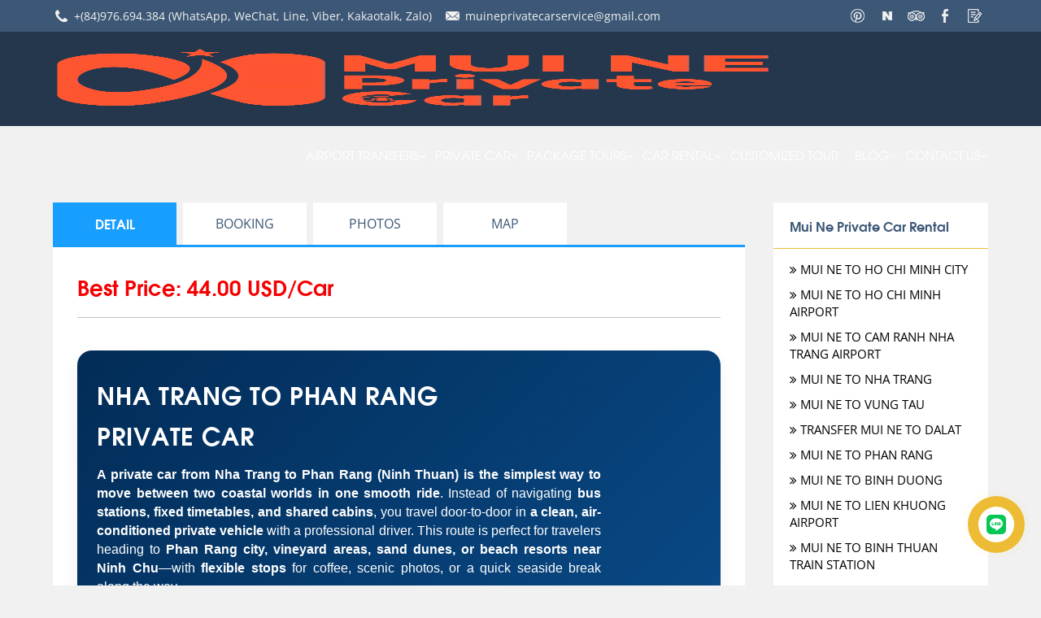

--- FILE ---
content_type: text/html; charset=utf-8
request_url: https://muineprivatecar.net/tour-detail/transfer-nhatrang-camranh-to-phan-rang-75.html
body_size: 801092
content:


<!DOCTYPE html>
<html lang="en-US" xmlns="http://www.w3.org/1999/xhtml">
<head><meta name="viewport" content="width=device-width, initial-scale=1, maximum-scale=1" />
    <!--[if lte IE 9]>
        <script src="../JS/html5shiv/src/html5shiv-printshiv.js"></script>       
    <![endif]-->	
    <link rel="stylesheet" href="https://cdnjs.cloudflare.com/ajax/libs/font-awesome/4.6.3/css/font-awesome.min.css" /><link rel="stylesheet" href="/JS/woothemes-FlexSlider/flexslider.css" /><link rel="stylesheet" type="text/css" href="/Styles/public.css?v=1" /><link rel="stylesheet" type="text/css" href="/Styles/style.css?v=10" />    
    <script type="text/javascript" src="/Admin/Assets/js/jquery-1.11.1.min.js"></script>    
    <script type="text/javascript" src="/JS/woothemes-FlexSlider/jquery.flexslider-min.js?v=1"></script>    
	<meta name="naver-site-verify" content="005b1df9190a9693f869db9c7641cadfac8fa70a" /><meta name="p:domain_verify" content="7d18ce36bd98e7582aeee658f5f13c84" />
    <link rel="stylesheet" type="text/css" href='/Styles/media.css' />  
    <link rel="stylesheet" type="text/css" href='/Styles/formbooking.css' />  
<link rel="shortcut icon" href="https://muineprivatecar.net/favicon.png" type="image/x-icon" /><meta name="description" content="Travel from Nha Trang to Phan Rang with Mui Ne Private Car. Enjoy clean, air-conditioned vehicles, experienced English-speaking drivers, scenic routes, flexible stops, and 24/7 support. Easy booking and pay after trip. " /><meta http-equiv="Content-Type" content="text/html; charset=utf-8" /><meta http-equiv="content-language" content="en-us" /><meta name="revisit-after" content="1 days" /><meta name="keywords" content="Taxi from nha trang to phan rang, Transfer from nha trang to phan rang, Transport from nha trang to phan rang,NHA TRANG TO PHAN RANG, NHA TRANG TO PHAN RANG BY PRIVATE CAR, CAM RANH TO PHAN RANG TOUR, PHAN RANG DAY TOUR" /><meta name="robots" content="INDEX, FOLLOW" /><link rel="canonical" href="https://muineprivatecar.net/tour-detail/transfer-nhatrang-camranh-to-phan-rang-75.html" /><link rel="amphtml" href="https://amp.muineprivatecar.net/tour-detail/transfer-nhatrang-camranh-to-phan-rang-75.html" /><meta itemprop="name" content="Nha Trang to Phan Rang Private Ride | Scenic Route &amp; Professional Drivers" /><meta itemprop="description" content="Travel from Nha Trang to Phan Rang with Mui Ne Private Car. Enjoy clean, air-conditioned vehicles, experienced English-speaking drivers, scenic routes, flexible stops, and 24/7 support. Easy booking and pay after trip. " /><meta itemprop="image" content="https://muineprivatecar.net/Uploads/files/2bfebd5e2059d8078148.jpg" /><meta property="og:title" content="Nha Trang to Phan Rang Private Ride | Scenic Route &amp; Professional Drivers" /><meta property="og:locale" content="en-us" /><meta property="og:type" content="article" /><meta property="og:url" content="https://muineprivatecar.net" /><meta property="og:image" content="https://muineprivatecar.net/Uploads/files/2bfebd5e2059d8078148.jpg" /><meta property="og:description" content="Travel from Nha Trang to Phan Rang with Mui Ne Private Car. Enjoy clean, air-conditioned vehicles, experienced English-speaking drivers, scenic routes, flexible stops, and 24/7 support. Easy booking and pay after trip. " /><meta property="og:site_name" content="Nha Trang to Phan Rang Private Ride | Scenic Route &amp; Professional Drivers" /><title>
	Nha Trang to Phan Rang Private Ride | Scenic Route & Professional Drivers | Mui Ne Private Car
</title></head>
 <body oncontextmenu="return false" oncopy="return false">  
    <div id="fb-root"></div>
<script>(function (d, s, id) {
    var js, fjs = d.getElementsByTagName(s)[0];
    if (d.getElementById(id)) return;
    js = d.createElement(s); js.id = id;
    js.src = "//connect.facebook.net/vi_En/sdk.js#xfbml=1&version=v2.9";
    fjs.parentNode.insertBefore(js, fjs);
}(document, 'script', 'facebook-jssdk'));</script>
    <!-- Google tag (gtag.js) -->
<script async src="https://www.googletagmanager.com/gtag/js?id=G-6TZ5HC98FM"></script>
<script>
  window.dataLayer = window.dataLayer || [];
  function gtag(){dataLayer.push(arguments);}
  gtag('js', new Date());

  gtag('config', 'G-6TZ5HC98FM');
</script> 
<!-- Google tag (gtag.js) -->
<script async src="https://www.googletagmanager.com/gtag/js?id=G-WWD5DSJ9B1"></script>
<script>
  window.dataLayer = window.dataLayer || [];
  function gtag(){dataLayer.push(arguments);}
  gtag('js', new Date());

  gtag('config', 'G-WWD5DSJ9B1');
</script>
    <form name="aspnetForm" method="post" action="/tour-detail/transfer-nhatrang-camranh-to-phan-rang-75.html" onsubmit="javascript:return WebForm_OnSubmit();" id="aspnetForm" autocomplete="off">
<div>
<input type="hidden" name="__EVENTTARGET" id="__EVENTTARGET" value="" />
<input type="hidden" name="__EVENTARGUMENT" id="__EVENTARGUMENT" value="" />
<input type="hidden" name="__VIEWSTATE" id="__VIEWSTATE" value="/[base64]/RgtGA0LDQvdGB0YTQtdGALdCyLdC80YPQudC90LUt0L3QsC3RgtCw0LrRgdC4LdC90Y/[base64]/[base64]/[base64]/[base64]/[base64]/[base64]/[base64]/[base64]/[base64]/[base64]/[base64]/[base64]/[base64]/UBnr0C0Hw8prfDwWKf36Rws89j0nmjluDqUs=" />
</div>

<script type="text/javascript">
//<![CDATA[
var theForm = document.forms['aspnetForm'];
if (!theForm) {
    theForm = document.aspnetForm;
}
function __doPostBack(eventTarget, eventArgument) {
    if (!theForm.onsubmit || (theForm.onsubmit() != false)) {
        theForm.__EVENTTARGET.value = eventTarget;
        theForm.__EVENTARGUMENT.value = eventArgument;
        theForm.submit();
    }
}
//]]>
</script>


<script src="/WebResource.axd?d=JWovJkW50k9XngK7tERamnKtIRkRNF9X6IS4bCYf5eHUyRZqaSgAgR-W7BeL6kp-mztJDKcGs3D5SLspoh84UEhWsK58o_SnWoyAqQtPSmc1&amp;t=638901793900000000" type="text/javascript"></script>


<script src="/ScriptResource.axd?d=7Ae5zpm_obInsHPwdbJyFTGlspeg3baW_PRHUJ0dxJZjOtP2h9ESBnSOYzCWOcbTaFOoGQrX0e5KmBCn-yHjoKj1ZuO14Xt9ZiLisjNjVDNa5Q5emcKojNWD2pi0HuQtNaldoayPFNB13x2nvD-wb0_MBETRi1GghOc-8gpNwdw1&amp;t=7f7f23e2" type="text/javascript"></script>
<script src="/ScriptResource.axd?d=BoyBix58DEKIJRqKcRrQAN1O3WoIEZhlepdpNvJozKqNTGeHUYp7KIYLvjbYgWC9W7PlhxxONQHTT8WZOOh-UsR6Igim1eGFcE_Qtn39VwevuMKhGJDz6wGjE6zPPzzW7O_0k0HUPrWTPpS6hmMq0G1Hb-8t--RAnp9V39w45kc4Vs3Cw4SGB1Qzn7OtHWzf0&amp;t=5c0e0825" type="text/javascript"></script>
<script type="text/javascript">
//<![CDATA[
if (typeof(Sys) === 'undefined') throw new Error('ASP.NET Ajax client-side framework failed to load.');
//]]>
</script>

<script src="/ScriptResource.axd?d=ELfe6L_z6NZmZ0ceIXEyCVpo_RnebAqqtvTq1Gj7Pobi5-Z5ChhHZmY8EsNxR4-bo4wyBKd7vpBndlm7TFN1ucFHKL4812D66m5AAwwNMUdLxcRhb1RJmgFchjZbMBqT5iJO9oKUdTbIFhtedFvGNDHl0zlhXH2G_0BoNNNwcO1X9mMhCq3BJysMMBFQhOOc0&amp;t=5c0e0825" type="text/javascript"></script>
<script type="text/javascript">
//<![CDATA[
function WebForm_OnSubmit() {
if (typeof(ValidatorOnSubmit) == "function" && ValidatorOnSubmit() == false) return false;
return true;
}
//]]>
</script>

<div>

	<input type="hidden" name="__VIEWSTATEGENERATOR" id="__VIEWSTATEGENERATOR" value="1034F4F5" />
	<input type="hidden" name="__EVENTVALIDATION" id="__EVENTVALIDATION" value="/wEdAA0wt+2v4/yLIN+pQI/5KqF8Vu+lb59oKxCwsxrKt/u8mFiu4cm6AaaIuEM6g6dV/AWtuIUfG5JfMENemWwBc2jvtJBz0lnaOS55+rJJF6RpoLGMR5IiPPMBe7uPJbs9PYxXApVBj5CPf+ZZKWSl9po7FDYz6YOs4EvyrIgUYHejzAYytl+PxK4zRGrmHP4AoW88ZrEMbQ6oOYcwitSiUYC1TePMSFbWgw7FNFY2G7z/Ox+mFkcYnbCD3phJiMBrp9tSb37TlhyK0kTujtn4oXLmDAiA5iHk0lMYhjtAG78+Quz/bskUliwmhkpuaPKdfrU=" />
</div>       
        
<header>
<div class="top-header">
    <div class="container clearfm">    
        <div class="hotline"> <i></i> <a href='tel:+(84)976.694.384'>+(84)976.694.384</a> <span>(WhatsApp, WeChat, Line, Viber, Kakaotalk, Zalo)</span> </div>
        <div class="mail"> <i></i> <a href='mailto:muineprivatecarservice@gmail.com'>muineprivatecarservice@gmail.com</a> </div>
        <div class="social-header">                        
            
			 <a href="https://www.pinterest.com/muineprivatecar/" target="_blank"> <i class="icon-pinterest-header"></i> </a>  
			 <a href="https://search.naver.com/search.naver?sm=top_hty&fbm=1&ie=utf8&query=muineprivatecar" target="_blank"> <i class="icon-naver-header"></i> </a>        
			<a href="https://www.tripadvisor.com/Attraction_Review-g1009804-d19857510-Reviews-MUINE_PRIVATE_CAR-Mui_Ne_Phan_Thiet_Binh_Thuan_Province.html" target="_blank"> <i class="icon-tripadvisor-header"></i> </a>			 
			<a href="https://www.facebook.com/muineprivatecar.net" target="_blank"> <i class="icon-facebook-header"></i> </a>
            <a href="/contact-us.html" target="_blank"> <i class="icon-contact-header"></i> </a>                                                                 
        </div>
    </div>
</div>
<div class="middle-header">
    <div class="container clearfm">       
        <div class="logo img">                
            <a class="peShiner" href="/">            
                <img src="/Uploads/images/Design/logo_mui-ne-private-car_v2.webp" alt="Mui Ne Private Car - Best Price & Professional Driver‎" />
            </a>        
        </div>    
        <nav class="nav_main">                 
            <ul class="menuMain"> 
                <li class='havesub'> <span> <a href='https://muineprivatecar.net/tours/airport-transfers-96.html' title='VIETNAM Airport Transfers | Taxis to and from major Vietnam airports'>AIRPORT TRANSFERS </a><i class='fa fa-angle-down'></i> </span><ul class='menusubf1 submenu'><li class='havesub'> <span> <a href='https://muineprivatecar.net/tours/ho-chi-minh-airport-taxi-134.html' title='Ho Chi Minh Airport Transfer - Nice car/taxi & Professional Driver‎'> HO CHI MINH AIRPORT TAXI </a> <i class='fa fa-angle-down'></i> </span> <ul class='menusubf2 submenu'><li><a href='https://muineprivatecar.net/tour-detail/private-taxi-from-saigon-airport-to-sai-gon-center-53.html' title='Transfer Ho Chi Minh airport city center by private car'>HO CHI MINH AIRPORT TO HOTELS CITY CENTRE</a></li><li><a href='https://muineprivatecar.net/tours/taxi-ho-chi-minh-airport-to-mui-ne-161.html' title='Book Private car 75$- Ho Chi Minh airport to Mui ne| MuinePrivateCar'>TAXI HO CHI MINH AIRPORT TO MUI NE</a></li><li><a href='https://muineprivatecar.net/tours/ho-chi-minh-airport-to-da-lat-162.html' title='SAIGON-HCMC AIRPORT TO DALAT BY PRIVATE CAR'>HO CHI MINH AIRPORT TO DA LAT</a></li><li><a href='https://muineprivatecar.net/tour-detail/saigon-hcmc-airport-to-cantho-by-private-car-52.html' title='SAIGON-HCMC AIRPORT TO CANTHO BY PRIVATE CAR'>HO CHI MINH AIRPORT TO CAN THO</a></li><li><a href='https://muineprivatecar.net/tour-detail/saigon-hcmc-airport-to-mytho-by-private-car-49.html' title='SAIGON-HCMC AIRPORT TO MYTHO BY PRIVATE CAR'>HO CHI MINH AIRPORT TO MY THO</a></li><li><a href='https://muineprivatecar.net/tour-detail/transfer-from-saigon-airport-hcmc-to-vung-tau-by-private-car-57.html' title='TRANSFER FROM SAIGON AIRPORT-HCMC TO VUNG TAU BY PRIVATE CAR'>HO CHI MINH AIRPORT TO VUNG TAU</a></li><li><a href='https://muineprivatecar.net/tour-detail/saigon-hcmc-airport-to-nhatrang-by-private-car-51.html' title='SAIGON-HCMC AIRPORT TO NHATRANG BY PRIVATE CAR '>HO CHI MINH AIRPORT TO NHA TRANG</a></li><li><a href='https://muineprivatecar.net/tour-detail/transfer-saigon-hcmc-airport-hotel-to-phan-rang-to-saigon-76.html' title=''>HO CHI MINH AIRPORT TO PHAN RANG</a></li><li><a href='https://muineprivatecar.net/tour-detail/муйне-такси-трансфер-хошимин-муйне-80.html' title='Муйне такси трансфер Хошимин Муйне - Трансфер из Хошимин аэропорта до Муйне и обратно на такси. Фантьет и курортная зона Муйне находятся в нескольких часах езды от Хошимина (Сайгона).'>Муйне такси трансфер Хошимин Муйне</a></li></ul></li><li class='havesub'> <span> <a href='https://muineprivatecar.net/tours/cam-ranh-airport-132.html' title=''> CAM RANH AIRPORT </a> <i class='fa fa-angle-down'></i> </span> <ul class='menusubf2 submenu'><li><a href='https://muineprivatecar.net/tours/camranh-airport-to-muine-147.html' title=''>CAMRANH AIRPORT TO MUINE</a></li><li><a href='https://muineprivatecar.net/tour-detail/cam-ranh-nha-trang-airport-to-dalat-by-private-car-28.html' title='CAMRANH AIRPORT TO DALAT BY PRIVATE CAR'>CAMRANH AIRPORT TO DALAT</a></li><li><a href='https://muineprivatecar.net/tours/transfer-nha-trang-airport-to-hotels-nha-trang-city-149.html' title='Private Taxi Cam Ranh Airport To Nha Trang'>Transfer Nha Trang airport to Hotels Nha Trang city</a></li><li><a href='https://muineprivatecar.net/tour-detail/трансфер-в-муйне-на-такси-нячанг-муйне-81.html' title=' Трансфер в Муйне на такси Нячанг Муйне'> Трансфер в Муйне на такси Нячанг Муйне</a></li><li><a href='https://muineprivatecar.net/tour-detail/taxi-cam-ranh-airport-transfer-1134.html' title='Cam Ranh Airport Taxi'>TAXI CAM RANH AIRPORT TRANSFER</a></li><li><a href='https://muineprivatecar.net/tour-detail/private-car-from-cam-ranh-airport-to-ninh-hoa-doc-let-41026.html' title=''>CAM RANH AIRPORT (CXR) TO NINH HOA (DOC LET)</a></li><li><a href='https://muineprivatecar.net/tour-detail/transfer-from-cam-ranh-airport-cxr-to-amiana-resort-nha-trang-42142.html' title=''>CAM RANH AIRPORT TO AMIANA RESORT NHA TRANG</a></li><li><a href='https://muineprivatecar.net/tour-detail/transfer-from-amiana-resort-nha-trang-to-cam-ranh-airport-42143.html' title=''>AMIANA RESORT NHA TRANG TO CAM RANH AIRPORT</a></li></ul></li><li class='havesub'> <span> <a href='https://muineprivatecar.net/tours/dalat-airport-133.html' title='Taxi Dalat Airport Transfer - Nice Car Transfer & Pro-Driver‎'> DALAT AIRPORT </a> <i class='fa fa-angle-down'></i> </span> <ul class='menusubf2 submenu'><li><a href='https://muineprivatecar.net/tour-detail/private-transfer-dalat-airport-to-muine-by-private-car-30.html' title='DALAT AIRPORT TO MUINE  BY PRIVATE CAR'>DALAT AIRPORT TO MUINE </a></li><li><a href='https://muineprivatecar.net/tour-detail/dalat-airport-to-nhatrang-by-private-car-32.html' title='DALAT AIRPORT TO NHATRANG BY PRIVATE CAR'>DALAT AIRPORT TO NHATRANG</a></li><li><a href='https://muineprivatecar.net/tour-detail/transfer-dalat-airport-to-da-lat-city-hotel-59.html' title='Dalat Airport Transfer to City By Taxi'>DA LAT AIRPORT TO DA LAT CITY</a></li><li><a href='https://muineprivatecar.net/tour-detail/private-car-from-dalat-airport-to-bao-loc-21250.html' title='Transfer from Dalat Airport to Bao Loc By Private Car'>DALAT AIRPORT TO BAO LOC</a></li><li><a href='https://muineprivatecar.net/tours/dalat-airport-to-tien-thanh-kega-7389.html' title='Transfer from Dalat Airport to Tien Thanh-Kega by private car'>DALAT AIRPORT TO TIEN THANH-KEGA</a></li></ul></li><li class='havesub'> <span> <a href='https://muineprivatecar.net/tour-detail/private-transfer-hue-airport-to-city-center-63.html' title=''> HUE AIRPORT TRANSFER </a> <i class='fa fa-angle-down'></i> </span> <ul class='menusubf2 submenu'><li><a href='https://muineprivatecar.net/tour-detail/private-transfer-hue-airport-to-city-center-63.html' title=''>HUE Airport To City Center</a></li></ul></li><li class='havesub'> <span> <a href='https://muineprivatecar.net/tours/da-nang-airport-transfer-168.html' title='[Book private car] Sedan, Minivan,Van Transfer from DaNang airport'> DA NANG AIRPORT TRANSFER </a> <i class='fa fa-angle-down'></i> </span> <ul class='menusubf2 submenu'><li><a href='https://muineprivatecar.net/tour-detail/private-transfer-da-nang-airport-to-hoian-64.html' title=''>DA NANG AIRPORT TO HOIAN</a></li><li><a href='https://muineprivatecar.net/tour-detail/private-transfer-da-nang-airport-to-da-nang-city-center-65.html' title=''>DA NANG AIRPORT TO DA NANG CITY CENTER</a></li><li><a href='https://muineprivatecar.net/tour-detail/private-car-from-danang-airport-to-hilton-hotel-danang-38470.html' title=''>DA NANG AIRPORT TO HILTON HOTEL DA NANG</a></li><li><a href='https://muineprivatecar.net/tour-detail/private-car-from-danang-airport-to-hoi-an-boutique-resort-38472.html' title=''>DANANG AIRPORT TO HOI AN BOUTIQUE RESORT</a></li><li><a href='https://muineprivatecar.net/tour-detail/private-car-from-da-nang-airport-to-intercontinental-danang-sun-peninsula-resort-38482.html' title=''>DANANG AIRPORT TO INTERCONTINENTAL DANANG SUN PENINSULA RESORT</a></li><li><a href='https://muineprivatecar.net/tour-detail/private-car-from-da-nang-airport-to-pilgrimage-village-resort-hue-38485.html' title=''>DANANG AIRPORT TO PILGRIMAGE VILLAGE RESORT HUE</a></li><li><a href='https://muineprivatecar.net/tour-detail/private-car-from-da-nang-airport-to-victoria-hoi-an-38486.html' title=''>DANANG AIRPORT TO VICTORIA HOI AN</a></li></ul></li><li><a href='https://muineprivatecar.net/tour-detail/transfer-ho-chi-minh-or-hcm-airport-to-mui-ne-by-private-car-rental-120.html' title='Transfer from Ho Chi Minh to Mui Ne by Private Car'>HCMC AIRPORT TRANSFER</a></li><li><a href='https://muineprivatecar.net/tour-detail/taxi-cam-ranh-to-mui-ne-123.html' title='Taxi Cam Ranh Airport to Mui Ne Beach from $75 US'>CAMRANH AIRPORT TRANSFER</a></li><li class='havesub'> <span> <a href='https://muineprivatecar.net/tours/cat-bi-airport-32577.html' title=''> CAT BI AIRPORT </a> <i class='fa fa-angle-down'></i> </span> <ul class='menusubf2 submenu'><li><a href='https://muineprivatecar.net/tour-detail/private-car-from-cat-bi-to-ha-long-38357.html' title=''>CAT BI AIRPORT TO HA LONG</a></li><li><a href='https://muineprivatecar.net/tour-detail/private-car-from-cat-bi-airport-to-cat-ba-island-39959.html' title=''>CAT BI AIRPORT TO CAT BA ISLAND</a></li><li><a href='https://muineprivatecar.net/tour-detail/private-car-from-cat-bi-airport-to-hai-phong-39972.html' title=''>CAT BI AIRPORT TO HAI PHONG CITY CENTER</a></li><li><a href='https://muineprivatecar.net/tour-detail/private-car-from-cat-bi-airport-to-ninh-binh-39973.html' title=''>CAT BI AIRPORT TO NINH BINH</a></li></ul></li><li class='havesub'> <span> <a href='https://muineprivatecar.net/tours/from-phu-quoc-airport-33695.html' title=''> FROM PHU QUOC AIRPORT </a> <i class='fa fa-angle-down'></i> </span> <ul class='menusubf2 submenu'><li><a href='https://muineprivatecar.net/tour-detail/private-car-from-phu-quoc-airport-to-jw-marriott-phu-quoc-39524.html' title=''>PHU QUOC AIRPORT TO JW MARRIOTT PHU QUOC</a></li><li><a href='https://muineprivatecar.net/tour-detail/private-car-from-phu-quoc-airport-to-intercontinental-long-beach-phu-quoc-resort-39530.html' title=''>PHU QUOC AIRPORT TO INTERCONTINENTAL LONG BEACH PHU QUOC</a></li><li><a href='https://muineprivatecar.net/tour-detail/private-car-from-phu-quoc-airport-to-radisson-blu-resort-phu-quoc-39532.html' title=''>PHU QUOC AIRPORT TO RADISSON BLU RESORT PHU QUOC</a></li><li><a href='https://muineprivatecar.net/tour-detail/private-car-from-phu-quoc-airport-to-movenpick-resort-phu-quoc-39533.html' title=''>FROM PHU QUOC AIRPORT TO MOVENPICK RESORT</a></li><li><a href='https://muineprivatecar.net/tour-detail/private-car-from-phu-quoc-airport-to-rach-vem-floating-village-39534.html' title=''>PHU QUOC AIRPORT TO RACH VEM FLOATING VILLAGE</a></li><li><a href='https://muineprivatecar.net/tour-detail/private-car-from-phu-quoc-airport-to-pullman-phu-quoc-beach-resort-39535.html' title=''>PHU QUOC AIRPORT TO PULLMAN PHU QUOC BEACH RESORT</a></li><li><a href='https://muineprivatecar.net/tour-detail/private-car-from-phu-quoc-airport-to-vinpearl-phu-quoc-39767.html' title=''>PHU QUOC AIRPORT TO VINPEARL PHU QUOC</a></li><li><a href='https://muineprivatecar.net/tour-detail/private-car-from-phu-quoc-airport-to-sol-by-melia-phu-quoc-41043.html' title=''>PHU QUOC AIRPORT TO SOL BY MELIÁ PHU QUOC</a></li><li><a href='https://muineprivatecar.net/tour-detail/private-car-from-phu-quoc-airport-to-duong-dong-town-41044.html' title=''>PHU QUOC AIRPORT TO DUONG DONG TOWN</a></li></ul></li><li><a href='https://muineprivatecar.net/tour-detail/private-car-from-phu-quoc-airport-39518.html' title=''>PHU QUOC AIRPORT TRANSFER</a></li><li class='havesub'> <span> <a href='https://muineprivatecar.net/tours/pleiku-airport-transfer-33698.html' title=''> PLEIKU AIRPORT TRANSFER </a> <i class='fa fa-angle-down'></i> </span> <ul class='menusubf2 submenu'><li><a href='https://muineprivatecar.net/tour-detail/private-car-from-pleiku-airport-to-buon-ma-thuot-39519.html' title=''>PLEIKU AIRPORT TO BUON MA THUOT</a></li><li><a href='https://muineprivatecar.net/tour-detail/private-car-from-pleiku-airport-to-mang-den-39521.html' title=''>PLEIKU AIRPORT TO MANG DEN</a></li><li><a href='https://muineprivatecar.net/tour-detail/private-car-from-pleiku-airport-to-kon-tum-39523.html' title=''>PLEIKU AIRPORT TO KON TUM</a></li><li><a href='https://muineprivatecar.net/tour-detail/private-car-from-pleiku-airport-to-buon-ho-39806.html' title=''>PLEIKU AIRPORT TO BUON HO</a></li><li><a href='https://muineprivatecar.net/tour-detail/private-car-from-pleiku-airport-to-dak-lak-39847.html' title=''>PLEIKU AIRPORT TO DAK LAK</a></li><li><a href='https://muineprivatecar.net/tour-detail/private-car-from-pleiku-airport-to-dak-nong-39941.html' title=''>PLEIKU AIRPORT TO DAK NONG</a></li></ul></li><li class='havesub'> <span> <a href='https://muineprivatecar.net/tours/dong-hoi-airport-33788.html' title=''> DONG HOI AIRPORT </a> <i class='fa fa-angle-down'></i> </span> <ul class='menusubf2 submenu'><li><a href='https://muineprivatecar.net/tour-detail/private-car-from-dong-hoi-airport-to-muong-thanh-luxury-nhat-le-hotel-41021.html' title=''>DONG HOI AIRPORT TO MUONG THANH LUXURY NHAT LE HOTEL</a></li><li><a href='https://muineprivatecar.net/tour-detail/private-car-transfer-service-from-dong-hoi-airport-41068.html' title=''>TRANSFER SERVICE FROM DONG HOI AIRPORT</a></li></ul></li><li><a href='https://muineprivatecar.net/tour-detail/phu-cat-airport-transfer-41041.html' title=''>PHU CAT AIRPORT TRANSFER</a></li><li class='havesub'> <span> <a href='https://muineprivatecar.net/tours/phu-bai-airport-transfer-33819.html' title=''> PHU BAI AIRPORT TRANSFER </a> <i class='fa fa-angle-down'></i> </span> <ul class='menusubf2 submenu'><li><a href='https://muineprivatecar.net/tour-detail/transfer-from-phu-bai-airport-to-melia-vinpearl-hue-41052.html' title=''>PHU BAI AIRPORT TO MELIA VINPEARL HUE</a></li><li><a href='https://muineprivatecar.net/tour-detail/private-car-from-phu-bai-airport-to-pilgrimage-village-boutique-resort-spa-41100.html' title=''>PHU BAI AIRPORT TO PILGRIMAGE VILLAGE BOUTIQUE RESORT & SPA</a></li></ul></li><li><a href='https://muineprivatecar.net/tour-detail/hanoi-airport-transfer-41082.html' title=''>HANOI AIRPORT TRANSFER</a></li><li><a href='https://muineprivatecar.net/tour-detail/danang-international-airport-transfer-41096.html' title=''>DANANG AIRPORT TRANSFER</a></li></ul><li class='havesub'> <span> <a href='https://muineprivatecar.net/tours/private-car-86.html' title='Private car service'>Private Car  </a><i class='fa fa-angle-down'></i> </span><ul class='menusubf1 submenu'><li class='havesub'> <span> <a href='https://muineprivatecar.net/tours/mui-ne-private-car-rental-121.html' title='Private Car Rental in Mui Ne - Safe Driving, Pro-Driver‎, FAST BOOKING'> Mui Ne Private Car Rental </a> <i class='fa fa-angle-down'></i> </span> <ul class='menusubf2 submenu'><li><a href='https://muineprivatecar.net/tours/mui-ne-to-ho-chi-minh-city-123.html' title='Transfer from Mui Ne to Ho Chi Minh By Private Car'>MUI NE TO HO CHI MINH CITY</a></li><li><a href='https://muineprivatecar.net/tour-detail/transfers-mui-ne-to-ho-chi-minh-airport-«tan-son-nhat»-sgn-107.html' title='PRIVATE CAR MUI NE TO HO CHI MINH AIRPORT'>MUI NE TO HO CHI MINH AIRPORT</a></li><li><a href='https://muineprivatecar.net/tour-detail/transfer-from-muine-to-nha-trang-airport-by-private-car-46.html' title=''>MUI NE TO CAM RANH NHA TRANG AIRPORT</a></li><li><a href='https://muineprivatecar.net/tour-detail/transfer-from-mui-ne-to-nha-trang-1131.html' title='Transfer From Mui Ne to Nha Trang By Private Car'>MUI NE TO NHA TRANG </a></li><li><a href='https://muineprivatecar.net/tour-detail/transfer-from-muine-to-vung-tau-by-private-car-54.html' title='Private Car Transfer from Mui Ne to Vung Tau'>MUI NE TO VUNG TAU</a></li><li><a href='https://muineprivatecar.net/tour-detail/car-rental-mui-ne-to-dalat-2135.html' title='Transfer from Mui Ne to Dalat by Private Car '>TRANSFER MUI NE TO DALAT</a></li><li><a href='https://muineprivatecar.net/tour-detail/private-car-from-mui-ne-to-phan-rang-8173.html' title='Transfer From Mui Ne To Phan Rang By Private Car'>MUI NE TO PHAN RANG</a></li><li><a href='https://muineprivatecar.net/tour-detail/private-car-mui-ne-to-binh-duong-3158.html' title='Transfer From Mui Ne To Binh Duong by Private Car'>MUI NE TO BINH DUONG</a></li><li><a href='https://muineprivatecar.net/tour-detail/private-car-mui-ne-to-dalat-airport-3157.html' title='Transfer From Mui Ne to Lien Khuong Airport By Private Car'>MUI NE TO LIEN KHUONG AIRPORT</a></li><li><a href='https://muineprivatecar.net/tour-detail/private-car-mui-ne-to-binh-thuan-train-station-8179.html' title='Private car from Mui Ne to Binh Thuan train station'>MUI NE TO BINH THUAN TRAIN STATION</a></li><li><a href='https://muineprivatecar.net/tour-detail/private-car-from-mui-ne-to-cat-tien-8184.html' title=''>MUI NE TO CAT TIEN</a></li><li><a href='https://muineprivatecar.net/tour-detail/private-car-from-mui-ne-to-ho-tram-8232.html' title=''>MUI NE TO HO TRAM</a></li><li><a href='https://muineprivatecar.net/tour-detail/private-car-from-mui-ne-to-can-tho-9234.html' title=''>MUI NE TO CAN THO</a></li><li><a href='https://muineprivatecar.net/tour-detail/private-car-from-mui-ne-to-ben-tre-9243.html' title=''>MUI NE TO BEN TRE</a></li><li><a href='https://muineprivatecar.net/tour-detail/private-car-from-mui-ne-to-quy-nhon-17249.html' title=''>MUI NE TO QUY NHON</a></li><li><a href='https://muineprivatecar.net/tour-detail/taxi-from-mui-ne-to-wonderland-water-park-24253.html' title=''>MUI NE TO WONDERLAND WATER PARK</a></li><li><a href='https://muineprivatecar.net/tour-detail/private-car-from-apec-mui-ne-to-saigon-32255.html' title=''>APEC MUI NE TO HO CHI MINH</a></li><li><a href='https://muineprivatecar.net/tour-detail/private-car-from-mui-ne-to-my-hoa-36261.html' title=''>MUI NE TO MY HOA</a></li><li><a href='https://muineprivatecar.net/tour-detail/private-car-from-mui-ne-to-vinh-long-36300.html' title=''>MUI NE TO VINH LONG</a></li><li><a href='https://muineprivatecar.net/tour-detail/private-car-from-mui-ne-to-da-lat-tour-1-day-37335.html' title=''>From Mui Ne To Da Lat 1 Day</a></li><li><a href='https://muineprivatecar.net/tour-detail/private-car-from-mui-ne-to-my-tho-37343.html' title=''>MUI NE TO MY THO</a></li><li><a href='https://muineprivatecar.net/tour-detail/private-car-from-mui-ne-to-cai-be-37345.html' title=''>MUI NE TO CAI BE</a></li><li><a href='https://muineprivatecar.net/tour-detail/private-car-from-mui-ne-to-moc-bai-38343.html' title=''>MUI NE TO MOC BAI</a></li><li><a href='https://muineprivatecar.net/tour-detail/private-car-from-hai-phong-to-ha-noi-38378.html' title=''>FROM HAI PHONG TO HA NOI</a></li><li><a href='https://muineprivatecar.net/tour-detail/private-car-from-centara-mirage-reosrt-to-ho-chi-minh-39961.html' title=''>CENTARA MIRAGE RESORT TO HO CHI MINH </a></li><li><a href='https://muineprivatecar.net/tour-detail/private-car-from-anantara-resort-to-ho-chi-minh-39981.html' title=''>ANANTARA RESORT TO HO CHI MINH </a></li><li><a href='https://muineprivatecar.net/tour-detail/private-car-from-mui-ne-to-tuy-hoa-40016.html' title=''>MUI NE TO TUY HOA</a></li></ul></li><li class='havesub'> <span> <a href='https://muineprivatecar.net/tours/from-ho-chi-minh-city-122.html' title='Private Car Hire in Ho Chi Minh | Cost from $ 17'> FROM HO CHI MINH CITY </a> <i class='fa fa-angle-down'></i> </span> <ul class='menusubf2 submenu'><li><a href='https://muineprivatecar.net/tours/ho-chi-minh-to-mui-ne-129.html' title='Taxi from Ho Chi Minh City or HCM Airport to Mui Ne'>HO CHI MINH TO MUI NE</a></li><li><a href='https://muineprivatecar.net/tours/car-rental-ho-chi-minh-to-da-lat-130.html' title='Private car/taxi Transfer from Ho Chi Minh City to Dalat'>CAR RENTAL HO CHI MINH TO DA LAT</a></li><li><a href='https://muineprivatecar.net/tour-detail/saigon-to-nhatrang-by-private-car-23.html' title='TRANSFER FROM SAIGON TO NHATRANG BY PRIVATE CAR '>HO CHI MINH TO NHA TRANG</a></li><li><a href='https://muineprivatecar.net/tour-detail/saigon-to-cantho-by-private-car-25.html' title='SAIGON TO CANTHO BY PRIVATE CAR'>HO CHI MINH TO CAN THO</a></li><li><a href='https://muineprivatecar.net/tour-detail/transfer-saigon-to-mytho-by-private-car-hcm-hotel-to-my-tho-26.html' title='SAIGON CENTRAL HOSTEL TO MYTHO BY PRIVATE CAR'>HO CHI MINH TO MY THO</a></li><li><a href='https://muineprivatecar.net/tour-detail/transfer-from-saigon-to-cuchi-tunnels-by-private-car-24.html' title='TRANSFER FROM SAIGON TO CUCHI BY PRIVATE CAR'>HO CHI MINH TO CU CHI TUNNELS</a></li><li><a href='https://muineprivatecar.net/tour-detail/transport-ho-chi-minh-to-vung-tau-private-car-113.html' title='Private Car Transfer from HCMC to Vung Tau'>HO CHI MINH TO VUNG TAU</a></li><li><a href='https://muineprivatecar.net/tour-detail/private-car-rental-ho-chi-minh-to-phan-thiet-124.html' title='Private Car Rental From Saigon To Phan Thiet'>HO CHI MINH TO PHAN THIET</a></li><li><a href='https://muineprivatecar.net/tour-detail/transfer-from-ho-chi-minh-to-cam-ranh-127.html' title='Transfer from Ho Chi Minh City To Cam Ranh by Private Car'>HO CHI MINH TO CAM RANH</a></li><li><a href='https://muineprivatecar.net/tour-detail/transfer-ho-chi-minh-to-ho-tram-126.html' title='Transfer from Ho Chi Minh to Ho Tram'>HO CHI MINH TO HO TRAM</a></li><li><a href='https://muineprivatecar.net/tour-detail/transfer-from-saigon-to-tien-thanh-1130.html' title='Transfer from Ho Chi Minh To Tien Thanh - Ke Ga By Private Car'>HO CHI MINH TO TIEN THANH-KEGA</a></li><li><a href='https://muineprivatecar.net/tour-detail/private-car-service-from-ho-chi-minh-to-cat-tien-3151.html' title='Transfer from Ho Chi Minh To Cat Tien National Park By Private Car'>HO CHI MINH TO CAT TIEN NATIONAL PARK</a></li><li><a href='https://muineprivatecar.net/tour-detail/transfer-from-saigon-to-long-hai-1129.html' title='Transfer from Ho Chi Minh to Long Hai by Private Car'>HO CHI MINH TO LONG HAI</a></li><li><a href='https://muineprivatecar.net/tour-detail/private-car-from-ho-chi-minh-to-rach-gia-3152.html' title='Transfer from Saigon to Rach Gia Kien Giang by private car'>HO CHI MINH TO RACH GIA-KIEN GIANG</a></li><li><a href='https://muineprivatecar.net/tour-detail/private-car-rental-ho-chi-minh-city-to-ha-tien-3144.html' title='Private Car Transfer from Ho Chi Minh to Ha Tien-Phu Quoc'>HO CHI MINH TO HA TIEN-PHU QUOC</a></li><li><a href='https://muineprivatecar.net/tour-detail/private-car-rental-ho-chi-minh-city-to-lagi-3145.html' title='Transfer from Ho Chi Minh City to LaGi-Coco Beach By Private Car'>HO CHI MINH TO LAGI-COCO BEACH</a></li><li><a href='https://muineprivatecar.net/tour-detail/private-car-from-ho-chi-minh-to-quy-nhon-36296.html' title='Transfer from Ho Chi Minh to Quy Nhon By Private Car'>HO CHI MINH TO QUY NHON</a></li><li><a href='https://muineprivatecar.net/tour-detail/private-car-service-from-ho-chi-minh-to-bao-loc-3148.html' title='Transfer From Ho Chi Minh to Bao Loc By Private Car'>HO CHI MINH TO BAO LOC</a></li><li><a href='https://muineprivatecar.net/tour-detail/private-car-hcmc-to-tay-ninh-4167.html' title='Transfer From Ho Chi Minh to Tay Ninh By Private Car'>HO CHI MINH TO TAY NINH</a></li><li><a href='https://muineprivatecar.net/tour-detail/mekong-delta-day-tour-from-ho-chi-minh-3154.html' title='Transfer from Ho Chi Minh to Mekong Delta By Private Car'>HO CHI MINH TO MEKONG DELTA</a></li><li><a href='https://muineprivatecar.net/tour-detail/private-car-saigon-to-moc-bai-border-4161.html' title='Transfer from Ho Chi Minh to Moc Bai border by private car'>HO CHI MINH TO MOC BAI BORDER</a></li><li><a href='https://muineprivatecar.net/tour-detail/private-car-from-ho-chi-minh-to-black-virgin-mountain-36285.html' title='Transfer from Ho Chi Minh to Black Virgin Mountain by private car'>HO CHI MINH TO BLACK VIRGIN MOUNTAIN</a></li><li><a href='https://muineprivatecar.net/tour-detail/ho-chi-minh-to-tri-an-lake-by-private-car-4160.html' title='Trabsfer from Ho Chi Minh to Tri An Lake by private car'>HO CHI MINH TO TRI AN LAKE</a></li><li><a href='https://muineprivatecar.net/tour-detail/private-car-from-ho-chi-minh-to-ben-tre-5168.html' title='Transfer from Ho Chi Minh to Ben Tre by private car'>HO CHI MINH TO BEN TRE</a></li><li><a href='https://muineprivatecar.net/tour-detail/ho-chi-minh-to-golf-courses-by-private-car-4162.html' title='Transfer from Ho Chi Minh to Golf Courses by private car'>HO CHI MINH TO GOLF COURSES</a></li><li><a href='https://muineprivatecar.net/tour-detail/private-car-from-ho-chi-minh-to-chau-doc-8172.html' title='Transfer From Ho Chi Minh to Chau Doc by private car'>HO CHI MINH TO CHAU DOC</a></li><li><a href='https://muineprivatecar.net/tours/ho-chi-minh-to-binh-chau-xuyen-moc-8414.html' title='Private Car From HCMC To Binh Chau-Xuyen Moc By Private Car'>HO CHI MINH TO BINH CHAU-XUYEN MOC</a></li><li><a href='https://muineprivatecar.net/tour-detail/private-car-from-ho-chi-minh-to-cai-be-9239.html' title='Transfer From From Ho Chi Minh To Cai Be By Private Car'>HO CHI MINH TO CAI BE</a></li><li><a href='https://muineprivatecar.net/tour-detail/private-car-from-ho-chi-minh-to-soc-trang-9233.html' title=''>HO CHI MINH TO SOC TRANG</a></li><li><a href='https://muineprivatecar.net/tour-detail/private-car-from-ho-chi-minh-to-vinh-long-9235.html' title=''>HO CHI MINH TO VINH LONG</a></li><li><a href='https://muineprivatecar.net/tour-detail/private-car-from-saigon-to-movenpick-phan-thiet-14247.html' title='Car Hire From Ho Chi Minh To Movenpick Phan Thiet '>HO CHI MINH TO MOVENPICK PHAN THIET</a></li><li><a href='https://muineprivatecar.net/tour-detail/private-car-from-saigon-to-apec-mui-ne-15247.html' title=''>HO CHI MINH TO APEC MUI NE</a></li><li><a href='https://muineprivatecar.net/tour-detail/private-car-from-ho-chi-minh-to-binh-duong-19250.html' title=''>HO CHI MINH TO BINH DUONG</a></li><li><a href='https://muineprivatecar.net/tour-detail/private-car-from-ho-chi-minh-to-dong-nai-20249.html' title=''>HO CHI MINH TO BIEN HOA</a></li><li><a href='https://muineprivatecar.net/tour-detail/private-car-from-ho-chi-minh-to-amanoi-phan-rang-23251.html' title=''>HO CHI MINH TO AMANOI</a></li><li><a href='https://muineprivatecar.net/tour-detail/private-car-from-ho-chi-minh-to-azerai-kega-23252.html' title=''>HO CHI MINH TO AZERAI KEGA</a></li><li><a href='https://muineprivatecar.net/tour-detail/private-car-from-ho-chi-minh-to-bac-lieu-23253.html' title=''>HO CHI MINH TO BAC LIEU</a></li><li><a href='https://muineprivatecar.net/tour-detail/private-car-from-ho-chi-minh-to-anantara-mui-ne-28253.html' title=''>HO CHI MINH TO ANANTARA MUI NE</a></li><li><a href='https://muineprivatecar.net/tour-detail/private-car-from-ho-chi-minh-to-centara-mui-ne-29255.html' title=''>HO CHI MINH TO CENTARA MUI NE</a></li><li><a href='https://muineprivatecar.net/tour-detail/private-car-from-saigon-to-sailing-club-resort-mui-ne-30255.html' title=''>HO CHI MINH TO Sailing Club Resort Mui Ne</a></li><li><a href='https://muineprivatecar.net/tour-detail/private-car-from-saigon-to-radisson-phan-thiet-31255.html' title=''>HO CHI MINH TO RADISSON PHAN THIET</a></li><li><a href='https://muineprivatecar.net/tour-detail/private-car-from-ho-chi-minh-to-dong-thap-33255.html' title=''>HO CHI MINH TO DONG THAP</a></li><li><a href='https://muineprivatecar.net/tour-detail/private-car-from-ho-chi-minh-to-azerai-can-tho-33256.html' title=''>HO CHI MINH TO AZERAI CAN THO</a></li><li><a href='https://muineprivatecar.net/tour-detail/private-car-from-saigon-to-ham-tien-34257.html' title=''>HO CHI MINH TO HAM TIEN</a></li><li><a href='https://muineprivatecar.net/tour-detail/private-car-from-saigon-to-phu-hai-34258.html' title=''>HO CHI MINH TO PHU HAI</a></li><li><a href='https://muineprivatecar.net/tour-detail/private-car-from-ho-chi-minh-to-my-hoa-35259.html' title=''>HO CHI MINH TO MY HOA</a></li><li><a href='https://muineprivatecar.net/tour-detail/private-car-from-ho-chi-minh-to-buon-ma-thuot-36260.html' title=''>HO CHI MINH TO BUON MA THUOT</a></li><li><a href='https://muineprivatecar.net/tour-detail/private-car-from-ho-chi-minh-to-ca-mau-36275.html' title=''>HO CHI MINH TO CA MAU</a></li><li><a href='https://muineprivatecar.net/tour-detail/private-car-from-ho-chi-minh-to-hau-giang-36271.html' title=''>HO CHI MINH TO HAU GIANG</a></li><li><a href='https://muineprivatecar.net/tour-detail/private-car-from-ho-chi-minh-to-tra-vinh-36276.html' title=''>HO CHI MINH TO TRA VINH</a></li><li><a href='https://muineprivatecar.net/tour-detail/private-car-from-ho-chi-minh-to-vam-sat-mangrove-forest-36287.html' title=''>Ho Chi Minh to Vam Sat Mangrove Forest</a></li><li><a href='https://muineprivatecar.net/tour-detail/private-car-from-ho-chi-minh-to-the-cliff-mui-ne-36289.html' title=''>HO CHI MINH TO THE CLIFF RESORT</a></li><li><a href='https://muineprivatecar.net/tour-detail/private-car-from-ho-chi-minh-to-k-town-36291.html' title=''>HO CHI MINH TO K TOWN RESORT</a></li><li><a href='https://muineprivatecar.net/tour-detail/private-car-from-ho-chi-minh-to-villa-aria-mui-ne-36292.html' title=''>HO CHI MINH TO VILLA ARIA MUI NE</a></li><li><a href='https://muineprivatecar.net/tour-detail/private-car-from-ho-chi-minh-to-pandanus-resort-36293.html' title=''>HO CHI MINH TO PANDANUS MUI NE</a></li><li><a href='https://muineprivatecar.net/tour-detail/private-car-from-ho-chi-minh-to-mui-ne-bay-resort-36294.html' title=''>HO CHI MINH TO MUI NE BAY</a></li><li><a href='https://muineprivatecar.net/tour-detail/private-car-from-ho-chi-minh-to-bamboo-village-mui-ne-36302.html' title=''>HO CHI MINH TO BAMBOO MUI NE</a></li><li><a href='https://muineprivatecar.net/tour-detail/private-car-from-ho-chi-minh-to-edensee-kega-beach-36303.html' title=''>HO CHI MINH TO EDENSEE KEGA BEACH</a></li><li><a href='https://muineprivatecar.net/tour-detail/private-car-from-ho-chi-minh-to-sealinks-beach-mui-ne-36304.html' title=''>HO CHI MINH TO SEALINKS BEACH MUI NE</a></li><li><a href='https://muineprivatecar.net/tour-detail/private-car-from-ho-chi-minh-to-du-parc-resort-37342.html' title=''>HO CHI MINH TO DU PARC RESORT MUI NE</a></li><li><a href='https://muineprivatecar.net/tour-detail/private-car-from-ho-chi-minh-to-malibu-resort-37346.html' title=''>HO CHI MINH TO MALIBU RESORT</a></li><li><a href='https://muineprivatecar.net/tour-detail/private-car-from-ho-chi-minh-to-the-anam-mui-ne-resort-37347.html' title=''>HO CHI MINH TO THE ANAM MUI NE RESORT</a></li><li><a href='https://muineprivatecar.net/tour-detail/private-car-from-ho-chi-minh-to-asteria-mui-ne-resort-37348.html' title=''>HO CHI MINH  TO ASTERIA MUI NE RESORT</a></li><li><a href='https://muineprivatecar.net/tour-detail/private-car-from-ho-chi-minh-to-can-gio-39504.html' title=''>HO CHI MINH TO CAN GIO</a></li><li><a href='https://muineprivatecar.net/tour-detail/private-car-from-ho-chi-minh-to-can-tho-ecolodge-39952.html' title=''>HO CHI MINH TO CAN THO ECOLODGE</a></li><li><a href='https://muineprivatecar.net/tour-detail/private-car-from-ho-chi-minh-to-wink-hotel-can-tho-40004.html' title=''>HO CHI MINH TO  WINK HOTEL CAN THO</a></li><li><a href='https://muineprivatecar.net/tour-detail/private-car-from-ho-chi-minh-to-can-tho-sheraton-40005.html' title=''>HO CHI MINH TO CAN THO SHERATON</a></li><li><a href='https://muineprivatecar.net/tour-detail/private-car-from-ho-chi-minh-city-to-binon-cacao-farm-41111.html' title=''>HO CHI MINH CITY TO BINON CACAO FARM</a></li><li><a href='https://muineprivatecar.net/tour-detail/private-car-from-ho-chi-minh-to-dinh-mountain-41112.html' title=''>HO CHI MINH CITY TO DINH MOUNTAIN</a></li><li><a href='https://muineprivatecar.net/tour-detail/private-car-from-ho-chi-minh-city-to-vinh-hy-42135.html' title=''>HO CHI MINH TO VINH HY</a></li><li><a href='https://muineprivatecar.net/tours/ho-chi-minh-to-tram-chim-national-park-35936.html' title=''>HO CHI MINH TO TRAM CHIM NATIONAL PARK</a></li><li><a href='https://muineprivatecar.net/tours/ho-chi-minh-to-tra-su-forest-35937.html' title=''>HO CHI MINH TO TRA SU FOREST</a></li><li><a href='https://muineprivatecar.net/tours/ho-chi-minh-to-tan-lap-floating-village-35938.html' title=''>HO CHI MINH TO TAN LAP FLOATING VILLAGE</a></li><li><a href='https://muineprivatecar.net/tours/ho-chi-minh-to-bu-gia-map-national-park-35939.html' title=''>HO CHI MINH TO BU GIA MAP NATIONAL PARK</a></li><li><a href='https://muineprivatecar.net/tours/ho-chi-minh-to-binh-phuoc-35940.html' title=''>HO CHI MINH TO BINH PHUOC</a></li><li><a href='https://muineprivatecar.net/tours/ho-chi-minh-to-dinh-mountain-35952.html' title=''>HO CHI MINH TO DINH MOUNTAIN</a></li></ul></li><li class='havesub'> <span> <a href='https://muineprivatecar.net/tours/from-dalat-126.html' title='DaLat Private Car Service, Da Lat City Transfers - Fast Booking'> FROM DALAT </a> <i class='fa fa-angle-down'></i> </span> <ul class='menusubf2 submenu'><li><a href='https://muineprivatecar.net/tour-detail/transfer-from-dalat-to-mui-ne-by-private-car-rental-38.html' title='Car Rental From Dalat to Mui Ne'>DA LAT TO MUI NE</a></li><li><a href='https://muineprivatecar.net/tours/da-lat-to-nha-trang-141.html' title=''>DA LAT TO NHA TRANG</a></li><li><a href='https://muineprivatecar.net/tour-detail/transfer-from-da-lat-to-ho-chi-minh-city-by-private-car-41.html' title='PRIVATE CAR RENTAL FROM DA LAT TO HO CHI MINH-SAIGON'>DA LAT TO HO CHI MINH</a></li><li><a href='https://muineprivatecar.net/tour-detail/transfer-from-dalat-to-cam-ranh-125.html' title='CAR RENTAL FROM DALAT TO CAM RANH'>DA LAT TO CAM RANH</a></li><li><a href='https://muineprivatecar.net/tour-detail/private-car-from-dalat-to-vung-tau-8185.html' title='Transfer From Dalat to Vung Tau By Private Car'>DA LAT TO VUNG TAU</a></li><li><a href='https://muineprivatecar.net/tour-detail/private-car-from-dalat-to-cat-tien-8186.html' title='Transfer From Dalat to Cat Tien National Park By Private Car'>DALAT TO CAT TIEN NATIONAL PARK</a></li><li><a href='https://muineprivatecar.net/tour-detail/private-car-from-dalat-to-bao-loc-8230.html' title='Transfer From Dalat to Bao Loc By Private Car'>DALAT TO BAO LOC</a></li><li><a href='https://muineprivatecar.net/tour-detail/private-car-from-dalat-to-phan-rang-8190.html' title=''>DALAT TO PHAN RANG</a></li><li><a href='https://muineprivatecar.net/tour-detail/private-car-dalat-to-quy-nhon-8211.html' title=''>DALAT TO QUY NHON</a></li><li><a href='https://muineprivatecar.net/tour-detail/private-car-from-dalat-to-ho-tram-26254.html' title=''>DALAT TO HO TRAM</a></li><li><a href='https://muineprivatecar.net/tour-detail/private-car-from-dalat-to-hoi-an-27253.html' title=''>DALAT TO HOI AN</a></li><li><a href='https://muineprivatecar.net/tour-detail/private-car-from-dalat-to-da-nang-29254.html' title=''>DA LAT TO DA NANG</a></li><li><a href='https://muineprivatecar.net/tour-detail/private-car-from-da-lat-to-phu-yen-39537.html' title=''>DA LAT TO PHU YEN</a></li><li><a href='https://muineprivatecar.net/tours/dalat-to-binh-duong-35945.html' title=''>DALAT TO BINH DUONG</a></li><li><a href='https://muineprivatecar.net/tours/dalat-to-bien-hoa-35946.html' title=''>DALAT TO BIEN HOA</a></li><li><a href='https://muineprivatecar.net/tours/dalat-to-moc-bai-border-35947.html' title=''>DALAT TO MOC BAI BORDER</a></li><li><a href='https://muineprivatecar.net/tours/dalat-to-my-tho-35948.html' title=''>DALAT TO MY THO</a></li><li><a href='https://muineprivatecar.net/tours/dalat-to-ben-tre-35950.html' title=''>DALAT TO BEN TRE</a></li><li><a href='https://muineprivatecar.net/tours/dalat-to-vinh-hy-bay-35951.html' title=''>DALAT TO VINH HY BAY</a></li><li><a href='https://muineprivatecar.net/tours/dalat-to-can-tho-35953.html' title=''>DALAT TO CAN THO</a></li></ul></li><li class='havesub'> <span> <a href='https://muineprivatecar.net/tours/ho-chi-minh-airport-transfer-231.html' title='HO CHI MINH AIRPORT TRANSFER - Ho Chi minh-Muine taxi $75'> HO CHI MINH AIRPORT TRANSFER </a> <i class='fa fa-angle-down'></i> </span> <ul class='menusubf2 submenu'><li><a href='https://muineprivatecar.net/tour-detail/transfer-from-ho-chi-minh-airport-to-mui-ne-by-private-car-116.html' title='TRANSFER HCMC AIRPORT TO MUI NE BY PRIVATE CAR'>HCMC AIRPORT TO MUI NE BY PRIVATE CAR</a></li><li><a href='https://muineprivatecar.net/tours/ho-chi-minh-to-quy-nhon-30527.html' title=''>HO CHI MINH TO QUY NHON</a></li><li><a href='https://muineprivatecar.net/tour-detail/private-car-from-ho-chi-minh-to-tran-de-port-38344.html' title=''>HO CHI MINH TO TRAN DE PORT</a></li></ul></li><li class='havesub'> <span> <a href='https://muineprivatecar.net/tours/private-car-service-from-nha-trang-135.html' title='Private Car Rental in Nha Trang | Cost from $ 13'> Private car service from Nha Trang </a> <i class='fa fa-angle-down'></i> </span> <ul class='menusubf2 submenu'><li><a href='https://muineprivatecar.net/tours/nha-trang-to-mui-ne-143.html' title='Transfer from Nha Trang to Mui Ne by private car'>NHA TRANG TO MUI NE</a></li><li><a href='https://muineprivatecar.net/tour-detail/transfer-from-nha-trang-to-saigon-by-private-car-rental-42.html' title='Private car rental from Nha Trang to Ho Chi Minh'>NHA TRANG TO HO CHI MINH</a></li><li><a href='https://muineprivatecar.net/tour-detail/nha-trang-to-hoi-an-private-car-45.html' title='Car rental from Nha Trang to Hoi An'>NHA TRANG TO HOI AN</a></li><li><a href='https://muineprivatecar.net/tours/nha-trang-to-da-lat-146.html' title='Private transfer from Nha Trang to Da Lat
'>NHA TRANG TO DA LAT</a></li><li><a href='https://muineprivatecar.net/tour-detail/private-car-from-nha-trang-to-phan-rang-75.html' title='Transfer From Nha Trang To Phan Rang By Private Car'>NHA TRANG TO PHAN RANG</a></li><li><a href='https://muineprivatecar.net/tour-detail/ren-a-car-transfer-from-nha-trang-airport-to-muine-75-by-private-car-96.html' title='NHA TRANG AIRPORT TRANSFERS'>NHA TRANG AIRPORT TRANSFERS</a></li><li><a href='https://muineprivatecar.net/tour-detail/private-car-from-nha-trang-to-quy-nhon-1128.html' title='Transfer From Nha Trang to Quy Nhon By Private Car'>NHA TRANG TO QUY NHON</a></li><li><a href='https://muineprivatecar.net/tour-detail/private-car-service-from-nha-trang-to-vung-tau-3150.html' title='Transfer From Nha Trang To Vung Tau By Private Car'>NHA TRANG TO VUNG TAU</a></li><li><a href='https://muineprivatecar.net/tour-detail/private-car-rental-nha-trang-to-phu-yen-4163.html' title='Transfer from Nha Trang to Phu Yen By Private Car'>NHA TRANG TO PHU YEN</a></li><li><a href='https://muineprivatecar.net/tour-detail/private-car-service-from-nha-trang-to-da-nang-4166.html' title='Transfer from Nha Trang to Da Nang By Private Car'>NHA TRANG TO DA NANG</a></li><li><a href='https://muineprivatecar.net/tour-detail/private-car-from-nha-trang-to-phan-thiet-8183.html' title=''>NHA TRANG TO PHAN THIET</a></li><li><a href='https://muineprivatecar.net/tours/nha-trang-to-buon-ma-thuot-12437.html' title=''>NHA TRANG TO BUON MA THUOT</a></li><li><a href='https://muineprivatecar.net/tour-detail/private-car-from-nha-trang-to-ho-tram-28254.html' title=''>NHA TRANG TO HO TRAM</a></li><li><a href='https://muineprivatecar.net/tours/nha-trang-to-binh-duong-30488.html' title=''>NHA TRANG TO BINH DUONG</a></li><li><a href='https://muineprivatecar.net/tours/nha-trang-to-doc-let-30490.html' title=''>NHA TRANG TO DOC LET</a></li><li><a href='https://muineprivatecar.net/tour-detail/private-car-from-nha-trang-to-vinh-hy-42136.html' title=''>NHA TRANG TO VINH HY</a></li></ul></li><li class='havesub'> <span> <a href='https://muineprivatecar.net/tours/from-da-nang-177.html' title=''> FROM DA NANG </a> <i class='fa fa-angle-down'></i> </span> <ul class='menusubf2 submenu'><li><a href='https://muineprivatecar.net/tours/da-nang-to-hue-178.html' title='Transfer From Danang to Hue By Private Car'>DA NANG TO HUE</a></li><li><a href='https://muineprivatecar.net/tours/danang-to-hue-day-trip-179.html' title='Danang To Hue Day Trip - DA NANG PRIVATE CAR'>Danang To Hue Day Trip</a></li><li><a href='https://muineprivatecar.net/tour-detail/danang-half-day-city-tour-private-car-69.html' title=''>Danang Half Day Tour</a></li><li><a href='https://muineprivatecar.net/tour-detail/danang-to-my-son-hoi-an-by-private-car-68.html' title=''>DA NANG TO MY SON & HOI AN </a></li><li><a href='https://muineprivatecar.net/tours/danang-to-bana-hills-by-private-car-182.html' title=''>Danang To  Bana Hills by Private Car </a></li><li><a href='https://muineprivatecar.net/tour-detail/private-car-service-danang-to-golden-bridge-ba-na-hills-72.html' title=''>Danang to Golden Bridge Ba Na Hill</a></li><li><a href='https://muineprivatecar.net/tour-detail/transfer-from-da-nang-or-hoi-an-to-nha-trang-by-private-car-78.html' title=''>Da Nang To Nha Trang By Private Car</a></li><li><a href='https://muineprivatecar.net/tour-detail/danang-to-phong-nha-by-private-car-79.html' title=''>DA NANG TO PHONG NHA-QUANG BINH</a></li><li><a href='https://muineprivatecar.net/tours/da-nang-to-ha-noi-4335.html' title='Transfer from Da Nang to Ha Noi by private car'>DA NANG TO HA NOI</a></li><li><a href='https://muineprivatecar.net/tour-detail/private-car-from-da-nang-to-quy-nhon-8229.html' title='Transfer from Da Nang to Quy Nhon by private car'>DA NANG TO QUY NHON</a></li><li><a href='https://muineprivatecar.net/tour-detail/private-car-service-from-da-nang-to-phu-yen-4164.html' title='Transfer from Da Nang to Phu Yen by private car'>DA NANG TO PHU YEN</a></li><li><a href='https://muineprivatecar.net/tours/da-nang-to-zannier-bai-san-ho-30510.html' title=''>DA NANG TO ZANNIER BAI SAN HO</a></li><li><a href='https://muineprivatecar.net/tour-detail/private-car-from-da-nang-to-my-son-37327.html' title=''>DANANG TO MY SON</a></li><li><a href='https://muineprivatecar.net/tour-detail/private-car-from-da-nang-to-da-lat-39492.html' title=''>DA NANG TO DA LAT</a></li><li><a href='https://muineprivatecar.net/tour-detail/private-car-from-da-nang-to-quang-ngai-39493.html' title=''>DA NANG TO QUANG NGAI</a></li><li><a href='https://muineprivatecar.net/tour-detail/private-car-from-da-nang-to-marble-mountain-39494.html' title=''>DA NANG TO MARBLE MOUNTAIN</a></li><li><a href='https://muineprivatecar.net/tour-detail/private-car-from-da-nang-to-dong-hoi-39495.html' title=''>DA NANG TO DONG HOI</a></li><li><a href='https://muineprivatecar.net/tour-detail/private-car-from-da-nang-to-bach-ma-national-park-39496.html' title=''>DA NANG TO BACH MA NATIONAL PARK</a></li><li><a href='https://muineprivatecar.net/tour-detail/private-car-from-da-nang-to-dmz-39505.html' title=''>DA NANG TO DMZ</a></li><li><a href='https://muineprivatecar.net/tour-detail/private-car-from-da-nang-to-lao-bao-border-39506.html' title=''>DA NANG TO LAO BAO BORDER</a></li><li><a href='https://muineprivatecar.net/tour-detail/private-car-from-da-nang-to-monkey-mountain-39507.html' title=''>DA NANG TO MONKEY MOUNTAIN</a></li><li><a href='https://muineprivatecar.net/tour-detail/private-car-from-da-nang-to-my-lai-massacre-39508.html' title=''>DA NANG TO MY LAI MASSACRE </a></li><li><a href='https://muineprivatecar.net/tour-detail/private-car-from-da-nang-to-vinpearl-land-nam-hoi-an-39509.html' title=''>DA NANG TO VINPEARL LAND NAM HOI AN</a></li><li><a href='https://muineprivatecar.net/tour-detail/private-car-from-da-nang-to-than-tai-hot-springs-park-39510.html' title=''>DA NANG TO THAN TAI HOT SPRINGS PARK</a></li><li><a href='https://muineprivatecar.net/tour-detail/private-car-from-da-nang-to-zannier-41022.html' title=''>FROM DA NANG TO ZANNIER</a></li><li><a href='https://muineprivatecar.net/tour-detail/private-car-from-da-nang-to-hoi-an-41025.html' title=''>DA NANG TO HOI AN</a></li><li><a href='https://muineprivatecar.net/tour-detail/danang-car-rental-with-driver-41108.html' title=''>DANANG CAR RENTAL WITH DRIVER </a></li></ul></li><li class='havesub'> <span> <a href='https://muineprivatecar.net/tours/from-hue-208.html' title=''> FROM HUE  </a> <i class='fa fa-angle-down'></i> </span> <ul class='menusubf2 submenu'><li><a href='https://muineprivatecar.net/tour-detail/private-car-from-hue-to-phong-nha-37331.html' title='Transfer from Hue to Phong Nha by private car'>HUE TO PHONG NHA</a></li><li><a href='https://muineprivatecar.net/tour-detail/private-car-from-hue-to-da-nang-37329.html' title='Transfer from Hue to Da Nang by private car'>HUE TO DA NANG</a></li><li><a href='https://muineprivatecar.net/tours/hue-to-ba-na-hill-4344.html' title='Transfer from Hue to Ba Na Hill by private car'>HUE TO BA NA HILL</a></li><li><a href='https://muineprivatecar.net/tour-detail/private-car-from-hue-to-hoi-an-37328.html' title='Transfer from Hue to Hoi An by private car'>HUE TO HOI AN</a></li><li><a href='https://muineprivatecar.net/tours/hue-to-ha-noi-4346.html' title='Transfer from Hue to Ha Noi by private car'>HUE TO HA NOI</a></li><li><a href='https://muineprivatecar.net/tour-detail/private-car-from-hue-to-quy-nhon-36266.html' title=''>HUE TO QUY NHON</a></li><li><a href='https://muineprivatecar.net/tour-detail/hue-to-thuan-an-beach-private-car-37332.html' title=''>HUE TO THUAN AN BEACH</a></li><li><a href='https://muineprivatecar.net/tour-detail/hue-to-alba-thanh-tan-hot-springs-private-car-37333.html' title=''>HUE TO ALBA THANH TAN HOT SPRINGS</a></li><li><a href='https://muineprivatecar.net/tour-detail/private-car-from-hue-to-bach-ma-national-park-37334.html' title=''>HUE TO BACH MA NATIONAL PARK</a></li><li><a href='https://muineprivatecar.net/tour-detail/private-car-from-hue-to-my-son-sanctuary-39855.html' title=''>HUE TO MY SON SANCTUARY </a></li><li><a href='https://muineprivatecar.net/tour-detail/hue-to-la-vang-holy-land-private-car-39955.html' title=''>HUE TO LA VANG HOLY</a></li><li><a href='https://muineprivatecar.net/tour-detail/hue-to-lao-bao-border-private-car-39960.html' title=''>HUE TO LAO BAO BORDER</a></li><li><a href='https://muineprivatecar.net/tour-detail/private-car-from-hue-to-ba-na-hills-39970.html' title=''>HUE TO BA NA HILLS</a></li><li><a href='https://muineprivatecar.net/tour-detail/hue-to-dmz-private-car-39984.html' title=''>HUE TO DMZ</a></li><li><a href='https://muineprivatecar.net/tour-detail/hue-to-ninh-binh-private-car-39987.html' title=''>HUE TO NINH BINH</a></li><li><a href='https://muineprivatecar.net/tours/hue-to-vinh-moc-tunnels-35932.html' title=''>HUE TO VINH MOC TUNNELS</a></li><li><a href='https://muineprivatecar.net/tours/hue-sightseeing-tour-35933.html' title=''>HUE SIGHTSEEING TOUR</a></li><li><a href='https://muineprivatecar.net/tours/hue-to-dong-hoi-35934.html' title=''>HUE TO DONG HOI</a></li><li><a href='https://muineprivatecar.net/tours/hue-to-da-nang-airport-35935.html' title=''>HUE TO DA NANG AIRPORT</a></li></ul></li><li class='havesub'> <span> <a href='https://muineprivatecar.net/tours/from-vung-tau-216.html' title='Private Car Service From/to Vung Tau - Safe driving - Good Car'> FROM VUNG TAU  </a> <i class='fa fa-angle-down'></i> </span> <ul class='menusubf2 submenu'><li><a href='https://muineprivatecar.net/tour-detail/transfer-from-vung-tau-to-mui-ne-by-private-car-rental-122.html' title='Private Car Rental from Vung Tau to Mui Ne'>VUNG TAU TO MUI NE</a></li><li><a href='https://muineprivatecar.net/tour-detail/transfer-vung-tau-nha-trang-private-car-102.html' title='Transfer from Vung Tau to Nha Trang Private Car'>VUNG TAU TO NHA TRANG</a></li><li><a href='https://muineprivatecar.net/tours/vung-tau-to-ho-chi-minh-airport-219.html' title='Transfer Vung Tau Ho Chi Minh Airport Private Car'>VUNG TAU TO HO CHI MINH AIRPORT</a></li><li><a href='https://muineprivatecar.net/tour-detail/vung-tau-to-ho-chi-minh-city-private-car-114.html' title='Transfer Vung Tau to Ho Chi Minh City Private Car'>VUNG TAU TO HO CHI MINH CITY</a></li><li><a href='https://muineprivatecar.net/tour-detail/private-car-from-vung-tau-to-dalat-8197.html' title=''>VUNG TAU TO DALAT</a></li><li><a href='https://muineprivatecar.net/tour-detail/private-car-vung-tau-to-cat-tien-8210.html' title=''>VUNG TAU TO CAT TIEN</a></li><li><a href='https://muineprivatecar.net/tour-detail/private-car-from-vung-tau-to-can-tho-25253.html' title=''>VUNG TAU TO CAN THO</a></li><li><a href='https://muineprivatecar.net/tour-detail/private-car-from-vung-tau-to-ho-tram-36301.html' title=''>VUNG TAU TO HO TRAM</a></li><li><a href='https://muineprivatecar.net/tour-detail/private-car-from-vung-tau-to-my-tho-40002.html' title=''>VUNG TAU TO MY THO</a></li><li><a href='https://muineprivatecar.net/tour-detail/private-car-from-vung-tau-to-ben-tre-41097.html' title=''>VUNG TAU TO BEN TRE</a></li><li><a href='https://muineprivatecar.net/tour-detail/private-car-from-vung-tau-to-tay-ninh-41098.html' title=''>VUNG TAU TO TAY NINH</a></li><li><a href='https://muineprivatecar.net/tour-detail/private-car-from-vung-tau-to-binh-duong-41099.html' title=''>VUNG TAU TO BINH DUONG</a></li><li><a href='https://muineprivatecar.net/tour-detail/private-car-from-vung-tau-to-bao-loc-42134.html' title=''>VUNG TAU TO BAO LOC </a></li></ul></li><li class='havesub'> <span> <a href='https://muineprivatecar.net/tours/from-cam-ranh-241.html' title='Cam Ranh Private Car Rental - Nice Taxi & Professional Driver‎'> FROM CAM RANH </a> <i class='fa fa-angle-down'></i> </span> <ul class='menusubf2 submenu'><li><a href='https://muineprivatecar.net/tour-detail/private-car-transfer-from-cam-ranh-to-saigon-1133.html' title='Car Rental Cam Ranh to Saigon'>CAM RANH TO HO CHI MINH</a></li><li><a href='https://muineprivatecar.net/tour-detail/transfer-from-cam-ranh-to-quy-nhon-128.html' title='Transfer from Cam Ranh to Quy Nhon by Private Car'>CAM RANH TO QUY NHON</a></li><li><a href='https://muineprivatecar.net/tour-detail/private-car-from-cam-ranh-to-vung-tau-8221.html' title=''>CAM RANH TO VUNG TAU</a></li><li><a href='https://muineprivatecar.net/tours/cam-ranh-to-dalat-245.html' title=''>CAM RANH TO DALAT</a></li><li><a href='https://muineprivatecar.net/tours/cam-ranh-to-phan-thiet-246.html' title=''>CAM RANH TO PHAN THIET</a></li><li><a href='https://muineprivatecar.net/tours/cam-ranh-to-nha-trang-247.html' title=''>CAM RANH TO NHA TRANG</a></li><li><a href='https://muineprivatecar.net/tour-detail/private-car-from-cam-ranh-to-phan-rang-5169.html' title=''>CAM RANH TO PHAN RANG - NINH THUAN</a></li><li><a href='https://muineprivatecar.net/tours/cam-ranh-to-mui-ne-2270.html' title='Private Car Service From Cam Ranh to Mui Ne '>CAM RANH TO MUI NE</a></li><li><a href='https://muineprivatecar.net/tour-detail/private-car-from-cam-ranh-to-phu-yen-8205.html' title=''>CAM RANH TO PHU YEN</a></li><li><a href='https://muineprivatecar.net/tour-detail/private-car-from-cam-ranh-to-buon-ma-thuot-8217.html' title=''>CAM RANH TO BUON MA THUOT</a></li><li><a href='https://muineprivatecar.net/tour-detail/private-car-from-cam-ranh-to-ho-tram-8220.html' title=''>CAM RANH TO HO TRAM</a></li><li><a href='https://muineprivatecar.net/tour-detail/private-car-from-cam-ranh-to-hoi-an-8225.html' title=''>CAM RANH TO HOI AN</a></li><li><a href='https://muineprivatecar.net/tour-detail/private-car-from-cam-ranh-to-da-nang-8227.html' title=''>CAM RANH TO DA NANG</a></li><li><a href='https://muineprivatecar.net/tour-detail/private-car-from-cam-ranh-to-cat-tien-9242.html' title=''>CAM RANH TO CAT TIEN</a></li><li><a href='https://muineprivatecar.net/tour-detail/private-car-from-cam-ranh-to-amanoi-15248.html' title=''>CAM RANH TO AMANOI</a></li><li><a href='https://muineprivatecar.net/tour-detail/private-car-cam-ranh-to-zannier-bai-san-ho-35258.html' title=''>CAM RANH TO ZANNIER BAI SAN HO</a></li><li><a href='https://muineprivatecar.net/tour-detail/private-car-from-cam-ranh-to-six-senses-36264.html' title=''>CAM RANH TO SIX SENSES</a></li><li><a href='https://muineprivatecar.net/tours/cam-ranh-to-binh-duong-30487.html' title=''>CAM RANH TO BINH DUONG</a></li></ul></li><li class='havesub'> <span> <a href='https://muineprivatecar.net/tours/from-phan-rang-251.html' title=''> FROM PHAN RANG </a> <i class='fa fa-angle-down'></i> </span> <ul class='menusubf2 submenu'><li><a href='https://muineprivatecar.net/tour-detail/private-car-from-phan-rang-to-dalat-8219.html' title='Transfer from Phan Rang to Dalat by Private Car'>PHAN RANG TO DALAT</a></li><li><a href='https://muineprivatecar.net/tour-detail/private-car-from-phan-rang-to-ho-chi-minh-8174.html' title='Transfer from Phan Rang to Ho Chi Minh by Private Car'>PHAN RANG TO HO CHI MINH</a></li><li><a href='https://muineprivatecar.net/tours/phan-rang-to-nha-trang-254.html' title='Transfer from Phan Rang to Nha Trang by Private Car'>PHAN RANG TO NHA TRANG</a></li><li><a href='https://muineprivatecar.net/tour-detail/private-car-from-phan-rang-to-mui-ne-8218.html' title='Transfer from Phan Rang to Mui Ne by Private Car'>PHAN RANG TO MUI NE-PHAN THIET</a></li><li><a href='https://muineprivatecar.net/tour-detail/private-car-from-phan-rang-to-cam-ranh-8224.html' title='Transfer from Phan Rang to Cam Ranh airport by private car'>PHAN RANG TO CAM RANH AIRPORT</a></li><li><a href='https://muineprivatecar.net/tours/phan-rang-to-cam-ranh-7398.html' title='Transfer from Phan Rang city to Cam Ranh by car'>PHAN RANG TO CAM RANH</a></li><li><a href='https://muineprivatecar.net/tour-detail/private-car-from-amanoi-to-cam-ranh-22250.html' title=''>AMANOI PHAN RANG TO CAM RANH</a></li><li><a href='https://muineprivatecar.net/tour-detail/private-car-from-my-hoa-to-saigon-36259.html' title=''>MY HOA TO HO CHI MINH</a></li><li><a href='https://muineprivatecar.net/tour-detail/private-car-from-my-hoa-to-mui-ne-36262.html' title=''>MY HOA TO MUI NE</a></li></ul></li><li class='havesub'> <span> <a href='https://muineprivatecar.net/tours/from-phan-thiet-256.html' title='Private Car Rental with Driver in Phan Thiet City - In just a few click'> FROM PHAN THIET </a> <i class='fa fa-angle-down'></i> </span> <ul class='menusubf2 submenu'><li><a href='https://muineprivatecar.net/tour-detail/transfer-from-phan-thiet-to-hcmc-1135.html' title='Transfer from Phan Thiet to Ho Chi Minh by Private Car'>PHAN THIET TO HO CHI MINH</a></li><li><a href='https://muineprivatecar.net/tours/phan-thiet-to-vung-tau-258.html' title='Transfer from Phan Thiet to Vung Tau by Private Car'>PHAN THIET TO VUNG TAU</a></li><li><a href='https://muineprivatecar.net/tours/phan-thiet-to-dalat-259.html' title=''>PHAN THIET TO DALAT</a></li><li><a href='https://muineprivatecar.net/tour-detail/private-car-phan-thiet-to-cam-ranh-8209.html' title='Transfer from Phan Thiet to Cam Ranh by Private Car'>PHAN THIET TO CAM RANH</a></li><li><a href='https://muineprivatecar.net/tours/phan-thiet-to-nha-trang-261.html' title='Transfer from Phan Thiet to Nha Trang by Private Car'>PHAN THIET TO NHA TRANG</a></li><li><a href='https://muineprivatecar.net/tour-detail/private-car-rental-from-phan-thiet-to-tan-son-nhat-airport-3146.html' title='Transfer From Phan Thiet to Tan Son Nhat Airport By Private Car'>PHAN THIET TO TAN SON NHAT AIRPORT</a></li><li><a href='https://muineprivatecar.net/tours/phan-thiet-to-phan-rang-4293.html' title='Transfer From Phan Thiet To Phan Rang By Private Car'>PHAN THIET TO PHAN RANG</a></li><li><a href='https://muineprivatecar.net/tour-detail/private-car-from-phan-thiet-to-ho-tram-38412.html' title=''>Private Car From Phan Thiet To Ho Tram</a></li><li><a href='https://muineprivatecar.net/tours/private-car-from-phan-thiet-to-ho-tram-32641.html' title=''>Private Car From Phan Thiet To Ho Tram</a></li></ul></li><li class='havesub'> <span> <a href='https://muineprivatecar.net/tours/car-hire-from-can-tho-1266.html' title='Car Rental in Can Tho - Nice Car, Professional Driver'> CAR HIRE FROM CAN THO </a> <i class='fa fa-angle-down'></i> </span> <ul class='menusubf2 submenu'><li><a href='https://muineprivatecar.net/tour-detail/transfer-from-can-tho-to-ho-chi-minh-1132.html' title='Private Car Rental from Can Tho To Ho Chi Minh City or HCM Airport'>CAN THO TO HO CHI MINH</a></li><li><a href='https://muineprivatecar.net/tours/can-tho-to-ha-tien-border-6375.html' title='Transfer from Can Tho to Ha Tien border by private car'>CAN THO TO HA TIEN BORDER</a></li><li><a href='https://muineprivatecar.net/tour-detail/private-car-from-can-tho-to-ha-tien-8176.html' title='Transfer from Can Tho to Ha Tien Port by private car'>CAN THO TO HA TIEN PORT</a></li><li><a href='https://muineprivatecar.net/tour-detail/private-car-from-can-tho-to-rach-gia-8171.html' title='Transfer from Can Tho to Rach Gia Port by private car'>CAN THO TO RACH GIA PORT</a></li><li><a href='https://muineprivatecar.net/tours/can-tho-to-can-gio-7384.html' title='Transfer From Can Tho to Can Gio by private car'>CAN THO TO CAN GIO</a></li><li><a href='https://muineprivatecar.net/tour-detail/private-car-from-can-tho-to-cat-tien-8216.html' title='Transfer From Can Tho To Cat Tien By Private Car'>CAN THO TO CAT TIEN</a></li><li><a href='https://muineprivatecar.net/tours/can-tho-to-dalat-8409.html' title='Transfer From Can Tho To Dalat By Private Car'>CAN THO TO DALAT</a></li><li><a href='https://muineprivatecar.net/tour-detail/private-car-from-can-tho-to-vung-tau-8212.html' title='Transfer From Can Tho To Vung Tau By Private Car'>CAN THO TO VUNG TAU</a></li><li><a href='https://muineprivatecar.net/tour-detail/private-car-from-can-tho-to-mui-ne-8196.html' title='Transfer From Can Tho To Mui Ne By Private Car'>CAN THO TO MUI NE</a></li><li><a href='https://muineprivatecar.net/tours/can-tho-to-dong-nai-8412.html' title='Transfer From Can Tho To Dong Nai By Private Car'>CAN THO TO DONG NAI</a></li><li><a href='https://muineprivatecar.net/tours/can-tho-to-binh-duong-8413.html' title='Transfer From Can Tho To Binh Duong By Private Car'>CAN THO TO BINH DUONG</a></li><li><a href='https://muineprivatecar.net/tour-detail/private-car-from-can-tho-to-vinh-long-8204.html' title='Transfer From Can Tho To Vinh Long By Private Car '>CAN THO TO VINH LONG</a></li><li><a href='https://muineprivatecar.net/tour-detail/private-car-from-can-tho-to-ben-tre-8181.html' title='Transfer From Can Tho To Ben Tre By Private Car '>CAN THO TO BEN TRE</a></li><li><a href='https://muineprivatecar.net/tour-detail/private-car-from-can-tho-to-my-tho-8202.html' title='Transfer From Can Tho To My Tho By Private Car'>CAN THO TO MY THO</a></li><li><a href='https://muineprivatecar.net/tour-detail/private-car-from-can-tho-to-chau-doc-7169.html' title='Transfer from Can Tho To Chau Doc By Private Car'>CAN THO TO CHAU DOC</a></li><li><a href='https://muineprivatecar.net/tour-detail/can-tho-airport-transfer-8182.html' title=''>CAN THO AIRPORT TRANSFER</a></li><li><a href='https://muineprivatecar.net/tour-detail/private-car-from-can-tho-to-soc-trang-38490.html' title=''>CAN THO TO SOC TRANG</a></li><li><a href='https://muineprivatecar.net/tour-detail/private-car-from-can-tho-to-tran-de-port-38489.html' title=''>CAN THO TO TRAN DE PORT</a></li></ul></li><li class='havesub'> <span> <a href='https://muineprivatecar.net/tours/quy-nhon-private-car-rental-2273.html' title=''> Quy Nhon Private car Rental </a> <i class='fa fa-angle-down'></i> </span> <ul class='menusubf2 submenu'><li><a href='https://muineprivatecar.net/tour-detail/private-car-rental-service-quy-nhon-to-hoi-an-3137.html' title='Private Car Rental from Quy Nhon to Hoi An'>QUY NHON TO HOI AN</a></li><li><a href='https://muineprivatecar.net/tour-detail/private-car-rental-from-quy-nhon-to-nha-trang-3147.html' title='Private Car Rental from Quy Nhon to Nha Trang'>QUY NHON TO NHA TRANG</a></li><li><a href='https://muineprivatecar.net/tour-detail/private-car-service-quy-nhon-to-cam-ranh-4159.html' title='Transfer From Quy Nhon to Cam Ranh By Private Car'>QUY NHON TO CAM RANH</a></li><li><a href='https://muineprivatecar.net/tour-detail/private-car-from-quy-nhon-to-da-nang-10244.html' title='Transfer from Quy Nhon to Da Nang by private car'>QUY NHON TO DA NANG</a></li><li><a href='https://muineprivatecar.net/tour-detail/private-car-from-quy-nhon-to-tuy-hoa-13247.html' title='Transfer from Quy Nhon to Phu Yen by private car'>QUY NHON TO PHU YEN</a></li><li><a href='https://muineprivatecar.net/tour-detail/private-car-from-quy-nhon-to-dalat-8193.html' title='Transfer from Quy Nhon to Dalat by private car'>QUY NHON TO DALAT</a></li><li><a href='https://muineprivatecar.net/tour-detail/private-car-from-quy-nhon-to-mui-ne-11247.html' title='Transfer from Quy Nhon to Mui Ne by private car'>QUY NHON TO MUI NE</a></li><li><a href='https://muineprivatecar.net/tour-detail/private-car-from-phu-cat-to-quy-nhon-12247.html' title=''>PHU CAT AIRPORT TO QUY NHON</a></li><li><a href='https://muineprivatecar.net/tour-detail/private-car-from-phu-cat-airport-to-zannier-hotel-33257.html' title=''>QUY NHON AIRPORT TO ZANNIER HOTEL</a></li><li><a href='https://muineprivatecar.net/tour-detail/private-car-from-quy-nhon-to-hue-36263.html' title=''>QUY NHON TO HUE</a></li><li><a href='https://muineprivatecar.net/tour-detail/private-car-from-quy-nhon-to-ho-chi-minh-36297.html' title=''>QUY NHON TO HO CHI MINH </a></li></ul></li><li class='havesub'> <span> <a href='https://muineprivatecar.net/tours/from-ho-tram-2276.html' title='Private Car Rental in Ho Tram - Nice Car - Professional Service '> FROM HO TRAM </a> <i class='fa fa-angle-down'></i> </span> <ul class='menusubf2 submenu'><li><a href='https://muineprivatecar.net/tour-detail/private-car-rental-service-ho-tram-to-saigon-3138.html' title='Car rental Service Ho Tram to Saigon'>HO TRAM TO SAIGON</a></li><li><a href='https://muineprivatecar.net/tour-detail/taxi-from-ho-tram-to-vung-tau-3156.html' title='Transfer From Ho Tram to Vung Tau By Private Car'>HO TRAM TO VUNG TAU</a></li><li><a href='https://muineprivatecar.net/tour-detail/private-car-from-ho-tram-to-mui-ne-8198.html' title='Transfer From Ho Tram to Mui Ne By Private Car'>HO TRAM TO MUI NE</a></li><li><a href='https://muineprivatecar.net/tour-detail/private-car-from-ho-tram-to-cat-tien-8199.html' title=''>HO TRAM TO CAT TIEN</a></li><li><a href='https://muineprivatecar.net/tour-detail/private-car-from-ho-tram-to-dalat-8200.html' title=''>HO TRAM TO DALAT</a></li><li><a href='https://muineprivatecar.net/tour-detail/private-car-from-ho-tram-to-nha-trang-8201.html' title=''>HO TRAM TO NHA TRANG</a></li><li><a href='https://muineprivatecar.net/tour-detail/private-car-from-ho-tram-to-cam-ranh-8208.html' title=''>HO TRAM TO CAM RANH</a></li><li><a href='https://muineprivatecar.net/tour-detail/private-car-from-ho-tram-to-phan-thiet-38413.html' title=''>Private Car From Ho Tram To Phan Thiet</a></li></ul></li><li class='havesub'> <span> <a href='https://muineprivatecar.net/tour-detail/private-car-rental-from-tien-thanh-to-ho-chi-minh-3142.html' title='Private Car Rental Service in Kega Tien Thanh-In just a few clicks'> FROM KEGA TIEN THANH </a> <i class='fa fa-angle-down'></i> </span> <ul class='menusubf2 submenu'><li><a href='https://muineprivatecar.net/tour-detail/private-car-rental-from-tien-thanh-to-ho-chi-minh-3142.html' title='Transfer from Kega Tien Thanh to Ho Chi Minh by Private Car Service'>KEGA TIEN THANH TO SAIGON</a></li><li><a href='https://muineprivatecar.net/tours/kega-tien-thanh-to-cam-ranh-airport-2281.html' title='Transfer from Kega Tien Thanh to Cam Ranh By Private Car Service'>KEGA TIEN THANH TO CAM RANH AIRPORT</a></li><li><a href='https://muineprivatecar.net/tours/kega-tien-thanh-to-nha-trang-2282.html' title='Transfer from Kega Tien Thanh to Nha Trang By Private Car Service'>KEGA TIEN THANH TO NHA TRANG</a></li><li><a href='https://muineprivatecar.net/tours/kega-to-binh-duong-6379.html' title='Transfer From Kega to Binh Duong by private car'>KEGA TO BINH DUONG</a></li><li><a href='https://muineprivatecar.net/tours/kega-to-dalat-6380.html' title='Transfer From Kega to Dalat by private car'>KEGA TO DALAT</a></li><li><a href='https://muineprivatecar.net/tours/kega-to-phan-rang-6381.html' title='Transfer From Kega to Phan Rang by private car'>KEGA TO PHAN RANG</a></li></ul></li><li class='havesub'> <span> <a href='https://muineprivatecar.net/tour-detail/private-car-rental-long-hai-to-saigon-3139.html' title='Private Car Rental Service in Long Hai Beach'> FROM LONG HAI BEACH </a> <i class='fa fa-angle-down'></i> </span> <ul class='menusubf2 submenu'><li><a href='https://muineprivatecar.net/tour-detail/private-car-rental-long-hai-to-saigon-3139.html' title='Transfer from Long Hai to Ho Chi Minh City By Private Car Service'>LONG HAI TO HO CHI MINH CITY</a></li></ul></li><li class='havesub'> <span> <a href='https://muineprivatecar.net/tours/from-kien-giang-2286.html' title='Car Rental in Kien Giang'> FROM KIEN GIANG </a> <i class='fa fa-angle-down'></i> </span> <ul class='menusubf2 submenu'><li><a href='https://muineprivatecar.net/tour-detail/private-car-rental-from-ha-tien-to-ho-chi-minh-3143.html' title='Private Car Transfer from Ha Tien-Phu Quoc to Ho Chi Minh'>HA TIEN TO HO CHI MINH</a></li><li><a href='https://muineprivatecar.net/tour-detail/private-car-from-rach-gia-to-ho-chi-minh-5167.html' title='Private Car Transfer from Rach Gia-Kien Giang to Ho Chi Minh'>RACH GIA-KIEN GIANG TO HO CHI MINH</a></li><li><a href='https://muineprivatecar.net/tour-detail/private-car-from-ha-tien-to-can-tho-9240.html' title='Private Car Charter From Ha Tien to Can Tho'>HA TIEN TO CAN THO</a></li><li><a href='https://muineprivatecar.net/tour-detail/private-car-from-ha-tien-to-chau-doc-8175.html' title='Transfer From Ha Tien To Chau Doc-An Giang By Private Car'>HA TIEN TO CHAU DOC-AN GIANG</a></li><li><a href='https://muineprivatecar.net/tours/ha-tien-to-soc-trang-10408.html' title='Transfer From Ha Tien To Soc Trang By Private Car'>HA TIEN TO SOC TRANG</a></li><li><a href='https://muineprivatecar.net/tours/ha-tien-to-ben-tre-10409.html' title='Transfer From Ha Tien To Ben Tre By Private Car'>HA TIEN TO BEN TRE</a></li><li><a href='https://muineprivatecar.net/tours/ha-tien-to-my-tho-cai-be-10410.html' title='Transfer From Ha Tien To My Tho,Cai Be By Private Car'>HA TIEN TO MY THO, CAI BE</a></li><li><a href='https://muineprivatecar.net/tour-detail/private-car-from-rach-gia-to-can-tho-6169.html' title='Transfer from Rach Gia to Can Tho By Private Car'>RACH GIA TO CAN THO</a></li><li><a href='https://muineprivatecar.net/tour-detail/private-car-from-rach-gia-to-ben-tre-9238.html' title=''>RACH GIA TO BEN TRE</a></li><li><a href='https://muineprivatecar.net/tour-detail/private-car-from-rach-gia-to-chau-doc-10246.html' title=''>RACH GIA TO CHAU DOC</a></li><li><a href='https://muineprivatecar.net/tour-detail/private-car-from-rach-gia-to-vinh-long-19249.html' title=''>RACH GIA TO VINH LONG</a></li><li><a href='https://muineprivatecar.net/tours/rach-gia-to-bac-lieu-30511.html' title=''>RACH GIA TO BAC LIEU</a></li></ul></li><li class='havesub'> <span> <a href='https://muineprivatecar.net/tour-detail/private-car-service-lagi-to-ho-chi-minh-4158.html' title='Private Car Rental in LaGi - In just a few click'> Private car in LaGi </a> <i class='fa fa-angle-down'></i> </span> <ul class='menusubf2 submenu'><li><a href='https://muineprivatecar.net/tour-detail/private-car-service-lagi-to-ho-chi-minh-4158.html' title='Transfer from LaGi to Ho Chi Minh By Private Car'>LAGI TO HO CHI MINH CITY</a></li></ul></li><li class='havesub'> <span> <a href='https://muineprivatecar.net/tours/from-bao-loc-city-4289.html' title='Private Car Rental in Bao Loc - Safe Driving, Professional Driver‎'> FROM BAO LOC CITY </a> <i class='fa fa-angle-down'></i> </span> <ul class='menusubf2 submenu'><li><a href='https://muineprivatecar.net/tour-detail/private-car-service-from-bao-loc-to-ho-chi-minh-3149.html' title='Transfer from Bao Loc to Ho Chi Minh By Private Car'>BAO LOC TO HO CHI MINH</a></li><li><a href='https://muineprivatecar.net/tour-detail/private-car-from-bao-loc-to-da-lat-36305.html' title='Transfer from Bao Loc to Dalat By Private Car'>BAO LOC TO DALAT</a></li><li><a href='https://muineprivatecar.net/tour-detail/private-car-from-bao-loc-to-nha-trang-36306.html' title='Transfer From Bao Loc To Nha Trang By Private Car'>BAO LOC TO NHA TRANG</a></li><li><a href='https://muineprivatecar.net/tour-detail/private-car-from-bao-loc-to-mui-ne-8231.html' title='Transfer From Bao Loc To Mui Ne By Private Car'>BAO LOC TO MUI NE</a></li><li><a href='https://muineprivatecar.net/tour-detail/private-car-from-bao-loc-to-vung-tau-36307.html' title='Transfer From Bao Loc To Vung Tau By Private Car'>BAO LOC TO VUNG TAU</a></li><li><a href='https://muineprivatecar.net/tour-detail/private-car-from-bao-loc-to-ho-tram-36311.html' title='Transfer From Bao Loc To Ho Tram By Private Car'>BAO LOC TO HO TRAM</a></li><li><a href='https://muineprivatecar.net/tour-detail/private-car-from-bao-loc-to-phan-thiet-36312.html' title='Transfer From Bao Loc To Phan Thiet By Private Car'>BAO LOC TO PHAN THIET</a></li><li><a href='https://muineprivatecar.net/tour-detail/private-car-from-bao-loc-to-phan-rang-36313.html' title='Transfer From Bao Loc To Phan Rang By Private Car'>BAO LOC TO PHAN RANG</a></li><li><a href='https://muineprivatecar.net/tour-detail/private-car-from-bao-loc-to-da-lat-airport-36314.html' title=''>BAO LOC TO DA LAT AIRPORT</a></li></ul></li><li class='havesub'> <span> <a href='https://muineprivatecar.net/tours/from-binh-duong-4297.html' title=''> FROM BINH DUONG </a> <i class='fa fa-angle-down'></i> </span> <ul class='menusubf2 submenu'><li><a href='https://muineprivatecar.net/tour-detail/private-car-from-binh-duong-to-mui-ne-3153.html' title='Transfer from Binh Duong to Mui Ne By Private Car'>BINH DUONG TO MUI NE</a></li><li><a href='https://muineprivatecar.net/tour-detail/private-car-from-binh-duong-to-vung-tau-8194.html' title='Transfer From Binh Duong To Vung Tau By Private Car'>BINH DUONG TO VUNG TAU</a></li><li><a href='https://muineprivatecar.net/tours/binh-duong-to-ho-tram-4302.html' title='Transfer from Binh Duong to Ho Tram By Private Car'>BINH DUONG TO HO TRAM</a></li><li><a href='https://muineprivatecar.net/tours/binh-duong-to-moc-bai-border-4372.html' title='Transfer from Binh Duong to Moc Bai Border by private car'>BINH DUONG TO MOC BAI BORDER</a></li><li><a href='https://muineprivatecar.net/tour-detail/private-car-from-binh-duong-to-can-tho-8195.html' title='Transfer from Binh Duong to Can Tho by private car'>BINH DUONG TO CAN THO</a></li><li><a href='https://muineprivatecar.net/tours/binh-duong-to-ha-tien-7393.html' title='Transfer from Binh Duong to Ha Tien by private car'>BINH DUONG TO HA TIEN</a></li><li><a href='https://muineprivatecar.net/tours/binh-duong-to-dalat-7394.html' title='Transfer from Binh Duong to Dalat by private car'>BINH DUONG TO DALAT</a></li><li><a href='https://muineprivatecar.net/tours/binh-duong-to-kega-tien-thanh-7395.html' title='Transfer from Binh Duong to Tien Thanh-Kega by private car'>BINH DUONG TO KEGA-TIEN THANH</a></li><li><a href='https://muineprivatecar.net/tours/binh-duong-to-lagi-7396.html' title='Transfer from Binh Duong to LaGi by private car'>BINH DUONG TO LAGI</a></li><li><a href='https://muineprivatecar.net/tour-detail/private-car-from-binh-duong-to-ho-chi-minh-35260.html' title=''>BINH DUONG TO HO CHI MINH</a></li><li><a href='https://muineprivatecar.net/tours/binh-duong-to-nha-trang-30485.html' title=''>BINH DUONG TO NHA TRANG</a></li><li><a href='https://muineprivatecar.net/tours/binh-duong-to-cam-ranh-30486.html' title=''>BINH DUONG TO CAM RANH</a></li><li><a href='https://muineprivatecar.net/tour-detail/private-car-from-binh-duong-to-nha-trang-41109.html' title=''>BINH DUONG TO NHA TRANG</a></li><li><a href='https://muineprivatecar.net/tour-detail/private-car-from-binh-duong-to-ho-tram-41110.html' title=''>BINH DUONG TO HO TRAM</a></li></ul></li><li class='havesub'> <span> <a href='https://muineprivatecar.net/tours/from-cat-tien-national-park-4325.html' title='Private Car Service With Driver From Cat Tien National Park'> FROM CAT TIEN NATIONAL PARK </a> <i class='fa fa-angle-down'></i> </span> <ul class='menusubf2 submenu'><li><a href='https://muineprivatecar.net/tour-detail/private-car-from-cat-tien-to-dalat-8169.html' title='Transfer from Cat Tien to Dalat by private car'>CAT TIEN TO DALAT</a></li><li><a href='https://muineprivatecar.net/tour-detail/private-car-from-cat-tien-to-ho-chi-minh-city-8170.html' title='Transfer from Cat Tien to Ho Chi Minh by private car'>CAT TIEN TO HO CHI MINH</a></li><li><a href='https://muineprivatecar.net/tour-detail/private-car-cat-tien-to-mui-ne-8189.html' title='Transfer from Cat Tien to Mui Ne by private car'>CAT TIEN TO MUI NE</a></li><li><a href='https://muineprivatecar.net/tours/cat-tien-to-bao-loc-4329.html' title='Transfer from Cat Tien to Bao Loc by private car'>CAT TIEN TO BAO LOC</a></li><li><a href='https://muineprivatecar.net/tours/cat-tien-to-vung-tau-4330.html' title='Transfer from Cat Tien to Vung Tau by private car'>CAT TIEN TO VUNG TAU</a></li><li><a href='https://muineprivatecar.net/tour-detail/private-car-from-cat-tien-to-nha-trang-8206.html' title='Transfer from Cat Tien to Nha Trang by private car'>CAT TIEN TO NHA TRANG</a></li><li><a href='https://muineprivatecar.net/tours/cat-tien-to-can-tho-8407.html' title='Transfer From Cat Tien To Can Tho By Private Car'>CAT TIEN TO CAN THO</a></li><li><a href='https://muineprivatecar.net/tours/from-nam-cat-tien-to-vung-tau-32566.html' title=''>FROM NAM CAT TIEN TO VUNG TAU</a></li><li><a href='https://muineprivatecar.net/tour-detail/private-car-from-nam-cat-tien-to-ben-tre-38402.html' title=''>Private Car From Nam Cat Tien To Ben Tre</a></li><li><a href='https://muineprivatecar.net/tours/private-car-from-nam-cat-tien-to-ben-tre-32632.html' title=''>Private Car From Nam Cat Tien To Ben Tre</a></li><li><a href='https://muineprivatecar.net/tour-detail/private-car-from-nam-cat-tien-to-my-tho-38404.html' title=''>Private Car From Nam Cat Tien To My Tho</a></li><li><a href='https://muineprivatecar.net/tour-detail/private-car-from-nam-cat-tien-to-buon-ma-thuat-38406.html' title=''>Private Car From Nam Cat Tien To Buon Ma Thuat</a></li><li><a href='https://muineprivatecar.net/tour-detail/private-car-from-nam-cat-tien-to-ho-tram-38417.html' title=''>Private Car From Nam Cat Tien To Ho Tram</a></li><li><a href='https://muineprivatecar.net/tour-detail/private-car-from-nam-cat-tien-to-vung-tau-38420.html' title=''>Private Car From Nam Cat Tien To Vung Tau</a></li><li><a href='https://muineprivatecar.net/tours/private-car-from-nam-cat-tien-to-buon-ma-thuat-32651.html' title=''>Private Car From Nam Cat Tien To Buon Ma Thuat</a></li><li><a href='https://muineprivatecar.net/tour-detail/private-car-from-nam-cat-tien-to-can-tho-38422.html' title=''>Private Car From Nam Cat Tien To Can Tho</a></li></ul></li><li class='havesub'> <span> <a href='https://muineprivatecar.net/tours/from-hoi-an-4347.html' title='Private car service with Driver in Hoi An-MuinePrivateCat.Net'> FROM HOI AN </a> <i class='fa fa-angle-down'></i> </span> <ul class='menusubf2 submenu'><li><a href='https://muineprivatecar.net/tour-detail/private-car-from-hoi-an-to-ba-na-hill-37338.html' title='Transfer from Hoi An to Ba Na Hill by private car'>HOI AN TO BA NA HILL</a></li><li><a href='https://muineprivatecar.net/tour-detail/private-car-from-hoi-an-to-hue-37339.html' title='Transfer from Hoi An to Hue by private car'>HOI AN TO HUE</a></li><li><a href='https://muineprivatecar.net/tours/hoi-an-to-da-nang-4350.html' title='Transfer from Hoi An to Da Nang by private car'>HOI AN TO DA NANG</a></li><li><a href='https://muineprivatecar.net/tour-detail/private-car-from-hoi-an-to-quy-nhon-10247.html' title='Transfer from Hoi An to Quy Nhon by private car'>HOI AN TO QUY NHON</a></li><li><a href='https://muineprivatecar.net/tour-detail/private-car-from-hoi-an-to-nha-trang-22251.html' title='Transfer from Hoi An to Nha Trang by private car'>HOI AN TO NHA TRANG</a></li><li><a href='https://muineprivatecar.net/tours/hoi-an-to-quang-ngai-4353.html' title='Transfer from Hoi An to Quang Ngai by private car'>HOI AN TO QUANG NGAI</a></li><li><a href='https://muineprivatecar.net/tours/hoi-an-to-phong-nha-4354.html' title='Transfer from Hoi An to Phong Nha by private car'>HOI AN TO PHONG NHA</a></li><li><a href='https://muineprivatecar.net/tours/hoi-an-to-phu-yen-4355.html' title='Transfer from Hoi An to Phu Yen by private car'>HOI AN TO PHU YEN</a></li><li><a href='https://muineprivatecar.net/tour-detail/private-car-from-hoi-an-to-zannier-bai-san-ho-36286.html' title=''>HOI AN TO ZANNIER BAI SAN HO</a></li><li><a href='https://muineprivatecar.net/tour-detail/private-car-from-hoi-an-to-my-son-37330.html' title=''>FROM HOI AN TO MY SON</a></li><li><a href='https://muineprivatecar.net/tour-detail/private-car-from-hoi-an-to-bach-ma-national-park-37341.html' title=''>HOI AN TO BACH MA NATIONAL PARK</a></li></ul></li><li class='havesub'> <span> <a href='https://muineprivatecar.net/tours/from-phu-yen-4357.html' title='Private car & Driver Service in Phu Yen-MuinePrivateCar.Net'> FROM PHU YEN </a> <i class='fa fa-angle-down'></i> </span> <ul class='menusubf2 submenu'><li><a href='https://muineprivatecar.net/tours/phu-yen-to-ho-chi-minh-4358.html' title='Transfer from Phu Yen to Ho Chi Minh by private car'>PHU YEN TO HO CHI MINH</a></li><li><a href='https://muineprivatecar.net/tour-detail/private-car-from-tuy-hoa-to-quy-nhon-20250.html' title='Transfer from Phu Yen to Quy Nhon by private car'>PHU YEN TO QUY NHON</a></li><li><a href='https://muineprivatecar.net/tours/phu-yen-to-da-nang-4360.html' title='Transfer from Phu Yen to Da Nang by private car'>PHU YEN TO DA NANG</a></li><li><a href='https://muineprivatecar.net/tour-detail/private-car-from-phu-yen-to-hoi-an-26253.html' title='Transfer from Phu Yen to Hoi An by private car'>PHU YEN TO HOI AN</a></li><li><a href='https://muineprivatecar.net/tour-detail/private-car-service-from-phu-yen-to-nha-trang-4165.html' title='Transfer from Phu Yen to Nha Trang by private car'>PHU YEN TO NHA TRANG</a></li><li><a href='https://muineprivatecar.net/tour-detail/private-car-from-tuy-hoa-to-cam-ranh-8226.html' title='Transfer from Phu Yen to Cam Ranh by private car'>PHU YEN TO CAM RANH</a></li><li><a href='https://muineprivatecar.net/tour-detail/private-car-from-tuy-hoa-to-dalat-18249.html' title='Transfer from Phu Yen to Dalat by private car'>PHU YEN TO DALAT</a></li><li><a href='https://muineprivatecar.net/tour-detail/private-car-from-tuy-hoa-to-mui-ne-8228.html' title=''>PHU YEN TO MUI NE</a></li></ul></li><li class='havesub'> <span> <a href='https://muineprivatecar.net/tours/from-my-tho-5373.html' title=''> FROM MY THO </a> <i class='fa fa-angle-down'></i> </span> <ul class='menusubf2 submenu'><li><a href='https://muineprivatecar.net/tour-detail/private-car-from-my-tho-to-hcmc-8177.html' title='Transfer from My Tho to Ho Chi Minh by private car'>MY THO TO HO CHI MINH</a></li><li><a href='https://muineprivatecar.net/tour-detail/private-car-from-my-tho-to-rach-gia-36281.html' title=''>MY THO TO RACH GIA </a></li><li><a href='https://muineprivatecar.net/tour-detail/private-car-from-my-tho-to-can-tho-36282.html' title=''>MY THO TO CAN THO</a></li><li><a href='https://muineprivatecar.net/tour-detail/private-car-from-my-tho-to-dong-thap-36283.html' title=''>MY THO TO DONG THAP</a></li><li><a href='https://muineprivatecar.net/tour-detail/private-car-from-my-tho-to-chau-doc-36284.html' title=''>MY THO TO CHAU DOC</a></li><li><a href='https://muineprivatecar.net/tour-detail/private-car-from-my-tho-to-mui-ne-37340.html' title=''>MY THO TO MUI NE</a></li><li><a href='https://muineprivatecar.net/tour-detail/private-car-from-my-tho-to-vung-tau-41051.html' title=''>MY THO TO VUNG TAU</a></li></ul></li><li class='havesub'> <span> <a href='https://muineprivatecar.net/tour-detail/private-car-from-binh-thuan-train-to-mui-ne-8178.html' title=''> FROM BINH THUAN TRAIN STATION </a> <i class='fa fa-angle-down'></i> </span> <ul class='menusubf2 submenu'><li><a href='https://muineprivatecar.net/tour-detail/private-car-from-binh-thuan-train-to-mui-ne-8178.html' title='Transfer from Binh Thuan Train Station to Mui Ne by Private car '>BINH THUAN TRAIN STATION TO MUI NE</a></li></ul></li><li class='havesub'> <span> <a href='https://muineprivatecar.net/tours/from-tra-vinh-6383.html' title=''> FROM TRA VINH </a> <i class='fa fa-angle-down'></i> </span> <ul class='menusubf2 submenu'><li><a href='https://muineprivatecar.net/tours/tra-vinh-to-hcmc-6384.html' title='Transfer from Tra Vinh to Ho Chi Minh City by private car'>TRA VINH TO HCMC</a></li></ul></li><li class='havesub'> <span> <a href='https://muineprivatecar.net/tours/from-moc-bai-border-7399.html' title='Car rental and driver in Moc Bai Border'> FROM MOC BAI BORDER </a> <i class='fa fa-angle-down'></i> </span> <ul class='menusubf2 submenu'><li><a href='https://muineprivatecar.net/tours/moc-bai-to-dalat-7400.html' title='Transfer From Moc Bai to Dlat By Private Car'>MOC BAI TO DALAT</a></li><li><a href='https://muineprivatecar.net/tour-detail/private-car-moc-bai-to-saigon-8188.html' title='Private car from Moc Bai to Ho Chi Minh'>MOC BAI TO HO CHI MINH</a></li><li><a href='https://muineprivatecar.net/tours/moc-bai-to-binh-duong-7402.html' title='Private car from Moc Bai to Binh Duong'>MOC BAI TO BINH DUONG</a></li><li><a href='https://muineprivatecar.net/tours/moc-bai-to-dong-nai-7403.html' title='Private car from Moc Bai to Dong Nai'>MOC BAI TO DONG NAI</a></li><li><a href='https://muineprivatecar.net/tours/moc-bai-to-vung-tau-7404.html' title='Private car from Moc Bai to Vung Tau'>MOC BAI TO VUNG TAU</a></li><li><a href='https://muineprivatecar.net/tour-detail/private-car-from-moc-bai-to-mui-ne-9232.html' title=''>MOC BAI TO MUI NE</a></li></ul></li><li class='havesub'> <span> <a href='https://muineprivatecar.net/tour-detail/private-car-from-tay-ninh-to-vung-tau-41113.html' title='Private car Hire and driver in Tay Ninh'> FROM TAY NINH </a> <i class='fa fa-angle-down'></i> </span> <ul class='menusubf2 submenu'><li><a href='https://muineprivatecar.net/tours/tay-ninh-to-ho-chi-minh-7406.html' title='Private car from Tay Ninh to Ho Chi Minh'>TAY NINH TO HO CHI MINH</a></li><li><a href='https://muineprivatecar.net/tour-detail/private-car-from-tay-ninh-to-vung-tau-41113.html' title=''>TAY NINH TO VUNG TAU</a></li></ul></li><li class='havesub'> <span> <a href='https://muineprivatecar.net/tours/from-chau-doc-12414.html' title=''> FROM CHAU DOC </a> <i class='fa fa-angle-down'></i> </span> <ul class='menusubf2 submenu'><li><a href='https://muineprivatecar.net/tour-detail/private-car-from-chau-doc-to-can-tho-8180.html' title=''>CHAU DOC TO CAN THO</a></li><li><a href='https://muineprivatecar.net/tour-detail/private-car-from-chau-doc-to-ha-tien-8187.html' title=''>CHAU DOC TO HA TIEN</a></li><li><a href='https://muineprivatecar.net/tour-detail/private-car-from-chau-doc-to-ho-chi-minh-8207.html' title=''>CHAU DOC TO HO CHI MINH</a></li><li><a href='https://muineprivatecar.net/tour-detail/private-car-from-chau-doc-to-ben-tre-36288.html' title=''>CHAU DOC TO BEN TRE</a></li><li><a href='https://muineprivatecar.net/tour-detail/private-car-from-chau-doc-to-rach-gia-36290.html' title=''>CHAU DOC TO RACH GIA</a></li><li><a href='https://muineprivatecar.net/tour-detail/private-car-from-chau-doc-to-soc-trang-36295.html' title=''>CHAU DOC TO SOC TRANG</a></li></ul></li><li class='havesub'> <span> <a href='https://muineprivatecar.net/tours/from-ben-tre-12430.html' title=''> FROM BEN TRE </a> <i class='fa fa-angle-down'></i> </span> <ul class='menusubf2 submenu'><li><a href='https://muineprivatecar.net/tour-detail/private-car-from-ben-tre-to-can-tho-8213.html' title=''>BEN TRE TO CAN THO</a></li><li><a href='https://muineprivatecar.net/tour-detail/private-car-from-ben-tre-to-saigon-8214.html' title=''>BEN TRE TO HO CHI MINH</a></li><li><a href='https://muineprivatecar.net/tours/ben-tre-to-chau-doc-12433.html' title=''>BEN TRE TO CHAU DOC</a></li><li><a href='https://muineprivatecar.net/tour-detail/private-car-from-ben-tre-to-soc-trang-36318.html' title=''>BEN TRE TO SOC TRANG</a></li><li><a href='https://muineprivatecar.net/tour-detail/private-car-from-ben-tre-to-mui-ne-8215.html' title=''>BEN TRE TO MUI NE</a></li><li><a href='https://muineprivatecar.net/tour-detail/private-car-from-ben-tre-to-rach-gia-10245.html' title=''>BEN TRE TO RACH GIA</a></li><li><a href='https://muineprivatecar.net/tour-detail/private-car-from-ben-tre-to-ha-tien-36320.html' title=''>BEN TRE TO HA TIEN</a></li><li><a href='https://muineprivatecar.net/tour-detail/private-car-from-ben-tre-to-binh-duong-37317.html' title=''>BEN TRE TO BINH DUONG</a></li><li><a href='https://muineprivatecar.net/tour-detail/private-car-from-ben-tre-to-vung-tau-37319.html' title=''>BEN TRE TO VUNG TAU</a></li><li><a href='https://muineprivatecar.net/tour-detail/private-car-from-ben-tre-to-nam-cat-tien-39983.html' title=''>BEN TRE TO NAM CAT TIEN </a></li></ul></li><li><a href='https://muineprivatecar.net/tour-detail/limousine-from-ho-chi-minh-to-mui-ne-8222.html' title=''>LIMOUSINE HO CHI MINH TO MUI NE</a></li><li class='havesub'> <span> <a href='https://muineprivatecar.net/tour-detail/private-car-from-nha-trang-cruise-port-to-city-9236.html' title=''> NHA TRANG CRUISE PORT </a> <i class='fa fa-angle-down'></i> </span> <ul class='menusubf2 submenu'><li><a href='https://muineprivatecar.net/tour-detail/private-car-from-nha-trang-cruise-port-to-city-9236.html' title=''>NHA TRANG CRUISE PORT TO CITY</a></li></ul></li><li class='havesub'> <span> <a href='https://muineprivatecar.net/tours/phu-my-cruise-port-13449.html' title=''> PHU MY CRUISE PORT </a> <i class='fa fa-angle-down'></i> </span> <ul class='menusubf2 submenu'><li><a href='https://muineprivatecar.net/tour-detail/private-car-from-phu-my-to-vung-tau-9237.html' title=''>PHU MY TO VUNG TAU</a></li><li><a href='https://muineprivatecar.net/tour-detail/private-car-from-phu-my-to-ho-tram-beach-36309.html' title=''>PHU MY TO HO TRAM</a></li><li><a href='https://muineprivatecar.net/tour-detail/private-car-from-phu-my-to-cu-chi-tunnels-36308.html' title=''>PHU MY TO CU CHI</a></li></ul></li><li class='havesub'> <span> <a href='https://muineprivatecar.net/tours/from-vinh-long-13452.html' title=''> FROM VINH LONG </a> <i class='fa fa-angle-down'></i> </span> <ul class='menusubf2 submenu'><li><a href='https://muineprivatecar.net/tour-detail/private-car-from-vinh-long-to-ho-chi-minh-9241.html' title=''>VINH LONG TO HO CHI MINH</a></li><li><a href='https://muineprivatecar.net/tour-detail/private-car-from-vinh-long-to-rach-gia-16249.html' title=''>VINH LONG TO RACH GIA</a></li><li><a href='https://muineprivatecar.net/tour-detail/private-car-from-vinh-long-to-chau-doc-37321.html' title=''>VINH LONG TO CHAU DOC</a></li><li><a href='https://muineprivatecar.net/tour-detail/private-car-from-vinh-long-to-soc-trang-36315.html' title=''>VINH LONG TO SOC TRANG</a></li><li><a href='https://muineprivatecar.net/tour-detail/private-car-from-vinh-long-to-mui-ne-36298.html' title=''>VINH LONG TO MUI NE</a></li><li><a href='https://muineprivatecar.net/tours/vinh-long-to-soc-trang-30540.html' title=''>VINH LONG TO SOC TRANG</a></li><li><a href='https://muineprivatecar.net/tour-detail/private-car-from-vinh-long-to-binh-duong-36316.html' title=''>VINH LONG TO BINH DUONG</a></li><li><a href='https://muineprivatecar.net/tour-detail/private-car-from-vinh-long-to-ha-tien-36317.html' title=''>VINH LONG TO HA TIEN</a></li><li><a href='https://muineprivatecar.net/tour-detail/private-car-from-vinh-long-to-vung-tau-37320.html' title=''>VINH LONG TO VUNG TAU</a></li></ul></li><li class='havesub'> <span> <a href='https://muineprivatecar.net/tours/from-cai-be-13459.html' title=''> FROM CAI BE </a> <i class='fa fa-angle-down'></i> </span> <ul class='menusubf2 submenu'><li><a href='https://muineprivatecar.net/tour-detail/private-car-from-cai-be-to-ho-chi-minh-9244.html' title=''>CAI BE TO HO CHI MINH</a></li><li><a href='https://muineprivatecar.net/tour-detail/private-car-from-cai-be-to-mui-ne-37344.html' title=''>CAI BE TO MUI NE</a></li></ul></li><li class='havesub'> <span> <a href='https://muineprivatecar.net/tours/from-hanoi-16463.html' title=''> FROM HANOI </a> <i class='fa fa-angle-down'></i> </span> <ul class='menusubf2 submenu'><li><a href='https://muineprivatecar.net/tour-detail/private-car-from-hanoi-to-ninh-binh-15249.html' title=''>HANOI TO NINH BINH</a></li><li><a href='https://muineprivatecar.net/tour-detail/private-car-from-hanoi-to-ha-giang-38350.html' title=''>Private Car From Ha Noi To Ha Giang</a></li><li><a href='https://muineprivatecar.net/tour-detail/private-car-from-hanoi-to-cao-bang-38353.html' title=''>FROM HA NOI TO CAO BANG</a></li><li><a href='https://muineprivatecar.net/tour-detail/private-car-from-hanoi-to-sa-pa-38354.html' title=''>FROM HA NOI TO SAPA</a></li><li><a href='https://muineprivatecar.net/tour-detail/private-car-from-hanoi-to-pu-luong-38355.html' title=''>FROM HA NOI TO PU LUONG</a></li><li><a href='https://muineprivatecar.net/tour-detail/private-car-from-hanoi-to-mai-chau-38356.html' title=''>FROM HA NOI TO MAI CHAU</a></li><li><a href='https://muineprivatecar.net/tour-detail/private-car-from-hanoi-to-quang-ninh-38359.html' title=''>FROM HA NOI TO QUANG NINH</a></li><li><a href='https://muineprivatecar.net/tour-detail/private-car-from-hanoi-to-ha-nam-38360.html' title=''>FROM HA NOI TO HA NAM</a></li><li><a href='https://muineprivatecar.net/tour-detail/private-car-from-hanoi-to-thai-binh-38361.html' title=''>FROM HA NOI TO THAI BINH</a></li><li><a href='https://muineprivatecar.net/tour-detail/private-car-from-hanoi-to-vinh-phuc-38362.html' title=''>FROM HA NOI TO VINH PHUC</a></li><li><a href='https://muineprivatecar.net/tour-detail/private-car-from-hanoi-to-phu-tho-38363.html' title=''>FROM HA NOI TO PHU THO</a></li><li><a href='https://muineprivatecar.net/tour-detail/private-car-from-ha-noi-to-hung-yen-38364.html' title=''>FROM HA NOI TO HUNG YEN</a></li><li><a href='https://muineprivatecar.net/tour-detail/private-car-from-hanoi-to-hai-duong-38365.html' title=''>FROM HA NOI TO HAI DUONG</a></li><li><a href='https://muineprivatecar.net/tour-detail/private-car-from-hanoi-to-nam-dinh-38366.html' title=''>FROM HA NOI TO NAM DINH</a></li><li><a href='https://muineprivatecar.net/tour-detail/private-car-from-hanoi-to-tuyen-quang-38367.html' title=''>FROM HA NOI TO TUYEN QUANG</a></li><li><a href='https://muineprivatecar.net/tours/from-ha-noi-to-tuyen-quang-32592.html' title=''>FROM HA NOI TO TUYEN QUANG</a></li><li><a href='https://muineprivatecar.net/tour-detail/private-car-from-hanoi-to-lang-son-38368.html' title=''>FROM HA NOI TO LANG SON</a></li><li><a href='https://muineprivatecar.net/tour-detail/private-car-from-hanoi-to-bac-kan-38369.html' title=''>FROM HA NOI TO BAC KAN</a></li><li><a href='https://muineprivatecar.net/tour-detail/private-car-from-hanoi-to-bac-giang-38370.html' title=''>FROM HA NOI TO BAC GIANG</a></li><li><a href='https://muineprivatecar.net/tour-detail/private-car-from-hanoi-to-ninh-binh-38371.html' title=''>FROM HA NOI TO NINH BINH</a></li><li><a href='https://muineprivatecar.net/tour-detail/private-car-from-hanoi-to-hai-phong-38372.html' title=''>FROM HA NOI TO HAI PHONG</a></li><li><a href='https://muineprivatecar.net/tour-detail/private-car-from-hanoi-to-phong-nha-38373.html' title=''>FROM HA NOI TO PHONG NHA</a></li><li><a href='https://muineprivatecar.net/tour-detail/private-car-from-hanoi-to-mu-cang-chai-38383.html' title=''>FROM HA NOI TO MU CANG CHAI</a></li><li><a href='https://muineprivatecar.net/tour-detail/private-car-from-hanoi-to-moc-chau-38385.html' title=''>FROM HA NOI TO MOC CHAU</a></li><li><a href='https://muineprivatecar.net/tour-detail/transfer-from-hanoi-to-halong-bay-by-private-car-38386.html' title=''>FROM HA NOI TO HALONG BAY</a></li><li><a href='https://muineprivatecar.net/tour-detail/private-car-from-hanoi-to-tam-dao-39516.html' title=''>HA NOI TO TAM DAO</a></li><li><a href='https://muineprivatecar.net/tour-detail/private-car-from-ha-noi-to-bai-tu-long-bay-39531.html' title=''>FROM HA NOI TO BAI TU LONG BAY</a></li><li><a href='https://muineprivatecar.net/tour-detail/private-car-from-hanoi-to-ba-be-39538.html' title=''>HA NOI TO BA BE</a></li><li><a href='https://muineprivatecar.net/tour-detail/private-car-from-hanoi-to-ba-vi-national-park-39539.html' title=''>HA NOI TO BA VI NATIONAL PARK</a></li><li><a href='https://muineprivatecar.net/tour-detail/private-car-from-hanoi-to-cat-ba-island-39911.html' title=''>HANOI TO CAT BA ISLAND</a></li><li><a href='https://muineprivatecar.net/tour-detail/private-car-from-hanoi-to-dong-hoi-39992.html' title=''>FROM HANOI TO DONG HOI</a></li><li><a href='https://muineprivatecar.net/tour-detail/private-car-from-hanoi-to-legacy-yen-tu-40003.html' title=''>HA NOI TO LEGACY YEN TU</a></li><li><a href='https://muineprivatecar.net/tour-detail/private-car-from-hanoi-to-uong-bi-40014.html' title=''>HA NOI TO UONG BI </a></li><li><a href='https://muineprivatecar.net/tour-detail/private-car-from-hanoi-to-ao-tien-port-41081.html' title=''>HA NOI TO AO TIEN PORT</a></li><li><a href='https://muineprivatecar.net/tour-detail/private-car-hanoi-to-tuan-chau-harbour-safe-transfer-42140.html' title=''>HA NOI TO TUAN CHAU ISLAND</a></li><li><a href='https://muineprivatecar.net/tours/hanoi-to-mong-cai-border-35923.html' title=''>HANOI TO MONG CAI BORDER</a></li></ul></li><li class='havesub'> <span> <a href='https://muineprivatecar.net/tour-detail/private-car-from-six-senses-to-cam-ranh-36265.html' title=''> FROM SIX SENSES </a> <i class='fa fa-angle-down'></i> </span> <ul class='menusubf2 submenu'><li><a href='https://muineprivatecar.net/tour-detail/private-car-from-six-senses-to-cam-ranh-36265.html' title=''>SIX SENSES TO CAM RANH</a></li></ul></li><li class='havesub'> <span> <a href='https://muineprivatecar.net/tours/from-doc-let-30491.html' title=''> FROM DOC LET </a> <i class='fa fa-angle-down'></i> </span> <ul class='menusubf2 submenu'><li><a href='https://muineprivatecar.net/tours/doc-let-to-nha-trang-30492.html' title=''>DOC LET TO NHA TRANG</a></li><li><a href='https://muineprivatecar.net/tours/doc-let-to-cam-ranh-30493.html' title=''>DOC LET TO CAM RANH</a></li></ul></li><li class='havesub'> <span> <a href='https://muineprivatecar.net/tours/from-zannier-30495.html' title=''> FROM ZANNIER </a> <i class='fa fa-angle-down'></i> </span> <ul class='menusubf2 submenu'><li><a href='https://muineprivatecar.net/tour-detail/private-car-from-zannier-bai-san-ho-to-six-senses-36272.html' title=''>ZANNIER BAI SAN HO TO SIX SENSEE</a></li><li><a href='https://muineprivatecar.net/tour-detail/private-car-from-zannier-to-nha-trang-36270.html' title=''>ZANNIER TO NHA TRANG</a></li><li><a href='https://muineprivatecar.net/tour-detail/private-car-from-zannier-bai-san-ho-to-cam-ranh-airport-36273.html' title=''>ZANNIER TO CAM RANH AIRPORT</a></li><li><a href='https://muineprivatecar.net/tour-detail/private-car-from-zannier-bai-san-ho-to-hoi-an-36274.html' title=''>ZANNIER TO HOI AN</a></li><li><a href='https://muineprivatecar.net/tour-detail/private-car-from-zannier-bai-san-ho-to-da-nang-36277.html' title=''>ZANNIER  TO DA NANG</a></li><li><a href='https://muineprivatecar.net/tour-detail/private-car-from-zannier-bai-san-ho-to-hue-36278.html' title=''>ZANNIER  TO HUE</a></li><li><a href='https://muineprivatecar.net/tour-detail/private-car-from-zannier-to-phu-cat-airport-36268.html' title=''>ZANNIER TO PHU CAT AIRPORT</a></li><li><a href='https://muineprivatecar.net/tours/zannier-to-tuy-hoa-airport-30503.html' title=''>ZANNIER TO TUY HOA AIRPORT</a></li><li><a href='https://muineprivatecar.net/tour-detail/private-car-from-zannier-bai-san-ho-to-da-lat-36279.html' title=''>ZANNIER TO DALAT</a></li><li><a href='https://muineprivatecar.net/tour-detail/private-car-from-zannier-bai-san-ho-to-phan-rang-36280.html' title=''>ZANNIER TO PHAN RANG</a></li><li><a href='https://muineprivatecar.net/tour-detail/private-car-from-zannier-to-quang-ngai-36267.html' title=''>ZANNIER TO QUANG NGAI</a></li></ul></li><li class='havesub'> <span> <a href='https://muineprivatecar.net/tour-detail/cai-mep-to-ho-chi-minh-36310.html' title=''> FROM CAI MEP </a> <i class='fa fa-angle-down'></i> </span> <ul class='menusubf2 submenu'><li><a href='https://muineprivatecar.net/tour-detail/cai-mep-to-ho-chi-minh-36310.html' title=''>CAI MEP TO HO CHI MINH</a></li><li><a href='https://muineprivatecar.net/tours/cai-mep-to-ho-chi-minh-city-30539.html' title=''>CAI MEP TO HO CHI MINH CITY</a></li></ul></li><li class='havesub'> <span> <a href='https://muineprivatecar.net/tours/cam-ranh-port-31542.html' title=''> CAM RANH PORT </a> <i class='fa fa-angle-down'></i> </span> <ul class='menusubf2 submenu'><li><a href='https://muineprivatecar.net/tour-detail/private-car-from-cam-ranh-port-to-cam-ranh-city-37316.html' title=''>CAM RANH PORT TO CAM RANH CITY</a></li><li><a href='https://muineprivatecar.net/tour-detail/private-car-from-cam-ranh-port-to-nha-trang-city-37318.html' title=''>CAM RANH PORT TO NHA TRANG CITY</a></li></ul></li><li class='havesub'> <span> <a href='https://muineprivatecar.net/tour-detail/private-car-from-tuy-hoa-airport-to-zannier-37322.html' title=''> FROM TUY HOA </a> <i class='fa fa-angle-down'></i> </span> <ul class='menusubf2 submenu'><li><a href='https://muineprivatecar.net/tour-detail/private-car-from-tuy-hoa-airport-to-zannier-37322.html' title=''>FROM TUY HOA AIRPORT TO ZANNIER</a></li></ul></li><li class='havesub'> <span> <a href='https://muineprivatecar.net/tours/from-soc-trang-32562.html' title=''> FROM SOC TRANG </a> <i class='fa fa-angle-down'></i> </span> <ul class='menusubf2 submenu'><li><a href='https://muineprivatecar.net/tour-detail/private-car-from-soc-trang-to-can-tho-38492.html' title=''>SOC TRANG TO CAN THO</a></li><li><a href='https://muineprivatecar.net/tour-detail/private-car-from-soc-trang-to-ho-chi-minh-39500.html' title=''>SOC TRANG TO HO CHI MINH</a></li><li><a href='https://muineprivatecar.net/tour-detail/private-car-from-tran-de-port-to-ben-tre-41071.html' title=''>TRAN DE PORT TO BEN TRE</a></li></ul></li><li class='havesub'> <span> <a href='https://muineprivatecar.net/tour-detail/private-car-from-cao-bang-to-ha-noi-38375.html' title=''> FROM CAO BANG </a> <i class='fa fa-angle-down'></i> </span> <ul class='menusubf2 submenu'><li><a href='https://muineprivatecar.net/tour-detail/private-car-from-cao-bang-to-ha-noi-38375.html' title=''>FROM CAO BANG TO HA NOI</a></li><li><a href='https://muineprivatecar.net/tours/cao-bang-to-meo-vac-35922.html' title=''>CAO BANG TO MEO VAC</a></li></ul></li><li class='havesub'> <span> <a href='https://muineprivatecar.net/tours/from-mu-cang-chai-32600.html' title=''> FROM MU CANG CHAI </a> <i class='fa fa-angle-down'></i> </span> <ul class='menusubf2 submenu'><li><a href='https://muineprivatecar.net/tour-detail/private-car-from-mu-cang-chai-to-sapa-39844.html' title=''>MU CANG CHAI TO SAPA</a></li><li><a href='https://muineprivatecar.net/tour-detail/private-car-from-mu-cang-chai-to-moc-chau-41074.html' title=''>MU CANG CHAI TO MOC CHAU </a></li><li><a href='https://muineprivatecar.net/tour-detail/private-car-from-mu-cang-chai-to-bac-ha-market-41075.html' title=''>MU CANG CHAI TO BAC HA MARKET</a></li><li><a href='https://muineprivatecar.net/tours/mu-cang-chai-to-hanoi-35895.html' title=''>MU CANG CHAI TO HANOI</a></li></ul></li><li class='havesub'> <span> <a href='https://muineprivatecar.net/tours/from-ha-giang-32603.html' title=''> FROM HA GIANG </a> <i class='fa fa-angle-down'></i> </span> <ul class='menusubf2 submenu'><li><a href='https://muineprivatecar.net/tours/ha-giang-to-mai-chau-35903.html' title=''>HA GIANG TO MAI CHAU</a></li><li><a href='https://muineprivatecar.net/tours/ha-giang-to-moc-chau-35904.html' title=''>HA GIANG TO MOC CHAU</a></li><li><a href='https://muineprivatecar.net/tours/ha-giang-to-pu-luong-35905.html' title=''>HA GIANG TO PU LUONG</a></li><li><a href='https://muineprivatecar.net/tours/ha-giang-to-ninh-binh-35906.html' title=''>HA GIANG TO NINH BINH</a></li><li><a href='https://muineprivatecar.net/tours/ha-giang-to-cao-bang-35907.html' title=''>HA GIANG TO CAO BANG</a></li><li><a href='https://muineprivatecar.net/tours/ha-giang-to-cat-ba-island-35908.html' title=''>HA GIANG TO CAT BA ISLAND</a></li><li><a href='https://muineprivatecar.net/tours/ha-giang-to-ha-long-bay-35909.html' title=''>HA GIANG TO HA LONG BAY</a></li><li><a href='https://muineprivatecar.net/tours/ha-giang-to-tuan-chau-marina-35910.html' title=''>HA GIANG TO TUAN CHAU MARINA</a></li><li><a href='https://muineprivatecar.net/tours/ha-giang-to-dien-bien-35911.html' title=''>HA GIANG TO DIEN BIEN</a></li><li><a href='https://muineprivatecar.net/tours/ha-giang-to-meo-vac-35912.html' title=''>HA GIANG TO MEO VAC</a></li><li><a href='https://muineprivatecar.net/tours/ha-giang-to-mu-cang-chai-35913.html' title=''>HA GIANG TO MU CANG CHAI</a></li><li><a href='https://muineprivatecar.net/tours/ha-giang-to-lo-lo-chai-village-35914.html' title=''>HA GIANG TO LO LO CHAI VILLAGE</a></li><li><a href='https://muineprivatecar.net/tours/ha-giang-to-hanoi-35915.html' title=''>HA GIANG TO HANOI</a></li><li><a href='https://muineprivatecar.net/tours/ha-giang-to-sapa-35916.html' title=''>HA GIANG TO SAPA</a></li></ul></li><li><a href='https://muineprivatecar.net/tour-detail/private-car-from-halong-bay-to-cat-bi-airport-38377.html' title=''>FROM HALONG BAY TO CAT BI AIRPORT</a></li><li><a href='https://muineprivatecar.net/tour-detail/private-car-from-pu-luong-to-ha-noi-38379.html' title=''>FROM PU LUONG TO HA NOI</a></li><li><a href='https://muineprivatecar.net/tour-detail/private-car-from-mai-chau-to-ha-noi-38380.html' title=''>FROM MAI CHAU TO HA NOI</a></li><li><a href='https://muineprivatecar.net/tour-detail/private-car-from-phong-nha-to-ha-noi-38381.html' title=''>FROM PHONG NHA TO HA NOI</a></li><li><a href='https://muineprivatecar.net/tour-detail/private-car-from-moc-chau-to-ha-noi-38382.html' title=''>FROM MOC CHAU TO HA NOI</a></li><li><a href='https://muineprivatecar.net/tour-detail/private-car-from-sa-pa-to-ha-noi-38384.html' title=''>FROM SAPA TO HA NOI</a></li><li><a href='https://muineprivatecar.net/tour-detail/private-car-from-halong-bay-to-ha-noi-38387.html' title=''>FROM HALONG BAY TO HA NOI</a></li><li class='havesub'> <span> <a href='https://muineprivatecar.net/tours/from-ha-long-32617.html' title=''> FROM HA LONG </a> <i class='fa fa-angle-down'></i> </span> <ul class='menusubf2 submenu'><li><a href='https://muineprivatecar.net/tour-detail/private-car-from-halong-bay-to-cao-bang-38388.html' title=''>FROM HALONG BAY TO CAO BANG</a></li><li><a href='https://muineprivatecar.net/tour-detail/private-car-from-halong-bay-to-cat-ba-island-38389.html' title=''>FROM HALONG BAY TO CAT BA ISLAND</a></li><li><a href='https://muineprivatecar.net/tour-detail/private-car-from-halong-bay-to-ha-giang-38390.html' title=''>FROM HALONG BAY TO HA GIANG</a></li><li><a href='https://muineprivatecar.net/tour-detail/private-car-from-halong-bay-to-hai-phong-38391.html' title=''>FROM HALONG BAY TO HAI PHONG</a></li><li><a href='https://muineprivatecar.net/tour-detail/private-car-from-halong-bay-to-mai-chau-38392.html' title=''>FROM HALONG BAY TO MAI CHAU</a></li><li><a href='https://muineprivatecar.net/tour-detail/private-car-from-halong-bay-to-ninh-binh-38393.html' title=''>FROM HALONG BAY TO NINH BINH</a></li><li><a href='https://muineprivatecar.net/tour-detail/private-car-from-halong-bay-to-sapa-38394.html' title=''>FROM HALONG BAY TO SAPA</a></li></ul></li><li><a href='https://muineprivatecar.net/tour-detail/private-car-from-hai-phong-to-ninh-binh-38395.html' title=''>FROM HAI PHONG TO NINH BINH</a></li><li><a href='https://muineprivatecar.net/tour-detail/private-car-from-ninh-binh-to-cat-ba-island-38396.html' title=''>FROM NINH BINH TO CAT BA ISLAND</a></li><li><a href='https://muineprivatecar.net/tour-detail/private-car-from-ninh-binh-to-ha-giang-38397.html' title=''>FROM NINH BINH TO HA GIANG</a></li><li><a href='https://muineprivatecar.net/tour-detail/private-car-from-ninh-binh-to-hai-phong-38398.html' title=''>FROM NINH BINH TO HAI PHONG</a></li><li><a href='https://muineprivatecar.net/tour-detail/private-car-from-ninh-binh-to-halong-bay-38399.html' title=''>FROM NINH BINH TO HALONG BAY </a></li><li><a href='https://muineprivatecar.net/tour-detail/private-car-from-ninh-binh-to-ha-noi-38400.html' title=''>FROM NINH BINH TO HA NOI</a></li><li><a href='https://muineprivatecar.net/tour-detail/private-car-from-ninh-binh-to-mai-chau-38401.html' title=''>FROM NINH BINH TO MAI CHAU</a></li><li><a href='https://muineprivatecar.net/tour-detail/private-car-from-ninh-binh-to-phong-nha-38407.html' title=''>FROM NINH BINH TO PHONG NHA</a></li><li><a href='https://muineprivatecar.net/tour-detail/private-car-from-ninh-binh-to-sapa-38408.html' title=''>FROM NINH BINH TO SAPA</a></li><li><a href='https://muineprivatecar.net/tour-detail/private-car-from-dong-hoi-to-da-nang-38409.html' title=''>FROM DONG HOI TO DA NANG</a></li><li><a href='https://muineprivatecar.net/tour-detail/private-car-from-dong-hoi-to-hoi-an-38410.html' title=''>FROM DONG HOI TO HOI AN</a></li><li><a href='https://muineprivatecar.net/tour-detail/private-car-from-dong-hoi-to-hue-38411.html' title=''>FROM DONG HOI TO HUE </a></li><li><a href='https://muineprivatecar.net/tours/from-dong-hoi-to-sa-pa-32643.html' title=''>FROM DONG HOI TO SA PA</a></li><li><a href='https://muineprivatecar.net/tour-detail/private-car-from-dong-hoi-to-phong-nha-38414.html' title=''>FROM DONG HOI TO PHONG NHA</a></li><li><a href='https://muineprivatecar.net/tour-detail/private-car-from-phong-nha-to-da-nang-38415.html' title=''>FROM PHONG NHA TO DA NANG</a></li><li><a href='https://muineprivatecar.net/tour-detail/private-car-from-phong-nha-to-dong-hoi-38418.html' title=''>FROM PHONG NHA TO DONG HOI</a></li><li><a href='https://muineprivatecar.net/tour-detail/private-car-from-phong-nha-to-hoi-an-38419.html' title=''>FROM PHONG NHA TO HOI AN</a></li><li><a href='https://muineprivatecar.net/tour-detail/private-car-from-phong-nha-to-hue-38421.html' title=''>FROM PHONG NHA TO HUE</a></li><li><a href='https://muineprivatecar.net/tour-detail/private-car-from-phong-nha-to-lao-bao-38423.html' title=''>FROM PHONG NHA TO LAO BAO</a></li><li><a href='https://muineprivatecar.net/tour-detail/private-car-from-phong-nha-to-ninh-binh-38424.html' title=''>FROM PHONG NHA TO NINH BINH</a></li><li><a href='https://muineprivatecar.net/tour-detail/private-car-from-chan-may-port-to-ba-na-hills-38425.html' title=''>FROM CHAN MAY PORT TO BA NA HILLS</a></li><li><a href='https://muineprivatecar.net/tour-detail/private-car-from-chan-may-port-to-da-nang-38426.html' title=''>FROM CHAN MAY PORT TO DA NANG</a></li><li><a href='https://muineprivatecar.net/tour-detail/private-car-from-chan-may-port-to-hoi-an-38427.html' title=''>FROM CHAN MAY PORT TO HOI AN </a></li><li class='havesub'> <span> <a href='https://muineprivatecar.net/tours/from-sapa-32665.html' title=''> FROM SAPA </a> <i class='fa fa-angle-down'></i> </span> <ul class='menusubf2 submenu'><li><a href='https://muineprivatecar.net/tour-detail/private-car-from-sapa-to-ninh-binh-38487.html' title=''>PRIVATE CAR FROM SAPA TO NINH BINH</a></li><li><a href='https://muineprivatecar.net/tour-detail/private-car-from-sapa-to-halong-bay-38488.html' title=''>PRIVATE CAR FROM SAPA TO HALONG BAY</a></li><li><a href='https://muineprivatecar.net/tour-detail/private-car-from-sapa-to-mu-cang-chai-39846.html' title=''>SAPA TO MU CANG CHAI</a></li><li><a href='https://muineprivatecar.net/tour-detail/private-car-from-sapa-to-ha-giang-40009.html' title=''>SAPA TO HA GIANG</a></li><li><a href='https://muineprivatecar.net/tour-detail/private-car-from-sapa-to-mai-chau-40008.html' title=''>SAPA TO MAI CHAU </a></li><li><a href='https://muineprivatecar.net/tour-detail/private-car-from-sapa-to-lao-cai-train-station-40015.html' title=''>SAPA TO LAO CAI TRAIN STATION</a></li><li><a href='https://muineprivatecar.net/tour-detail/private-car-from-sapa-to-bac-ha-market-41049.html' title=''>SAPA TO BAC HA MARKET</a></li><li><a href='https://muineprivatecar.net/tour-detail/private-car-from-sapa-to-moc-chau-41080.html' title=''>SAPA TO MOC CHAU </a></li><li><a href='https://muineprivatecar.net/tours/sapa-to-meo-vac-35924.html' title=''>SAPA TO MEO VAC</a></li><li><a href='https://muineprivatecar.net/tours/sapa-to-dien-bien-35925.html' title=''>SAPA TO DIEN BIEN</a></li><li><a href='https://muineprivatecar.net/tours/sapa-to-cao-bang-35926.html' title=''>SAPA TO CAO BANG</a></li><li><a href='https://muineprivatecar.net/tours/sapa-to-cat-ba-island-35927.html' title=''>SAPA TO CAT BA ISLAND</a></li><li><a href='https://muineprivatecar.net/tours/sapa-to-pu-luong-35928.html' title=''>SAPA TO PU LUONG</a></li><li><a href='https://muineprivatecar.net/tours/sapa-to-lo-lo-chai-village-35929.html' title=''>SAPA TO LO LO CHAI VILLAGE</a></li><li><a href='https://muineprivatecar.net/tours/sapa-to-yen-tu-35954.html' title=''>SAPA TO YEN TU</a></li><li><a href='https://muineprivatecar.net/tours/sapa-to-hai-phong-35955.html' title=''>SAPA TO HAI PHONG</a></li><li><a href='https://muineprivatecar.net/tours/sapa-to-hai-duong-35956.html' title=''>SAPA TO HAI DUONG</a></li><li><a href='https://muineprivatecar.net/tours/sapa-to-ba-be-35957.html' title=''>SAPA TO BA BE</a></li><li><a href='https://muineprivatecar.net/tours/sapa-to-tam-dao-35958.html' title=''>SAPA TO TAM DAO</a></li><li><a href='https://muineprivatecar.net/tours/sapa-to-ta-xua-35959.html' title=''>SAPA TO TA XUA</a></li></ul></li><li class='havesub'> <span> <a href='https://muineprivatecar.net/tour-detail/private-car-from-ha-tien-to-ca-mau-39517.html' title=''> FROM HA TIEN </a> <i class='fa fa-angle-down'></i> </span> <ul class='menusubf2 submenu'><li><a href='https://muineprivatecar.net/tours/ha-tien-to-ca-mau-33682.html' title=''>HA TIEN TO CA MAU</a></li><li><a href='https://muineprivatecar.net/tours/ha-tien-to-ca-mau-33691.html' title=''>HA TIEN TO CA MAU</a></li><li><a href='https://muineprivatecar.net/tour-detail/private-car-from-ha-tien-to-ca-mau-39517.html' title=''>Private Car From Ha Tien To Ca Mau</a></li></ul></li><li class='havesub'> <span> <a href='https://muineprivatecar.net/tours/from-mai-chau-33692.html' title=''> FROM MAI CHAU </a> <i class='fa fa-angle-down'></i> </span> <ul class='menusubf2 submenu'><li><a href='https://muineprivatecar.net/tour-detail/private-car-from-mai-chau-to-ha-long-bay-39514.html' title=''>MAI CHAU TO HA LONG BAY</a></li><li><a href='https://muineprivatecar.net/tours/mai-chau-to-pu-luong-35897.html' title=''>MAI CHAU TO PU LUONG</a></li></ul></li><li class='havesub'> <span> <a href='https://muineprivatecar.net/tour-detail/private-car-from-tam-dao-to-ha-noi-39704.html' title=''> FROM TAM DAO </a> <i class='fa fa-angle-down'></i> </span> <ul class='menusubf2 submenu'><li><a href='https://muineprivatecar.net/tour-detail/private-car-from-tam-dao-to-ha-noi-39704.html' title=''>FROM TAM DAO TO HA NOI</a></li></ul></li><li class='havesub'> <span> <a href='https://muineprivatecar.net/tours/from-cat-ba-island-33716.html' title=''> FROM CAT BA ISLAND </a> <i class='fa fa-angle-down'></i> </span> <ul class='menusubf2 submenu'><li><a href='https://muineprivatecar.net/tour-detail/private-car-from-cat-ba-island-to-ninh-binh-39763.html' title=''>CAT BA ISLAND TO NINH BINH</a></li><li><a href='https://muineprivatecar.net/tour-detail/private-car-from-cat-ba-island-to-hanoi-39765.html' title=''>CAT BA ISLAND TO HA NOI</a></li><li><a href='https://muineprivatecar.net/tour-detail/private-car-from-cat-ba-island-to-cat-bi-airport-39766.html' title=''>CAT BA ISLAND TO CAT BI AIRPORT</a></li><li><a href='https://muineprivatecar.net/tour-detail/private-car-from-cat-ba-island-to-hai-phong-city-39957.html' title=''>CAT BA ISLAND TO HAI PHONG CITY</a></li><li><a href='https://muineprivatecar.net/tour-detail/private-car-from-cat-ba-island-to-mai-chau-39958.html' title=''>CAT BA ISLAND TO MAI CHAU</a></li><li><a href='https://muineprivatecar.net/tour-detail/private-car-from-cat-ba-island-to-ha-giang-39971.html' title=''>CAT BA ISLAND TO HA GIANG</a></li><li><a href='https://muineprivatecar.net/tour-detail/private-car-from-cat-ba-island-to-ao-tien-port-41078.html' title=''>CAT BA TO AO TIEN PORT</a></li><li><a href='https://muineprivatecar.net/tours/cat-ba-to-sapa-35900.html' title=''>CAT BA TO SAPA</a></li><li><a href='https://muineprivatecar.net/tours/cat-ba-island-to-pu-luong-35901.html' title=''>CAT BA ISLAND TO PU LUONG</a></li><li><a href='https://muineprivatecar.net/tours/cat-ba-island-to-ha-long-bay-35902.html' title=''>CAT BA ISLAND TO HA LONG BAY</a></li></ul></li><li class='havesub'> <span> <a href='https://muineprivatecar.net/tours/from-pleiku-33731.html' title=''> FROM PLEIKU </a> <i class='fa fa-angle-down'></i> </span> <ul class='menusubf2 submenu'><li><a href='https://muineprivatecar.net/tour-detail/private-car-from-pleiku-to-quy-nhon-39956.html' title=''>PLEIKU TO QUY NHON</a></li><li><a href='https://muineprivatecar.net/tour-detail/private-car-from-pleiku-to-hoi-an-39969.html' title=''>PLEIKU TO HOI AN</a></li></ul></li><li class='havesub'> <span> <a href='https://muineprivatecar.net/tour-detail/private-car-from-hai-phong-to-cat-ba-island-39974.html' title=''> FROM HAI PHONG </a> <i class='fa fa-angle-down'></i> </span> <ul class='menusubf2 submenu'><li><a href='https://muineprivatecar.net/tour-detail/private-car-from-hai-phong-to-cat-ba-island-39974.html' title=''>HAI PHONG TO CAT BA ISLAND</a></li></ul></li><li class='havesub'> <span> <a href='https://muineprivatecar.net/tours/from-dak-lak-33750.html' title=''> FROM DAK LAK </a> <i class='fa fa-angle-down'></i> </span> <ul class='menusubf2 submenu'><li><a href='https://muineprivatecar.net/tour-detail/private-car-from-dak-lak-to-hoi-an-39985.html' title=''>FROM DAK LAK TO HOI AN</a></li><li><a href='https://muineprivatecar.net/tour-detail/private-car-from-dak-lak-to-quy-nhon-39988.html' title=''>DAK LAK TO QUY NHON</a></li><li><a href='https://muineprivatecar.net/tour-detail/private-car-from-dak-lak-to-nha-trang-40006.html' title=''>DAK LAK TO NHA TRANG</a></li></ul></li><li><a href='https://muineprivatecar.net/tour-detail/private-car-from-ninh-binh-to-hue-39989.html' title=''>FROM NINH BINH TO HUE</a></li><li><a href='https://muineprivatecar.net/tours/from-ninh-binh-to-hue-33756.html' title=''>FROM NINH BINH TO HUE</a></li><li class='havesub'> <span> <a href='https://muineprivatecar.net/tour-detail/private-car-transfer-service-from-the-lotus-port-39990.html' title=''> FROM LOTUS PORT </a> <i class='fa fa-angle-down'></i> </span> <ul class='menusubf2 submenu'><li><a href='https://muineprivatecar.net/tour-detail/private-car-transfer-service-from-the-lotus-port-39990.html' title=''>TRANSFER SERVICE FROM THE LOTUS PORT</a></li></ul></li><li><a href='https://muineprivatecar.net/tour-detail/transfer-from-dong-hoi-to-hanoi-39998.html' title=''>FROM DONG HOI TO HANOI</a></li><li class='havesub'> <span> <a href='https://muineprivatecar.net/tour-detail/private-car-from-bac-kan-to-ha-noi-39999.html' title=''> FROM BAC KAN </a> <i class='fa fa-angle-down'></i> </span> <ul class='menusubf2 submenu'><li><a href='https://muineprivatecar.net/tour-detail/private-car-from-bac-kan-to-ha-noi-39999.html' title=''>BAC KAN TO HA NOI</a></li></ul></li><li class='havesub'> <span> <a href='https://muineprivatecar.net/tours/from-moc-chau-33774.html' title=''> FROM MOC CHAU  </a> <i class='fa fa-angle-down'></i> </span> <ul class='menusubf2 submenu'><li><a href='https://muineprivatecar.net/tours/moc-chau-to-ha-noi-33775.html' title=''>MOC CHAU TO HA NOI </a></li></ul></li><li class='havesub'> <span> <a href='https://muineprivatecar.net/tour-detail/private-car-from-lao-cai-train-station-to-sapa-40012.html' title=''> FROM LAO CAI  </a> <i class='fa fa-angle-down'></i> </span> <ul class='menusubf2 submenu'><li><a href='https://muineprivatecar.net/tour-detail/private-car-from-lao-cai-train-station-to-sapa-40012.html' title=''>LAO CAI TRAIN STATION TO SAPA</a></li></ul></li><li class='havesub'> <span> <a href='https://muineprivatecar.net/tours/from-ninh-binh-33778.html' title=''> FROM NINH BINH </a> <i class='fa fa-angle-down'></i> </span> <ul class='menusubf2 submenu'><li><a href='https://muineprivatecar.net/tour-detail/private-car-from-ninh-binh-to-cat-bi-airport-40013.html' title=''>NINH BINH TO CAT BI AIRPORT</a></li><li><a href='https://muineprivatecar.net/tour-detail/private-car-from-ninh-binh-to-pu-luong-41023.html' title=''>NINH BINH TO PU LUONG</a></li><li><a href='https://muineprivatecar.net/tour-detail/private-car-from-ninh-binh-to-vinh-41048.html' title=''>NINH BINH TO VINH</a></li><li><a href='https://muineprivatecar.net/tours/ninh-binh-to-mu-cang-chai-35898.html' title=''>NINH BINH TO MU CANG CHAI</a></li></ul></li><li class='havesub'> <span> <a href='https://muineprivatecar.net/tour-detail/private-car-from-uong-bi-to-ha-noi-40011.html' title=''> FROM UONG BI  </a> <i class='fa fa-angle-down'></i> </span> <ul class='menusubf2 submenu'><li><a href='https://muineprivatecar.net/tour-detail/private-car-from-uong-bi-to-ha-noi-40011.html' title=''>UONG BI TO HA NOI </a></li></ul></li><li class='havesub'> <span> <a href='https://muineprivatecar.net/tour-detail/private-car-from-legacy-yen-tu-to-ha-noi-40019.html' title=''> FROM LEGACY YEN TU </a> <i class='fa fa-angle-down'></i> </span> <ul class='menusubf2 submenu'><li><a href='https://muineprivatecar.net/tour-detail/private-car-from-legacy-yen-tu-to-ha-noi-40019.html' title=''>LEGACY YEN TU TO HA NOI</a></li></ul></li><li><a href='https://muineprivatecar.net/tour-detail/private-car-from-quang-ngai-to-da-nang-41020.html' title=''>FROM QUANG NGAI</a></li><li class='havesub'> <span> <a href='https://muineprivatecar.net/tour-detail/private-car-from-pu-luong-to-ninh-binh-41024.html' title=''> FROM PU LUONG </a> <i class='fa fa-angle-down'></i> </span> <ul class='menusubf2 submenu'><li><a href='https://muineprivatecar.net/tour-detail/private-car-from-pu-luong-to-ninh-binh-41024.html' title=''>PU LUONG TO NINH BINH</a></li></ul></li><li class='havesub'> <span> <a href='https://muineprivatecar.net/tour-detail/private-car-from-ninh-hoa-doc-let-to-cam-ranh-airport-41027.html' title=''> FROM NINH HOA (DOC LET) </a> <i class='fa fa-angle-down'></i> </span> <ul class='menusubf2 submenu'><li><a href='https://muineprivatecar.net/tour-detail/private-car-from-ninh-hoa-doc-let-to-cam-ranh-airport-41027.html' title=''>NINH HOA (DOC LET) TO CAM RANH AIRPORT (CXR)</a></li><li><a href='https://muineprivatecar.net/tours/doc-let-to-cam-ranh-33799.html' title=''>DOC LET TO CAM RANH</a></li></ul></li><li><a href='https://muineprivatecar.net/tours/from-ninh-hoa-doc-let-33798.html' title=''>FROM NINH HOA (DOC LET)</a></li><li class='havesub'> <span> <a href='https://muineprivatecar.net/tours/limousine-service-from-hcmc-33801.html' title=''> Limousine Service From HCMC </a> <i class='fa fa-angle-down'></i> </span> <ul class='menusubf2 submenu'><li><a href='https://muineprivatecar.net/tour-detail/limousine-service-from-ho-chi-minh-to-ho-tram-41039.html' title=''>LIMOUSINE FROM HO CHI MINH TO HO TRAM</a></li><li><a href='https://muineprivatecar.net/tour-detail/limousine-service-from-ho-chi-minh-to-can-tho-41040.html' title=''>LIMOUSINE FROM HO CHI MINH TO CAN THO</a></li><li><a href='https://muineprivatecar.net/tour-detail/limousine-service-from-ho-chi-minh-to-nha-trang-41042.html' title=''>LIMOUSINE FROM HO CHI MINH TO NHA TRANG</a></li><li><a href='https://muineprivatecar.net/tour-detail/limousine-service-from-ho-chi-minh-to-da-lat-41066.html' title=''>LIMOUSINE FROM HO CHI MINH TO DA LAT</a></li><li><a href='https://muineprivatecar.net/tour-detail/limousine-service-from-ho-chi-minh-to-vung-tau-42130.html' title=''>LIMOUSINE FROM HO CHI MINH TO VUNG TAU</a></li></ul></li><li class='havesub'> <span> <a href='https://muineprivatecar.net/tour-detail/private-car-from-dong-hoi-to-vinh-41045.html' title=''> FROM DONG HOI </a> <i class='fa fa-angle-down'></i> </span> <ul class='menusubf2 submenu'><li><a href='https://muineprivatecar.net/tour-detail/private-car-from-dong-hoi-to-vinh-41045.html' title=''>DONG HOI TO VINH</a></li></ul></li><li class='havesub'> <span> <a href='https://muineprivatecar.net/tours/from-vinh-33813.html' title=''> FROM VINH </a> <i class='fa fa-angle-down'></i> </span> <ul class='menusubf2 submenu'><li><a href='https://muineprivatecar.net/tour-detail/private-car-from-vinh-to-dong-hoi-41046.html' title=''>VINH TO DONG HOI</a></li><li><a href='https://muineprivatecar.net/tour-detail/private-car-from-vinh-to-ninh-binh-41047.html' title=''>VINH TO NINH BINH</a></li></ul></li><li class='havesub'> <span> <a href='https://muineprivatecar.net/tour-detail/private-car-from-ba-be-to-ha-giang-41050.html' title=''> FROM BA BE </a> <i class='fa fa-angle-down'></i> </span> <ul class='menusubf2 submenu'><li><a href='https://muineprivatecar.net/tour-detail/private-car-from-ba-be-to-ha-giang-41050.html' title=''>BA BE TO HA GIANG</a></li></ul></li><li class='havesub'> <span> <a href='https://muineprivatecar.net/tours/limousine-service-from-ha-noi-33823.html' title=''> Limousine Service From Ha Noi </a> <i class='fa fa-angle-down'></i> </span> <ul class='menusubf2 submenu'><li><a href='https://muineprivatecar.net/tour-detail/limousine-service-from-hanoi-to-ninh-binh-41067.html' title=''>LIMOUSINE FROM HA NOI TO NINH BINH</a></li><li><a href='https://muineprivatecar.net/tour-detail/limousine-service-from-hanoi-to-halong-bay-41105.html' title=''>LIMOUSINE FROM HANOI TO HALONG BAY </a></li><li><a href='https://muineprivatecar.net/tour-detail/limousine-service-from-hanoi-to-sapa-41107.html' title=''>LIMOUSINE FROM HANOI TO SAPA</a></li><li><a href='https://muineprivatecar.net/tour-detail/limousine-service-from-hanoi-to-hai-phong-42125.html' title=''>LIMOUSINE FROM HANOI TO HAI PHONG</a></li></ul></li><li><a href='https://muineprivatecar.net/tour-detail/transfer-from-centara-mirage-to-ho-chi-minh-city-41069.html' title=''>FROM CENTARA MIRAGE RESORT TO HO CHI MINH CITY</a></li><li class='havesub'> <span> <a href='https://muineprivatecar.net/tours/from-bac-ha-market-33834.html' title=''> FROM BAC HA MARKET </a> <i class='fa fa-angle-down'></i> </span> <ul class='menusubf2 submenu'><li><a href='https://muineprivatecar.net/tour-detail/private-car-from-bac-ha-market-to-mu-cang-chai-41076.html' title=''>BAC HA MARKET TO MU CANG CHAI </a></li><li><a href='https://muineprivatecar.net/tour-detail/private-car-from-bac-ha-market-to-ha-noi-41077.html' title=''>BAC HA MARKET TO HA NOI</a></li></ul></li><li class='havesub'> <span> <a href='https://muineprivatecar.net/tour-detail/private-car-from-ao-tien-port-to-hanoi-41079.html' title=''> FROM AO TIEN PORT </a> <i class='fa fa-angle-down'></i> </span> <ul class='menusubf2 submenu'><li><a href='https://muineprivatecar.net/tour-detail/private-car-from-ao-tien-port-to-hanoi-41079.html' title=''>AO TIEN PORT TO HA NOI</a></li></ul></li><li class='havesub'> <span> <a href='https://muineprivatecar.net/tour-detail/private-car-from-moc-chau-to-mu-cang-chai-41073.html' title=''> FROM MOC CHAU  </a> <i class='fa fa-angle-down'></i> </span> <ul class='menusubf2 submenu'><li><a href='https://muineprivatecar.net/tour-detail/private-car-from-moc-chau-to-mu-cang-chai-41073.html' title=''>MOC CHAU TO MU CANG CHAI </a></li></ul></li><li><a href='https://muineprivatecar.net/tour-detail/hcmc-city-car-rental-with-driver-41083.html' title=''>HO CHI MINH CITY CAR RENTAL WITH DRIVER</a></li><li class='havesub'> <span> <a href='https://muineprivatecar.net/tour-detail/luxury-limousine-from-halong-bay-to-hanoi-41106.html' title=''> Limousine Service From HaLong Bay </a> <i class='fa fa-angle-down'></i> </span> <ul class='menusubf2 submenu'><li><a href='https://muineprivatecar.net/tour-detail/luxury-limousine-from-halong-bay-to-hanoi-41106.html' title=''>LIMOUSINE HALONG BAY TO HANOI</a></li></ul></li><li class='havesub'> <span> <a href='https://muineprivatecar.net/tours/limousine-service-from-mui-ne-33860.html' title=''> Limousine Service From Mui Ne </a> <i class='fa fa-angle-down'></i> </span> <ul class='menusubf2 submenu'><li><a href='https://muineprivatecar.net/tour-detail/limousine-service-from-mui-ne-to-nha-trang-41114.html' title=''>LIMOUSINE FROM MUI NE TO NHA TRANG</a></li><li><a href='https://muineprivatecar.net/tour-detail/limousine-service-from-mui-ne-to-ho-chi-minh-42115.html' title=''>LIMOUSINE FROM MUI NE TO HCMC</a></li><li><a href='https://muineprivatecar.net/tour-detail/limousine-service-from-mui-ne-to-da-lat-42116.html' title=''>LIMOUSINE FROM MUI NE TO DA LAT</a></li><li><a href='https://muineprivatecar.net/tour-detail/limousine-service-from-mui-ne-to-phan-rang-42123.html' title=''>LIMOUSINE FROM MUI NE TO PHAN RANG</a></li><li><a href='https://muineprivatecar.net/tour-detail/limousine-service-from-mui-ne-to-vung-tau-42124.html' title=''>LIMOUSINE FROM MUI NE TO VUNG TAU</a></li></ul></li><li class='havesub'> <span> <a href='https://muineprivatecar.net/tour-detail/limousine-service-from-sapa-to-hanoi-42114.html' title=''> Limousine Service From Sapa </a> <i class='fa fa-angle-down'></i> </span> <ul class='menusubf2 submenu'><li><a href='https://muineprivatecar.net/tour-detail/limousine-service-from-sapa-to-hanoi-42114.html' title=''>LIMOUSINE FROM SAPA TO HANOI</a></li></ul></li><li class='havesub'> <span> <a href='https://muineprivatecar.net/tour-detail/limousine-service-from-vung-tau-to-ho-chi-minh-42126.html' title=''> Limousine Service From Vung Tau </a> <i class='fa fa-angle-down'></i> </span> <ul class='menusubf2 submenu'><li><a href='https://muineprivatecar.net/tour-detail/limousine-service-from-vung-tau-to-ho-chi-minh-42126.html' title=''>LIMOUSINE FROM VUNG TAU TO HCMC</a></li></ul></li><li class='havesub'> <span> <a href='https://muineprivatecar.net/tour-detail/limousine-service-from-ninh-binh-to-hanoi-42127.html' title=''> Limousine Service From Ninh Binh </a> <i class='fa fa-angle-down'></i> </span> <ul class='menusubf2 submenu'><li><a href='https://muineprivatecar.net/tour-detail/limousine-service-from-ninh-binh-to-hanoi-42127.html' title=''>LIMOUSINE FROM NINH BINH TO HANOI</a></li></ul></li><li class='havesub'> <span> <a href='https://muineprivatecar.net/tours/limousine-service-from-nha-trang-34872.html' title=''> Limousine Service From Nha Trang </a> <i class='fa fa-angle-down'></i> </span> <ul class='menusubf2 submenu'><li><a href='https://muineprivatecar.net/tour-detail/limousine-service-from-nha-trang-to-ho-chi-minh-42129.html' title=''>LIMOUSINE FROM NHA TRANG TO HCMC</a></li><li><a href='https://muineprivatecar.net/tour-detail/luxury-limousine-from-nha-trang-to-mui-ne-42131.html' title=''>LIMOUSINE FROM NHA TRANG TO MUI NE</a></li><li><a href='https://muineprivatecar.net/tour-detail/luxury-limousine-from-nha-trang-to-da-lat-43142.html' title=''>LUXURY LIMOUSINE FROM NHA TRANG TO DA LAT</a></li></ul></li><li class='havesub'> <span> <a href='https://muineprivatecar.net/tours/luxury-limousine-from-phu-my-34876.html' title=''> Luxury Limousine From Phu My </a> <i class='fa fa-angle-down'></i> </span> <ul class='menusubf2 submenu'><li><a href='https://muineprivatecar.net/tour-detail/luxury-limousine-from-phu-my-port-to-ho-chi-minh-42132.html' title=''>LUXURY LIMOUSINE FROM PHU MY PORT TO HCMC</a></li><li><a href='https://muineprivatecar.net/tour-detail/luxury-limousine-from-phu-my-port-to-vung-tau-42133.html' title=''>LUXURY LIMOUSINE FROM PHU MY PORT TO VUNG TAU</a></li></ul></li><li class='havesub'> <span> <a href='https://muineprivatecar.net/tours/from-vinh-hy-34883.html' title=''> FROM VINH HY </a> <i class='fa fa-angle-down'></i> </span> <ul class='menusubf2 submenu'><li><a href='https://muineprivatecar.net/tour-detail/private-car-from-vinh-hy-to-nha-trang-42137.html' title=''>VINH HY TO NHA TRANG</a></li><li><a href='https://muineprivatecar.net/tour-detail/private-car-from-vinh-hy-to-cam-ranh-42138.html' title=''>VINH HY TO CAM RANH</a></li></ul></li><li class='havesub'> <span> <a href='https://muineprivatecar.net/tour-detail/private-car-from-tuan-chau-island-to-hanoi-42141.html' title=''> FROM TUAN CHAU ISLAND </a> <i class='fa fa-angle-down'></i> </span> <ul class='menusubf2 submenu'><li><a href='https://muineprivatecar.net/tour-detail/private-car-from-tuan-chau-island-to-hanoi-42141.html' title=''>TUAN CHAU ISLAND TO HA NOI </a></li></ul></li><li class='havesub'> <span> <a href='https://muineprivatecar.net/tour-detail/private-car-from-cam-ranh-to-vinh-hy-42139.html' title=''> FROM CAM RANH </a> <i class='fa fa-angle-down'></i> </span> <ul class='menusubf2 submenu'><li><a href='https://muineprivatecar.net/tour-detail/private-car-from-cam-ranh-to-vinh-hy-42139.html' title=''>CAM RANH TO VINH HY</a></li></ul></li><li class='havesub'> <span> <a href='https://muineprivatecar.net/tour-detail/private-car-from-long-an-to-ho-chi-minh-43143.html' title=''> FROM LONG AN </a> <i class='fa fa-angle-down'></i> </span> <ul class='menusubf2 submenu'><li><a href='https://muineprivatecar.net/tour-detail/private-car-from-long-an-to-ho-chi-minh-43143.html' title=''>LONG AN TO HO CHI MINH</a></li></ul></li><li class='havesub'> <span> <a href='https://muineprivatecar.net/tours/from-meo-vac-35918.html' title=''> FROM MEO VAC </a> <i class='fa fa-angle-down'></i> </span> <ul class='menusubf2 submenu'><li><a href='https://muineprivatecar.net/tours/meo-vac-to-sapa-35919.html' title=''>MEO VAC TO SAPA</a></li><li><a href='https://muineprivatecar.net/tours/meo-vac-to-cao-bang-35920.html' title=''>MEO VAC TO CAO BANG</a></li><li><a href='https://muineprivatecar.net/tours/meo-vac-to-ha-giang-35921.html' title=''>MEO VAC TO HA GIANG</a></li></ul></li><li class='havesub'> <span> <a href='https://muineprivatecar.net/tours/from-lapochine-beach-resort-35930.html' title=''> FROM LAPOCHINE BEACH RESORT </a> <i class='fa fa-angle-down'></i> </span> <ul class='menusubf2 submenu'><li><a href='https://muineprivatecar.net/tours/lapochine-beach-resort-to-hoi-an-35931.html' title=''>LAPOCHINE BEACH RESORT TO HOI AN</a></li></ul></li><li class='havesub'> <span> <a href='https://muineprivatecar.net/tours/from-quy-nhon-35941.html' title=''> FROM QUY NHON </a> <i class='fa fa-angle-down'></i> </span> <ul class='menusubf2 submenu'><li><a href='https://muineprivatecar.net/tours/quy-nhon-to-buon-me-thuot-daklak-35942.html' title=''>QUY NHON TO BUON ME THUOT / DAKLAK</a></li><li><a href='https://muineprivatecar.net/tours/quy-nhon-yok-dok-national-park-35943.html' title=''>QUY NHON YOK DOK NATIONAL PARK</a></li></ul></li></ul><li class='havesub'> <span> <a href='https://muineprivatecar.net/tours/package-tours-99.html' title='PACKAGE TOURS - 75$Hochiminh-Muine | MuinePrivateCar.Net '>PACKAGE TOURS </a><i class='fa fa-angle-down'></i> </span><ul class='menusubf1 submenu'><li class='havesub'> <span> <a href='https://muineprivatecar.net/tours/muine-day-tour-154.html' title='MUI NE DAY TOUR BY PRIVATE CAR'> MUINE DAY TOUR  </a> <i class='fa fa-angle-down'></i> </span> <ul class='menusubf2 submenu'><li><a href='https://muineprivatecar.net/tour-detail/muine-sand-dunes-jeep-tour-mui-ne-tour-82.html' title='MUINE SAND DUNES JEEP TOUR-MUI NE TOUR'>MUINE SAND DUNES JEEP TOUR</a></li><li><a href='https://muineprivatecar.net/tour-detail/jeep-tour-see-sunset-mui-ne-mui-ne-sunset-sand-dunes-jeep-tour-88.html' title='Jeep Tour See Sunset Mui Ne - Mui ne sunset sand dunes jeep tour with many places such as the White Sand Dune, the fishing ... Sunrise and Sunset tour have the same routes and destinations.'>Jeep Tour See Sunset Mui Ne</a></li><li><a href='https://muineprivatecar.net/tour-detail/jeep-tour-see-sunrise-mui-ne-mui-ne-sunrise-sand-dunes-jeep-tour-89.html' title=''>Jeep Tour See Sunrise Mui Ne</a></li><li><a href='https://muineprivatecar.net/category/quad-biking-in-mui-ne-213.html' title='Quad Bike Rental Mui Ne Price'>Quad biking in Mui Ne</a></li><li><a href='https://muineprivatecar.net/tour-detail/day-trip-ta-cu-mountain-pagoda-3155.html' title='Day Trip to Ta Cu Mountain Pagoda'>Ta Cu Mountain Pagoda</a></li><li><a href='https://muineprivatecar.net/tour-detail/private-car-from-mui-ne-to-nha-trang-tour-1-day-37336.html' title=''>FROM MUI NE TO NHA TRANG TOUR 1 DAY</a></li><li><a href='https://muineprivatecar.net/tour-detail/private-car-from-mui-ne-to-mekong-delta-tour-1-day-37337.html' title=''>MUI NE TO MEKONG DELTA</a></li></ul></li><li class='havesub'> <span> <a href='https://muineprivatecar.net/tours/tour-from-nha-trang-155.html' title='TOUR FROM NHA TRANG '> TOUR FROM NHA TRANG  </a> <i class='fa fa-angle-down'></i> </span> <ul class='menusubf2 submenu'><li><a href='https://muineprivatecar.net/tour-detail/private-car-from-nha-trang-to-dak-lak-40007.html' title=''>NHA TRANG TO DAK LAK</a></li></ul></li><li><a href='https://muineprivatecar.net/tours/tour-from-da-lat-156.html' title='Dalat city Tours By Private Car'>TOUR FROM DA LAT</a></li><li class='havesub'> <span> <a href='https://muineprivatecar.net/tour-detail/ho-chi-minh-city-day-tour-41065.html' title='TOUR FROM HO CHI MINH- SAIGON'> TOUR FROM HO CHI MINH- SAIGON </a> <i class='fa fa-angle-down'></i> </span> <ul class='menusubf2 submenu'><li><a href='https://muineprivatecar.net/tour-detail/ho-chi-minh-city-day-tour-41065.html' title=''>HO CHI MINH CITY ONE DAY TOUR</a></li></ul></li><li><a href='https://muineprivatecar.net/tours/tour-from-phu-my-port-232.html' title=''>TOUR FROM PHU MY PORT</a></li><li><a href='https://muineprivatecar.net/tour-detail/transfer-from-hiep-phuoc-port-to-ho-chi-minh-hcmc-by-private-car-119.html' title='Transfer from Hiep Phuoc Port to Ho Chi Minh (HCMC)'>TOUR FROM HIEP PHUOC PORT</a></li><li class='havesub'> <span> <a href='https://muineprivatecar.net/tours/from-chan-may-port-32564.html' title=''> FROM CHAN MAY PORT </a> <i class='fa fa-angle-down'></i> </span> <ul class='menusubf2 submenu'><li><a href='https://muineprivatecar.net/tour-detail/private-car-from-chan-may-port-to-hue-38351.html' title=''>CHAN MAY PORT TO HUE PRIVATE CAR</a></li><li><a href='https://muineprivatecar.net/tour-detail/private-car-from-chan-may-port-to-hoi-an-38358.html' title=''>CHAN MAY PORT TO HOI AN PRIVATE CAR</a></li></ul></li><li><a href='https://muineprivatecar.net/tour-detail/private-car-from-chan-may-port-to-da-nang-38348.html' title=''>FROM CHAN MAY PORT</a></li><li class='havesub'> <span> <a href='https://muineprivatecar.net/tours/from-tien-sa-port-32659.html' title=''> FROM TIEN SA PORT </a> <i class='fa fa-angle-down'></i> </span> <ul class='menusubf2 submenu'><li><a href='https://muineprivatecar.net/tour-detail/private-car-from-tien-sa-port-to-da-nang-39497.html' title=''>FROM TIEN SA PORT TO DA NANG</a></li><li><a href='https://muineprivatecar.net/tour-detail/private-car-from-tien-sa-port-to-hoi-an-39498.html' title=''>TIEN SA PORT TO HOI AN</a></li><li><a href='https://muineprivatecar.net/tour-detail/private-car-from-tien-sa-port-to-hue-39499.html' title=''>TIEN SA PORT TO HUE </a></li><li><a href='https://muineprivatecar.net/tours/tien-sa-port-to-ba-na-hill-35899.html' title=''>TIEN SA PORT TO BA NA HILL</a></li></ul></li><li class='havesub'> <span> <a href='https://muineprivatecar.net/tour-detail/private-car-from-tran-de-port-to-can-tho-38491.html' title=''> FROM TRAN DE PORT </a> <i class='fa fa-angle-down'></i> </span> <ul class='menusubf2 submenu'><li><a href='https://muineprivatecar.net/tour-detail/private-car-from-tran-de-port-to-can-tho-38491.html' title=''>TRAN DE PORT TO CAN THO</a></li></ul></li><li class='havesub'> <span> <a href='https://muineprivatecar.net/tours/tour-in-phu-quoc-33700.html' title=''> TOUR IN PHU QUOC </a> <i class='fa fa-angle-down'></i> </span> <ul class='menusubf2 submenu'><li><a href='https://muineprivatecar.net/tour-detail/half-day-in-phu-quoc-by-private-car-39522.html' title=''>HALF DAY IN PHU QUOC BY PRIVATE CAR</a></li></ul></li><li><a href='https://muineprivatecar.net/tour-detail/hue-day-tour-by-private-car-39980.html' title=''>FULL DAY IN HUE</a></li><li><a href='https://muineprivatecar.net/tour-detail/danang-day-tour-by-private-car-39986.html' title=''>ONE DAY IN DANANG</a></li><li><a href='https://muineprivatecar.net/tour-detail/bach-ma-national-park-day-tour-private-tour-40017.html' title=''>BACH MA NATIONAL PARK DAY TOUR</a></li><li><a href='https://muineprivatecar.net/tour-detail/half-day-in-ho-chi-minh-city-41070.html' title=''>HALF DAY IN HO CHI MINH CITY BY PRIVATE CAR</a></li><li><a href='https://muineprivatecar.net/tours/danang-city-day-tour-33845.html' title=''>DANANG CITY DAY TOUR</a></li><li><a href='https://muineprivatecar.net/tour-detail/hanoi-one-day-private-tour-42128.html' title=''>TOUR IN HANOI</a></li></ul><li class='havesub'> <span> <a href='https://muineprivatecar.net/tours/car-rental-223.html' title='Car rental from "Mui Ne Private Car Service"-Price Match Guarantee'>car rental </a><i class='fa fa-angle-down'></i> </span><ul class='menusubf1 submenu'><li class='havesub'> <span> <a href='https://muineprivatecar.net/tour-detail/transfer-from-nha-trang-airport-to-muine-by-private-car-121.html' title='CAR RENTAL IN NHA TRANG - VIET NAM'> CAR RENTAL IN NHA TRANG </a> <i class='fa fa-angle-down'></i> </span> <ul class='menusubf2 submenu'><li><a href='https://muineprivatecar.net/tour-detail/transfer-from-nha-trang-airport-to-muine-by-private-car-121.html' title='TRANSFER NHA TRANG AIRPORT TO MUI NE BY PRIVATE CAR'>NHA TRANG AIRPORT TO MUI NE BY PRIVATE CAR</a></li></ul></li><li class='havesub'> <span> <a href='https://muineprivatecar.net/tour-detail/car-rental-ho-chi-minh-city-to-mui-ne-3135.html' title='Car Hire In Ho Chi Minh City-Book Online Now | Mui Ne Private Car'> CAR HIRE IN HO CHI MINH CITY </a> <i class='fa fa-angle-down'></i> </span> <ul class='menusubf2 submenu'><li><a href='https://muineprivatecar.net/tour-detail/car-rental-ho-chi-minh-city-to-mui-ne-3135.html' title='Private Taxi from SaiGon to Mui Ne'>Ho Chi Minh to Mui Ne Car hire </a></li></ul></li></ul><li><a href='https://muineprivatecar.net/customized-tour.html' title='Customized Tour'>Customized Tour</a></li><li class='havesub'> <span> <a href='https://muineprivatecar.net/category/blog-31.html' title='Travel Blog'>Blog </a><i class='fa fa-angle-down'></i> </span><ul class='menusubf1 submenu'><li><a href='https://muineprivatecar.net/article/review-with-us-42.html' title='Review With Us'>REVIEW</a></li></ul><li class='havesub'> <span> <a href='https://muineprivatecar.net/contact-us.html' title='Contact Mui Ne Private Car | MuinePrivateCar.Net '>Contact us </a><i class='fa fa-angle-down'></i> </span><ul class='menusubf1 submenu'><li class='havesub'> <span> <a href='https://muineprivatecar.net/category/faqs-191.html' title=''> FAQs </a> <i class='fa fa-angle-down'></i> </span> <ul class='menusubf2 submenu'><li><a href='https://muineprivatecar.net/article/how-do-i-find-and-book-the-transfer-8.html' title=''>How do I find and book the transfer</a></li><li><a href='https://muineprivatecar.net/article/how-far-in-advance-should-i-book-a-transfer-9.html' title=''>How far in advance should I book a transfer?</a></li><li><a href='https://muineprivatecar.net/article/how-do-i-change-my-booking-12.html' title=''>How do I change my booking?</a></li><li><a href='https://muineprivatecar.net/article/is-the-price-for-a-car-or-for-a-passenger-13.html' title=''>Is the price for a car or for a passenger?</a></li><li><a href='https://muineprivatecar.net/article/how-can-i-find-my-driver-14.html' title=''>How can I find my driver?</a></li><li><a href='https://muineprivatecar.net/article/how-can-i-contact-my-driver-15.html' title=''>How can I contact my driver?</a></li><li><a href='https://muineprivatecar.net/article/can-your-driver-speak-english-16.html' title=''>Can your driver speak English?</a></li><li><a href='https://muineprivatecar.net/article/how-to-book-private-car-17.html' title=''>How To Book Private Car?</a></li><li><a href='https://muineprivatecar.net/article/is-the-private-transfer-or-sharing-with-other-travelers-18.html' title=''>Is The Private Transfer or Sharing with Other Travelers?</a></li><li><a href='https://muineprivatecar.net/article/what-are-the-types-of-cars-19.html' title=''>What are the types of Cars?</a></li><li><a href='https://muineprivatecar.net/article/how-can-i-be-sure-that-my-driver-will-pick-me-up-20.html' title=''>How can I be sure that my driver will pick me up?</a></li><li><a href='https://muineprivatecar.net/article/what-should-i-do-if-my-flight-arrives-earlier-21.html' title=''>What should I do if my flight arrives earlier?</a></li></ul></li><li><a href='https://muineprivatecar.net/article/payment-guide-10.html' title=''>Payment Guide</a></li><li><a href='https://muineprivatecar.net/article/cancellation-and-refund-policy-11.html' title=''>Cancellation and Refund Policy?</a></li></ul>
            </ul>                         
        </nav>
        <div id="ShowMenu">
            Menu
        </div>        
    </div>     
</div>    
</header>

<script type="text/javascript">
$(document).ready(function () {
    if ($(window).width() > 1023) {        
        $(".havesub").hover(function () {
            $(this).children(".submenu").stop(true, true).slideDown(
                function () { setTimeout($(this).find(".menusubf2").css("right", function () { return -1 * $(this).width(); }), 500); });
        }, function () { $(this).children(".submenu").stop(true, true).slideUp(); });        
    }else {
        $(".havesub > span").click(function () {            
            $(this).toggleClass("active").parent().children(".submenu").slideToggle(function () {
                if (!$(this).parent().children("span").hasClass("active")) {
                    $(this).parent().find(".submenu").hide(); $(this).parent().find("span").removeClass("active"); }
            });
        });
    }
    if ($(window).width() < 467) {        
        //$(".havesub > a").click(function (e) { e.preventDefault(); });
        $("#ShowMenu").click(function () {
            $(".nav_main").slideToggle(); $(this).toggleClass("close");
            $(".nav_main").find("span").each(function () { $(this).removeClass("active"); });
            $(".nav_main").find(".submenu").each(function () { $(this).hide(); });
        }); }
});
</script>
        
      <script type="text/javascript">
//<![CDATA[
Sys.WebForms.PageRequestManager._initialize('ctl00$ContentPlaceHolder1$ScriptManager1', 'aspnetForm', ['tctl00$ContentPlaceHolder1$TourReview$UpdatePanel1',''], [], [], 90, 'ctl00');
//]]>
</script>
   
<div class="breadcrumbs-box" style="display:none;">
    <div class="container clearfm">
        <h2> Transfer From Nha Trang To Phan Rang By Private Car </h2>
        <div class="breadcrums-link">            
            <a href="/">Home</a> 
            <span id="ctl00_ContentPlaceHolder1_lbIconRoot" class="fa fa-angle-double-right"></span>
            <a id="ctl00_ContentPlaceHolder1_hplCatRoot" href="https://muineprivatecar.net/tours/private-car-86.html">Private Car </a>   
            <span id="ctl00_ContentPlaceHolder1_lbIconParent" class="fa fa-angle-double-right"></span>
            <a id="ctl00_ContentPlaceHolder1_hplCatParent" href="https://muineprivatecar.net/tours/private-car-service-from-nha-trang-135.html">Private car service from Nha Trang</a>    
            <i class="fa fa-angle-double-right"></i> <span id="ctl00_ContentPlaceHolder1_ltrTitleBreadcrumbs" class="title-current">NHA TRANG TO PHAN RANG</span>
        </div> 
        <div class="book-now clearfm" style="display:none;"> 
            <a href="#booking"><i class="fa fa-bell" aria-hidden="true"></i> Book Now</a>
        </div>
    </div>
</div>
<div class="inner-page">
<div class="container">
<section class="col-section left">
<div class="boxes relative">
    <div class="boxes-tab active" id="detail">
        <div class="title-tab clearfm">
            <a href="#detail">Detail</a>
        </div>
    <div class="tab-contain border background-white">
        
        <div class="price" >
            <strong>Best Price: 44.00 USD/Car </strong>
             <span class="addthis_native_toolbox"></span>         
        </div>        
		        
        <div class="border-top">
        <div class='list-departure clearfm'></div>
        <div class="detail">
            <section class="cbp-hero" style="background: linear-gradient(135deg, rgb(2, 44, 87), rgb(10, 77, 140)); color: rgb(255, 255, 255); border-radius: 18px; padding: 32px 24px 28px; margin-bottom: 24px; box-shadow: rgba(0, 0, 0, 0.06) 0px 10px 25px 0px; position: relative; overflow: hidden; font-family: -apple-system, BlinkMacSystemFont, &quot;Segoe UI&quot;, Roboto, Arial, sans-serif; font-size: 16px;">
	<h1 class="cbp-hero-title" style="font-size: 30px; margin: 0px 0px 8px; letter-spacing: 0.03em; text-transform: uppercase; text-align: justify;">
		Nha Trang to Phan Rang</h1>
	<h1 class="cbp-hero-title" style="font-size: 30px; margin: 0px 0px 8px; letter-spacing: 0.03em; text-transform: uppercase;">
		Private Car</h1>
	<p class="cbp-hero-subtitle" style="font-size: 17px; max-width: 620px; margin-bottom: 14px;">
		<strong style="background-color: initial; font-size: 16px;">A private car from Nha Trang to Phan Rang (Ninh Thuan) is the simplest way to move between two coastal worlds in one smooth ride</strong><span style="background-color: initial; font-size: 16px;">. Instead of navigating </span><strong style="background-color: initial; font-size: 16px;">bus stations, fixed timetables, and shared cabins</strong><span style="background-color: initial; font-size: 16px;">, you travel door-to-door in </span><strong style="background-color: initial; font-size: 16px;">a clean, air-conditioned private vehicle</strong><span style="background-color: initial; font-size: 16px;"> with a professional driver. This route is perfect for travelers heading to </span><strong style="background-color: initial; font-size: 16px;">Phan Rang city, vineyard areas, sand dunes, or beach resorts near Ninh Chu</strong><span style="background-color: initial; font-size: 16px;">&mdash;with </span><strong style="background-color: initial; font-size: 16px;">flexible stops</strong><span style="background-color: initial; font-size: 16px;"> for coffee, scenic photos, or a quick seaside break along the way.</span></p>
	<div class="cbp-hero-badges" style="display: flex; flex-wrap: wrap; gap: 8px; margin: 8px 0px 18px;">
		<div class="cbp-badge" style="background: rgba(255, 255, 255, 0.12); border-radius: 999px; padding: 6px 12px; font-size: 13px; display: inline-flex; align-items: center; gap: 6px;">
			🚗 8+ years arranging private transfers</div>
		<div class="cbp-badge" style="background: rgba(255, 255, 255, 0.12); border-radius: 999px; padding: 6px 12px; font-size: 13px; display: inline-flex; align-items: center; gap: 6px;">
			🧾 Licensed transport operator with certificates</div>
		<div class="cbp-badge" style="background: rgba(255, 255, 255, 0.12); border-radius: 999px; padding: 6px 12px; font-size: 13px; display: inline-flex; align-items: center; gap: 6px;">
			🛣 Experienced on long-distance &amp; coastal routes</div>
		<div class="cbp-badge" style="background: rgba(255, 255, 255, 0.12); border-radius: 999px; padding: 6px 12px; font-size: 13px; display: inline-flex; align-items: center; gap: 6px;">
			🌏 Serving both international &amp; local guests</div>
	</div>
	<div class="cbp-hero-contact" style="display: flex; flex-wrap: wrap; gap: 10px; align-items: center;">
		<a class="cbp-btn-primary" href="https://wa.me/84976694384" style="background: none 0% 0% / auto repeat scroll padding-box border-box rgb(255, 138, 0); color: rgb(17, 17, 17); border-radius: 999px; padding: 10px 20px; font-weight: 600; font-size: 14px; border: none; display: inline-flex; align-items: center; gap: 8px; cursor: pointer; text-decoration-line: none; box-shadow: rgba(0, 0, 0, 0.25) 0px 8px 18px;" target="_blank"><span style="font-size: 17px;">📲</span>Book via WhatsApp: +84 976 694 384</a>
		<div class="cbp-hero-note" style="font-size: 14px; color: rgba(255, 255, 255, 0.92);">
			Or email: muineprivatecarservice@gmail.com</div>
	</div>
</section>
<section class="cbp-nav" style="background-image: initial; background-position: initial; background-size: initial; background-repeat: initial; background-attachment: initial; background-origin: initial; background-clip: initial; border-radius: 14px; border-color: rgb(221, 221, 221); border-style: solid; border-width: 0.888889px; border-image: none 100% / 1 / 0 stretch; padding: 18px 18px 14px; margin-bottom: 28px; box-shadow: rgba(0, 0, 0, 0.06) 0px 10px 25px 0px; font-family: -apple-system, BlinkMacSystemFont, &quot;Segoe UI&quot;, Roboto, Arial, sans-serif; font-size: 16px;">
	<h2 style="font-size: 18px; margin: 0px 0px 10px; color: rgb(10, 77, 140);">
		Quick Navigation</h2>
	<div class="cbp-nav-grid" style="display: grid; grid-template-columns: repeat(auto-fit, minmax(180px, 1fr)); gap: 8px;">
		<a href="#why-choose-us" style="display: inline-flex; align-items: center; gap: 6px; padding: 7px 10px; border-radius: 999px; border-color: rgb(221, 221, 221); border-style: solid; border-width: 0.888889px; border-image: none 100% / 1 / 0 stretch; background: none 0% 0% / auto repeat scroll padding-box border-box rgb(247, 249, 252); font-size: 13px; color: rgb(34, 34, 34); text-decoration-line: none; transition: 0.18s; text-wrap-mode: nowrap;"><span class="cbp-nav-icon" style="font-size: 16px;">⭐</span>Why choose us</a> <a href="#customer-reviews" style="display: inline-flex; align-items: center; gap: 6px; padding: 7px 10px; border-radius: 999px; border-color: rgb(221, 221, 221); border-style: solid; border-width: 0.888889px; border-image: none 100% / 1 / 0 stretch; background: none 0% 0% / auto repeat scroll padding-box border-box rgb(247, 249, 252); font-size: 13px; color: rgb(34, 34, 34); text-decoration-line: none; transition: 0.18s; text-wrap-mode: nowrap;"><span class="cbp-nav-icon" style="font-size: 16px;">💬</span>Customer reviews</a> <a href="#distance-travel" style="display: inline-flex; align-items: center; gap: 6px; padding: 7px 10px; border-radius: 999px; border-color: rgb(221, 221, 221); border-style: solid; border-width: 0.888889px; border-image: none 100% / 1 / 0 stretch; background: none 0% 0% / auto repeat scroll padding-box border-box rgb(247, 249, 252); font-size: 13px; color: rgb(34, 34, 34); text-decoration-line: none; transition: 0.18s; text-wrap-mode: nowrap;"><span class="cbp-nav-icon" style="font-size: 16px;">⏱</span>Distance &amp; travel time</a> <a href="#quick-booking" style="display: inline-flex; align-items: center; gap: 6px; padding: 7px 10px; border-radius: 999px; border-color: rgb(221, 221, 221); border-style: solid; border-width: 0.888889px; border-image: none 100% / 1 / 0 stretch; background: none 0% 0% / auto repeat scroll padding-box border-box rgb(247, 249, 252); font-size: 13px; color: rgb(34, 34, 34); text-decoration-line: none; transition: 0.18s; text-wrap-mode: nowrap;"><span class="cbp-nav-icon" style="font-size: 16px;">📲</span>Quick booking method</a> <a href="#how-to-use" style="display: inline-flex; align-items: center; gap: 6px; padding: 7px 10px; border-radius: 999px; border-color: rgb(221, 221, 221); border-style: solid; border-width: 0.888889px; border-image: none 100% / 1 / 0 stretch; background: none 0% 0% / auto repeat scroll padding-box border-box rgb(247, 249, 252); font-size: 13px; color: rgb(34, 34, 34); text-decoration-line: none; transition: 0.18s; text-wrap-mode: nowrap;"><span class="cbp-nav-icon" style="font-size: 16px;">⚙️</span>How to use</a> <a href="#faqs" style="display: inline-flex; align-items: center; gap: 6px; padding: 7px 10px; border-radius: 999px; border-color: rgb(221, 221, 221); border-style: solid; border-width: 0.888889px; border-image: none 100% / 1 / 0 stretch; background: none 0% 0% / auto repeat scroll padding-box border-box rgb(247, 249, 252); font-size: 13px; color: rgb(34, 34, 34); text-decoration-line: none; transition: 0.18s; text-wrap-mode: nowrap;"><span class="cbp-nav-icon" style="font-size: 16px;">❓</span>FAQs</a> <a href="#prices-list" style="display: inline-flex; align-items: center; gap: 6px; padding: 7px 10px; border-radius: 999px; border-color: rgb(221, 221, 221); border-style: solid; border-width: 0.888889px; border-image: none 100% / 1 / 0 stretch; background: none 0% 0% / auto repeat scroll padding-box border-box rgb(247, 249, 252); font-size: 13px; color: rgb(34, 34, 34); text-decoration-line: none; transition: 0.18s; text-wrap-mode: nowrap;"><span class="cbp-nav-icon" style="font-size: 16px;">💰</span>Prices List</a> <a href="#inclusion-exclusion" style="display: inline-flex; align-items: center; gap: 6px; padding: 7px 10px; border-radius: 999px; border-color: rgb(221, 221, 221); border-style: solid; border-width: 0.888889px; border-image: none 100% / 1 / 0 stretch; background: none 0% 0% / auto repeat scroll padding-box border-box rgb(247, 249, 252); font-size: 13px; color: rgb(34, 34, 34); text-decoration-line: none; transition: 0.18s; text-wrap-mode: nowrap;"><span class="cbp-nav-icon" style="font-size: 16px;">✅</span>Inclusion &amp; Exclusion</a> <a href="#travel-tips" style="display: inline-flex; align-items: center; gap: 6px; padding: 7px 10px; border-radius: 999px; border-color: rgb(221, 221, 221); border-style: solid; border-width: 0.888889px; border-image: none 100% / 1 / 0 stretch; background: none 0% 0% / auto repeat scroll padding-box border-box rgb(247, 249, 252); font-size: 13px; color: rgb(34, 34, 34); text-decoration-line: none; transition: 0.18s; text-wrap-mode: nowrap;"><span class="cbp-nav-icon" style="font-size: 16px;">🧳</span>Travel Tips</a> <a href="#cancellation-policy" style="display: inline-flex; align-items: center; gap: 6px; padding: 7px 10px; border-radius: 999px; border-color: rgb(221, 221, 221); border-style: solid; border-width: 0.888889px; border-image: none 100% / 1 / 0 stretch; background: none 0% 0% / auto repeat scroll padding-box border-box rgb(247, 249, 252); font-size: 13px; color: rgb(34, 34, 34); text-decoration-line: none; transition: 0.18s; text-wrap-mode: nowrap;"><span class="cbp-nav-icon" style="font-size: 16px;">📄</span>Cancellation Policy</a></div>
</section>
<section style="max-width:1120px; margin:0 auto 32px; padding:0 16px;">
	<p style="text-align: center;">
		<img alt="Private car from Nha Trang to Phan Rang" src="/Uploads/files/2bfebd5e2059d8078148.jpg" style="width: 640px; border-radius: 14px; box-shadow: rgba(0, 0, 0, 0.08) 0px 8px 22px; height: 480px;" /></p>
	<p style="text-align: center;">
		<em>PRIVATE CAR SERVICE From Nha Trang to Phan Rang</em></p>
</section>
<section class="cbp-section" id="why-choose-us" style="margin-bottom: 32px; padding: 22px 20px; border-radius: 14px; border: 1px solid rgb(238, 238, 238); background-image: initial; background-position: initial; background-size: initial; background-repeat: initial; background-attachment: initial; background-origin: initial; background-clip: initial; box-shadow: rgba(0, 0, 0, 0.03) 0px 8px 22px; font-family: -apple-system, BlinkMacSystemFont, &quot;Segoe UI&quot;, Roboto, Arial, sans-serif; font-size: 16px;">
	<h2 style="margin-top: 0px; margin-bottom: 10px; font-size: 22px; color: rgb(10, 77, 140);">
		Why choose us</h2>
	<div>
		<p>
			<strong>Phan Rang (Ninh Thuan) is where Vietnam&rsquo;s coast turns wild and sun-kissed</strong>&mdash;salt fields shimmering under the heat, vineyards stretching toward the hills, and beaches that feel calmer than the tourist hubs. From Nha Trang, it&rsquo;s close enough for a smooth transfer, yet different enough to feel like a new chapter of your journey. With <span style="color:#ff8c00;"><strong><em>Mui Ne Private Car</em></strong></span>, <strong>our private car from Nha Trang to Phan Rang</strong> helps you travel comfortably, without the friction of shared transport.</p>
		<p>
			<strong>This is a short-to-medium distance route that becomes much easier in a private vehicle</strong>. Instead of coordinating meeting points, handling luggage in crowded spaces, or waiting for a bus to fill up, you get a direct door-to-door ride. Whether you are heading to <strong>Phan Rang city</strong>, <strong>Ninh Chu Beach</strong>, or resort areas in Ninh Thuan, we arrange a clean car, experienced driver, and clear timing so you can arrive relaxed and on schedule.</p>
		<p>
			<strong>Flexibility is the biggest luxury on this coastal road</strong>. Want a quick stop for Vietnamese coffee? Need a short break for kids or photos? Prefer to arrive early for check-in or sunset at the beach? Our service is designed around your rhythm. We also provide <strong>driver and vehicle details in advance</strong>, so you feel prepared and confident before the trip begins.</p>
		<p>
			<strong>Our service advantages include:</strong></p>
		<p>
			&bull; <strong>Over 8 years of experience in private transfers across Vietnam</strong><br />
			&bull; <strong>Licensed, insured vehicles with professional long-distance drivers</strong><br />
			&bull; <strong>Private rides only &mdash; no sharing, no detours</strong><br />
			&bull; <strong>Comfortable cars with air-conditioning, Wi-Fi, and bottled water</strong><br />
			&bull; <strong>English-speaking drivers familiar with international travelers</strong><br />
			&bull; <strong>Transparent pricing with no hidden fees</strong><br />
			&bull; <strong>Child seats available on request</strong><br />
			&bull; <strong>Punctual pickup with dedicated customer support</strong></p>
	</div>
</section>
<section class="cbp-section" id="customer-reviews" style="margin-bottom: 32px; padding: 22px 20px; border-radius: 14px; border: 1px solid #EEEEEE; box-shadow: rgba(0, 0, 0, 0.03) 0px 8px 22px; font-family: -apple-system, BlinkMacSystemFont, 'Segoe UI', Roboto, Arial, sans-serif; font-size: 16px;">
	<h2 style="margin-top: 0px; margin-bottom: 10px; font-size: 22px; color: #0A4D8C;">
		Customer reviews</h2>
	<p style="margin: 0 0 14px; color: #444;">
		Here are a few words from travelers who have used <strong style="color:#ff8c00;">Mui Ne Private Car</strong>.</p>
	<div style="display:flex; flex-wrap:wrap; gap:14px;">
		<div style="flex:1 1 320px; background:#F7F9FC; border:1px solid #E6EAF2; border-radius:12px; padding:14px 14px 12px;">
			<div style="display:flex; align-items:center; justify-content:space-between; gap:10px; margin-bottom:8px;">
				<strong style="color:#111;">Kah Soon Phang</strong> <span style="font-size:14px; color:#FF8C00; font-weight:700;">★★★★★</span></div>
			<p style="margin:0; color:#333; line-height:1.6;">
				&ldquo;Seamless experience with <em><strong>Mui Ne Private Car</strong></em> from booking to drop-off. Communication was instant, the driver arrived early, and the vehicle was spacious and comfortable. Safe driving and excellent value.&rdquo;</p>
			<div style="margin-top:10px; font-size:13px; color:#666;">
				Source: <a href="maps.app.goo.gl/MLCWEAUMJ57erHUz6" style="color:#0A4D8C; text-decoration:none;" target="_blank">Google Maps</a></div>
		</div>
		<div style="flex:1 1 320px; background:#F7F9FC; border:1px solid #E6EAF2; border-radius:12px; padding:14px 14px 12px;">
			<div style="display:flex; align-items:center; justify-content:space-between; gap:10px; margin-bottom:8px;">
				<strong style="color:#111;">Florian K</strong> <span style="font-size:14px; color:#FF8C00; font-weight:700;">★★★★★</span></div>
			<p style="margin:0; color:#333; line-height:1.6;">
				&ldquo;Communication via WhatsApp was perfect, and the driver was friendly and punctual. Would recommend this private transfer service.&rdquo;</p>
			<div style="margin-top:10px; font-size:13px; color:#666;">
				Source: <a href="[Paste review link]" style="color:#0A4D8C; text-decoration:none;" target="_blank">1</a>2GoAsia</div>
		</div>
	</div>
</section>
<section style="max-width:1120px; margin:0 auto 32px; padding:0 16px;">
	<p style="text-align: center;">
		<iframe frameborder="0" height="300" scrolling="no" src="https://www.google.com/maps/embed?pb=!1m28!1m12!1m3!1d499689.2205311529!2d108.77457914891542!3d11.91747031969683!2m3!1f0!2f0!3f0!3m2!1i1024!2i768!4f13.1!4m13!3e0!4m5!1s0x3170677811cc886f%3A0x5c4bbc0aa81edcb9!2zTmhhIFRyYW5nLCBLaMOhbmggSMOyYQ!3m2!1d12.252915199999999!2d109.1899018!4m5!1s0x3170d00efca47ebf%3A0x7633637b6e0f3bfa!2zUGhhbiBSYW5n4oCTVGjDoXAgQ2jDoG0sIE5pbmggVGh14bqtbg!3m2!1d11.5825677!2d108.9912066!5e0!3m2!1sen!2s!4v1715482363966!5m2!1sen!2s" width="100%"></iframe><br />
		<em>The distance from</em><em>&nbsp;Nha Trang to Phan Rang</em></p>
</section>
<section class="cbp-section" id="distance-travel" style="margin-bottom: 32px; padding: 22px 20px; border-radius: 14px; border: 1px solid rgb(238, 238, 238); background-image: initial; background-position: initial; background-size: initial; background-repeat: initial; background-attachment: initial; background-origin: initial; background-clip: initial; box-shadow: rgba(0, 0, 0, 0.03) 0px 8px 22px; font-family: -apple-system, BlinkMacSystemFont, &quot;Segoe UI&quot;, Roboto, Arial, sans-serif; font-size: 16px;">
	<h2 style="margin-top: 0px; margin-bottom: 10px; font-size: 22px; color: rgb(10, 77, 140);">
		Distance, travel time, and the scenic advantage</h2>
	<div class="cbp-flex" style="display: flex; flex-wrap: wrap; gap: 18px;">
		<div class="cbp-col" style="flex: 1 1 260px;">
			<strong>The distance from Nha Trang to Phan Rang is approximately 100&ndash;120 kilometers</strong>, depending on your pickup point (city center, resorts, or Cam Ranh area) and your final destination in Phan Rang / Ninh Thuan. The average travel time is <strong>2 to 2.5 hours by private car</strong>, making it a perfect short transfer day.<br />
			<br />
			A private transfer is ideal here because it gives you <strong>direct travel with flexible timing</strong>. You can leave after breakfast, arrive before lunch, and still have the full afternoon for beaches, salt fields, or vineyard visits.</div>
		<div class="cbp-col" style="flex: 1 1 260px;">
			<div>
				This coastal ride can be surprisingly beautiful when you travel at a comfortable pace:</div>
			<p>
				&bull; <strong>Sea views and open sky along the highway</strong><br />
				&bull; <strong>Optional photo stops for countryside scenes</strong><br />
				&bull; <strong>Quick breaks for coffee and local snacks</strong><br />
				&bull; <strong>Arrive early for resort check-in or lunch by the sea</strong><br />
				&bull; <strong>A calm, private alternative to shared transport</strong></p>
		</div>
	</div>
</section>
<section class="cbp-section" id="quick-booking" style="margin-bottom: 32px; padding: 22px 20px; border-radius: 14px; border: 1px solid rgb(238, 238, 238); background-image: initial; background-position: initial; background-size: initial; background-repeat: initial; background-attachment: initial; background-origin: initial; background-clip: initial; box-shadow: rgba(0, 0, 0, 0.03) 0px 8px 22px; font-family: -apple-system, BlinkMacSystemFont, &quot;Segoe UI&quot;, Roboto, Arial, sans-serif; font-size: 16px;">
	<h2 style="margin-top: 0px; margin-bottom: 10px; font-size: 22px; color: rgb(10, 77, 140);">
		Quick booking method</h2>
	<div class="cbp-flex" style="display: flex; flex-wrap: wrap; gap: 18px;">
		<div class="cbp-col" style="flex: 1 1 260px;">
			<p>
				We provide multiple contact options to help you book your private car instantly:</p>
			<ul class="cbp-list" style="padding: 0px; margin: 8px 0px 0px 20px;">
				<li style="margin-bottom: 4px;">
					<strong>📞 Hotline / Zalo / WhatsApp / Viber:</strong>&nbsp;+84 976 694 384</li>
				<li style="margin-bottom: 4px;">
					<strong>📧 Email:</strong>&nbsp;muineprivatecarservice@gmail.com</li>
				<li style="margin-bottom: 4px;">
					<strong>🌐 Website:</strong>&nbsp;<a class="cbp-link" href="https://muineprivatecar.net/" style="color: rgb(10, 77, 140);" target="_blank">muineprivatecar.net</a></li>
			</ul>
		</div>
		<div class="cbp-col" style="flex: 1 1 260px;">
			<p>
				When contacting us, simply share:</p>
			<ul class="cbp-list" style="padding: 0px; margin: 8px 0px 0px 20px;">
				<li style="margin-bottom: 4px;">
					Travel date</li>
				<li style="margin-bottom: 4px;">
					Number of passengers</li>
				<li style="margin-bottom: 4px;">
					Pickup location in <b>Nha Trang</b> / <b>Cam Ranh</b></li>
				<li style="margin-bottom: 4px;">
					Drop-off in <b>Phan Rang</b> / <b>Ninh Chu</b> / <b>Ninh Thuan</b></li>
			</ul>
			<p>
				Our team will confirm availability, quote the final price, and arrange your private car. For urgent or last-minute bookings, <strong>WhatsApp / Zalo / Hotline</strong> will be the fastest way to reach us.</p>
		</div>
	</div>
</section>
<section class="cbp-section" id="how-to-use" style="margin-bottom: 32px; padding: 22px 20px; border-radius: 14px; border: 1px solid rgb(238, 238, 238); background-image: initial; background-position: initial; background-size: initial; background-repeat: initial; background-attachment: initial; background-origin: initial; background-clip: initial; box-shadow: rgba(0, 0, 0, 0.03) 0px 8px 22px; font-family: -apple-system, BlinkMacSystemFont, &quot;Segoe UI&quot;, Roboto, Arial, sans-serif; font-size: 16px;">
	<h2 style="margin-top: 0px; margin-bottom: 10px; font-size: 22px; color: rgb(10, 77, 140);">
		How to use this service</h2>
	<ol class="cbp-list" style="padding: 0px; margin: 8px 0px 0px 20px;">
		<li style="margin-bottom: 4px;">
			<strong>Driver &amp; vehicle details &ndash; <em>Sent before departure</em></strong><br />
			No later than 21:00 (Vietnam time) the night before your trip, you will receive a confirmation via WhatsApp or Email including: driver&rsquo;s full name, phone/ WhatsApp number, vehicle type and license plate.</li>
		<li style="margin-bottom: 4px;">
			<strong>Pick-up in Nha Trang &ndash; <em>Professional and on time</em></strong>
			<div>
				On the travel day, the driver arrives punctually at your hotel or resort in <b>Nha Trang</b>, helps with luggage, and begins the trip. Pickup from Cam Ranh Airport or nearby resorts can be arranged if requested.</div>
		</li>
		<li style="margin-bottom: 4px;">
			<strong>Arrival in Phan Rang - End of service</strong><br />
			Upon arrival, you will be dropped off directly at your:</li>
	</ol>
	<ul>
		<li>
			<b>Phan Rang</b> hotel / homestay</li>
		<li>
			<b>Ninh Chu Beach</b> resort area</li>
		<li>
			Vineyard or countryside stays in <b>Ninh Thuan</b> (location-based request)</li>
	</ul>
	<div>
		&nbsp; &nbsp; &nbsp;Luggage assistance is included, ensuring a smooth and comfortable arrival at your destination.</div>
	<div>
		&nbsp;</div>
</section>
<div id="prices-list" style="max-width:420px; margin:20px auto; font-family:Arial, sans-serif;">
	<h2 style="font-family: -apple-system, BlinkMacSystemFont, &quot;Segoe UI&quot;, Roboto, Arial, sans-serif; margin-top: 0px; margin-bottom: 10px; font-size: 22px; color: rgb(10, 77, 140);">
		<strong>Prices List &ndash; Nha Trang to Phan Rang</strong></h2>
	<p class="cbp-lead" style="font-family: -apple-system, BlinkMacSystemFont, &quot;Segoe UI&quot;, Roboto, Arial, sans-serif; font-size: 16px; color: rgb(102, 102, 102); margin-bottom: 10px;">
		Choose the suitable car type for your group &ndash; private transfer, no shared ride.</p>
	<table style="width:100%; border-collapse:collapse; border:2px solid #0A4D8C; font-size:14px;">
		<thead>
			<tr style="background:#0A4D8C; color:#fff;">
				<th style="padding:10px; border:1px solid #0A4D8C;">
					Vehicle</th>
				<th style="padding:10px; border:1px solid #0A4D8C;">
					Max Pax + Luggage</th>
				<th style="padding:10px; border:1px solid #0A4D8C;">
					Price</th>
			</tr>
		</thead>
		<tbody>
			<tr>
				<td style="padding:10px; text-align:center; border:1px solid #ccc;">
					<strong>Sedan (4 seats)</strong><br />
					<img src="/Uploads/images/SEDAN.jpg" style="width: 300px; margin-top: 6px; height: 225px;" /></td>
				<td style="padding:10px; text-align:center; border:1px solid #ccc;">
					1&ndash;3 Pax<br />
					2 Luggages + 2 Handbags</td>
				<td style="padding:10px; text-align:center; border:1px solid #ccc; color:#D60000; font-weight:bold;">
					44 USD</td>
			</tr>
			<tr>
				<td style="padding:10px; text-align:center; border:1px solid #ccc;">
					<strong>SUV 7 Seats (Medium)</strong><br />
					<img src="/Uploads/images/z4935932339787_c8ced8d07ca588ddfb055f77f31c2639.jpg" style="width: 300px; margin-top: 6px; height: 225px;" /></td>
				<td style="padding:10px; text-align:center; border:1px solid #ccc;">
					1&ndash;4 Pax<br />
					3 Luggages + 2 Handbags</td>
				<td style="padding:10px; text-align:center; border:1px solid #ccc; color:#D60000; font-weight:bold;">
					48 USD</td>
			</tr>
			<tr>
				<td style="padding:10px; text-align:center; border:1px solid #ccc;">
					<strong>SUV 7 Seats (Large)</strong><br />
					<img src="/Uploads/images/SUV(1).jpg" style="width: 300px; margin-top: 6px; height: 225px;" /></td>
				<td style="padding:10px; text-align:center; border:1px solid #ccc;">
					1&ndash;5 Pax<br />
					4 Luggages + 2 Handbags</td>
				<td style="padding:10px; text-align:center; border:1px solid #ccc; color:#D60000; font-weight:bold;">
					52 USD</td>
			</tr>
			<tr>
				<td style="padding:10px; text-align:center; border:1px solid #ccc;">
					<strong>Deluxe Minivan (7 seats)</strong><br />
					<img src="/Uploads/images/MINIVAN-Sedona.png" style="width: 300px; margin-top: 6px; height: 225px;" /></td>
				<td style="padding:10px; text-align:center; border:1px solid #ccc;">
					1&ndash;5 Pax<br />
					5 Luggages + 3 Handbags</td>
				<td style="padding:10px; text-align:center; border:1px solid #ccc; color:#D60000; font-weight:bold;">
					76 USD</td>
			</tr>
			<tr>
				<td style="padding:10px; text-align:center; border:1px solid #ccc;">
					<strong>Van 16 Seats</strong><br />
					<img src="/Uploads/images/Standard-Van(1).jpg" style="width: 300px; margin-top: 6px; height: 225px;" /></td>
				<td style="padding:10px; text-align:center; border:1px solid #ccc;">
					1&ndash;12 Pax<br />
					8 Luggages + 6 Handbags</td>
				<td style="padding:10px; text-align:center; border:1px solid #ccc; color:#D60000; font-weight:bold;">
					88 USD</td>
			</tr>
			<tr>
				<td style="padding:10px; text-align:center; border:1px solid #ccc;">
					<strong>Limousine</strong><br />
					<img src="/Uploads/images/LIMOUSINE(1).jpg" style="width: 300px; margin-top: 6px; height: 225px;" /></td>
				<td style="padding:10px; text-align:center; border:1px solid #ccc;">
					1&ndash;8 Pax<br />
					6 Luggages + 4 Handbags</td>
				<td style="padding:10px; text-align:center; border:1px solid #ccc; color:#D60000; font-weight:bold;">
					128 USD</td>
			</tr>
		</tbody>
	</table>
	<div style="margin-top:10px; padding:10px; background:#E8F1FB; border:1px solid #D6E4FF; border-radius:8px; font-size:14px;">
		<strong style="color:#0A4D8C;">Best offer / round-trip price:</strong><br />
		WhatsApp &bull; Zalo &bull; Viber: <strong>+84 976 694 384</strong></div>
</div>
<section class="cbp-section" id="inclusion-exclusion" style="margin-bottom: 32px; padding: 22px 20px; border-radius: 14px; border: 1px solid rgb(238, 238, 238); background-image: initial; background-position: initial; background-size: initial; background-repeat: initial; background-attachment: initial; background-origin: initial; background-clip: initial; box-shadow: rgba(0, 0, 0, 0.03) 0px 8px 22px; font-family: -apple-system, BlinkMacSystemFont, &quot;Segoe UI&quot;, Roboto, Arial, sans-serif; font-size: 16px;">
	<h2 style="margin-top: 0px; margin-bottom: 10px; font-size: 22px; color: rgb(10, 77, 140);">
		Inclusion &amp; exclusion</h2>
	<div class="cbp-flex" style="display: flex; flex-wrap: wrap; gap: 18px;">
		<div class="cbp-col" style="flex: 1 1 260px;">
			<h3 style="margin-top: 0px; font-size: 17px;">
				What is included</h3>
			<ul class="cbp-list" style="padding: 0px; margin: 8px 0px 0px 20px;">
				<li style="margin-bottom: 4px;">
					Private, air-conditioned vehicle</li>
				<li style="margin-bottom: 4px;">
					Professional, experienced driver (long-distance familiar)</li>
				<li style="margin-bottom: 4px;">
					Fuel, tolls and parking fees</li>
				<li style="margin-bottom: 4px;">
					Door-to-door hotel pickup and drop-off</li>
				<li style="margin-bottom: 4px;">
					Complimentary bottled water</li>
				<li style="margin-bottom: 4px;">
					Flexible rest stops for meals, coffee, photos, restroom breaks</li>
			</ul>
		</div>
		<div class="cbp-col" style="flex: 1 1 260px;">
			<h3 style="margin-top: 0px; font-size: 17px;">
				What is not included</h3>
			<ul class="cbp-list" style="padding: 0px; margin: 8px 0px 0px 20px;">
				<li style="margin-bottom: 4px;">
					Meals and personal expenses</li>
				<li style="margin-bottom: 4px;">
					Entrance fees at attractions (if you add sightseeing stops)</li>
				<li style="margin-bottom: 4px;">
					Tips for the driver (optional)</li>
				<li style="margin-bottom: 4px;">
					Extra charges may apply for major route changes not agreed in advance</li>
			</ul>
		</div>
	</div>
</section>
<section class="cbp-section" id="travel-tips" style="margin-bottom: 32px; padding: 22px 20px; border-radius: 14px; border: 1px solid rgb(238, 238, 238); background-image: initial; background-position: initial; background-size: initial; background-repeat: initial; background-attachment: initial; background-origin: initial; background-clip: initial; box-shadow: rgba(0, 0, 0, 0.03) 0px 8px 22px; font-family: -apple-system, BlinkMacSystemFont, &quot;Segoe UI&quot;, Roboto, Arial, sans-serif; font-size: 16px;">
	<h2 style="margin-top: 0px; margin-bottom: 10px; font-size: 22px; color: rgb(10, 77, 140);">
		Nha Trang to Phan Rang Travel Tips</h2>
	<ul>
		<li>
			If you plan to visit vineyards or salt fields, depart earlier for better daylight and photos</li>
		<li>
			Bring sunscreen&mdash;Ninh Thuan is famous for strong sun and dry coastal weather</li>
		<li>
			Keep a light jacket for air-conditioning and sea breeze</li>
		<li>
			Tell us if you want a quick coffee stop or a scenic photo break</li>
		<li>
			Share your exact drop-off point (hotel name + Google Maps pin) for smooth arrival</li>
	</ul>
</section>
<section class="cbp-section" id="faqs" style="margin-bottom: 32px; padding: 22px 20px; border-radius: 14px; border: 1px solid rgb(238, 238, 238); background-image: initial; background-position: initial; background-size: initial; background-repeat: initial; background-attachment: initial; background-origin: initial; background-clip: initial; box-shadow: rgba(0, 0, 0, 0.03) 0px 8px 22px; font-family: -apple-system, BlinkMacSystemFont, &quot;Segoe UI&quot;, Roboto, Arial, sans-serif;">
	<h2 style="font-size: 22px; margin-top: 0px; margin-bottom: 10px; color: rgb(10, 77, 140);">
		FAQs: Private car Nha Trang to Phan Rang</h2>
	<div class="cbp-faq-item" style="font-size: 16px; margin-bottom: 10px; padding-bottom: 8px; border-bottom: 1px dashed rgb(224, 224, 224);">
		<div class="cbp-faq-q" style="font-weight: 600; color: rgb(10, 77, 140);">
			Can you pick us up from Cam Ranh Airport?</div>
		<div class="cbp-faq-a" style="font-size: 15px;">
			Yes. We can arrange pickup from Cam Ranh Airport or resorts near Bai Dai&mdash;send your flight time and pickup location when booking.</div>
	</div>
	<div class="cbp-faq-item" style="font-size: 16px; margin-bottom: 10px; padding-bottom: 8px; border-bottom: 1px dashed rgb(224, 224, 224);">
		<div class="cbp-faq-q" style="font-weight: 600; color: rgb(10, 77, 140);">
			Can we stop for photos or coffee on the way?</div>
		<div class="cbp-faq-a" style="font-size: 15px;">
			Yes. Short stops are flexible and included&mdash;just tell the driver or our team in advance.</div>
	</div>
	<div class="cbp-faq-item" style="font-size: 16px; margin-bottom: 10px; padding-bottom: 8px; border-bottom: 1px dashed rgb(224, 224, 224);">
		<div class="cbp-faq-q" style="font-weight: 600; color: rgb(10, 77, 140);">
			Is this route suitable for a same-day transfer to Ninh Chu Beach?</div>
		<div class="cbp-faq-a" style="font-size: 15px;">
			Absolutely. This is a popular short transfer, and we can drop you directly at Ninh Chu resorts or any hotel in Phan Rang.</div>
	</div>
	<div class="cbp-faq-item" style="margin-bottom: 10px; padding-bottom: 8px; border-bottom: 1px dashed rgb(224, 224, 224);">
		<div class="cbp-faq-q" style="font-size: 16px; font-weight: 600; color: rgb(10, 77, 140);">
			Can you arrange a return trip back to Nha Trang?</div>
		<div class="cbp-faq-a" style="">
			<span style="font-size: 15px;">Yes. Round-trip pricing is available&mdash;send your preferred return date and pickup location in Phan Rang/Ninh Chu.</span></div>
	</div>
</section>
<section class="cbp-section" id="cancellation-policy" style="margin-bottom: 32px; padding: 22px 20px; border-radius: 14px; border: 1px solid rgb(238, 238, 238); background-image: initial; background-position: initial; background-size: initial; background-repeat: initial; background-attachment: initial; background-origin: initial; background-clip: initial; box-shadow: rgba(0, 0, 0, 0.03) 0px 8px 22px; font-family: -apple-system, BlinkMacSystemFont, &quot;Segoe UI&quot;, Roboto, Arial, sans-serif; font-size: 16px;">
	<h2 style="margin-top: 0px; margin-bottom: 10px; font-size: 22px; color: rgb(10, 77, 140);">
		Cancellation Policy</h2>
	<p>
		We understand that travel plans can change. Our cancellation policy for the <strong>Nha Trang to Phan Rang</strong><strong>&nbsp;Private Car Service</strong> is:</p>
	<ul class="cbp-list" style="padding: 0px; margin: 8px 0px 0px 20px;">
		<li style="margin-bottom: 4px;">
			<strong>Free cancellation</strong>&nbsp;if you cancel at least 24 hours before the scheduled departure time.</li>
		<li style="margin-bottom: 4px;">
			If you cancel less than 24 hours before departure, a fee of&nbsp;<strong>50% of the total trip cost</strong>&nbsp;may apply.</li>
		<li style="margin-bottom: 4px;">
			In case of a&nbsp;<strong>no-show</strong>&nbsp;(you are not present at the pickup location and did not notify us), the full fare will be charged and no refund is available.</li>
	</ul>
	<p class="cbp-note" style="font-size: 14px; color: rgb(102, 102, 102); margin-top: 6px;">
		We recommend informing us as early as possible if your plans change. Early notice helps us adjust schedules and minimise any charges.</p>
</section>
<section class="cbp-section" style="margin-top:36px;padding:20px;border-radius:14px;border:1px solid #EEEEEE;box-shadow:rgba(0,0,0,0.03) 0 8px 22px;font-family:-apple-system,BlinkMacSystemFont,'Segoe UI',Roboto,Arial,sans-serif;">
	<h3 style="font-size:20px;margin:0 0 12px;color:#0A4D8C;">
		Related Routes from Nha Trang</h3>
	<ul style="margin:0;padding-left:18px;font-size:16px;line-height:1.75;">
		<li>
			<a href="#" style="color:#0A4D8C;text-decoration:none;">Nha Trang to Vinh Hy private car</a></li>
		<li>
			<a href="#" style="color:#0A4D8C;text-decoration:none;">Nha Trang to Phu Yen private car</a></li>
	</ul>
</section>
<section class="cbp-section" style="margin-bottom: 32px; padding: 22px 20px; border-radius: 14px; border: 1px solid rgb(238, 238, 238); background-image: initial; background-position: initial; background-size: initial; background-repeat: initial; background-attachment: initial; background-origin: initial; background-clip: initial; box-shadow: rgba(0, 0, 0, 0.03) 0px 8px 22px; font-family: -apple-system, BlinkMacSystemFont, &quot;Segoe UI&quot;, Roboto, Arial, sans-serif; font-size: 16px;">
	<h2 style="margin-top: 0px; margin-bottom: 10px; font-size: 22px; color: rgb(10, 77, 140);">
		Contact &ndash; Mui Ne Private Car</h2>
	<div class="cbp-contact" style="margin-top: 8px; padding: 14px 16px; border-radius: 10px; background: none 0% 0% / auto repeat scroll padding-box border-box rgb(232, 241, 251); border: 1px solid rgb(214, 228, 255); font-size: 15px;">
		<p style="margin: 4px 0px;">
			<strong style="color: rgb(10, 77, 140);">Tel:</strong>&nbsp;+84 976 694 384 (WhatsApp &bull; Zalo &bull; Viber &bull; Line &bull; KakaoTalk)</p>
		<p style="margin: 4px 0px;">
			<strong style="color: rgb(10, 77, 140);">Email:</strong>&nbsp;<a class="cbp-link" href="mailto:muineprivatecarservice@gmail.com" style="color: rgb(10, 77, 140);">muineprivatecarservice@gmail.com</a></p>
		<p style="margin: 4px 0px;">
			<strong style="color: rgb(10, 77, 140);">Website:</strong>&nbsp;<a class="cbp-link" href="https://muineprivatecar.net/" style="color: rgb(10, 77, 140);" target="_blank">https://muineprivatecar.net/</a></p>
		<p style="margin: 4px 0px;">
			<strong style="color: rgb(10, 77, 140);">Address:</strong>&nbsp;National 1A, Ward, Ham Thang, Lam Dong, Viet Nam</p>
	</div>
</section>
<p>
	&nbsp;</p>
            
        </div> </div>
                
        <div class="border-top">
            <style>
                .rating-widget { position:relative; }.rating-widget:hover .rating-stars {z-index:6;}
                .rating-stars { color:#3f3f3f; position:relative; overflow:hidden;background:#fff; }.rating-stars .star1 { color: #7f7f7f; font-size: 20px; float:left; }
                .rating-stars .star1.selected > i.fa,.rating-stars .star1.hover > i.fa {color: #FFCC36;position:relative;z-index:4;}
                .rating-over {position:absolute; height:18px; background:#fff url(/Design/5sao.png);top:1px;left:0;z-index:1; }
            </style>
                                                  
        </div>
    </div>
    </div>    
    <div class="boxes-tab" id="booking">
        <div class="title-tab clearfm title-button booking-title-tab">
            <a href="#booking"> Booking </a>
        </div>
        <div class="tab-contain border background-white">
            

<div class="select-car">

        <div class="car-item">
            <div class="imgz">
                <div class="imgH">
                    <img src="/Uploads/images/Car/sedan.jpg" alt="SEDAN 4 Seats" />
                </div>
            </div>
            <div class="car-info">
                <h3 class="td"> SEDAN 4 Seats </h3>
                <div class="if">
                    <span class="bag i1"> 1-3 Pax </span>
                    <span class="bag i2"> 2 luggages & 2 handbags </span>
                    <span class="ck">Free cancellation</span>
                    <span class="ck i2">30 min of waiting included</span>
                </div>
            </div>
            <div class="price-bk">
                <h3 class="gia">  44.00 USD </h3>                
                <a id="ctl00_ContentPlaceHolder1_SelectCar_repCar_ctl00_lbtSelectCar" class="btn btn-primary" href="javascript:__doPostBack(&#39;ctl00$ContentPlaceHolder1$SelectCar$repCar$ctl00$lbtSelectCar&#39;,&#39;&#39;)" style="text-align:center;text-decoration:none;">Select</a>
                <div class="payment-icons">
                    <img src="../Design/icon-cash.svg" alt="cash" />
                    <img src="../Design/icon-mastercard.svg" alt="mastercard" />
                    <img src="../Design/icon-visa.svg" alt="visa" />
                    <img src="../Design/icon-applepay.svg" alt="applepay" />
                </div>
            </div>
        </div>
    
        <div class="car-item">
            <div class="imgz">
                <div class="imgH">
                    <img src="/Uploads/files/z4935932339787_c8ced8d07ca588ddfb055f77f31c2639.jpg" alt="SUV 7 Seats Medium Form" />
                </div>
            </div>
            <div class="car-info">
                <h3 class="td"> SUV 7 Seats Medium Form </h3>
                <div class="if">
                    <span class="bag i1"> 1-3 Pax </span>
                    <span class="bag i2"> 3 Luggage & 2 handbags </span>
                    <span class="ck">Free cancellation</span>
                    <span class="ck i2">30 min of waiting included</span>
                </div>
            </div>
            <div class="price-bk">
                <h3 class="gia">  48.00 USD </h3>                
                <a id="ctl00_ContentPlaceHolder1_SelectCar_repCar_ctl01_lbtSelectCar" class="btn btn-primary" href="javascript:__doPostBack(&#39;ctl00$ContentPlaceHolder1$SelectCar$repCar$ctl01$lbtSelectCar&#39;,&#39;&#39;)" style="text-align:center;text-decoration:none;">Select</a>
                <div class="payment-icons">
                    <img src="../Design/icon-cash.svg" alt="cash" />
                    <img src="../Design/icon-mastercard.svg" alt="mastercard" />
                    <img src="../Design/icon-visa.svg" alt="visa" />
                    <img src="../Design/icon-applepay.svg" alt="applepay" />
                </div>
            </div>
        </div>
    
        <div class="car-item">
            <div class="imgz">
                <div class="imgH">
                    <img src="/Uploads/images/Car/suv.jpg" alt="SUV 7 Seats - Large form" />
                </div>
            </div>
            <div class="car-info">
                <h3 class="td"> SUV 7 Seats - Large form </h3>
                <div class="if">
                    <span class="bag i1"> 1-5 Pax </span>
                    <span class="bag i2"> 4 Luggages & 2 handbags </span>
                    <span class="ck">Free cancellation</span>
                    <span class="ck i2">30 min of waiting included</span>
                </div>
            </div>
            <div class="price-bk">
                <h3 class="gia">  52.00 USD </h3>                
                <a id="ctl00_ContentPlaceHolder1_SelectCar_repCar_ctl02_lbtSelectCar" class="btn btn-primary" href="javascript:__doPostBack(&#39;ctl00$ContentPlaceHolder1$SelectCar$repCar$ctl02$lbtSelectCar&#39;,&#39;&#39;)" style="text-align:center;text-decoration:none;">Select</a>
                <div class="payment-icons">
                    <img src="../Design/icon-cash.svg" alt="cash" />
                    <img src="../Design/icon-mastercard.svg" alt="mastercard" />
                    <img src="../Design/icon-visa.svg" alt="visa" />
                    <img src="../Design/icon-applepay.svg" alt="applepay" />
                </div>
            </div>
        </div>
    
        <div class="car-item">
            <div class="imgz">
                <div class="imgH">
                    <img src="/Uploads/images/Car/minivan.jpg" alt="Deluxe MINIVAN 7 Seats" />
                </div>
            </div>
            <div class="car-info">
                <h3 class="td"> Deluxe MINIVAN 7 Seats </h3>
                <div class="if">
                    <span class="bag i1"> 1-5 Pax </span>
                    <span class="bag i2"> 5 Luggages & 3 handbags </span>
                    <span class="ck">Free cancellation</span>
                    <span class="ck i2">30 min of waiting included</span>
                </div>
            </div>
            <div class="price-bk">
                <h3 class="gia">  76.00 USD </h3>                
                <a id="ctl00_ContentPlaceHolder1_SelectCar_repCar_ctl03_lbtSelectCar" class="btn btn-primary" href="javascript:__doPostBack(&#39;ctl00$ContentPlaceHolder1$SelectCar$repCar$ctl03$lbtSelectCar&#39;,&#39;&#39;)" style="text-align:center;text-decoration:none;">Select</a>
                <div class="payment-icons">
                    <img src="../Design/icon-cash.svg" alt="cash" />
                    <img src="../Design/icon-mastercard.svg" alt="mastercard" />
                    <img src="../Design/icon-visa.svg" alt="visa" />
                    <img src="../Design/icon-applepay.svg" alt="applepay" />
                </div>
            </div>
        </div>
    
        <div class="car-item">
            <div class="imgz">
                <div class="imgH">
                    <img src="/Uploads/images/Car/van.jpg" alt="VAN 16 Seats" />
                </div>
            </div>
            <div class="car-info">
                <h3 class="td"> VAN 16 Seats </h3>
                <div class="if">
                    <span class="bag i1"> 12 Pax </span>
                    <span class="bag i2"> 8 Luggages & 6 handbags </span>
                    <span class="ck">Free cancellation</span>
                    <span class="ck i2">30 min of waiting included</span>
                </div>
            </div>
            <div class="price-bk">
                <h3 class="gia">  88.00 USD </h3>                
                <a id="ctl00_ContentPlaceHolder1_SelectCar_repCar_ctl04_lbtSelectCar" class="btn btn-primary" href="javascript:__doPostBack(&#39;ctl00$ContentPlaceHolder1$SelectCar$repCar$ctl04$lbtSelectCar&#39;,&#39;&#39;)" style="text-align:center;text-decoration:none;">Select</a>
                <div class="payment-icons">
                    <img src="../Design/icon-cash.svg" alt="cash" />
                    <img src="../Design/icon-mastercard.svg" alt="mastercard" />
                    <img src="../Design/icon-visa.svg" alt="visa" />
                    <img src="../Design/icon-applepay.svg" alt="applepay" />
                </div>
            </div>
        </div>
    
        <div class="car-item">
            <div class="imgz">
                <div class="imgH">
                    <img src="/Uploads/images/Car/Limousine.jpg" alt="LIMOUSINE 9 Seats" />
                </div>
            </div>
            <div class="car-info">
                <h3 class="td"> LIMOUSINE 9 Seats </h3>
                <div class="if">
                    <span class="bag i1"> 8 Pax </span>
                    <span class="bag i2"> 6 Luggages & 4 handbags </span>
                    <span class="ck">Free cancellation</span>
                    <span class="ck i2">30 min of waiting included</span>
                </div>
            </div>
            <div class="price-bk">
                <h3 class="gia">  128.00 USD </h3>                
                <a id="ctl00_ContentPlaceHolder1_SelectCar_repCar_ctl05_lbtSelectCar" class="btn btn-primary" href="javascript:__doPostBack(&#39;ctl00$ContentPlaceHolder1$SelectCar$repCar$ctl05$lbtSelectCar&#39;,&#39;&#39;)" style="text-align:center;text-decoration:none;">Select</a>
                <div class="payment-icons">
                    <img src="../Design/icon-cash.svg" alt="cash" />
                    <img src="../Design/icon-mastercard.svg" alt="mastercard" />
                    <img src="../Design/icon-visa.svg" alt="visa" />
                    <img src="../Design/icon-applepay.svg" alt="applepay" />
                </div>
            </div>
        </div>
    
</div>
        </div>
    </div>
    <div class="boxes-tab" id="photos">
        <div class="title-tab clearfm title-button">
            <a href="#photos"> Photos </a>
        </div>
        <div class="tab-contain border background-white">
            <div class="lstImgContent">
                
                    <a class="fancybox imgDetail" data-fancybox="gallery" href="/Uploads/files/du%20khach%20lam%20gom%20BAU%20TRUC.jpg">
                        <img src="/Uploads/_thumbs/_Uploads_files_du khach lam gom BAU TRUC-300x300.webp" class="" />
                    </a>                    
                
                    <a class="fancybox imgDetail" data-fancybox="gallery" href="/Uploads/files/THAP-Po_Klong_Garai.jpg">
                        <img src="/Uploads/_thumbs/_Uploads_files_THAP-Po_Klong_Garai-300x300.webp" class="" />
                    </a>                    
                
                    <a class="fancybox imgDetail" data-fancybox="gallery" href="/Uploads/files/VINH%20VINH%20HY.jpg">
                        <img src="/Uploads/_thumbs/_Uploads_files_VINH VINH HY-300x300.webp" class="" />
                    </a>                    
                
                    <a class="fancybox imgDetail" data-fancybox="gallery" href="/Uploads/files/VUON%20NHO.jpg">
                        <img src="/Uploads/_thumbs/_Uploads_files_VUON NHO-300x300.webp" class="" />
                    </a>                    
                  
            </div>
        </div>
    </div>
    <div class="boxes-tab" id="map">
        <div class="title-tab clearfm title-button">
            <a href="#map"> Map </a>
        </div>
        <div class="tab-contain border background-white">
            <iframe src='https://www.google.com/maps/embed?pb=!1m28!1m12!1m3!1d499689.2205311529!2d108.77457914891542!3d11.91747031969683!2m3!1f0!2f0!3f0!3m2!1i1024!2i768!4f13.1!4m13!3e0!4m5!1s0x3170677811cc886f%3A0x5c4bbc0aa81edcb9!2zTmhhIFRyYW5nLCBLaMOhbmggSMOyYQ!3m2!1d12.252915199999999!2d109.1899018!4m5!1s0x3170d00efca47ebf%3A0x7633637b6e0f3bfa!2zUGhhbiBSYW5n4oCTVGjDoXAgQ2jDoG0sIE5pbmggVGh14bqtbg!3m2!1d11.5825677!2d108.9912066!5e0!3m2!1sen!2s!4v1715482363966!5m2!1sen!2s' width='100%' height='450' frameborder='0' style='border:0;' allowfullscreen=''></iframe>
        </div>
    </div>
    
</div>
    

<div class="boxes background-white">
    
    <div class="title-cat"><strong>Have a Question? </strong></div>
    <div class="mtop30 clearfm">
        <style>
            .rating-stars {
                color: #3f3f3f;
            }

                .rating-stars .star {
                    color: #7f7f7f;
                    font-size: 20px;
                    display: inline-block
                }

                    .rating-stars .star.selected > i.fa, .rating-stars .star.hover > i.fa {
                        color: #FFCC36;
                    }
        </style>
        <div id="ctl00_ContentPlaceHolder1_TourReview_UpdatePanel1">
	
                
                <input type="hidden" name="ctl00$ContentPlaceHolder1$TourReview$hdfRating" id="ctl00_ContentPlaceHolder1_TourReview_hdfRating" value="0" />
                <div class="form-container clearfm mtop20">
                    <div class="form_control">
                        <div class="over over_other">
                            <span class="lb-title">Message <i class="red">(*)</i> </span>
                            <span id="ctl00_ContentPlaceHolder1_TourReview_RequiredFieldValidator3" style="color:Red;visibility:hidden;">The field is required.</span>
                            <textarea name="ctl00$ContentPlaceHolder1$TourReview$txtNoiDung" rows="2" cols="20" id="ctl00_ContentPlaceHolder1_TourReview_txtNoiDung" class="txt" style="height:100px;">
</textarea>
                        </div>
                    </div>
                    <div class="form_control">
                        <div class="over over_other">
                            <span class="lb-title">Full Name <i class="red">(*)</i> </span>
                            <span id="ctl00_ContentPlaceHolder1_TourReview_RequiredFieldValidator2" style="color:Red;visibility:hidden;">The field is required.</span>
                            <input name="ctl00$ContentPlaceHolder1$TourReview$txtHoTen" type="text" id="ctl00_ContentPlaceHolder1_TourReview_txtHoTen" class="txt txt-inline" />
                        </div>
                    </div>
                    <div class="form_control">
                        <div class="over_txt">
                            <div class="over width50">
                                <span class="lb-title">Phone (+ country code) <i class="red">(*)</i> </span>
                                <span id="ctl00_ContentPlaceHolder1_TourReview_RequiredFieldValidator4" style="color:Red;visibility:hidden;">The field is required.</span>
                                <input name="ctl00$ContentPlaceHolder1$TourReview$txtPhone" type="text" id="ctl00_ContentPlaceHolder1_TourReview_txtPhone" class="txt txt-inline" />
                            </div>
                            <div class="over width50">
                                <span class="lb-title">Email </span>
                                <span id="ctl00_ContentPlaceHolder1_TourReview_RegularExpressionValidator1" style="color:Red;visibility:hidden;">Invalid</span>
                                <input name="ctl00$ContentPlaceHolder1$TourReview$txtEmail" type="text" id="ctl00_ContentPlaceHolder1_TourReview_txtEmail" class="txt txt-inline" />
                            </div>
                        </div>
                    </div>
                    
                    <div class="bottom">
                        <a id="ctl00_ContentPlaceHolder1_TourReview_lbtReview" class="btnSubmit" href="javascript:WebForm_DoPostBackWithOptions(new WebForm_PostBackOptions(&quot;ctl00$ContentPlaceHolder1$TourReview$lbtReview&quot;, &quot;&quot;, true, &quot;reviewform&quot;, &quot;&quot;, false, true))"> <i class="fa fa-paper-plane"></i> Send </a>
                    </div>
                </div>
                
            
</div>
        <div id="ctl00_ContentPlaceHolder1_TourReview_UpdateProgress1" style="display:none;">
	
                <div class="mtop10" style="color: #3f3f3f;">
                    <div class="lds-ring">
                        <div></div>
                        <div></div>
                        <div></div>
                        <div></div>
                    </div>
                    Please wait...
                </div>
            
</div>

    </div>
</div>

<script type="text/javascript">    
    $(document).ready(function () {
        /* 1. Visualizing things on Hover - See next part for action on click */
        $('#stars .star').on('mouseover', function () {
            var onStar = parseInt($(this).data('value'), 10); // The star currently mouse on
            // Now highlight all the stars that's not after the current hovered star
            $(this).parent().children('.star').each(function (e) {
                if (e < onStar) {
                    $(this).addClass('hover');
                }
                else {
                    $(this).removeClass('hover');
                }
            });
        }).on('mouseout', function () {
            $(this).parent().children('.star').each(function (e) {
                $(this).removeClass('hover');
            });
        });
        /* 2. Action to perform on click */
        $('#stars .star').on('click', function () {
            var onStar = parseInt($(this).data('value'), 10); // The star currently selected
            var stars = $(this).parent().children('.star');

            for (i = 0; i < stars.length; i++) {
                $(stars[i]).removeClass('selected');
            }

            for (i = 0; i < onStar; i++) {
                $(stars[i]).addClass('selected');
            }
            // JUST RESPONSE (Not needed)
            var ratingValue = parseInt($('#stars .star.selected').last().data('value'), 10);
            if (ratingValue > 1)
                $("#ctl00_ContentPlaceHolder1_TourReview_hdfRating").val(ratingValue);
            // else 
            //msg = "We will improve ourselves. You rated this " + ratingValue + " stars.";

        });
    });
</script>

    <link rel="stylesheet" href="/JS/jquery.fancybox.min.css" />     
    <script type="text/javascript" src="/JS/jquery.fancybox.min.js"></script>

    <script type="text/javascript">
        $(document).ready(function () {
            $(".book-now a").click(function (e) {
                $("#booking .booking-title-tab a").trigger("click");                
                $('html, body').stop().animate({ 'scrollTop': $("#booking").offset().top }, 1000);
                e.preventDefault();
            });

            if ($(window).width() > 467) {
                $(".title-tab a").click(function (e) { e.preventDefault();
                    $(this).closest(".boxes").find(".boxes-tab").removeClass("active");
                    $(this).closest(".boxes-tab").addClass("active");              
                });
            } else {
                $(".title-tab a").click(function (e) {
                    e.preventDefault();
                    $(this).closest(".boxes-tab").toggleClass("active");
                    //$(this).closest(".boxes").find(".boxes-tab").removeClass("active");                    
                });
                $("#booking").addClass("active");
                $("#photos").addClass("active");
                $("#map").addClass("active");
            }

            if (window.location.href.indexOf("#booking") > 0) {
                $("#booking .booking-title-tab a").trigger("click");
                $('html, body').stop().animate({ 'scrollTop': $("#booking").offset().top }, 1000);
                e.preventDefault();
            }

        });
        
        $(".fancybox").fancybox();
		/*$(window).load(function(){
		    var checkKT = false;
		    $(".boxes-tab .title-tab a").each(function () {
		        if ($(location).attr('href').indexOf($(this).attr("href")) != -1) {
		            $(this).trigger("click");
		            checkKT = true;
		            setTimeout( $('html, body').stop().animate({ "scrollTop": $($(this).attr("href")).offset().top}, 1000),500);		            
		        }
		    });
		    //if (!checkKT) $(".boxes-tab:first-child .title-tab a").trigger("click"); // Lệnh click cái đầu tiên
		}); */
    </script>    
</section>
    <aside class="col-side fixed right">        
        
        <div class="menu-side clearfm"> <strong class="title"> <a href="https://muineprivatecar.net/tours/mui-ne-private-car-rental-121.html"> 
            Mui Ne Private Car Rental </a> </strong>
            <ul class="menu">
                
                    <li> <a href="https://muineprivatecar.net/tours/mui-ne-to-ho-chi-minh-city-123.html"> 
                        <i class="fa fa-angle-double-right"></i> MUI NE TO HO CHI MINH CITY </a>  </li>
                
                    <li> <a href="https://muineprivatecar.net/tour-detail/transfers-mui-ne-to-ho-chi-minh-airport-«tan-son-nhat»-sgn-107.html"> 
                        <i class="fa fa-angle-double-right"></i> MUI NE TO HO CHI MINH AIRPORT </a>  </li>
                
                    <li> <a href="https://muineprivatecar.net/tour-detail/transfer-from-muine-to-nha-trang-airport-by-private-car-46.html"> 
                        <i class="fa fa-angle-double-right"></i> MUI NE TO CAM RANH NHA TRANG AIRPORT </a>  </li>
                
                    <li> <a href="https://muineprivatecar.net/tour-detail/transfer-from-mui-ne-to-nha-trang-1131.html"> 
                        <i class="fa fa-angle-double-right"></i> MUI NE TO NHA TRANG  </a>  </li>
                
                    <li> <a href="https://muineprivatecar.net/tour-detail/transfer-from-muine-to-vung-tau-by-private-car-54.html"> 
                        <i class="fa fa-angle-double-right"></i> MUI NE TO VUNG TAU </a>  </li>
                
                    <li> <a href="https://muineprivatecar.net/tour-detail/car-rental-mui-ne-to-dalat-2135.html"> 
                        <i class="fa fa-angle-double-right"></i> TRANSFER MUI NE TO DALAT </a>  </li>
                
                    <li> <a href="https://muineprivatecar.net/tour-detail/private-car-from-mui-ne-to-phan-rang-8173.html"> 
                        <i class="fa fa-angle-double-right"></i> MUI NE TO PHAN RANG </a>  </li>
                
                    <li> <a href="https://muineprivatecar.net/tour-detail/private-car-mui-ne-to-binh-duong-3158.html"> 
                        <i class="fa fa-angle-double-right"></i> MUI NE TO BINH DUONG </a>  </li>
                
                    <li> <a href="https://muineprivatecar.net/tour-detail/private-car-mui-ne-to-dalat-airport-3157.html"> 
                        <i class="fa fa-angle-double-right"></i> MUI NE TO LIEN KHUONG AIRPORT </a>  </li>
                
                    <li> <a href="https://muineprivatecar.net/tour-detail/private-car-mui-ne-to-binh-thuan-train-station-8179.html"> 
                        <i class="fa fa-angle-double-right"></i> MUI NE TO BINH THUAN TRAIN STATION </a>  </li>
                
                    <li> <a href="https://muineprivatecar.net/tour-detail/private-car-from-mui-ne-to-cat-tien-8184.html"> 
                        <i class="fa fa-angle-double-right"></i> MUI NE TO CAT TIEN </a>  </li>
                
                    <li> <a href="https://muineprivatecar.net/tour-detail/private-car-from-mui-ne-to-ho-tram-8232.html"> 
                        <i class="fa fa-angle-double-right"></i> MUI NE TO HO TRAM </a>  </li>
                
                    <li> <a href="https://muineprivatecar.net/tour-detail/private-car-from-mui-ne-to-can-tho-9234.html"> 
                        <i class="fa fa-angle-double-right"></i> MUI NE TO CAN THO </a>  </li>
                
                    <li> <a href="https://muineprivatecar.net/tour-detail/private-car-from-mui-ne-to-ben-tre-9243.html"> 
                        <i class="fa fa-angle-double-right"></i> MUI NE TO BEN TRE </a>  </li>
                
                    <li> <a href="https://muineprivatecar.net/tour-detail/private-car-from-mui-ne-to-quy-nhon-17249.html"> 
                        <i class="fa fa-angle-double-right"></i> MUI NE TO QUY NHON </a>  </li>
                
                    <li> <a href="https://muineprivatecar.net/tour-detail/taxi-from-mui-ne-to-wonderland-water-park-24253.html"> 
                        <i class="fa fa-angle-double-right"></i> MUI NE TO WONDERLAND WATER PARK </a>  </li>
                
                    <li> <a href="https://muineprivatecar.net/tour-detail/private-car-from-apec-mui-ne-to-saigon-32255.html"> 
                        <i class="fa fa-angle-double-right"></i> APEC MUI NE TO HO CHI MINH </a>  </li>
                
                    <li> <a href="https://muineprivatecar.net/tour-detail/private-car-from-mui-ne-to-my-hoa-36261.html"> 
                        <i class="fa fa-angle-double-right"></i> MUI NE TO MY HOA </a>  </li>
                
                    <li> <a href="https://muineprivatecar.net/tour-detail/private-car-from-mui-ne-to-vinh-long-36300.html"> 
                        <i class="fa fa-angle-double-right"></i> MUI NE TO VINH LONG </a>  </li>
                
                    <li> <a href="https://muineprivatecar.net/tour-detail/private-car-from-mui-ne-to-da-lat-tour-1-day-37335.html"> 
                        <i class="fa fa-angle-double-right"></i> From Mui Ne To Da Lat 1 Day </a>  </li>
                
                    <li> <a href="https://muineprivatecar.net/tour-detail/private-car-from-mui-ne-to-my-tho-37343.html"> 
                        <i class="fa fa-angle-double-right"></i> MUI NE TO MY THO </a>  </li>
                
                    <li> <a href="https://muineprivatecar.net/tour-detail/private-car-from-mui-ne-to-cai-be-37345.html"> 
                        <i class="fa fa-angle-double-right"></i> MUI NE TO CAI BE </a>  </li>
                
                    <li> <a href="https://muineprivatecar.net/tour-detail/private-car-from-mui-ne-to-moc-bai-38343.html"> 
                        <i class="fa fa-angle-double-right"></i> MUI NE TO MOC BAI </a>  </li>
                
                    <li> <a href="https://muineprivatecar.net/tour-detail/private-car-from-hai-phong-to-ha-noi-38378.html"> 
                        <i class="fa fa-angle-double-right"></i> FROM HAI PHONG TO HA NOI </a>  </li>
                
                    <li> <a href="https://muineprivatecar.net/tour-detail/private-car-from-centara-mirage-reosrt-to-ho-chi-minh-39961.html"> 
                        <i class="fa fa-angle-double-right"></i> CENTARA MIRAGE RESORT TO HO CHI MINH  </a>  </li>
                
                    <li> <a href="https://muineprivatecar.net/tour-detail/private-car-from-anantara-resort-to-ho-chi-minh-39981.html"> 
                        <i class="fa fa-angle-double-right"></i> ANANTARA RESORT TO HO CHI MINH  </a>  </li>
                
                    <li> <a href="https://muineprivatecar.net/tour-detail/private-car-from-mui-ne-to-tuy-hoa-40016.html"> 
                        <i class="fa fa-angle-double-right"></i> MUI NE TO TUY HOA </a>  </li>
                
            </ul>
        </div>
    
        <div class="menu-side clearfm"> <strong class="title"> <a href="https://muineprivatecar.net/tours/from-ho-chi-minh-city-122.html"> 
            FROM HO CHI MINH CITY </a> </strong>
            <ul class="menu">
                
                    <li> <a href="https://muineprivatecar.net/tours/ho-chi-minh-to-mui-ne-129.html"> 
                        <i class="fa fa-angle-double-right"></i> HO CHI MINH TO MUI NE </a>  </li>
                
                    <li> <a href="https://muineprivatecar.net/tours/car-rental-ho-chi-minh-to-da-lat-130.html"> 
                        <i class="fa fa-angle-double-right"></i> CAR RENTAL HO CHI MINH TO DA LAT </a>  </li>
                
                    <li> <a href="https://muineprivatecar.net/tour-detail/saigon-to-nhatrang-by-private-car-23.html"> 
                        <i class="fa fa-angle-double-right"></i> HO CHI MINH TO NHA TRANG </a>  </li>
                
                    <li> <a href="https://muineprivatecar.net/tour-detail/saigon-to-cantho-by-private-car-25.html"> 
                        <i class="fa fa-angle-double-right"></i> HO CHI MINH TO CAN THO </a>  </li>
                
                    <li> <a href="https://muineprivatecar.net/tour-detail/transfer-saigon-to-mytho-by-private-car-hcm-hotel-to-my-tho-26.html"> 
                        <i class="fa fa-angle-double-right"></i> HO CHI MINH TO MY THO </a>  </li>
                
                    <li> <a href="https://muineprivatecar.net/tour-detail/transfer-from-saigon-to-cuchi-tunnels-by-private-car-24.html"> 
                        <i class="fa fa-angle-double-right"></i> HO CHI MINH TO CU CHI TUNNELS </a>  </li>
                
                    <li> <a href="https://muineprivatecar.net/tour-detail/transport-ho-chi-minh-to-vung-tau-private-car-113.html"> 
                        <i class="fa fa-angle-double-right"></i> HO CHI MINH TO VUNG TAU </a>  </li>
                
                    <li> <a href="https://muineprivatecar.net/tour-detail/private-car-rental-ho-chi-minh-to-phan-thiet-124.html"> 
                        <i class="fa fa-angle-double-right"></i> HO CHI MINH TO PHAN THIET </a>  </li>
                
                    <li> <a href="https://muineprivatecar.net/tour-detail/transfer-from-ho-chi-minh-to-cam-ranh-127.html"> 
                        <i class="fa fa-angle-double-right"></i> HO CHI MINH TO CAM RANH </a>  </li>
                
                    <li> <a href="https://muineprivatecar.net/tour-detail/transfer-ho-chi-minh-to-ho-tram-126.html"> 
                        <i class="fa fa-angle-double-right"></i> HO CHI MINH TO HO TRAM </a>  </li>
                
                    <li> <a href="https://muineprivatecar.net/tour-detail/transfer-from-saigon-to-tien-thanh-1130.html"> 
                        <i class="fa fa-angle-double-right"></i> HO CHI MINH TO TIEN THANH-KEGA </a>  </li>
                
                    <li> <a href="https://muineprivatecar.net/tour-detail/private-car-service-from-ho-chi-minh-to-cat-tien-3151.html"> 
                        <i class="fa fa-angle-double-right"></i> HO CHI MINH TO CAT TIEN NATIONAL PARK </a>  </li>
                
                    <li> <a href="https://muineprivatecar.net/tour-detail/transfer-from-saigon-to-long-hai-1129.html"> 
                        <i class="fa fa-angle-double-right"></i> HO CHI MINH TO LONG HAI </a>  </li>
                
                    <li> <a href="https://muineprivatecar.net/tour-detail/private-car-from-ho-chi-minh-to-rach-gia-3152.html"> 
                        <i class="fa fa-angle-double-right"></i> HO CHI MINH TO RACH GIA-KIEN GIANG </a>  </li>
                
                    <li> <a href="https://muineprivatecar.net/tour-detail/private-car-rental-ho-chi-minh-city-to-ha-tien-3144.html"> 
                        <i class="fa fa-angle-double-right"></i> HO CHI MINH TO HA TIEN-PHU QUOC </a>  </li>
                
                    <li> <a href="https://muineprivatecar.net/tour-detail/private-car-rental-ho-chi-minh-city-to-lagi-3145.html"> 
                        <i class="fa fa-angle-double-right"></i> HO CHI MINH TO LAGI-COCO BEACH </a>  </li>
                
                    <li> <a href="https://muineprivatecar.net/tour-detail/private-car-from-ho-chi-minh-to-quy-nhon-36296.html"> 
                        <i class="fa fa-angle-double-right"></i> HO CHI MINH TO QUY NHON </a>  </li>
                
                    <li> <a href="https://muineprivatecar.net/tour-detail/private-car-service-from-ho-chi-minh-to-bao-loc-3148.html"> 
                        <i class="fa fa-angle-double-right"></i> HO CHI MINH TO BAO LOC </a>  </li>
                
                    <li> <a href="https://muineprivatecar.net/tour-detail/private-car-hcmc-to-tay-ninh-4167.html"> 
                        <i class="fa fa-angle-double-right"></i> HO CHI MINH TO TAY NINH </a>  </li>
                
                    <li> <a href="https://muineprivatecar.net/tour-detail/mekong-delta-day-tour-from-ho-chi-minh-3154.html"> 
                        <i class="fa fa-angle-double-right"></i> HO CHI MINH TO MEKONG DELTA </a>  </li>
                
                    <li> <a href="https://muineprivatecar.net/tour-detail/private-car-saigon-to-moc-bai-border-4161.html"> 
                        <i class="fa fa-angle-double-right"></i> HO CHI MINH TO MOC BAI BORDER </a>  </li>
                
                    <li> <a href="https://muineprivatecar.net/tour-detail/private-car-from-ho-chi-minh-to-black-virgin-mountain-36285.html"> 
                        <i class="fa fa-angle-double-right"></i> HO CHI MINH TO BLACK VIRGIN MOUNTAIN </a>  </li>
                
                    <li> <a href="https://muineprivatecar.net/tour-detail/ho-chi-minh-to-tri-an-lake-by-private-car-4160.html"> 
                        <i class="fa fa-angle-double-right"></i> HO CHI MINH TO TRI AN LAKE </a>  </li>
                
                    <li> <a href="https://muineprivatecar.net/tour-detail/private-car-from-ho-chi-minh-to-ben-tre-5168.html"> 
                        <i class="fa fa-angle-double-right"></i> HO CHI MINH TO BEN TRE </a>  </li>
                
                    <li> <a href="https://muineprivatecar.net/tour-detail/ho-chi-minh-to-golf-courses-by-private-car-4162.html"> 
                        <i class="fa fa-angle-double-right"></i> HO CHI MINH TO GOLF COURSES </a>  </li>
                
                    <li> <a href="https://muineprivatecar.net/tour-detail/private-car-from-ho-chi-minh-to-chau-doc-8172.html"> 
                        <i class="fa fa-angle-double-right"></i> HO CHI MINH TO CHAU DOC </a>  </li>
                
                    <li> <a href="https://muineprivatecar.net/tours/ho-chi-minh-to-binh-chau-xuyen-moc-8414.html"> 
                        <i class="fa fa-angle-double-right"></i> HO CHI MINH TO BINH CHAU-XUYEN MOC </a>  </li>
                
                    <li> <a href="https://muineprivatecar.net/tour-detail/private-car-from-ho-chi-minh-to-cai-be-9239.html"> 
                        <i class="fa fa-angle-double-right"></i> HO CHI MINH TO CAI BE </a>  </li>
                
                    <li> <a href="https://muineprivatecar.net/tour-detail/private-car-from-ho-chi-minh-to-soc-trang-9233.html"> 
                        <i class="fa fa-angle-double-right"></i> HO CHI MINH TO SOC TRANG </a>  </li>
                
                    <li> <a href="https://muineprivatecar.net/tour-detail/private-car-from-ho-chi-minh-to-vinh-long-9235.html"> 
                        <i class="fa fa-angle-double-right"></i> HO CHI MINH TO VINH LONG </a>  </li>
                
                    <li> <a href="https://muineprivatecar.net/tour-detail/private-car-from-saigon-to-movenpick-phan-thiet-14247.html"> 
                        <i class="fa fa-angle-double-right"></i> HO CHI MINH TO MOVENPICK PHAN THIET </a>  </li>
                
                    <li> <a href="https://muineprivatecar.net/tour-detail/private-car-from-saigon-to-apec-mui-ne-15247.html"> 
                        <i class="fa fa-angle-double-right"></i> HO CHI MINH TO APEC MUI NE </a>  </li>
                
                    <li> <a href="https://muineprivatecar.net/tour-detail/private-car-from-ho-chi-minh-to-binh-duong-19250.html"> 
                        <i class="fa fa-angle-double-right"></i> HO CHI MINH TO BINH DUONG </a>  </li>
                
                    <li> <a href="https://muineprivatecar.net/tour-detail/private-car-from-ho-chi-minh-to-dong-nai-20249.html"> 
                        <i class="fa fa-angle-double-right"></i> HO CHI MINH TO BIEN HOA </a>  </li>
                
                    <li> <a href="https://muineprivatecar.net/tour-detail/private-car-from-ho-chi-minh-to-amanoi-phan-rang-23251.html"> 
                        <i class="fa fa-angle-double-right"></i> HO CHI MINH TO AMANOI </a>  </li>
                
                    <li> <a href="https://muineprivatecar.net/tour-detail/private-car-from-ho-chi-minh-to-azerai-kega-23252.html"> 
                        <i class="fa fa-angle-double-right"></i> HO CHI MINH TO AZERAI KEGA </a>  </li>
                
                    <li> <a href="https://muineprivatecar.net/tour-detail/private-car-from-ho-chi-minh-to-bac-lieu-23253.html"> 
                        <i class="fa fa-angle-double-right"></i> HO CHI MINH TO BAC LIEU </a>  </li>
                
                    <li> <a href="https://muineprivatecar.net/tour-detail/private-car-from-ho-chi-minh-to-anantara-mui-ne-28253.html"> 
                        <i class="fa fa-angle-double-right"></i> HO CHI MINH TO ANANTARA MUI NE </a>  </li>
                
                    <li> <a href="https://muineprivatecar.net/tour-detail/private-car-from-ho-chi-minh-to-centara-mui-ne-29255.html"> 
                        <i class="fa fa-angle-double-right"></i> HO CHI MINH TO CENTARA MUI NE </a>  </li>
                
                    <li> <a href="https://muineprivatecar.net/tour-detail/private-car-from-saigon-to-sailing-club-resort-mui-ne-30255.html"> 
                        <i class="fa fa-angle-double-right"></i> HO CHI MINH TO Sailing Club Resort Mui Ne </a>  </li>
                
                    <li> <a href="https://muineprivatecar.net/tour-detail/private-car-from-saigon-to-radisson-phan-thiet-31255.html"> 
                        <i class="fa fa-angle-double-right"></i> HO CHI MINH TO RADISSON PHAN THIET </a>  </li>
                
                    <li> <a href="https://muineprivatecar.net/tour-detail/private-car-from-ho-chi-minh-to-dong-thap-33255.html"> 
                        <i class="fa fa-angle-double-right"></i> HO CHI MINH TO DONG THAP </a>  </li>
                
                    <li> <a href="https://muineprivatecar.net/tour-detail/private-car-from-ho-chi-minh-to-azerai-can-tho-33256.html"> 
                        <i class="fa fa-angle-double-right"></i> HO CHI MINH TO AZERAI CAN THO </a>  </li>
                
                    <li> <a href="https://muineprivatecar.net/tour-detail/private-car-from-saigon-to-ham-tien-34257.html"> 
                        <i class="fa fa-angle-double-right"></i> HO CHI MINH TO HAM TIEN </a>  </li>
                
                    <li> <a href="https://muineprivatecar.net/tour-detail/private-car-from-saigon-to-phu-hai-34258.html"> 
                        <i class="fa fa-angle-double-right"></i> HO CHI MINH TO PHU HAI </a>  </li>
                
                    <li> <a href="https://muineprivatecar.net/tour-detail/private-car-from-ho-chi-minh-to-my-hoa-35259.html"> 
                        <i class="fa fa-angle-double-right"></i> HO CHI MINH TO MY HOA </a>  </li>
                
                    <li> <a href="https://muineprivatecar.net/tour-detail/private-car-from-ho-chi-minh-to-buon-ma-thuot-36260.html"> 
                        <i class="fa fa-angle-double-right"></i> HO CHI MINH TO BUON MA THUOT </a>  </li>
                
                    <li> <a href="https://muineprivatecar.net/tour-detail/private-car-from-ho-chi-minh-to-ca-mau-36275.html"> 
                        <i class="fa fa-angle-double-right"></i> HO CHI MINH TO CA MAU </a>  </li>
                
                    <li> <a href="https://muineprivatecar.net/tour-detail/private-car-from-ho-chi-minh-to-hau-giang-36271.html"> 
                        <i class="fa fa-angle-double-right"></i> HO CHI MINH TO HAU GIANG </a>  </li>
                
                    <li> <a href="https://muineprivatecar.net/tour-detail/private-car-from-ho-chi-minh-to-tra-vinh-36276.html"> 
                        <i class="fa fa-angle-double-right"></i> HO CHI MINH TO TRA VINH </a>  </li>
                
                    <li> <a href="https://muineprivatecar.net/tour-detail/private-car-from-ho-chi-minh-to-vam-sat-mangrove-forest-36287.html"> 
                        <i class="fa fa-angle-double-right"></i> Ho Chi Minh to Vam Sat Mangrove Forest </a>  </li>
                
                    <li> <a href="https://muineprivatecar.net/tour-detail/private-car-from-ho-chi-minh-to-the-cliff-mui-ne-36289.html"> 
                        <i class="fa fa-angle-double-right"></i> HO CHI MINH TO THE CLIFF RESORT </a>  </li>
                
                    <li> <a href="https://muineprivatecar.net/tour-detail/private-car-from-ho-chi-minh-to-k-town-36291.html"> 
                        <i class="fa fa-angle-double-right"></i> HO CHI MINH TO K TOWN RESORT </a>  </li>
                
                    <li> <a href="https://muineprivatecar.net/tour-detail/private-car-from-ho-chi-minh-to-villa-aria-mui-ne-36292.html"> 
                        <i class="fa fa-angle-double-right"></i> HO CHI MINH TO VILLA ARIA MUI NE </a>  </li>
                
                    <li> <a href="https://muineprivatecar.net/tour-detail/private-car-from-ho-chi-minh-to-pandanus-resort-36293.html"> 
                        <i class="fa fa-angle-double-right"></i> HO CHI MINH TO PANDANUS MUI NE </a>  </li>
                
                    <li> <a href="https://muineprivatecar.net/tour-detail/private-car-from-ho-chi-minh-to-mui-ne-bay-resort-36294.html"> 
                        <i class="fa fa-angle-double-right"></i> HO CHI MINH TO MUI NE BAY </a>  </li>
                
                    <li> <a href="https://muineprivatecar.net/tour-detail/private-car-from-ho-chi-minh-to-bamboo-village-mui-ne-36302.html"> 
                        <i class="fa fa-angle-double-right"></i> HO CHI MINH TO BAMBOO MUI NE </a>  </li>
                
                    <li> <a href="https://muineprivatecar.net/tour-detail/private-car-from-ho-chi-minh-to-edensee-kega-beach-36303.html"> 
                        <i class="fa fa-angle-double-right"></i> HO CHI MINH TO EDENSEE KEGA BEACH </a>  </li>
                
                    <li> <a href="https://muineprivatecar.net/tour-detail/private-car-from-ho-chi-minh-to-sealinks-beach-mui-ne-36304.html"> 
                        <i class="fa fa-angle-double-right"></i> HO CHI MINH TO SEALINKS BEACH MUI NE </a>  </li>
                
                    <li> <a href="https://muineprivatecar.net/tour-detail/private-car-from-ho-chi-minh-to-du-parc-resort-37342.html"> 
                        <i class="fa fa-angle-double-right"></i> HO CHI MINH TO DU PARC RESORT MUI NE </a>  </li>
                
                    <li> <a href="https://muineprivatecar.net/tour-detail/private-car-from-ho-chi-minh-to-malibu-resort-37346.html"> 
                        <i class="fa fa-angle-double-right"></i> HO CHI MINH TO MALIBU RESORT </a>  </li>
                
                    <li> <a href="https://muineprivatecar.net/tour-detail/private-car-from-ho-chi-minh-to-the-anam-mui-ne-resort-37347.html"> 
                        <i class="fa fa-angle-double-right"></i> HO CHI MINH TO THE ANAM MUI NE RESORT </a>  </li>
                
                    <li> <a href="https://muineprivatecar.net/tour-detail/private-car-from-ho-chi-minh-to-asteria-mui-ne-resort-37348.html"> 
                        <i class="fa fa-angle-double-right"></i> HO CHI MINH  TO ASTERIA MUI NE RESORT </a>  </li>
                
                    <li> <a href="https://muineprivatecar.net/tour-detail/private-car-from-ho-chi-minh-to-can-gio-39504.html"> 
                        <i class="fa fa-angle-double-right"></i> HO CHI MINH TO CAN GIO </a>  </li>
                
                    <li> <a href="https://muineprivatecar.net/tour-detail/private-car-from-ho-chi-minh-to-can-tho-ecolodge-39952.html"> 
                        <i class="fa fa-angle-double-right"></i> HO CHI MINH TO CAN THO ECOLODGE </a>  </li>
                
                    <li> <a href="https://muineprivatecar.net/tour-detail/private-car-from-ho-chi-minh-to-wink-hotel-can-tho-40004.html"> 
                        <i class="fa fa-angle-double-right"></i> HO CHI MINH TO  WINK HOTEL CAN THO </a>  </li>
                
                    <li> <a href="https://muineprivatecar.net/tour-detail/private-car-from-ho-chi-minh-to-can-tho-sheraton-40005.html"> 
                        <i class="fa fa-angle-double-right"></i> HO CHI MINH TO CAN THO SHERATON </a>  </li>
                
                    <li> <a href="https://muineprivatecar.net/tour-detail/private-car-from-ho-chi-minh-city-to-binon-cacao-farm-41111.html"> 
                        <i class="fa fa-angle-double-right"></i> HO CHI MINH CITY TO BINON CACAO FARM </a>  </li>
                
                    <li> <a href="https://muineprivatecar.net/tour-detail/private-car-from-ho-chi-minh-to-dinh-mountain-41112.html"> 
                        <i class="fa fa-angle-double-right"></i> HO CHI MINH CITY TO DINH MOUNTAIN </a>  </li>
                
                    <li> <a href="https://muineprivatecar.net/tour-detail/private-car-from-ho-chi-minh-city-to-vinh-hy-42135.html"> 
                        <i class="fa fa-angle-double-right"></i> HO CHI MINH TO VINH HY </a>  </li>
                
                    <li> <a href="https://muineprivatecar.net/tours/ho-chi-minh-to-tram-chim-national-park-35936.html"> 
                        <i class="fa fa-angle-double-right"></i> HO CHI MINH TO TRAM CHIM NATIONAL PARK </a>  </li>
                
                    <li> <a href="https://muineprivatecar.net/tours/ho-chi-minh-to-tra-su-forest-35937.html"> 
                        <i class="fa fa-angle-double-right"></i> HO CHI MINH TO TRA SU FOREST </a>  </li>
                
                    <li> <a href="https://muineprivatecar.net/tours/ho-chi-minh-to-tan-lap-floating-village-35938.html"> 
                        <i class="fa fa-angle-double-right"></i> HO CHI MINH TO TAN LAP FLOATING VILLAGE </a>  </li>
                
                    <li> <a href="https://muineprivatecar.net/tours/ho-chi-minh-to-bu-gia-map-national-park-35939.html"> 
                        <i class="fa fa-angle-double-right"></i> HO CHI MINH TO BU GIA MAP NATIONAL PARK </a>  </li>
                
                    <li> <a href="https://muineprivatecar.net/tours/ho-chi-minh-to-binh-phuoc-35940.html"> 
                        <i class="fa fa-angle-double-right"></i> HO CHI MINH TO BINH PHUOC </a>  </li>
                
                    <li> <a href="https://muineprivatecar.net/tours/ho-chi-minh-to-dinh-mountain-35952.html"> 
                        <i class="fa fa-angle-double-right"></i> HO CHI MINH TO DINH MOUNTAIN </a>  </li>
                
            </ul>
        </div>
    
        <div class="menu-side clearfm"> <strong class="title"> <a href="https://muineprivatecar.net/tours/from-dalat-126.html"> 
            FROM DALAT </a> </strong>
            <ul class="menu">
                
                    <li> <a href="https://muineprivatecar.net/tour-detail/transfer-from-dalat-to-mui-ne-by-private-car-rental-38.html"> 
                        <i class="fa fa-angle-double-right"></i> DA LAT TO MUI NE </a>  </li>
                
                    <li> <a href="https://muineprivatecar.net/tours/da-lat-to-nha-trang-141.html"> 
                        <i class="fa fa-angle-double-right"></i> DA LAT TO NHA TRANG </a>  </li>
                
                    <li> <a href="https://muineprivatecar.net/tour-detail/transfer-from-da-lat-to-ho-chi-minh-city-by-private-car-41.html"> 
                        <i class="fa fa-angle-double-right"></i> DA LAT TO HO CHI MINH </a>  </li>
                
                    <li> <a href="https://muineprivatecar.net/tour-detail/transfer-from-dalat-to-cam-ranh-125.html"> 
                        <i class="fa fa-angle-double-right"></i> DA LAT TO CAM RANH </a>  </li>
                
                    <li> <a href="https://muineprivatecar.net/tour-detail/private-car-from-dalat-to-vung-tau-8185.html"> 
                        <i class="fa fa-angle-double-right"></i> DA LAT TO VUNG TAU </a>  </li>
                
                    <li> <a href="https://muineprivatecar.net/tour-detail/private-car-from-dalat-to-cat-tien-8186.html"> 
                        <i class="fa fa-angle-double-right"></i> DALAT TO CAT TIEN NATIONAL PARK </a>  </li>
                
                    <li> <a href="https://muineprivatecar.net/tour-detail/private-car-from-dalat-to-bao-loc-8230.html"> 
                        <i class="fa fa-angle-double-right"></i> DALAT TO BAO LOC </a>  </li>
                
                    <li> <a href="https://muineprivatecar.net/tour-detail/private-car-from-dalat-to-phan-rang-8190.html"> 
                        <i class="fa fa-angle-double-right"></i> DALAT TO PHAN RANG </a>  </li>
                
                    <li> <a href="https://muineprivatecar.net/tour-detail/private-car-dalat-to-quy-nhon-8211.html"> 
                        <i class="fa fa-angle-double-right"></i> DALAT TO QUY NHON </a>  </li>
                
                    <li> <a href="https://muineprivatecar.net/tour-detail/private-car-from-dalat-to-ho-tram-26254.html"> 
                        <i class="fa fa-angle-double-right"></i> DALAT TO HO TRAM </a>  </li>
                
                    <li> <a href="https://muineprivatecar.net/tour-detail/private-car-from-dalat-to-hoi-an-27253.html"> 
                        <i class="fa fa-angle-double-right"></i> DALAT TO HOI AN </a>  </li>
                
                    <li> <a href="https://muineprivatecar.net/tour-detail/private-car-from-dalat-to-da-nang-29254.html"> 
                        <i class="fa fa-angle-double-right"></i> DA LAT TO DA NANG </a>  </li>
                
                    <li> <a href="https://muineprivatecar.net/tour-detail/private-car-from-da-lat-to-phu-yen-39537.html"> 
                        <i class="fa fa-angle-double-right"></i> DA LAT TO PHU YEN </a>  </li>
                
                    <li> <a href="https://muineprivatecar.net/tours/dalat-to-binh-duong-35945.html"> 
                        <i class="fa fa-angle-double-right"></i> DALAT TO BINH DUONG </a>  </li>
                
                    <li> <a href="https://muineprivatecar.net/tours/dalat-to-bien-hoa-35946.html"> 
                        <i class="fa fa-angle-double-right"></i> DALAT TO BIEN HOA </a>  </li>
                
                    <li> <a href="https://muineprivatecar.net/tours/dalat-to-moc-bai-border-35947.html"> 
                        <i class="fa fa-angle-double-right"></i> DALAT TO MOC BAI BORDER </a>  </li>
                
                    <li> <a href="https://muineprivatecar.net/tours/dalat-to-my-tho-35948.html"> 
                        <i class="fa fa-angle-double-right"></i> DALAT TO MY THO </a>  </li>
                
                    <li> <a href="https://muineprivatecar.net/tours/dalat-to-ben-tre-35950.html"> 
                        <i class="fa fa-angle-double-right"></i> DALAT TO BEN TRE </a>  </li>
                
                    <li> <a href="https://muineprivatecar.net/tours/dalat-to-vinh-hy-bay-35951.html"> 
                        <i class="fa fa-angle-double-right"></i> DALAT TO VINH HY BAY </a>  </li>
                
                    <li> <a href="https://muineprivatecar.net/tours/dalat-to-can-tho-35953.html"> 
                        <i class="fa fa-angle-double-right"></i> DALAT TO CAN THO </a>  </li>
                
            </ul>
        </div>
    
        <div class="menu-side clearfm"> <strong class="title"> <a href="https://muineprivatecar.net/tours/ho-chi-minh-airport-transfer-231.html"> 
            HO CHI MINH AIRPORT TRANSFER </a> </strong>
            <ul class="menu">
                
                    <li> <a href="https://muineprivatecar.net/tour-detail/transfer-from-ho-chi-minh-airport-to-mui-ne-by-private-car-116.html"> 
                        <i class="fa fa-angle-double-right"></i> HCMC AIRPORT TO MUI NE BY PRIVATE CAR </a>  </li>
                
                    <li> <a href="https://muineprivatecar.net/tours/ho-chi-minh-to-quy-nhon-30527.html"> 
                        <i class="fa fa-angle-double-right"></i> HO CHI MINH TO QUY NHON </a>  </li>
                
                    <li> <a href="https://muineprivatecar.net/tour-detail/private-car-from-ho-chi-minh-to-tran-de-port-38344.html"> 
                        <i class="fa fa-angle-double-right"></i> HO CHI MINH TO TRAN DE PORT </a>  </li>
                
            </ul>
        </div>
    
        <div class="menu-side clearfm"> <strong class="title"> <a href="https://muineprivatecar.net/tours/private-car-service-from-nha-trang-135.html"> 
            Private car service from Nha Trang </a> </strong>
            <ul class="menu">
                
                    <li> <a href="https://muineprivatecar.net/tours/nha-trang-to-mui-ne-143.html"> 
                        <i class="fa fa-angle-double-right"></i> NHA TRANG TO MUI NE </a>  </li>
                
                    <li> <a href="https://muineprivatecar.net/tour-detail/transfer-from-nha-trang-to-saigon-by-private-car-rental-42.html"> 
                        <i class="fa fa-angle-double-right"></i> NHA TRANG TO HO CHI MINH </a>  </li>
                
                    <li> <a href="https://muineprivatecar.net/tour-detail/nha-trang-to-hoi-an-private-car-45.html"> 
                        <i class="fa fa-angle-double-right"></i> NHA TRANG TO HOI AN </a>  </li>
                
                    <li> <a href="https://muineprivatecar.net/tours/nha-trang-to-da-lat-146.html"> 
                        <i class="fa fa-angle-double-right"></i> NHA TRANG TO DA LAT </a>  </li>
                
                    <li> <a href="https://muineprivatecar.net/tour-detail/private-car-from-nha-trang-to-phan-rang-75.html"> 
                        <i class="fa fa-angle-double-right"></i> NHA TRANG TO PHAN RANG </a>  </li>
                
                    <li> <a href="https://muineprivatecar.net/tour-detail/ren-a-car-transfer-from-nha-trang-airport-to-muine-75-by-private-car-96.html"> 
                        <i class="fa fa-angle-double-right"></i> NHA TRANG AIRPORT TRANSFERS </a>  </li>
                
                    <li> <a href="https://muineprivatecar.net/tour-detail/private-car-from-nha-trang-to-quy-nhon-1128.html"> 
                        <i class="fa fa-angle-double-right"></i> NHA TRANG TO QUY NHON </a>  </li>
                
                    <li> <a href="https://muineprivatecar.net/tour-detail/private-car-service-from-nha-trang-to-vung-tau-3150.html"> 
                        <i class="fa fa-angle-double-right"></i> NHA TRANG TO VUNG TAU </a>  </li>
                
                    <li> <a href="https://muineprivatecar.net/tour-detail/private-car-rental-nha-trang-to-phu-yen-4163.html"> 
                        <i class="fa fa-angle-double-right"></i> NHA TRANG TO PHU YEN </a>  </li>
                
                    <li> <a href="https://muineprivatecar.net/tour-detail/private-car-service-from-nha-trang-to-da-nang-4166.html"> 
                        <i class="fa fa-angle-double-right"></i> NHA TRANG TO DA NANG </a>  </li>
                
                    <li> <a href="https://muineprivatecar.net/tour-detail/private-car-from-nha-trang-to-phan-thiet-8183.html"> 
                        <i class="fa fa-angle-double-right"></i> NHA TRANG TO PHAN THIET </a>  </li>
                
                    <li> <a href="https://muineprivatecar.net/tours/nha-trang-to-buon-ma-thuot-12437.html"> 
                        <i class="fa fa-angle-double-right"></i> NHA TRANG TO BUON MA THUOT </a>  </li>
                
                    <li> <a href="https://muineprivatecar.net/tour-detail/private-car-from-nha-trang-to-ho-tram-28254.html"> 
                        <i class="fa fa-angle-double-right"></i> NHA TRANG TO HO TRAM </a>  </li>
                
                    <li> <a href="https://muineprivatecar.net/tours/nha-trang-to-binh-duong-30488.html"> 
                        <i class="fa fa-angle-double-right"></i> NHA TRANG TO BINH DUONG </a>  </li>
                
                    <li> <a href="https://muineprivatecar.net/tours/nha-trang-to-doc-let-30490.html"> 
                        <i class="fa fa-angle-double-right"></i> NHA TRANG TO DOC LET </a>  </li>
                
                    <li> <a href="https://muineprivatecar.net/tour-detail/private-car-from-nha-trang-to-vinh-hy-42136.html"> 
                        <i class="fa fa-angle-double-right"></i> NHA TRANG TO VINH HY </a>  </li>
                
            </ul>
        </div>
    
        <div class="menu-side clearfm"> <strong class="title"> <a href="https://muineprivatecar.net/tours/from-da-nang-177.html"> 
            FROM DA NANG </a> </strong>
            <ul class="menu">
                
                    <li> <a href="https://muineprivatecar.net/tours/da-nang-to-hue-178.html"> 
                        <i class="fa fa-angle-double-right"></i> DA NANG TO HUE </a>  </li>
                
                    <li> <a href="https://muineprivatecar.net/tours/danang-to-hue-day-trip-179.html"> 
                        <i class="fa fa-angle-double-right"></i> Danang To Hue Day Trip </a>  </li>
                
                    <li> <a href="https://muineprivatecar.net/tour-detail/danang-half-day-city-tour-private-car-69.html"> 
                        <i class="fa fa-angle-double-right"></i> Danang Half Day Tour </a>  </li>
                
                    <li> <a href="https://muineprivatecar.net/tour-detail/danang-to-my-son-hoi-an-by-private-car-68.html"> 
                        <i class="fa fa-angle-double-right"></i> DA NANG TO MY SON & HOI AN  </a>  </li>
                
                    <li> <a href="https://muineprivatecar.net/tours/danang-to-bana-hills-by-private-car-182.html"> 
                        <i class="fa fa-angle-double-right"></i> Danang To  Bana Hills by Private Car  </a>  </li>
                
                    <li> <a href="https://muineprivatecar.net/tour-detail/private-car-service-danang-to-golden-bridge-ba-na-hills-72.html"> 
                        <i class="fa fa-angle-double-right"></i> Danang to Golden Bridge Ba Na Hill </a>  </li>
                
                    <li> <a href="https://muineprivatecar.net/tour-detail/transfer-from-da-nang-or-hoi-an-to-nha-trang-by-private-car-78.html"> 
                        <i class="fa fa-angle-double-right"></i> Da Nang To Nha Trang By Private Car </a>  </li>
                
                    <li> <a href="https://muineprivatecar.net/tour-detail/danang-to-phong-nha-by-private-car-79.html"> 
                        <i class="fa fa-angle-double-right"></i> DA NANG TO PHONG NHA-QUANG BINH </a>  </li>
                
                    <li> <a href="https://muineprivatecar.net/tours/da-nang-to-ha-noi-4335.html"> 
                        <i class="fa fa-angle-double-right"></i> DA NANG TO HA NOI </a>  </li>
                
                    <li> <a href="https://muineprivatecar.net/tour-detail/private-car-from-da-nang-to-quy-nhon-8229.html"> 
                        <i class="fa fa-angle-double-right"></i> DA NANG TO QUY NHON </a>  </li>
                
                    <li> <a href="https://muineprivatecar.net/tour-detail/private-car-service-from-da-nang-to-phu-yen-4164.html"> 
                        <i class="fa fa-angle-double-right"></i> DA NANG TO PHU YEN </a>  </li>
                
                    <li> <a href="https://muineprivatecar.net/tours/da-nang-to-zannier-bai-san-ho-30510.html"> 
                        <i class="fa fa-angle-double-right"></i> DA NANG TO ZANNIER BAI SAN HO </a>  </li>
                
                    <li> <a href="https://muineprivatecar.net/tour-detail/private-car-from-da-nang-to-my-son-37327.html"> 
                        <i class="fa fa-angle-double-right"></i> DANANG TO MY SON </a>  </li>
                
                    <li> <a href="https://muineprivatecar.net/tour-detail/private-car-from-da-nang-to-da-lat-39492.html"> 
                        <i class="fa fa-angle-double-right"></i> DA NANG TO DA LAT </a>  </li>
                
                    <li> <a href="https://muineprivatecar.net/tour-detail/private-car-from-da-nang-to-quang-ngai-39493.html"> 
                        <i class="fa fa-angle-double-right"></i> DA NANG TO QUANG NGAI </a>  </li>
                
                    <li> <a href="https://muineprivatecar.net/tour-detail/private-car-from-da-nang-to-marble-mountain-39494.html"> 
                        <i class="fa fa-angle-double-right"></i> DA NANG TO MARBLE MOUNTAIN </a>  </li>
                
                    <li> <a href="https://muineprivatecar.net/tour-detail/private-car-from-da-nang-to-dong-hoi-39495.html"> 
                        <i class="fa fa-angle-double-right"></i> DA NANG TO DONG HOI </a>  </li>
                
                    <li> <a href="https://muineprivatecar.net/tour-detail/private-car-from-da-nang-to-bach-ma-national-park-39496.html"> 
                        <i class="fa fa-angle-double-right"></i> DA NANG TO BACH MA NATIONAL PARK </a>  </li>
                
                    <li> <a href="https://muineprivatecar.net/tour-detail/private-car-from-da-nang-to-dmz-39505.html"> 
                        <i class="fa fa-angle-double-right"></i> DA NANG TO DMZ </a>  </li>
                
                    <li> <a href="https://muineprivatecar.net/tour-detail/private-car-from-da-nang-to-lao-bao-border-39506.html"> 
                        <i class="fa fa-angle-double-right"></i> DA NANG TO LAO BAO BORDER </a>  </li>
                
                    <li> <a href="https://muineprivatecar.net/tour-detail/private-car-from-da-nang-to-monkey-mountain-39507.html"> 
                        <i class="fa fa-angle-double-right"></i> DA NANG TO MONKEY MOUNTAIN </a>  </li>
                
                    <li> <a href="https://muineprivatecar.net/tour-detail/private-car-from-da-nang-to-my-lai-massacre-39508.html"> 
                        <i class="fa fa-angle-double-right"></i> DA NANG TO MY LAI MASSACRE  </a>  </li>
                
                    <li> <a href="https://muineprivatecar.net/tour-detail/private-car-from-da-nang-to-vinpearl-land-nam-hoi-an-39509.html"> 
                        <i class="fa fa-angle-double-right"></i> DA NANG TO VINPEARL LAND NAM HOI AN </a>  </li>
                
                    <li> <a href="https://muineprivatecar.net/tour-detail/private-car-from-da-nang-to-than-tai-hot-springs-park-39510.html"> 
                        <i class="fa fa-angle-double-right"></i> DA NANG TO THAN TAI HOT SPRINGS PARK </a>  </li>
                
                    <li> <a href="https://muineprivatecar.net/tour-detail/private-car-from-da-nang-to-zannier-41022.html"> 
                        <i class="fa fa-angle-double-right"></i> FROM DA NANG TO ZANNIER </a>  </li>
                
                    <li> <a href="https://muineprivatecar.net/tour-detail/private-car-from-da-nang-to-hoi-an-41025.html"> 
                        <i class="fa fa-angle-double-right"></i> DA NANG TO HOI AN </a>  </li>
                
                    <li> <a href="https://muineprivatecar.net/tour-detail/danang-car-rental-with-driver-41108.html"> 
                        <i class="fa fa-angle-double-right"></i> DANANG CAR RENTAL WITH DRIVER  </a>  </li>
                
            </ul>
        </div>
    
        <div class="menu-side clearfm"> <strong class="title"> <a href="https://muineprivatecar.net/tours/from-hue-208.html"> 
            FROM HUE  </a> </strong>
            <ul class="menu">
                
                    <li> <a href="https://muineprivatecar.net/tour-detail/private-car-from-hue-to-phong-nha-37331.html"> 
                        <i class="fa fa-angle-double-right"></i> HUE TO PHONG NHA </a>  </li>
                
                    <li> <a href="https://muineprivatecar.net/tour-detail/private-car-from-hue-to-da-nang-37329.html"> 
                        <i class="fa fa-angle-double-right"></i> HUE TO DA NANG </a>  </li>
                
                    <li> <a href="https://muineprivatecar.net/tours/hue-to-ba-na-hill-4344.html"> 
                        <i class="fa fa-angle-double-right"></i> HUE TO BA NA HILL </a>  </li>
                
                    <li> <a href="https://muineprivatecar.net/tour-detail/private-car-from-hue-to-hoi-an-37328.html"> 
                        <i class="fa fa-angle-double-right"></i> HUE TO HOI AN </a>  </li>
                
                    <li> <a href="https://muineprivatecar.net/tours/hue-to-ha-noi-4346.html"> 
                        <i class="fa fa-angle-double-right"></i> HUE TO HA NOI </a>  </li>
                
                    <li> <a href="https://muineprivatecar.net/tour-detail/private-car-from-hue-to-quy-nhon-36266.html"> 
                        <i class="fa fa-angle-double-right"></i> HUE TO QUY NHON </a>  </li>
                
                    <li> <a href="https://muineprivatecar.net/tour-detail/hue-to-thuan-an-beach-private-car-37332.html"> 
                        <i class="fa fa-angle-double-right"></i> HUE TO THUAN AN BEACH </a>  </li>
                
                    <li> <a href="https://muineprivatecar.net/tour-detail/hue-to-alba-thanh-tan-hot-springs-private-car-37333.html"> 
                        <i class="fa fa-angle-double-right"></i> HUE TO ALBA THANH TAN HOT SPRINGS </a>  </li>
                
                    <li> <a href="https://muineprivatecar.net/tour-detail/private-car-from-hue-to-bach-ma-national-park-37334.html"> 
                        <i class="fa fa-angle-double-right"></i> HUE TO BACH MA NATIONAL PARK </a>  </li>
                
                    <li> <a href="https://muineprivatecar.net/tour-detail/private-car-from-hue-to-my-son-sanctuary-39855.html"> 
                        <i class="fa fa-angle-double-right"></i> HUE TO MY SON SANCTUARY  </a>  </li>
                
                    <li> <a href="https://muineprivatecar.net/tour-detail/hue-to-la-vang-holy-land-private-car-39955.html"> 
                        <i class="fa fa-angle-double-right"></i> HUE TO LA VANG HOLY </a>  </li>
                
                    <li> <a href="https://muineprivatecar.net/tour-detail/hue-to-lao-bao-border-private-car-39960.html"> 
                        <i class="fa fa-angle-double-right"></i> HUE TO LAO BAO BORDER </a>  </li>
                
                    <li> <a href="https://muineprivatecar.net/tour-detail/private-car-from-hue-to-ba-na-hills-39970.html"> 
                        <i class="fa fa-angle-double-right"></i> HUE TO BA NA HILLS </a>  </li>
                
                    <li> <a href="https://muineprivatecar.net/tour-detail/hue-to-dmz-private-car-39984.html"> 
                        <i class="fa fa-angle-double-right"></i> HUE TO DMZ </a>  </li>
                
                    <li> <a href="https://muineprivatecar.net/tour-detail/hue-to-ninh-binh-private-car-39987.html"> 
                        <i class="fa fa-angle-double-right"></i> HUE TO NINH BINH </a>  </li>
                
                    <li> <a href="https://muineprivatecar.net/tours/hue-to-vinh-moc-tunnels-35932.html"> 
                        <i class="fa fa-angle-double-right"></i> HUE TO VINH MOC TUNNELS </a>  </li>
                
                    <li> <a href="https://muineprivatecar.net/tours/hue-sightseeing-tour-35933.html"> 
                        <i class="fa fa-angle-double-right"></i> HUE SIGHTSEEING TOUR </a>  </li>
                
                    <li> <a href="https://muineprivatecar.net/tours/hue-to-dong-hoi-35934.html"> 
                        <i class="fa fa-angle-double-right"></i> HUE TO DONG HOI </a>  </li>
                
                    <li> <a href="https://muineprivatecar.net/tours/hue-to-da-nang-airport-35935.html"> 
                        <i class="fa fa-angle-double-right"></i> HUE TO DA NANG AIRPORT </a>  </li>
                
            </ul>
        </div>
    
        <div class="menu-side clearfm"> <strong class="title"> <a href="https://muineprivatecar.net/tours/from-vung-tau-216.html"> 
            FROM VUNG TAU  </a> </strong>
            <ul class="menu">
                
                    <li> <a href="https://muineprivatecar.net/tour-detail/transfer-from-vung-tau-to-mui-ne-by-private-car-rental-122.html"> 
                        <i class="fa fa-angle-double-right"></i> VUNG TAU TO MUI NE </a>  </li>
                
                    <li> <a href="https://muineprivatecar.net/tour-detail/transfer-vung-tau-nha-trang-private-car-102.html"> 
                        <i class="fa fa-angle-double-right"></i> VUNG TAU TO NHA TRANG </a>  </li>
                
                    <li> <a href="https://muineprivatecar.net/tours/vung-tau-to-ho-chi-minh-airport-219.html"> 
                        <i class="fa fa-angle-double-right"></i> VUNG TAU TO HO CHI MINH AIRPORT </a>  </li>
                
                    <li> <a href="https://muineprivatecar.net/tour-detail/vung-tau-to-ho-chi-minh-city-private-car-114.html"> 
                        <i class="fa fa-angle-double-right"></i> VUNG TAU TO HO CHI MINH CITY </a>  </li>
                
                    <li> <a href="https://muineprivatecar.net/tour-detail/private-car-from-vung-tau-to-dalat-8197.html"> 
                        <i class="fa fa-angle-double-right"></i> VUNG TAU TO DALAT </a>  </li>
                
                    <li> <a href="https://muineprivatecar.net/tour-detail/private-car-vung-tau-to-cat-tien-8210.html"> 
                        <i class="fa fa-angle-double-right"></i> VUNG TAU TO CAT TIEN </a>  </li>
                
                    <li> <a href="https://muineprivatecar.net/tour-detail/private-car-from-vung-tau-to-can-tho-25253.html"> 
                        <i class="fa fa-angle-double-right"></i> VUNG TAU TO CAN THO </a>  </li>
                
                    <li> <a href="https://muineprivatecar.net/tour-detail/private-car-from-vung-tau-to-ho-tram-36301.html"> 
                        <i class="fa fa-angle-double-right"></i> VUNG TAU TO HO TRAM </a>  </li>
                
                    <li> <a href="https://muineprivatecar.net/tour-detail/private-car-from-vung-tau-to-my-tho-40002.html"> 
                        <i class="fa fa-angle-double-right"></i> VUNG TAU TO MY THO </a>  </li>
                
                    <li> <a href="https://muineprivatecar.net/tour-detail/private-car-from-vung-tau-to-ben-tre-41097.html"> 
                        <i class="fa fa-angle-double-right"></i> VUNG TAU TO BEN TRE </a>  </li>
                
                    <li> <a href="https://muineprivatecar.net/tour-detail/private-car-from-vung-tau-to-tay-ninh-41098.html"> 
                        <i class="fa fa-angle-double-right"></i> VUNG TAU TO TAY NINH </a>  </li>
                
                    <li> <a href="https://muineprivatecar.net/tour-detail/private-car-from-vung-tau-to-binh-duong-41099.html"> 
                        <i class="fa fa-angle-double-right"></i> VUNG TAU TO BINH DUONG </a>  </li>
                
                    <li> <a href="https://muineprivatecar.net/tour-detail/private-car-from-vung-tau-to-bao-loc-42134.html"> 
                        <i class="fa fa-angle-double-right"></i> VUNG TAU TO BAO LOC  </a>  </li>
                
            </ul>
        </div>
    
        <div class="menu-side clearfm"> <strong class="title"> <a href="https://muineprivatecar.net/tours/from-cam-ranh-241.html"> 
            FROM CAM RANH </a> </strong>
            <ul class="menu">
                
                    <li> <a href="https://muineprivatecar.net/tour-detail/private-car-transfer-from-cam-ranh-to-saigon-1133.html"> 
                        <i class="fa fa-angle-double-right"></i> CAM RANH TO HO CHI MINH </a>  </li>
                
                    <li> <a href="https://muineprivatecar.net/tour-detail/transfer-from-cam-ranh-to-quy-nhon-128.html"> 
                        <i class="fa fa-angle-double-right"></i> CAM RANH TO QUY NHON </a>  </li>
                
                    <li> <a href="https://muineprivatecar.net/tour-detail/private-car-from-cam-ranh-to-vung-tau-8221.html"> 
                        <i class="fa fa-angle-double-right"></i> CAM RANH TO VUNG TAU </a>  </li>
                
                    <li> <a href="https://muineprivatecar.net/tours/cam-ranh-to-dalat-245.html"> 
                        <i class="fa fa-angle-double-right"></i> CAM RANH TO DALAT </a>  </li>
                
                    <li> <a href="https://muineprivatecar.net/tours/cam-ranh-to-phan-thiet-246.html"> 
                        <i class="fa fa-angle-double-right"></i> CAM RANH TO PHAN THIET </a>  </li>
                
                    <li> <a href="https://muineprivatecar.net/tours/cam-ranh-to-nha-trang-247.html"> 
                        <i class="fa fa-angle-double-right"></i> CAM RANH TO NHA TRANG </a>  </li>
                
                    <li> <a href="https://muineprivatecar.net/tour-detail/private-car-from-cam-ranh-to-phan-rang-5169.html"> 
                        <i class="fa fa-angle-double-right"></i> CAM RANH TO PHAN RANG - NINH THUAN </a>  </li>
                
                    <li> <a href="https://muineprivatecar.net/tours/cam-ranh-to-mui-ne-2270.html"> 
                        <i class="fa fa-angle-double-right"></i> CAM RANH TO MUI NE </a>  </li>
                
                    <li> <a href="https://muineprivatecar.net/tour-detail/private-car-from-cam-ranh-to-phu-yen-8205.html"> 
                        <i class="fa fa-angle-double-right"></i> CAM RANH TO PHU YEN </a>  </li>
                
                    <li> <a href="https://muineprivatecar.net/tour-detail/private-car-from-cam-ranh-to-buon-ma-thuot-8217.html"> 
                        <i class="fa fa-angle-double-right"></i> CAM RANH TO BUON MA THUOT </a>  </li>
                
                    <li> <a href="https://muineprivatecar.net/tour-detail/private-car-from-cam-ranh-to-ho-tram-8220.html"> 
                        <i class="fa fa-angle-double-right"></i> CAM RANH TO HO TRAM </a>  </li>
                
                    <li> <a href="https://muineprivatecar.net/tour-detail/private-car-from-cam-ranh-to-hoi-an-8225.html"> 
                        <i class="fa fa-angle-double-right"></i> CAM RANH TO HOI AN </a>  </li>
                
                    <li> <a href="https://muineprivatecar.net/tour-detail/private-car-from-cam-ranh-to-da-nang-8227.html"> 
                        <i class="fa fa-angle-double-right"></i> CAM RANH TO DA NANG </a>  </li>
                
                    <li> <a href="https://muineprivatecar.net/tour-detail/private-car-from-cam-ranh-to-cat-tien-9242.html"> 
                        <i class="fa fa-angle-double-right"></i> CAM RANH TO CAT TIEN </a>  </li>
                
                    <li> <a href="https://muineprivatecar.net/tour-detail/private-car-from-cam-ranh-to-amanoi-15248.html"> 
                        <i class="fa fa-angle-double-right"></i> CAM RANH TO AMANOI </a>  </li>
                
                    <li> <a href="https://muineprivatecar.net/tour-detail/private-car-cam-ranh-to-zannier-bai-san-ho-35258.html"> 
                        <i class="fa fa-angle-double-right"></i> CAM RANH TO ZANNIER BAI SAN HO </a>  </li>
                
                    <li> <a href="https://muineprivatecar.net/tour-detail/private-car-from-cam-ranh-to-six-senses-36264.html"> 
                        <i class="fa fa-angle-double-right"></i> CAM RANH TO SIX SENSES </a>  </li>
                
                    <li> <a href="https://muineprivatecar.net/tours/cam-ranh-to-binh-duong-30487.html"> 
                        <i class="fa fa-angle-double-right"></i> CAM RANH TO BINH DUONG </a>  </li>
                
            </ul>
        </div>
    
        <div class="menu-side clearfm"> <strong class="title"> <a href="https://muineprivatecar.net/tours/from-phan-rang-251.html"> 
            FROM PHAN RANG </a> </strong>
            <ul class="menu">
                
                    <li> <a href="https://muineprivatecar.net/tour-detail/private-car-from-phan-rang-to-dalat-8219.html"> 
                        <i class="fa fa-angle-double-right"></i> PHAN RANG TO DALAT </a>  </li>
                
                    <li> <a href="https://muineprivatecar.net/tour-detail/private-car-from-phan-rang-to-ho-chi-minh-8174.html"> 
                        <i class="fa fa-angle-double-right"></i> PHAN RANG TO HO CHI MINH </a>  </li>
                
                    <li> <a href="https://muineprivatecar.net/tours/phan-rang-to-nha-trang-254.html"> 
                        <i class="fa fa-angle-double-right"></i> PHAN RANG TO NHA TRANG </a>  </li>
                
                    <li> <a href="https://muineprivatecar.net/tour-detail/private-car-from-phan-rang-to-mui-ne-8218.html"> 
                        <i class="fa fa-angle-double-right"></i> PHAN RANG TO MUI NE-PHAN THIET </a>  </li>
                
                    <li> <a href="https://muineprivatecar.net/tour-detail/private-car-from-phan-rang-to-cam-ranh-8224.html"> 
                        <i class="fa fa-angle-double-right"></i> PHAN RANG TO CAM RANH AIRPORT </a>  </li>
                
                    <li> <a href="https://muineprivatecar.net/tours/phan-rang-to-cam-ranh-7398.html"> 
                        <i class="fa fa-angle-double-right"></i> PHAN RANG TO CAM RANH </a>  </li>
                
                    <li> <a href="https://muineprivatecar.net/tour-detail/private-car-from-amanoi-to-cam-ranh-22250.html"> 
                        <i class="fa fa-angle-double-right"></i> AMANOI PHAN RANG TO CAM RANH </a>  </li>
                
                    <li> <a href="https://muineprivatecar.net/tour-detail/private-car-from-my-hoa-to-saigon-36259.html"> 
                        <i class="fa fa-angle-double-right"></i> MY HOA TO HO CHI MINH </a>  </li>
                
                    <li> <a href="https://muineprivatecar.net/tour-detail/private-car-from-my-hoa-to-mui-ne-36262.html"> 
                        <i class="fa fa-angle-double-right"></i> MY HOA TO MUI NE </a>  </li>
                
            </ul>
        </div>
    
        <div class="menu-side clearfm"> <strong class="title"> <a href="https://muineprivatecar.net/tours/from-phan-thiet-256.html"> 
            FROM PHAN THIET </a> </strong>
            <ul class="menu">
                
                    <li> <a href="https://muineprivatecar.net/tour-detail/transfer-from-phan-thiet-to-hcmc-1135.html"> 
                        <i class="fa fa-angle-double-right"></i> PHAN THIET TO HO CHI MINH </a>  </li>
                
                    <li> <a href="https://muineprivatecar.net/tours/phan-thiet-to-vung-tau-258.html"> 
                        <i class="fa fa-angle-double-right"></i> PHAN THIET TO VUNG TAU </a>  </li>
                
                    <li> <a href="https://muineprivatecar.net/tours/phan-thiet-to-dalat-259.html"> 
                        <i class="fa fa-angle-double-right"></i> PHAN THIET TO DALAT </a>  </li>
                
                    <li> <a href="https://muineprivatecar.net/tour-detail/private-car-phan-thiet-to-cam-ranh-8209.html"> 
                        <i class="fa fa-angle-double-right"></i> PHAN THIET TO CAM RANH </a>  </li>
                
                    <li> <a href="https://muineprivatecar.net/tours/phan-thiet-to-nha-trang-261.html"> 
                        <i class="fa fa-angle-double-right"></i> PHAN THIET TO NHA TRANG </a>  </li>
                
                    <li> <a href="https://muineprivatecar.net/tour-detail/private-car-rental-from-phan-thiet-to-tan-son-nhat-airport-3146.html"> 
                        <i class="fa fa-angle-double-right"></i> PHAN THIET TO TAN SON NHAT AIRPORT </a>  </li>
                
                    <li> <a href="https://muineprivatecar.net/tours/phan-thiet-to-phan-rang-4293.html"> 
                        <i class="fa fa-angle-double-right"></i> PHAN THIET TO PHAN RANG </a>  </li>
                
                    <li> <a href="https://muineprivatecar.net/tour-detail/private-car-from-phan-thiet-to-ho-tram-38412.html"> 
                        <i class="fa fa-angle-double-right"></i> Private Car From Phan Thiet To Ho Tram </a>  </li>
                
                    <li> <a href="https://muineprivatecar.net/tours/private-car-from-phan-thiet-to-ho-tram-32641.html"> 
                        <i class="fa fa-angle-double-right"></i> Private Car From Phan Thiet To Ho Tram </a>  </li>
                
            </ul>
        </div>
    
        <div class="menu-side clearfm"> <strong class="title"> <a href="https://muineprivatecar.net/tours/car-hire-from-can-tho-1266.html"> 
            CAR HIRE FROM CAN THO </a> </strong>
            <ul class="menu">
                
                    <li> <a href="https://muineprivatecar.net/tour-detail/transfer-from-can-tho-to-ho-chi-minh-1132.html"> 
                        <i class="fa fa-angle-double-right"></i> CAN THO TO HO CHI MINH </a>  </li>
                
                    <li> <a href="https://muineprivatecar.net/tours/can-tho-to-ha-tien-border-6375.html"> 
                        <i class="fa fa-angle-double-right"></i> CAN THO TO HA TIEN BORDER </a>  </li>
                
                    <li> <a href="https://muineprivatecar.net/tour-detail/private-car-from-can-tho-to-ha-tien-8176.html"> 
                        <i class="fa fa-angle-double-right"></i> CAN THO TO HA TIEN PORT </a>  </li>
                
                    <li> <a href="https://muineprivatecar.net/tour-detail/private-car-from-can-tho-to-rach-gia-8171.html"> 
                        <i class="fa fa-angle-double-right"></i> CAN THO TO RACH GIA PORT </a>  </li>
                
                    <li> <a href="https://muineprivatecar.net/tours/can-tho-to-can-gio-7384.html"> 
                        <i class="fa fa-angle-double-right"></i> CAN THO TO CAN GIO </a>  </li>
                
                    <li> <a href="https://muineprivatecar.net/tour-detail/private-car-from-can-tho-to-cat-tien-8216.html"> 
                        <i class="fa fa-angle-double-right"></i> CAN THO TO CAT TIEN </a>  </li>
                
                    <li> <a href="https://muineprivatecar.net/tours/can-tho-to-dalat-8409.html"> 
                        <i class="fa fa-angle-double-right"></i> CAN THO TO DALAT </a>  </li>
                
                    <li> <a href="https://muineprivatecar.net/tour-detail/private-car-from-can-tho-to-vung-tau-8212.html"> 
                        <i class="fa fa-angle-double-right"></i> CAN THO TO VUNG TAU </a>  </li>
                
                    <li> <a href="https://muineprivatecar.net/tour-detail/private-car-from-can-tho-to-mui-ne-8196.html"> 
                        <i class="fa fa-angle-double-right"></i> CAN THO TO MUI NE </a>  </li>
                
                    <li> <a href="https://muineprivatecar.net/tours/can-tho-to-dong-nai-8412.html"> 
                        <i class="fa fa-angle-double-right"></i> CAN THO TO DONG NAI </a>  </li>
                
                    <li> <a href="https://muineprivatecar.net/tours/can-tho-to-binh-duong-8413.html"> 
                        <i class="fa fa-angle-double-right"></i> CAN THO TO BINH DUONG </a>  </li>
                
                    <li> <a href="https://muineprivatecar.net/tour-detail/private-car-from-can-tho-to-vinh-long-8204.html"> 
                        <i class="fa fa-angle-double-right"></i> CAN THO TO VINH LONG </a>  </li>
                
                    <li> <a href="https://muineprivatecar.net/tour-detail/private-car-from-can-tho-to-ben-tre-8181.html"> 
                        <i class="fa fa-angle-double-right"></i> CAN THO TO BEN TRE </a>  </li>
                
                    <li> <a href="https://muineprivatecar.net/tour-detail/private-car-from-can-tho-to-my-tho-8202.html"> 
                        <i class="fa fa-angle-double-right"></i> CAN THO TO MY THO </a>  </li>
                
                    <li> <a href="https://muineprivatecar.net/tour-detail/private-car-from-can-tho-to-chau-doc-7169.html"> 
                        <i class="fa fa-angle-double-right"></i> CAN THO TO CHAU DOC </a>  </li>
                
                    <li> <a href="https://muineprivatecar.net/tour-detail/can-tho-airport-transfer-8182.html"> 
                        <i class="fa fa-angle-double-right"></i> CAN THO AIRPORT TRANSFER </a>  </li>
                
                    <li> <a href="https://muineprivatecar.net/tour-detail/private-car-from-can-tho-to-soc-trang-38490.html"> 
                        <i class="fa fa-angle-double-right"></i> CAN THO TO SOC TRANG </a>  </li>
                
                    <li> <a href="https://muineprivatecar.net/tour-detail/private-car-from-can-tho-to-tran-de-port-38489.html"> 
                        <i class="fa fa-angle-double-right"></i> CAN THO TO TRAN DE PORT </a>  </li>
                
            </ul>
        </div>
    
        <div class="menu-side clearfm"> <strong class="title"> <a href="https://muineprivatecar.net/tours/quy-nhon-private-car-rental-2273.html"> 
            Quy Nhon Private car Rental </a> </strong>
            <ul class="menu">
                
                    <li> <a href="https://muineprivatecar.net/tour-detail/private-car-rental-service-quy-nhon-to-hoi-an-3137.html"> 
                        <i class="fa fa-angle-double-right"></i> QUY NHON TO HOI AN </a>  </li>
                
                    <li> <a href="https://muineprivatecar.net/tour-detail/private-car-rental-from-quy-nhon-to-nha-trang-3147.html"> 
                        <i class="fa fa-angle-double-right"></i> QUY NHON TO NHA TRANG </a>  </li>
                
                    <li> <a href="https://muineprivatecar.net/tour-detail/private-car-service-quy-nhon-to-cam-ranh-4159.html"> 
                        <i class="fa fa-angle-double-right"></i> QUY NHON TO CAM RANH </a>  </li>
                
                    <li> <a href="https://muineprivatecar.net/tour-detail/private-car-from-quy-nhon-to-da-nang-10244.html"> 
                        <i class="fa fa-angle-double-right"></i> QUY NHON TO DA NANG </a>  </li>
                
                    <li> <a href="https://muineprivatecar.net/tour-detail/private-car-from-quy-nhon-to-tuy-hoa-13247.html"> 
                        <i class="fa fa-angle-double-right"></i> QUY NHON TO PHU YEN </a>  </li>
                
                    <li> <a href="https://muineprivatecar.net/tour-detail/private-car-from-quy-nhon-to-dalat-8193.html"> 
                        <i class="fa fa-angle-double-right"></i> QUY NHON TO DALAT </a>  </li>
                
                    <li> <a href="https://muineprivatecar.net/tour-detail/private-car-from-quy-nhon-to-mui-ne-11247.html"> 
                        <i class="fa fa-angle-double-right"></i> QUY NHON TO MUI NE </a>  </li>
                
                    <li> <a href="https://muineprivatecar.net/tour-detail/private-car-from-phu-cat-to-quy-nhon-12247.html"> 
                        <i class="fa fa-angle-double-right"></i> PHU CAT AIRPORT TO QUY NHON </a>  </li>
                
                    <li> <a href="https://muineprivatecar.net/tour-detail/private-car-from-phu-cat-airport-to-zannier-hotel-33257.html"> 
                        <i class="fa fa-angle-double-right"></i> QUY NHON AIRPORT TO ZANNIER HOTEL </a>  </li>
                
                    <li> <a href="https://muineprivatecar.net/tour-detail/private-car-from-quy-nhon-to-hue-36263.html"> 
                        <i class="fa fa-angle-double-right"></i> QUY NHON TO HUE </a>  </li>
                
                    <li> <a href="https://muineprivatecar.net/tour-detail/private-car-from-quy-nhon-to-ho-chi-minh-36297.html"> 
                        <i class="fa fa-angle-double-right"></i> QUY NHON TO HO CHI MINH  </a>  </li>
                
            </ul>
        </div>
    
        <div class="menu-side clearfm"> <strong class="title"> <a href="https://muineprivatecar.net/tours/from-ho-tram-2276.html"> 
            FROM HO TRAM </a> </strong>
            <ul class="menu">
                
                    <li> <a href="https://muineprivatecar.net/tour-detail/private-car-rental-service-ho-tram-to-saigon-3138.html"> 
                        <i class="fa fa-angle-double-right"></i> HO TRAM TO SAIGON </a>  </li>
                
                    <li> <a href="https://muineprivatecar.net/tour-detail/taxi-from-ho-tram-to-vung-tau-3156.html"> 
                        <i class="fa fa-angle-double-right"></i> HO TRAM TO VUNG TAU </a>  </li>
                
                    <li> <a href="https://muineprivatecar.net/tour-detail/private-car-from-ho-tram-to-mui-ne-8198.html"> 
                        <i class="fa fa-angle-double-right"></i> HO TRAM TO MUI NE </a>  </li>
                
                    <li> <a href="https://muineprivatecar.net/tour-detail/private-car-from-ho-tram-to-cat-tien-8199.html"> 
                        <i class="fa fa-angle-double-right"></i> HO TRAM TO CAT TIEN </a>  </li>
                
                    <li> <a href="https://muineprivatecar.net/tour-detail/private-car-from-ho-tram-to-dalat-8200.html"> 
                        <i class="fa fa-angle-double-right"></i> HO TRAM TO DALAT </a>  </li>
                
                    <li> <a href="https://muineprivatecar.net/tour-detail/private-car-from-ho-tram-to-nha-trang-8201.html"> 
                        <i class="fa fa-angle-double-right"></i> HO TRAM TO NHA TRANG </a>  </li>
                
                    <li> <a href="https://muineprivatecar.net/tour-detail/private-car-from-ho-tram-to-cam-ranh-8208.html"> 
                        <i class="fa fa-angle-double-right"></i> HO TRAM TO CAM RANH </a>  </li>
                
                    <li> <a href="https://muineprivatecar.net/tour-detail/private-car-from-ho-tram-to-phan-thiet-38413.html"> 
                        <i class="fa fa-angle-double-right"></i> Private Car From Ho Tram To Phan Thiet </a>  </li>
                
            </ul>
        </div>
    
        <div class="menu-side clearfm"> <strong class="title"> <a href="https://muineprivatecar.net/tour-detail/private-car-rental-from-tien-thanh-to-ho-chi-minh-3142.html"> 
            FROM KEGA TIEN THANH </a> </strong>
            <ul class="menu">
                
                    <li> <a href="https://muineprivatecar.net/tour-detail/private-car-rental-from-tien-thanh-to-ho-chi-minh-3142.html"> 
                        <i class="fa fa-angle-double-right"></i> KEGA TIEN THANH TO SAIGON </a>  </li>
                
                    <li> <a href="https://muineprivatecar.net/tours/kega-tien-thanh-to-cam-ranh-airport-2281.html"> 
                        <i class="fa fa-angle-double-right"></i> KEGA TIEN THANH TO CAM RANH AIRPORT </a>  </li>
                
                    <li> <a href="https://muineprivatecar.net/tours/kega-tien-thanh-to-nha-trang-2282.html"> 
                        <i class="fa fa-angle-double-right"></i> KEGA TIEN THANH TO NHA TRANG </a>  </li>
                
                    <li> <a href="https://muineprivatecar.net/tours/kega-to-binh-duong-6379.html"> 
                        <i class="fa fa-angle-double-right"></i> KEGA TO BINH DUONG </a>  </li>
                
                    <li> <a href="https://muineprivatecar.net/tours/kega-to-dalat-6380.html"> 
                        <i class="fa fa-angle-double-right"></i> KEGA TO DALAT </a>  </li>
                
                    <li> <a href="https://muineprivatecar.net/tours/kega-to-phan-rang-6381.html"> 
                        <i class="fa fa-angle-double-right"></i> KEGA TO PHAN RANG </a>  </li>
                
            </ul>
        </div>
    
        <div class="menu-side clearfm"> <strong class="title"> <a href="https://muineprivatecar.net/tour-detail/private-car-rental-long-hai-to-saigon-3139.html"> 
            FROM LONG HAI BEACH </a> </strong>
            <ul class="menu">
                
                    <li> <a href="https://muineprivatecar.net/tour-detail/private-car-rental-long-hai-to-saigon-3139.html"> 
                        <i class="fa fa-angle-double-right"></i> LONG HAI TO HO CHI MINH CITY </a>  </li>
                
            </ul>
        </div>
    
        <div class="menu-side clearfm"> <strong class="title"> <a href="https://muineprivatecar.net/tours/from-kien-giang-2286.html"> 
            FROM KIEN GIANG </a> </strong>
            <ul class="menu">
                
                    <li> <a href="https://muineprivatecar.net/tour-detail/private-car-rental-from-ha-tien-to-ho-chi-minh-3143.html"> 
                        <i class="fa fa-angle-double-right"></i> HA TIEN TO HO CHI MINH </a>  </li>
                
                    <li> <a href="https://muineprivatecar.net/tour-detail/private-car-from-rach-gia-to-ho-chi-minh-5167.html"> 
                        <i class="fa fa-angle-double-right"></i> RACH GIA-KIEN GIANG TO HO CHI MINH </a>  </li>
                
                    <li> <a href="https://muineprivatecar.net/tour-detail/private-car-from-ha-tien-to-can-tho-9240.html"> 
                        <i class="fa fa-angle-double-right"></i> HA TIEN TO CAN THO </a>  </li>
                
                    <li> <a href="https://muineprivatecar.net/tour-detail/private-car-from-ha-tien-to-chau-doc-8175.html"> 
                        <i class="fa fa-angle-double-right"></i> HA TIEN TO CHAU DOC-AN GIANG </a>  </li>
                
                    <li> <a href="https://muineprivatecar.net/tours/ha-tien-to-soc-trang-10408.html"> 
                        <i class="fa fa-angle-double-right"></i> HA TIEN TO SOC TRANG </a>  </li>
                
                    <li> <a href="https://muineprivatecar.net/tours/ha-tien-to-ben-tre-10409.html"> 
                        <i class="fa fa-angle-double-right"></i> HA TIEN TO BEN TRE </a>  </li>
                
                    <li> <a href="https://muineprivatecar.net/tours/ha-tien-to-my-tho-cai-be-10410.html"> 
                        <i class="fa fa-angle-double-right"></i> HA TIEN TO MY THO, CAI BE </a>  </li>
                
                    <li> <a href="https://muineprivatecar.net/tour-detail/private-car-from-rach-gia-to-can-tho-6169.html"> 
                        <i class="fa fa-angle-double-right"></i> RACH GIA TO CAN THO </a>  </li>
                
                    <li> <a href="https://muineprivatecar.net/tour-detail/private-car-from-rach-gia-to-ben-tre-9238.html"> 
                        <i class="fa fa-angle-double-right"></i> RACH GIA TO BEN TRE </a>  </li>
                
                    <li> <a href="https://muineprivatecar.net/tour-detail/private-car-from-rach-gia-to-chau-doc-10246.html"> 
                        <i class="fa fa-angle-double-right"></i> RACH GIA TO CHAU DOC </a>  </li>
                
                    <li> <a href="https://muineprivatecar.net/tour-detail/private-car-from-rach-gia-to-vinh-long-19249.html"> 
                        <i class="fa fa-angle-double-right"></i> RACH GIA TO VINH LONG </a>  </li>
                
                    <li> <a href="https://muineprivatecar.net/tours/rach-gia-to-bac-lieu-30511.html"> 
                        <i class="fa fa-angle-double-right"></i> RACH GIA TO BAC LIEU </a>  </li>
                
            </ul>
        </div>
    
        <div class="menu-side clearfm"> <strong class="title"> <a href="https://muineprivatecar.net/tour-detail/private-car-service-lagi-to-ho-chi-minh-4158.html"> 
            Private car in LaGi </a> </strong>
            <ul class="menu">
                
                    <li> <a href="https://muineprivatecar.net/tour-detail/private-car-service-lagi-to-ho-chi-minh-4158.html"> 
                        <i class="fa fa-angle-double-right"></i> LAGI TO HO CHI MINH CITY </a>  </li>
                
            </ul>
        </div>
    
        <div class="menu-side clearfm"> <strong class="title"> <a href="https://muineprivatecar.net/tours/from-bao-loc-city-4289.html"> 
            FROM BAO LOC CITY </a> </strong>
            <ul class="menu">
                
                    <li> <a href="https://muineprivatecar.net/tour-detail/private-car-service-from-bao-loc-to-ho-chi-minh-3149.html"> 
                        <i class="fa fa-angle-double-right"></i> BAO LOC TO HO CHI MINH </a>  </li>
                
                    <li> <a href="https://muineprivatecar.net/tour-detail/private-car-from-bao-loc-to-da-lat-36305.html"> 
                        <i class="fa fa-angle-double-right"></i> BAO LOC TO DALAT </a>  </li>
                
                    <li> <a href="https://muineprivatecar.net/tour-detail/private-car-from-bao-loc-to-nha-trang-36306.html"> 
                        <i class="fa fa-angle-double-right"></i> BAO LOC TO NHA TRANG </a>  </li>
                
                    <li> <a href="https://muineprivatecar.net/tour-detail/private-car-from-bao-loc-to-mui-ne-8231.html"> 
                        <i class="fa fa-angle-double-right"></i> BAO LOC TO MUI NE </a>  </li>
                
                    <li> <a href="https://muineprivatecar.net/tour-detail/private-car-from-bao-loc-to-vung-tau-36307.html"> 
                        <i class="fa fa-angle-double-right"></i> BAO LOC TO VUNG TAU </a>  </li>
                
                    <li> <a href="https://muineprivatecar.net/tour-detail/private-car-from-bao-loc-to-ho-tram-36311.html"> 
                        <i class="fa fa-angle-double-right"></i> BAO LOC TO HO TRAM </a>  </li>
                
                    <li> <a href="https://muineprivatecar.net/tour-detail/private-car-from-bao-loc-to-phan-thiet-36312.html"> 
                        <i class="fa fa-angle-double-right"></i> BAO LOC TO PHAN THIET </a>  </li>
                
                    <li> <a href="https://muineprivatecar.net/tour-detail/private-car-from-bao-loc-to-phan-rang-36313.html"> 
                        <i class="fa fa-angle-double-right"></i> BAO LOC TO PHAN RANG </a>  </li>
                
                    <li> <a href="https://muineprivatecar.net/tour-detail/private-car-from-bao-loc-to-da-lat-airport-36314.html"> 
                        <i class="fa fa-angle-double-right"></i> BAO LOC TO DA LAT AIRPORT </a>  </li>
                
            </ul>
        </div>
    
        <div class="menu-side clearfm"> <strong class="title"> <a href="https://muineprivatecar.net/tours/from-binh-duong-4297.html"> 
            FROM BINH DUONG </a> </strong>
            <ul class="menu">
                
                    <li> <a href="https://muineprivatecar.net/tour-detail/private-car-from-binh-duong-to-mui-ne-3153.html"> 
                        <i class="fa fa-angle-double-right"></i> BINH DUONG TO MUI NE </a>  </li>
                
                    <li> <a href="https://muineprivatecar.net/tour-detail/private-car-from-binh-duong-to-vung-tau-8194.html"> 
                        <i class="fa fa-angle-double-right"></i> BINH DUONG TO VUNG TAU </a>  </li>
                
                    <li> <a href="https://muineprivatecar.net/tours/binh-duong-to-ho-tram-4302.html"> 
                        <i class="fa fa-angle-double-right"></i> BINH DUONG TO HO TRAM </a>  </li>
                
                    <li> <a href="https://muineprivatecar.net/tours/binh-duong-to-moc-bai-border-4372.html"> 
                        <i class="fa fa-angle-double-right"></i> BINH DUONG TO MOC BAI BORDER </a>  </li>
                
                    <li> <a href="https://muineprivatecar.net/tour-detail/private-car-from-binh-duong-to-can-tho-8195.html"> 
                        <i class="fa fa-angle-double-right"></i> BINH DUONG TO CAN THO </a>  </li>
                
                    <li> <a href="https://muineprivatecar.net/tours/binh-duong-to-ha-tien-7393.html"> 
                        <i class="fa fa-angle-double-right"></i> BINH DUONG TO HA TIEN </a>  </li>
                
                    <li> <a href="https://muineprivatecar.net/tours/binh-duong-to-dalat-7394.html"> 
                        <i class="fa fa-angle-double-right"></i> BINH DUONG TO DALAT </a>  </li>
                
                    <li> <a href="https://muineprivatecar.net/tours/binh-duong-to-kega-tien-thanh-7395.html"> 
                        <i class="fa fa-angle-double-right"></i> BINH DUONG TO KEGA-TIEN THANH </a>  </li>
                
                    <li> <a href="https://muineprivatecar.net/tours/binh-duong-to-lagi-7396.html"> 
                        <i class="fa fa-angle-double-right"></i> BINH DUONG TO LAGI </a>  </li>
                
                    <li> <a href="https://muineprivatecar.net/tour-detail/private-car-from-binh-duong-to-ho-chi-minh-35260.html"> 
                        <i class="fa fa-angle-double-right"></i> BINH DUONG TO HO CHI MINH </a>  </li>
                
                    <li> <a href="https://muineprivatecar.net/tours/binh-duong-to-nha-trang-30485.html"> 
                        <i class="fa fa-angle-double-right"></i> BINH DUONG TO NHA TRANG </a>  </li>
                
                    <li> <a href="https://muineprivatecar.net/tours/binh-duong-to-cam-ranh-30486.html"> 
                        <i class="fa fa-angle-double-right"></i> BINH DUONG TO CAM RANH </a>  </li>
                
                    <li> <a href="https://muineprivatecar.net/tour-detail/private-car-from-binh-duong-to-nha-trang-41109.html"> 
                        <i class="fa fa-angle-double-right"></i> BINH DUONG TO NHA TRANG </a>  </li>
                
                    <li> <a href="https://muineprivatecar.net/tour-detail/private-car-from-binh-duong-to-ho-tram-41110.html"> 
                        <i class="fa fa-angle-double-right"></i> BINH DUONG TO HO TRAM </a>  </li>
                
            </ul>
        </div>
    
        <div class="menu-side clearfm"> <strong class="title"> <a href="https://muineprivatecar.net/tours/from-cat-tien-national-park-4325.html"> 
            FROM CAT TIEN NATIONAL PARK </a> </strong>
            <ul class="menu">
                
                    <li> <a href="https://muineprivatecar.net/tour-detail/private-car-from-cat-tien-to-dalat-8169.html"> 
                        <i class="fa fa-angle-double-right"></i> CAT TIEN TO DALAT </a>  </li>
                
                    <li> <a href="https://muineprivatecar.net/tour-detail/private-car-from-cat-tien-to-ho-chi-minh-city-8170.html"> 
                        <i class="fa fa-angle-double-right"></i> CAT TIEN TO HO CHI MINH </a>  </li>
                
                    <li> <a href="https://muineprivatecar.net/tour-detail/private-car-cat-tien-to-mui-ne-8189.html"> 
                        <i class="fa fa-angle-double-right"></i> CAT TIEN TO MUI NE </a>  </li>
                
                    <li> <a href="https://muineprivatecar.net/tours/cat-tien-to-bao-loc-4329.html"> 
                        <i class="fa fa-angle-double-right"></i> CAT TIEN TO BAO LOC </a>  </li>
                
                    <li> <a href="https://muineprivatecar.net/tours/cat-tien-to-vung-tau-4330.html"> 
                        <i class="fa fa-angle-double-right"></i> CAT TIEN TO VUNG TAU </a>  </li>
                
                    <li> <a href="https://muineprivatecar.net/tour-detail/private-car-from-cat-tien-to-nha-trang-8206.html"> 
                        <i class="fa fa-angle-double-right"></i> CAT TIEN TO NHA TRANG </a>  </li>
                
                    <li> <a href="https://muineprivatecar.net/tours/cat-tien-to-can-tho-8407.html"> 
                        <i class="fa fa-angle-double-right"></i> CAT TIEN TO CAN THO </a>  </li>
                
                    <li> <a href="https://muineprivatecar.net/tours/from-nam-cat-tien-to-vung-tau-32566.html"> 
                        <i class="fa fa-angle-double-right"></i> FROM NAM CAT TIEN TO VUNG TAU </a>  </li>
                
                    <li> <a href="https://muineprivatecar.net/tour-detail/private-car-from-nam-cat-tien-to-ben-tre-38402.html"> 
                        <i class="fa fa-angle-double-right"></i> Private Car From Nam Cat Tien To Ben Tre </a>  </li>
                
                    <li> <a href="https://muineprivatecar.net/tours/private-car-from-nam-cat-tien-to-ben-tre-32632.html"> 
                        <i class="fa fa-angle-double-right"></i> Private Car From Nam Cat Tien To Ben Tre </a>  </li>
                
                    <li> <a href="https://muineprivatecar.net/tour-detail/private-car-from-nam-cat-tien-to-my-tho-38404.html"> 
                        <i class="fa fa-angle-double-right"></i> Private Car From Nam Cat Tien To My Tho </a>  </li>
                
                    <li> <a href="https://muineprivatecar.net/tour-detail/private-car-from-nam-cat-tien-to-buon-ma-thuat-38406.html"> 
                        <i class="fa fa-angle-double-right"></i> Private Car From Nam Cat Tien To Buon Ma Thuat </a>  </li>
                
                    <li> <a href="https://muineprivatecar.net/tour-detail/private-car-from-nam-cat-tien-to-ho-tram-38417.html"> 
                        <i class="fa fa-angle-double-right"></i> Private Car From Nam Cat Tien To Ho Tram </a>  </li>
                
                    <li> <a href="https://muineprivatecar.net/tour-detail/private-car-from-nam-cat-tien-to-vung-tau-38420.html"> 
                        <i class="fa fa-angle-double-right"></i> Private Car From Nam Cat Tien To Vung Tau </a>  </li>
                
                    <li> <a href="https://muineprivatecar.net/tours/private-car-from-nam-cat-tien-to-buon-ma-thuat-32651.html"> 
                        <i class="fa fa-angle-double-right"></i> Private Car From Nam Cat Tien To Buon Ma Thuat </a>  </li>
                
                    <li> <a href="https://muineprivatecar.net/tour-detail/private-car-from-nam-cat-tien-to-can-tho-38422.html"> 
                        <i class="fa fa-angle-double-right"></i> Private Car From Nam Cat Tien To Can Tho </a>  </li>
                
            </ul>
        </div>
    
        <div class="menu-side clearfm"> <strong class="title"> <a href="https://muineprivatecar.net/tours/from-hoi-an-4347.html"> 
            FROM HOI AN </a> </strong>
            <ul class="menu">
                
                    <li> <a href="https://muineprivatecar.net/tour-detail/private-car-from-hoi-an-to-ba-na-hill-37338.html"> 
                        <i class="fa fa-angle-double-right"></i> HOI AN TO BA NA HILL </a>  </li>
                
                    <li> <a href="https://muineprivatecar.net/tour-detail/private-car-from-hoi-an-to-hue-37339.html"> 
                        <i class="fa fa-angle-double-right"></i> HOI AN TO HUE </a>  </li>
                
                    <li> <a href="https://muineprivatecar.net/tours/hoi-an-to-da-nang-4350.html"> 
                        <i class="fa fa-angle-double-right"></i> HOI AN TO DA NANG </a>  </li>
                
                    <li> <a href="https://muineprivatecar.net/tour-detail/private-car-from-hoi-an-to-quy-nhon-10247.html"> 
                        <i class="fa fa-angle-double-right"></i> HOI AN TO QUY NHON </a>  </li>
                
                    <li> <a href="https://muineprivatecar.net/tour-detail/private-car-from-hoi-an-to-nha-trang-22251.html"> 
                        <i class="fa fa-angle-double-right"></i> HOI AN TO NHA TRANG </a>  </li>
                
                    <li> <a href="https://muineprivatecar.net/tours/hoi-an-to-quang-ngai-4353.html"> 
                        <i class="fa fa-angle-double-right"></i> HOI AN TO QUANG NGAI </a>  </li>
                
                    <li> <a href="https://muineprivatecar.net/tours/hoi-an-to-phong-nha-4354.html"> 
                        <i class="fa fa-angle-double-right"></i> HOI AN TO PHONG NHA </a>  </li>
                
                    <li> <a href="https://muineprivatecar.net/tours/hoi-an-to-phu-yen-4355.html"> 
                        <i class="fa fa-angle-double-right"></i> HOI AN TO PHU YEN </a>  </li>
                
                    <li> <a href="https://muineprivatecar.net/tour-detail/private-car-from-hoi-an-to-zannier-bai-san-ho-36286.html"> 
                        <i class="fa fa-angle-double-right"></i> HOI AN TO ZANNIER BAI SAN HO </a>  </li>
                
                    <li> <a href="https://muineprivatecar.net/tour-detail/private-car-from-hoi-an-to-my-son-37330.html"> 
                        <i class="fa fa-angle-double-right"></i> FROM HOI AN TO MY SON </a>  </li>
                
                    <li> <a href="https://muineprivatecar.net/tour-detail/private-car-from-hoi-an-to-bach-ma-national-park-37341.html"> 
                        <i class="fa fa-angle-double-right"></i> HOI AN TO BACH MA NATIONAL PARK </a>  </li>
                
            </ul>
        </div>
    
        <div class="menu-side clearfm"> <strong class="title"> <a href="https://muineprivatecar.net/tours/from-phu-yen-4357.html"> 
            FROM PHU YEN </a> </strong>
            <ul class="menu">
                
                    <li> <a href="https://muineprivatecar.net/tours/phu-yen-to-ho-chi-minh-4358.html"> 
                        <i class="fa fa-angle-double-right"></i> PHU YEN TO HO CHI MINH </a>  </li>
                
                    <li> <a href="https://muineprivatecar.net/tour-detail/private-car-from-tuy-hoa-to-quy-nhon-20250.html"> 
                        <i class="fa fa-angle-double-right"></i> PHU YEN TO QUY NHON </a>  </li>
                
                    <li> <a href="https://muineprivatecar.net/tours/phu-yen-to-da-nang-4360.html"> 
                        <i class="fa fa-angle-double-right"></i> PHU YEN TO DA NANG </a>  </li>
                
                    <li> <a href="https://muineprivatecar.net/tour-detail/private-car-from-phu-yen-to-hoi-an-26253.html"> 
                        <i class="fa fa-angle-double-right"></i> PHU YEN TO HOI AN </a>  </li>
                
                    <li> <a href="https://muineprivatecar.net/tour-detail/private-car-service-from-phu-yen-to-nha-trang-4165.html"> 
                        <i class="fa fa-angle-double-right"></i> PHU YEN TO NHA TRANG </a>  </li>
                
                    <li> <a href="https://muineprivatecar.net/tour-detail/private-car-from-tuy-hoa-to-cam-ranh-8226.html"> 
                        <i class="fa fa-angle-double-right"></i> PHU YEN TO CAM RANH </a>  </li>
                
                    <li> <a href="https://muineprivatecar.net/tour-detail/private-car-from-tuy-hoa-to-dalat-18249.html"> 
                        <i class="fa fa-angle-double-right"></i> PHU YEN TO DALAT </a>  </li>
                
                    <li> <a href="https://muineprivatecar.net/tour-detail/private-car-from-tuy-hoa-to-mui-ne-8228.html"> 
                        <i class="fa fa-angle-double-right"></i> PHU YEN TO MUI NE </a>  </li>
                
            </ul>
        </div>
    
        <div class="menu-side clearfm"> <strong class="title"> <a href="https://muineprivatecar.net/tours/from-my-tho-5373.html"> 
            FROM MY THO </a> </strong>
            <ul class="menu">
                
                    <li> <a href="https://muineprivatecar.net/tour-detail/private-car-from-my-tho-to-hcmc-8177.html"> 
                        <i class="fa fa-angle-double-right"></i> MY THO TO HO CHI MINH </a>  </li>
                
                    <li> <a href="https://muineprivatecar.net/tour-detail/private-car-from-my-tho-to-rach-gia-36281.html"> 
                        <i class="fa fa-angle-double-right"></i> MY THO TO RACH GIA  </a>  </li>
                
                    <li> <a href="https://muineprivatecar.net/tour-detail/private-car-from-my-tho-to-can-tho-36282.html"> 
                        <i class="fa fa-angle-double-right"></i> MY THO TO CAN THO </a>  </li>
                
                    <li> <a href="https://muineprivatecar.net/tour-detail/private-car-from-my-tho-to-dong-thap-36283.html"> 
                        <i class="fa fa-angle-double-right"></i> MY THO TO DONG THAP </a>  </li>
                
                    <li> <a href="https://muineprivatecar.net/tour-detail/private-car-from-my-tho-to-chau-doc-36284.html"> 
                        <i class="fa fa-angle-double-right"></i> MY THO TO CHAU DOC </a>  </li>
                
                    <li> <a href="https://muineprivatecar.net/tour-detail/private-car-from-my-tho-to-mui-ne-37340.html"> 
                        <i class="fa fa-angle-double-right"></i> MY THO TO MUI NE </a>  </li>
                
                    <li> <a href="https://muineprivatecar.net/tour-detail/private-car-from-my-tho-to-vung-tau-41051.html"> 
                        <i class="fa fa-angle-double-right"></i> MY THO TO VUNG TAU </a>  </li>
                
            </ul>
        </div>
    
        <div class="menu-side clearfm"> <strong class="title"> <a href="https://muineprivatecar.net/tour-detail/private-car-from-binh-thuan-train-to-mui-ne-8178.html"> 
            FROM BINH THUAN TRAIN STATION </a> </strong>
            <ul class="menu">
                
                    <li> <a href="https://muineprivatecar.net/tour-detail/private-car-from-binh-thuan-train-to-mui-ne-8178.html"> 
                        <i class="fa fa-angle-double-right"></i> BINH THUAN TRAIN STATION TO MUI NE </a>  </li>
                
            </ul>
        </div>
    
        <div class="menu-side clearfm"> <strong class="title"> <a href="https://muineprivatecar.net/tours/from-tra-vinh-6383.html"> 
            FROM TRA VINH </a> </strong>
            <ul class="menu">
                
                    <li> <a href="https://muineprivatecar.net/tours/tra-vinh-to-hcmc-6384.html"> 
                        <i class="fa fa-angle-double-right"></i> TRA VINH TO HCMC </a>  </li>
                
            </ul>
        </div>
    
        <div class="menu-side clearfm"> <strong class="title"> <a href="https://muineprivatecar.net/tours/from-moc-bai-border-7399.html"> 
            FROM MOC BAI BORDER </a> </strong>
            <ul class="menu">
                
                    <li> <a href="https://muineprivatecar.net/tours/moc-bai-to-dalat-7400.html"> 
                        <i class="fa fa-angle-double-right"></i> MOC BAI TO DALAT </a>  </li>
                
                    <li> <a href="https://muineprivatecar.net/tour-detail/private-car-moc-bai-to-saigon-8188.html"> 
                        <i class="fa fa-angle-double-right"></i> MOC BAI TO HO CHI MINH </a>  </li>
                
                    <li> <a href="https://muineprivatecar.net/tours/moc-bai-to-binh-duong-7402.html"> 
                        <i class="fa fa-angle-double-right"></i> MOC BAI TO BINH DUONG </a>  </li>
                
                    <li> <a href="https://muineprivatecar.net/tours/moc-bai-to-dong-nai-7403.html"> 
                        <i class="fa fa-angle-double-right"></i> MOC BAI TO DONG NAI </a>  </li>
                
                    <li> <a href="https://muineprivatecar.net/tours/moc-bai-to-vung-tau-7404.html"> 
                        <i class="fa fa-angle-double-right"></i> MOC BAI TO VUNG TAU </a>  </li>
                
                    <li> <a href="https://muineprivatecar.net/tour-detail/private-car-from-moc-bai-to-mui-ne-9232.html"> 
                        <i class="fa fa-angle-double-right"></i> MOC BAI TO MUI NE </a>  </li>
                
            </ul>
        </div>
    
        <div class="menu-side clearfm"> <strong class="title"> <a href="https://muineprivatecar.net/tour-detail/private-car-from-tay-ninh-to-vung-tau-41113.html"> 
            FROM TAY NINH </a> </strong>
            <ul class="menu">
                
                    <li> <a href="https://muineprivatecar.net/tours/tay-ninh-to-ho-chi-minh-7406.html"> 
                        <i class="fa fa-angle-double-right"></i> TAY NINH TO HO CHI MINH </a>  </li>
                
                    <li> <a href="https://muineprivatecar.net/tour-detail/private-car-from-tay-ninh-to-vung-tau-41113.html"> 
                        <i class="fa fa-angle-double-right"></i> TAY NINH TO VUNG TAU </a>  </li>
                
            </ul>
        </div>
    
        <div class="menu-side clearfm"> <strong class="title"> <a href="https://muineprivatecar.net/tours/from-chau-doc-12414.html"> 
            FROM CHAU DOC </a> </strong>
            <ul class="menu">
                
                    <li> <a href="https://muineprivatecar.net/tour-detail/private-car-from-chau-doc-to-can-tho-8180.html"> 
                        <i class="fa fa-angle-double-right"></i> CHAU DOC TO CAN THO </a>  </li>
                
                    <li> <a href="https://muineprivatecar.net/tour-detail/private-car-from-chau-doc-to-ha-tien-8187.html"> 
                        <i class="fa fa-angle-double-right"></i> CHAU DOC TO HA TIEN </a>  </li>
                
                    <li> <a href="https://muineprivatecar.net/tour-detail/private-car-from-chau-doc-to-ho-chi-minh-8207.html"> 
                        <i class="fa fa-angle-double-right"></i> CHAU DOC TO HO CHI MINH </a>  </li>
                
                    <li> <a href="https://muineprivatecar.net/tour-detail/private-car-from-chau-doc-to-ben-tre-36288.html"> 
                        <i class="fa fa-angle-double-right"></i> CHAU DOC TO BEN TRE </a>  </li>
                
                    <li> <a href="https://muineprivatecar.net/tour-detail/private-car-from-chau-doc-to-rach-gia-36290.html"> 
                        <i class="fa fa-angle-double-right"></i> CHAU DOC TO RACH GIA </a>  </li>
                
                    <li> <a href="https://muineprivatecar.net/tour-detail/private-car-from-chau-doc-to-soc-trang-36295.html"> 
                        <i class="fa fa-angle-double-right"></i> CHAU DOC TO SOC TRANG </a>  </li>
                
            </ul>
        </div>
    
        <div class="menu-side clearfm"> <strong class="title"> <a href="https://muineprivatecar.net/tours/from-ben-tre-12430.html"> 
            FROM BEN TRE </a> </strong>
            <ul class="menu">
                
                    <li> <a href="https://muineprivatecar.net/tour-detail/private-car-from-ben-tre-to-can-tho-8213.html"> 
                        <i class="fa fa-angle-double-right"></i> BEN TRE TO CAN THO </a>  </li>
                
                    <li> <a href="https://muineprivatecar.net/tour-detail/private-car-from-ben-tre-to-saigon-8214.html"> 
                        <i class="fa fa-angle-double-right"></i> BEN TRE TO HO CHI MINH </a>  </li>
                
                    <li> <a href="https://muineprivatecar.net/tours/ben-tre-to-chau-doc-12433.html"> 
                        <i class="fa fa-angle-double-right"></i> BEN TRE TO CHAU DOC </a>  </li>
                
                    <li> <a href="https://muineprivatecar.net/tour-detail/private-car-from-ben-tre-to-soc-trang-36318.html"> 
                        <i class="fa fa-angle-double-right"></i> BEN TRE TO SOC TRANG </a>  </li>
                
                    <li> <a href="https://muineprivatecar.net/tour-detail/private-car-from-ben-tre-to-mui-ne-8215.html"> 
                        <i class="fa fa-angle-double-right"></i> BEN TRE TO MUI NE </a>  </li>
                
                    <li> <a href="https://muineprivatecar.net/tour-detail/private-car-from-ben-tre-to-rach-gia-10245.html"> 
                        <i class="fa fa-angle-double-right"></i> BEN TRE TO RACH GIA </a>  </li>
                
                    <li> <a href="https://muineprivatecar.net/tour-detail/private-car-from-ben-tre-to-ha-tien-36320.html"> 
                        <i class="fa fa-angle-double-right"></i> BEN TRE TO HA TIEN </a>  </li>
                
                    <li> <a href="https://muineprivatecar.net/tour-detail/private-car-from-ben-tre-to-binh-duong-37317.html"> 
                        <i class="fa fa-angle-double-right"></i> BEN TRE TO BINH DUONG </a>  </li>
                
                    <li> <a href="https://muineprivatecar.net/tour-detail/private-car-from-ben-tre-to-vung-tau-37319.html"> 
                        <i class="fa fa-angle-double-right"></i> BEN TRE TO VUNG TAU </a>  </li>
                
                    <li> <a href="https://muineprivatecar.net/tour-detail/private-car-from-ben-tre-to-nam-cat-tien-39983.html"> 
                        <i class="fa fa-angle-double-right"></i> BEN TRE TO NAM CAT TIEN  </a>  </li>
                
            </ul>
        </div>
    
        <div class="menu-side clearfm"> <strong class="title"> <a href="https://muineprivatecar.net/tour-detail/limousine-from-ho-chi-minh-to-mui-ne-8222.html"> 
            LIMOUSINE HO CHI MINH TO MUI NE </a> </strong>
            <ul class="menu">
                
            </ul>
        </div>
    
        <div class="menu-side clearfm"> <strong class="title"> <a href="https://muineprivatecar.net/tour-detail/private-car-from-nha-trang-cruise-port-to-city-9236.html"> 
            NHA TRANG CRUISE PORT </a> </strong>
            <ul class="menu">
                
                    <li> <a href="https://muineprivatecar.net/tour-detail/private-car-from-nha-trang-cruise-port-to-city-9236.html"> 
                        <i class="fa fa-angle-double-right"></i> NHA TRANG CRUISE PORT TO CITY </a>  </li>
                
            </ul>
        </div>
    
        <div class="menu-side clearfm"> <strong class="title"> <a href="https://muineprivatecar.net/tours/phu-my-cruise-port-13449.html"> 
            PHU MY CRUISE PORT </a> </strong>
            <ul class="menu">
                
                    <li> <a href="https://muineprivatecar.net/tour-detail/private-car-from-phu-my-to-vung-tau-9237.html"> 
                        <i class="fa fa-angle-double-right"></i> PHU MY TO VUNG TAU </a>  </li>
                
                    <li> <a href="https://muineprivatecar.net/tour-detail/private-car-from-phu-my-to-ho-tram-beach-36309.html"> 
                        <i class="fa fa-angle-double-right"></i> PHU MY TO HO TRAM </a>  </li>
                
                    <li> <a href="https://muineprivatecar.net/tour-detail/private-car-from-phu-my-to-cu-chi-tunnels-36308.html"> 
                        <i class="fa fa-angle-double-right"></i> PHU MY TO CU CHI </a>  </li>
                
            </ul>
        </div>
    
        <div class="menu-side clearfm"> <strong class="title"> <a href="https://muineprivatecar.net/tours/from-vinh-long-13452.html"> 
            FROM VINH LONG </a> </strong>
            <ul class="menu">
                
                    <li> <a href="https://muineprivatecar.net/tour-detail/private-car-from-vinh-long-to-ho-chi-minh-9241.html"> 
                        <i class="fa fa-angle-double-right"></i> VINH LONG TO HO CHI MINH </a>  </li>
                
                    <li> <a href="https://muineprivatecar.net/tour-detail/private-car-from-vinh-long-to-rach-gia-16249.html"> 
                        <i class="fa fa-angle-double-right"></i> VINH LONG TO RACH GIA </a>  </li>
                
                    <li> <a href="https://muineprivatecar.net/tour-detail/private-car-from-vinh-long-to-chau-doc-37321.html"> 
                        <i class="fa fa-angle-double-right"></i> VINH LONG TO CHAU DOC </a>  </li>
                
                    <li> <a href="https://muineprivatecar.net/tour-detail/private-car-from-vinh-long-to-soc-trang-36315.html"> 
                        <i class="fa fa-angle-double-right"></i> VINH LONG TO SOC TRANG </a>  </li>
                
                    <li> <a href="https://muineprivatecar.net/tour-detail/private-car-from-vinh-long-to-mui-ne-36298.html"> 
                        <i class="fa fa-angle-double-right"></i> VINH LONG TO MUI NE </a>  </li>
                
                    <li> <a href="https://muineprivatecar.net/tours/vinh-long-to-soc-trang-30540.html"> 
                        <i class="fa fa-angle-double-right"></i> VINH LONG TO SOC TRANG </a>  </li>
                
                    <li> <a href="https://muineprivatecar.net/tour-detail/private-car-from-vinh-long-to-binh-duong-36316.html"> 
                        <i class="fa fa-angle-double-right"></i> VINH LONG TO BINH DUONG </a>  </li>
                
                    <li> <a href="https://muineprivatecar.net/tour-detail/private-car-from-vinh-long-to-ha-tien-36317.html"> 
                        <i class="fa fa-angle-double-right"></i> VINH LONG TO HA TIEN </a>  </li>
                
                    <li> <a href="https://muineprivatecar.net/tour-detail/private-car-from-vinh-long-to-vung-tau-37320.html"> 
                        <i class="fa fa-angle-double-right"></i> VINH LONG TO VUNG TAU </a>  </li>
                
            </ul>
        </div>
    
        <div class="menu-side clearfm"> <strong class="title"> <a href="https://muineprivatecar.net/tours/from-cai-be-13459.html"> 
            FROM CAI BE </a> </strong>
            <ul class="menu">
                
                    <li> <a href="https://muineprivatecar.net/tour-detail/private-car-from-cai-be-to-ho-chi-minh-9244.html"> 
                        <i class="fa fa-angle-double-right"></i> CAI BE TO HO CHI MINH </a>  </li>
                
                    <li> <a href="https://muineprivatecar.net/tour-detail/private-car-from-cai-be-to-mui-ne-37344.html"> 
                        <i class="fa fa-angle-double-right"></i> CAI BE TO MUI NE </a>  </li>
                
            </ul>
        </div>
    
        <div class="menu-side clearfm"> <strong class="title"> <a href="https://muineprivatecar.net/tours/from-hanoi-16463.html"> 
            FROM HANOI </a> </strong>
            <ul class="menu">
                
                    <li> <a href="https://muineprivatecar.net/tour-detail/private-car-from-hanoi-to-ninh-binh-15249.html"> 
                        <i class="fa fa-angle-double-right"></i> HANOI TO NINH BINH </a>  </li>
                
                    <li> <a href="https://muineprivatecar.net/tour-detail/private-car-from-hanoi-to-ha-giang-38350.html"> 
                        <i class="fa fa-angle-double-right"></i> Private Car From Ha Noi To Ha Giang </a>  </li>
                
                    <li> <a href="https://muineprivatecar.net/tour-detail/private-car-from-hanoi-to-cao-bang-38353.html"> 
                        <i class="fa fa-angle-double-right"></i> FROM HA NOI TO CAO BANG </a>  </li>
                
                    <li> <a href="https://muineprivatecar.net/tour-detail/private-car-from-hanoi-to-sa-pa-38354.html"> 
                        <i class="fa fa-angle-double-right"></i> FROM HA NOI TO SAPA </a>  </li>
                
                    <li> <a href="https://muineprivatecar.net/tour-detail/private-car-from-hanoi-to-pu-luong-38355.html"> 
                        <i class="fa fa-angle-double-right"></i> FROM HA NOI TO PU LUONG </a>  </li>
                
                    <li> <a href="https://muineprivatecar.net/tour-detail/private-car-from-hanoi-to-mai-chau-38356.html"> 
                        <i class="fa fa-angle-double-right"></i> FROM HA NOI TO MAI CHAU </a>  </li>
                
                    <li> <a href="https://muineprivatecar.net/tour-detail/private-car-from-hanoi-to-quang-ninh-38359.html"> 
                        <i class="fa fa-angle-double-right"></i> FROM HA NOI TO QUANG NINH </a>  </li>
                
                    <li> <a href="https://muineprivatecar.net/tour-detail/private-car-from-hanoi-to-ha-nam-38360.html"> 
                        <i class="fa fa-angle-double-right"></i> FROM HA NOI TO HA NAM </a>  </li>
                
                    <li> <a href="https://muineprivatecar.net/tour-detail/private-car-from-hanoi-to-thai-binh-38361.html"> 
                        <i class="fa fa-angle-double-right"></i> FROM HA NOI TO THAI BINH </a>  </li>
                
                    <li> <a href="https://muineprivatecar.net/tour-detail/private-car-from-hanoi-to-vinh-phuc-38362.html"> 
                        <i class="fa fa-angle-double-right"></i> FROM HA NOI TO VINH PHUC </a>  </li>
                
                    <li> <a href="https://muineprivatecar.net/tour-detail/private-car-from-hanoi-to-phu-tho-38363.html"> 
                        <i class="fa fa-angle-double-right"></i> FROM HA NOI TO PHU THO </a>  </li>
                
                    <li> <a href="https://muineprivatecar.net/tour-detail/private-car-from-ha-noi-to-hung-yen-38364.html"> 
                        <i class="fa fa-angle-double-right"></i> FROM HA NOI TO HUNG YEN </a>  </li>
                
                    <li> <a href="https://muineprivatecar.net/tour-detail/private-car-from-hanoi-to-hai-duong-38365.html"> 
                        <i class="fa fa-angle-double-right"></i> FROM HA NOI TO HAI DUONG </a>  </li>
                
                    <li> <a href="https://muineprivatecar.net/tour-detail/private-car-from-hanoi-to-nam-dinh-38366.html"> 
                        <i class="fa fa-angle-double-right"></i> FROM HA NOI TO NAM DINH </a>  </li>
                
                    <li> <a href="https://muineprivatecar.net/tour-detail/private-car-from-hanoi-to-tuyen-quang-38367.html"> 
                        <i class="fa fa-angle-double-right"></i> FROM HA NOI TO TUYEN QUANG </a>  </li>
                
                    <li> <a href="https://muineprivatecar.net/tours/from-ha-noi-to-tuyen-quang-32592.html"> 
                        <i class="fa fa-angle-double-right"></i> FROM HA NOI TO TUYEN QUANG </a>  </li>
                
                    <li> <a href="https://muineprivatecar.net/tour-detail/private-car-from-hanoi-to-lang-son-38368.html"> 
                        <i class="fa fa-angle-double-right"></i> FROM HA NOI TO LANG SON </a>  </li>
                
                    <li> <a href="https://muineprivatecar.net/tour-detail/private-car-from-hanoi-to-bac-kan-38369.html"> 
                        <i class="fa fa-angle-double-right"></i> FROM HA NOI TO BAC KAN </a>  </li>
                
                    <li> <a href="https://muineprivatecar.net/tour-detail/private-car-from-hanoi-to-bac-giang-38370.html"> 
                        <i class="fa fa-angle-double-right"></i> FROM HA NOI TO BAC GIANG </a>  </li>
                
                    <li> <a href="https://muineprivatecar.net/tour-detail/private-car-from-hanoi-to-ninh-binh-38371.html"> 
                        <i class="fa fa-angle-double-right"></i> FROM HA NOI TO NINH BINH </a>  </li>
                
                    <li> <a href="https://muineprivatecar.net/tour-detail/private-car-from-hanoi-to-hai-phong-38372.html"> 
                        <i class="fa fa-angle-double-right"></i> FROM HA NOI TO HAI PHONG </a>  </li>
                
                    <li> <a href="https://muineprivatecar.net/tour-detail/private-car-from-hanoi-to-phong-nha-38373.html"> 
                        <i class="fa fa-angle-double-right"></i> FROM HA NOI TO PHONG NHA </a>  </li>
                
                    <li> <a href="https://muineprivatecar.net/tour-detail/private-car-from-hanoi-to-mu-cang-chai-38383.html"> 
                        <i class="fa fa-angle-double-right"></i> FROM HA NOI TO MU CANG CHAI </a>  </li>
                
                    <li> <a href="https://muineprivatecar.net/tour-detail/private-car-from-hanoi-to-moc-chau-38385.html"> 
                        <i class="fa fa-angle-double-right"></i> FROM HA NOI TO MOC CHAU </a>  </li>
                
                    <li> <a href="https://muineprivatecar.net/tour-detail/transfer-from-hanoi-to-halong-bay-by-private-car-38386.html"> 
                        <i class="fa fa-angle-double-right"></i> FROM HA NOI TO HALONG BAY </a>  </li>
                
                    <li> <a href="https://muineprivatecar.net/tour-detail/private-car-from-hanoi-to-tam-dao-39516.html"> 
                        <i class="fa fa-angle-double-right"></i> HA NOI TO TAM DAO </a>  </li>
                
                    <li> <a href="https://muineprivatecar.net/tour-detail/private-car-from-ha-noi-to-bai-tu-long-bay-39531.html"> 
                        <i class="fa fa-angle-double-right"></i> FROM HA NOI TO BAI TU LONG BAY </a>  </li>
                
                    <li> <a href="https://muineprivatecar.net/tour-detail/private-car-from-hanoi-to-ba-be-39538.html"> 
                        <i class="fa fa-angle-double-right"></i> HA NOI TO BA BE </a>  </li>
                
                    <li> <a href="https://muineprivatecar.net/tour-detail/private-car-from-hanoi-to-ba-vi-national-park-39539.html"> 
                        <i class="fa fa-angle-double-right"></i> HA NOI TO BA VI NATIONAL PARK </a>  </li>
                
                    <li> <a href="https://muineprivatecar.net/tour-detail/private-car-from-hanoi-to-cat-ba-island-39911.html"> 
                        <i class="fa fa-angle-double-right"></i> HANOI TO CAT BA ISLAND </a>  </li>
                
                    <li> <a href="https://muineprivatecar.net/tour-detail/private-car-from-hanoi-to-dong-hoi-39992.html"> 
                        <i class="fa fa-angle-double-right"></i> FROM HANOI TO DONG HOI </a>  </li>
                
                    <li> <a href="https://muineprivatecar.net/tour-detail/private-car-from-hanoi-to-legacy-yen-tu-40003.html"> 
                        <i class="fa fa-angle-double-right"></i> HA NOI TO LEGACY YEN TU </a>  </li>
                
                    <li> <a href="https://muineprivatecar.net/tour-detail/private-car-from-hanoi-to-uong-bi-40014.html"> 
                        <i class="fa fa-angle-double-right"></i> HA NOI TO UONG BI  </a>  </li>
                
                    <li> <a href="https://muineprivatecar.net/tour-detail/private-car-from-hanoi-to-ao-tien-port-41081.html"> 
                        <i class="fa fa-angle-double-right"></i> HA NOI TO AO TIEN PORT </a>  </li>
                
                    <li> <a href="https://muineprivatecar.net/tour-detail/private-car-hanoi-to-tuan-chau-harbour-safe-transfer-42140.html"> 
                        <i class="fa fa-angle-double-right"></i> HA NOI TO TUAN CHAU ISLAND </a>  </li>
                
                    <li> <a href="https://muineprivatecar.net/tours/hanoi-to-mong-cai-border-35923.html"> 
                        <i class="fa fa-angle-double-right"></i> HANOI TO MONG CAI BORDER </a>  </li>
                
            </ul>
        </div>
    
        <div class="menu-side clearfm"> <strong class="title"> <a href="https://muineprivatecar.net/tour-detail/private-car-from-six-senses-to-cam-ranh-36265.html"> 
            FROM SIX SENSES </a> </strong>
            <ul class="menu">
                
                    <li> <a href="https://muineprivatecar.net/tour-detail/private-car-from-six-senses-to-cam-ranh-36265.html"> 
                        <i class="fa fa-angle-double-right"></i> SIX SENSES TO CAM RANH </a>  </li>
                
            </ul>
        </div>
    
        <div class="menu-side clearfm"> <strong class="title"> <a href="https://muineprivatecar.net/tours/from-doc-let-30491.html"> 
            FROM DOC LET </a> </strong>
            <ul class="menu">
                
                    <li> <a href="https://muineprivatecar.net/tours/doc-let-to-nha-trang-30492.html"> 
                        <i class="fa fa-angle-double-right"></i> DOC LET TO NHA TRANG </a>  </li>
                
                    <li> <a href="https://muineprivatecar.net/tours/doc-let-to-cam-ranh-30493.html"> 
                        <i class="fa fa-angle-double-right"></i> DOC LET TO CAM RANH </a>  </li>
                
            </ul>
        </div>
    
        <div class="menu-side clearfm"> <strong class="title"> <a href="https://muineprivatecar.net/tours/from-zannier-30495.html"> 
            FROM ZANNIER </a> </strong>
            <ul class="menu">
                
                    <li> <a href="https://muineprivatecar.net/tour-detail/private-car-from-zannier-bai-san-ho-to-six-senses-36272.html"> 
                        <i class="fa fa-angle-double-right"></i> ZANNIER BAI SAN HO TO SIX SENSEE </a>  </li>
                
                    <li> <a href="https://muineprivatecar.net/tour-detail/private-car-from-zannier-to-nha-trang-36270.html"> 
                        <i class="fa fa-angle-double-right"></i> ZANNIER TO NHA TRANG </a>  </li>
                
                    <li> <a href="https://muineprivatecar.net/tour-detail/private-car-from-zannier-bai-san-ho-to-cam-ranh-airport-36273.html"> 
                        <i class="fa fa-angle-double-right"></i> ZANNIER TO CAM RANH AIRPORT </a>  </li>
                
                    <li> <a href="https://muineprivatecar.net/tour-detail/private-car-from-zannier-bai-san-ho-to-hoi-an-36274.html"> 
                        <i class="fa fa-angle-double-right"></i> ZANNIER TO HOI AN </a>  </li>
                
                    <li> <a href="https://muineprivatecar.net/tour-detail/private-car-from-zannier-bai-san-ho-to-da-nang-36277.html"> 
                        <i class="fa fa-angle-double-right"></i> ZANNIER  TO DA NANG </a>  </li>
                
                    <li> <a href="https://muineprivatecar.net/tour-detail/private-car-from-zannier-bai-san-ho-to-hue-36278.html"> 
                        <i class="fa fa-angle-double-right"></i> ZANNIER  TO HUE </a>  </li>
                
                    <li> <a href="https://muineprivatecar.net/tour-detail/private-car-from-zannier-to-phu-cat-airport-36268.html"> 
                        <i class="fa fa-angle-double-right"></i> ZANNIER TO PHU CAT AIRPORT </a>  </li>
                
                    <li> <a href="https://muineprivatecar.net/tours/zannier-to-tuy-hoa-airport-30503.html"> 
                        <i class="fa fa-angle-double-right"></i> ZANNIER TO TUY HOA AIRPORT </a>  </li>
                
                    <li> <a href="https://muineprivatecar.net/tour-detail/private-car-from-zannier-bai-san-ho-to-da-lat-36279.html"> 
                        <i class="fa fa-angle-double-right"></i> ZANNIER TO DALAT </a>  </li>
                
                    <li> <a href="https://muineprivatecar.net/tour-detail/private-car-from-zannier-bai-san-ho-to-phan-rang-36280.html"> 
                        <i class="fa fa-angle-double-right"></i> ZANNIER TO PHAN RANG </a>  </li>
                
                    <li> <a href="https://muineprivatecar.net/tour-detail/private-car-from-zannier-to-quang-ngai-36267.html"> 
                        <i class="fa fa-angle-double-right"></i> ZANNIER TO QUANG NGAI </a>  </li>
                
            </ul>
        </div>
    
        <div class="menu-side clearfm"> <strong class="title"> <a href="https://muineprivatecar.net/tour-detail/cai-mep-to-ho-chi-minh-36310.html"> 
            FROM CAI MEP </a> </strong>
            <ul class="menu">
                
                    <li> <a href="https://muineprivatecar.net/tour-detail/cai-mep-to-ho-chi-minh-36310.html"> 
                        <i class="fa fa-angle-double-right"></i> CAI MEP TO HO CHI MINH </a>  </li>
                
                    <li> <a href="https://muineprivatecar.net/tours/cai-mep-to-ho-chi-minh-city-30539.html"> 
                        <i class="fa fa-angle-double-right"></i> CAI MEP TO HO CHI MINH CITY </a>  </li>
                
            </ul>
        </div>
    
        <div class="menu-side clearfm"> <strong class="title"> <a href="https://muineprivatecar.net/tours/cam-ranh-port-31542.html"> 
            CAM RANH PORT </a> </strong>
            <ul class="menu">
                
                    <li> <a href="https://muineprivatecar.net/tour-detail/private-car-from-cam-ranh-port-to-cam-ranh-city-37316.html"> 
                        <i class="fa fa-angle-double-right"></i> CAM RANH PORT TO CAM RANH CITY </a>  </li>
                
                    <li> <a href="https://muineprivatecar.net/tour-detail/private-car-from-cam-ranh-port-to-nha-trang-city-37318.html"> 
                        <i class="fa fa-angle-double-right"></i> CAM RANH PORT TO NHA TRANG CITY </a>  </li>
                
            </ul>
        </div>
    
        <div class="menu-side clearfm"> <strong class="title"> <a href="https://muineprivatecar.net/tour-detail/private-car-from-tuy-hoa-airport-to-zannier-37322.html"> 
            FROM TUY HOA </a> </strong>
            <ul class="menu">
                
                    <li> <a href="https://muineprivatecar.net/tour-detail/private-car-from-tuy-hoa-airport-to-zannier-37322.html"> 
                        <i class="fa fa-angle-double-right"></i> FROM TUY HOA AIRPORT TO ZANNIER </a>  </li>
                
            </ul>
        </div>
    
        <div class="menu-side clearfm"> <strong class="title"> <a href="https://muineprivatecar.net/tours/from-soc-trang-32562.html"> 
            FROM SOC TRANG </a> </strong>
            <ul class="menu">
                
                    <li> <a href="https://muineprivatecar.net/tour-detail/private-car-from-soc-trang-to-can-tho-38492.html"> 
                        <i class="fa fa-angle-double-right"></i> SOC TRANG TO CAN THO </a>  </li>
                
                    <li> <a href="https://muineprivatecar.net/tour-detail/private-car-from-soc-trang-to-ho-chi-minh-39500.html"> 
                        <i class="fa fa-angle-double-right"></i> SOC TRANG TO HO CHI MINH </a>  </li>
                
                    <li> <a href="https://muineprivatecar.net/tour-detail/private-car-from-tran-de-port-to-ben-tre-41071.html"> 
                        <i class="fa fa-angle-double-right"></i> TRAN DE PORT TO BEN TRE </a>  </li>
                
            </ul>
        </div>
    
        <div class="menu-side clearfm"> <strong class="title"> <a href="https://muineprivatecar.net/tour-detail/private-car-from-cao-bang-to-ha-noi-38375.html"> 
            FROM CAO BANG </a> </strong>
            <ul class="menu">
                
                    <li> <a href="https://muineprivatecar.net/tour-detail/private-car-from-cao-bang-to-ha-noi-38375.html"> 
                        <i class="fa fa-angle-double-right"></i> FROM CAO BANG TO HA NOI </a>  </li>
                
                    <li> <a href="https://muineprivatecar.net/tours/cao-bang-to-meo-vac-35922.html"> 
                        <i class="fa fa-angle-double-right"></i> CAO BANG TO MEO VAC </a>  </li>
                
            </ul>
        </div>
    
        <div class="menu-side clearfm"> <strong class="title"> <a href="https://muineprivatecar.net/tours/from-mu-cang-chai-32600.html"> 
            FROM MU CANG CHAI </a> </strong>
            <ul class="menu">
                
                    <li> <a href="https://muineprivatecar.net/tour-detail/private-car-from-mu-cang-chai-to-sapa-39844.html"> 
                        <i class="fa fa-angle-double-right"></i> MU CANG CHAI TO SAPA </a>  </li>
                
                    <li> <a href="https://muineprivatecar.net/tour-detail/private-car-from-mu-cang-chai-to-moc-chau-41074.html"> 
                        <i class="fa fa-angle-double-right"></i> MU CANG CHAI TO MOC CHAU  </a>  </li>
                
                    <li> <a href="https://muineprivatecar.net/tour-detail/private-car-from-mu-cang-chai-to-bac-ha-market-41075.html"> 
                        <i class="fa fa-angle-double-right"></i> MU CANG CHAI TO BAC HA MARKET </a>  </li>
                
                    <li> <a href="https://muineprivatecar.net/tours/mu-cang-chai-to-hanoi-35895.html"> 
                        <i class="fa fa-angle-double-right"></i> MU CANG CHAI TO HANOI </a>  </li>
                
            </ul>
        </div>
    
        <div class="menu-side clearfm"> <strong class="title"> <a href="https://muineprivatecar.net/tours/from-ha-giang-32603.html"> 
            FROM HA GIANG </a> </strong>
            <ul class="menu">
                
                    <li> <a href="https://muineprivatecar.net/tours/ha-giang-to-mai-chau-35903.html"> 
                        <i class="fa fa-angle-double-right"></i> HA GIANG TO MAI CHAU </a>  </li>
                
                    <li> <a href="https://muineprivatecar.net/tours/ha-giang-to-moc-chau-35904.html"> 
                        <i class="fa fa-angle-double-right"></i> HA GIANG TO MOC CHAU </a>  </li>
                
                    <li> <a href="https://muineprivatecar.net/tours/ha-giang-to-pu-luong-35905.html"> 
                        <i class="fa fa-angle-double-right"></i> HA GIANG TO PU LUONG </a>  </li>
                
                    <li> <a href="https://muineprivatecar.net/tours/ha-giang-to-ninh-binh-35906.html"> 
                        <i class="fa fa-angle-double-right"></i> HA GIANG TO NINH BINH </a>  </li>
                
                    <li> <a href="https://muineprivatecar.net/tours/ha-giang-to-cao-bang-35907.html"> 
                        <i class="fa fa-angle-double-right"></i> HA GIANG TO CAO BANG </a>  </li>
                
                    <li> <a href="https://muineprivatecar.net/tours/ha-giang-to-cat-ba-island-35908.html"> 
                        <i class="fa fa-angle-double-right"></i> HA GIANG TO CAT BA ISLAND </a>  </li>
                
                    <li> <a href="https://muineprivatecar.net/tours/ha-giang-to-ha-long-bay-35909.html"> 
                        <i class="fa fa-angle-double-right"></i> HA GIANG TO HA LONG BAY </a>  </li>
                
                    <li> <a href="https://muineprivatecar.net/tours/ha-giang-to-tuan-chau-marina-35910.html"> 
                        <i class="fa fa-angle-double-right"></i> HA GIANG TO TUAN CHAU MARINA </a>  </li>
                
                    <li> <a href="https://muineprivatecar.net/tours/ha-giang-to-dien-bien-35911.html"> 
                        <i class="fa fa-angle-double-right"></i> HA GIANG TO DIEN BIEN </a>  </li>
                
                    <li> <a href="https://muineprivatecar.net/tours/ha-giang-to-meo-vac-35912.html"> 
                        <i class="fa fa-angle-double-right"></i> HA GIANG TO MEO VAC </a>  </li>
                
                    <li> <a href="https://muineprivatecar.net/tours/ha-giang-to-mu-cang-chai-35913.html"> 
                        <i class="fa fa-angle-double-right"></i> HA GIANG TO MU CANG CHAI </a>  </li>
                
                    <li> <a href="https://muineprivatecar.net/tours/ha-giang-to-lo-lo-chai-village-35914.html"> 
                        <i class="fa fa-angle-double-right"></i> HA GIANG TO LO LO CHAI VILLAGE </a>  </li>
                
                    <li> <a href="https://muineprivatecar.net/tours/ha-giang-to-hanoi-35915.html"> 
                        <i class="fa fa-angle-double-right"></i> HA GIANG TO HANOI </a>  </li>
                
                    <li> <a href="https://muineprivatecar.net/tours/ha-giang-to-sapa-35916.html"> 
                        <i class="fa fa-angle-double-right"></i> HA GIANG TO SAPA </a>  </li>
                
            </ul>
        </div>
    
        <div class="menu-side clearfm"> <strong class="title"> <a href="https://muineprivatecar.net/tour-detail/private-car-from-halong-bay-to-cat-bi-airport-38377.html"> 
            FROM HALONG BAY TO CAT BI AIRPORT </a> </strong>
            <ul class="menu">
                
            </ul>
        </div>
    
        <div class="menu-side clearfm"> <strong class="title"> <a href="https://muineprivatecar.net/tour-detail/private-car-from-pu-luong-to-ha-noi-38379.html"> 
            FROM PU LUONG TO HA NOI </a> </strong>
            <ul class="menu">
                
            </ul>
        </div>
    
        <div class="menu-side clearfm"> <strong class="title"> <a href="https://muineprivatecar.net/tour-detail/private-car-from-mai-chau-to-ha-noi-38380.html"> 
            FROM MAI CHAU TO HA NOI </a> </strong>
            <ul class="menu">
                
            </ul>
        </div>
    
        <div class="menu-side clearfm"> <strong class="title"> <a href="https://muineprivatecar.net/tour-detail/private-car-from-phong-nha-to-ha-noi-38381.html"> 
            FROM PHONG NHA TO HA NOI </a> </strong>
            <ul class="menu">
                
            </ul>
        </div>
    
        <div class="menu-side clearfm"> <strong class="title"> <a href="https://muineprivatecar.net/tour-detail/private-car-from-moc-chau-to-ha-noi-38382.html"> 
            FROM MOC CHAU TO HA NOI </a> </strong>
            <ul class="menu">
                
            </ul>
        </div>
    
        <div class="menu-side clearfm"> <strong class="title"> <a href="https://muineprivatecar.net/tour-detail/private-car-from-sa-pa-to-ha-noi-38384.html"> 
            FROM SAPA TO HA NOI </a> </strong>
            <ul class="menu">
                
            </ul>
        </div>
    
        <div class="menu-side clearfm"> <strong class="title"> <a href="https://muineprivatecar.net/tour-detail/private-car-from-halong-bay-to-ha-noi-38387.html"> 
            FROM HALONG BAY TO HA NOI </a> </strong>
            <ul class="menu">
                
            </ul>
        </div>
    
        <div class="menu-side clearfm"> <strong class="title"> <a href="https://muineprivatecar.net/tours/from-ha-long-32617.html"> 
            FROM HA LONG </a> </strong>
            <ul class="menu">
                
                    <li> <a href="https://muineprivatecar.net/tour-detail/private-car-from-halong-bay-to-cao-bang-38388.html"> 
                        <i class="fa fa-angle-double-right"></i> FROM HALONG BAY TO CAO BANG </a>  </li>
                
                    <li> <a href="https://muineprivatecar.net/tour-detail/private-car-from-halong-bay-to-cat-ba-island-38389.html"> 
                        <i class="fa fa-angle-double-right"></i> FROM HALONG BAY TO CAT BA ISLAND </a>  </li>
                
                    <li> <a href="https://muineprivatecar.net/tour-detail/private-car-from-halong-bay-to-ha-giang-38390.html"> 
                        <i class="fa fa-angle-double-right"></i> FROM HALONG BAY TO HA GIANG </a>  </li>
                
                    <li> <a href="https://muineprivatecar.net/tour-detail/private-car-from-halong-bay-to-hai-phong-38391.html"> 
                        <i class="fa fa-angle-double-right"></i> FROM HALONG BAY TO HAI PHONG </a>  </li>
                
                    <li> <a href="https://muineprivatecar.net/tour-detail/private-car-from-halong-bay-to-mai-chau-38392.html"> 
                        <i class="fa fa-angle-double-right"></i> FROM HALONG BAY TO MAI CHAU </a>  </li>
                
                    <li> <a href="https://muineprivatecar.net/tour-detail/private-car-from-halong-bay-to-ninh-binh-38393.html"> 
                        <i class="fa fa-angle-double-right"></i> FROM HALONG BAY TO NINH BINH </a>  </li>
                
                    <li> <a href="https://muineprivatecar.net/tour-detail/private-car-from-halong-bay-to-sapa-38394.html"> 
                        <i class="fa fa-angle-double-right"></i> FROM HALONG BAY TO SAPA </a>  </li>
                
            </ul>
        </div>
    
        <div class="menu-side clearfm"> <strong class="title"> <a href="https://muineprivatecar.net/tour-detail/private-car-from-hai-phong-to-ninh-binh-38395.html"> 
            FROM HAI PHONG TO NINH BINH </a> </strong>
            <ul class="menu">
                
            </ul>
        </div>
    
        <div class="menu-side clearfm"> <strong class="title"> <a href="https://muineprivatecar.net/tour-detail/private-car-from-ninh-binh-to-cat-ba-island-38396.html"> 
            FROM NINH BINH TO CAT BA ISLAND </a> </strong>
            <ul class="menu">
                
            </ul>
        </div>
    
        <div class="menu-side clearfm"> <strong class="title"> <a href="https://muineprivatecar.net/tour-detail/private-car-from-ninh-binh-to-ha-giang-38397.html"> 
            FROM NINH BINH TO HA GIANG </a> </strong>
            <ul class="menu">
                
            </ul>
        </div>
    
        <div class="menu-side clearfm"> <strong class="title"> <a href="https://muineprivatecar.net/tour-detail/private-car-from-ninh-binh-to-hai-phong-38398.html"> 
            FROM NINH BINH TO HAI PHONG </a> </strong>
            <ul class="menu">
                
            </ul>
        </div>
    
        <div class="menu-side clearfm"> <strong class="title"> <a href="https://muineprivatecar.net/tour-detail/private-car-from-ninh-binh-to-halong-bay-38399.html"> 
            FROM NINH BINH TO HALONG BAY  </a> </strong>
            <ul class="menu">
                
            </ul>
        </div>
    
        <div class="menu-side clearfm"> <strong class="title"> <a href="https://muineprivatecar.net/tour-detail/private-car-from-ninh-binh-to-ha-noi-38400.html"> 
            FROM NINH BINH TO HA NOI </a> </strong>
            <ul class="menu">
                
            </ul>
        </div>
    
        <div class="menu-side clearfm"> <strong class="title"> <a href="https://muineprivatecar.net/tour-detail/private-car-from-ninh-binh-to-mai-chau-38401.html"> 
            FROM NINH BINH TO MAI CHAU </a> </strong>
            <ul class="menu">
                
            </ul>
        </div>
    
        <div class="menu-side clearfm"> <strong class="title"> <a href="https://muineprivatecar.net/tour-detail/private-car-from-ninh-binh-to-phong-nha-38407.html"> 
            FROM NINH BINH TO PHONG NHA </a> </strong>
            <ul class="menu">
                
            </ul>
        </div>
    
        <div class="menu-side clearfm"> <strong class="title"> <a href="https://muineprivatecar.net/tour-detail/private-car-from-ninh-binh-to-sapa-38408.html"> 
            FROM NINH BINH TO SAPA </a> </strong>
            <ul class="menu">
                
            </ul>
        </div>
    
        <div class="menu-side clearfm"> <strong class="title"> <a href="https://muineprivatecar.net/tour-detail/private-car-from-dong-hoi-to-da-nang-38409.html"> 
            FROM DONG HOI TO DA NANG </a> </strong>
            <ul class="menu">
                
            </ul>
        </div>
    
        <div class="menu-side clearfm"> <strong class="title"> <a href="https://muineprivatecar.net/tour-detail/private-car-from-dong-hoi-to-hoi-an-38410.html"> 
            FROM DONG HOI TO HOI AN </a> </strong>
            <ul class="menu">
                
            </ul>
        </div>
    
        <div class="menu-side clearfm"> <strong class="title"> <a href="https://muineprivatecar.net/tour-detail/private-car-from-dong-hoi-to-hue-38411.html"> 
            FROM DONG HOI TO HUE  </a> </strong>
            <ul class="menu">
                
            </ul>
        </div>
    
        <div class="menu-side clearfm"> <strong class="title"> <a href="https://muineprivatecar.net/tours/from-dong-hoi-to-sa-pa-32643.html"> 
            FROM DONG HOI TO SA PA </a> </strong>
            <ul class="menu">
                
            </ul>
        </div>
    
        <div class="menu-side clearfm"> <strong class="title"> <a href="https://muineprivatecar.net/tour-detail/private-car-from-dong-hoi-to-phong-nha-38414.html"> 
            FROM DONG HOI TO PHONG NHA </a> </strong>
            <ul class="menu">
                
            </ul>
        </div>
    
        <div class="menu-side clearfm"> <strong class="title"> <a href="https://muineprivatecar.net/tour-detail/private-car-from-phong-nha-to-da-nang-38415.html"> 
            FROM PHONG NHA TO DA NANG </a> </strong>
            <ul class="menu">
                
            </ul>
        </div>
    
        <div class="menu-side clearfm"> <strong class="title"> <a href="https://muineprivatecar.net/tour-detail/private-car-from-phong-nha-to-dong-hoi-38418.html"> 
            FROM PHONG NHA TO DONG HOI </a> </strong>
            <ul class="menu">
                
            </ul>
        </div>
    
        <div class="menu-side clearfm"> <strong class="title"> <a href="https://muineprivatecar.net/tour-detail/private-car-from-phong-nha-to-hoi-an-38419.html"> 
            FROM PHONG NHA TO HOI AN </a> </strong>
            <ul class="menu">
                
            </ul>
        </div>
    
        <div class="menu-side clearfm"> <strong class="title"> <a href="https://muineprivatecar.net/tour-detail/private-car-from-phong-nha-to-hue-38421.html"> 
            FROM PHONG NHA TO HUE </a> </strong>
            <ul class="menu">
                
            </ul>
        </div>
    
        <div class="menu-side clearfm"> <strong class="title"> <a href="https://muineprivatecar.net/tour-detail/private-car-from-phong-nha-to-lao-bao-38423.html"> 
            FROM PHONG NHA TO LAO BAO </a> </strong>
            <ul class="menu">
                
            </ul>
        </div>
    
        <div class="menu-side clearfm"> <strong class="title"> <a href="https://muineprivatecar.net/tour-detail/private-car-from-phong-nha-to-ninh-binh-38424.html"> 
            FROM PHONG NHA TO NINH BINH </a> </strong>
            <ul class="menu">
                
            </ul>
        </div>
    
        <div class="menu-side clearfm"> <strong class="title"> <a href="https://muineprivatecar.net/tour-detail/private-car-from-chan-may-port-to-ba-na-hills-38425.html"> 
            FROM CHAN MAY PORT TO BA NA HILLS </a> </strong>
            <ul class="menu">
                
            </ul>
        </div>
    
        <div class="menu-side clearfm"> <strong class="title"> <a href="https://muineprivatecar.net/tour-detail/private-car-from-chan-may-port-to-da-nang-38426.html"> 
            FROM CHAN MAY PORT TO DA NANG </a> </strong>
            <ul class="menu">
                
            </ul>
        </div>
    
        <div class="menu-side clearfm"> <strong class="title"> <a href="https://muineprivatecar.net/tour-detail/private-car-from-chan-may-port-to-hoi-an-38427.html"> 
            FROM CHAN MAY PORT TO HOI AN  </a> </strong>
            <ul class="menu">
                
            </ul>
        </div>
    
        <div class="menu-side clearfm"> <strong class="title"> <a href="https://muineprivatecar.net/tours/from-sapa-32665.html"> 
            FROM SAPA </a> </strong>
            <ul class="menu">
                
                    <li> <a href="https://muineprivatecar.net/tour-detail/private-car-from-sapa-to-ninh-binh-38487.html"> 
                        <i class="fa fa-angle-double-right"></i> PRIVATE CAR FROM SAPA TO NINH BINH </a>  </li>
                
                    <li> <a href="https://muineprivatecar.net/tour-detail/private-car-from-sapa-to-halong-bay-38488.html"> 
                        <i class="fa fa-angle-double-right"></i> PRIVATE CAR FROM SAPA TO HALONG BAY </a>  </li>
                
                    <li> <a href="https://muineprivatecar.net/tour-detail/private-car-from-sapa-to-mu-cang-chai-39846.html"> 
                        <i class="fa fa-angle-double-right"></i> SAPA TO MU CANG CHAI </a>  </li>
                
                    <li> <a href="https://muineprivatecar.net/tour-detail/private-car-from-sapa-to-ha-giang-40009.html"> 
                        <i class="fa fa-angle-double-right"></i> SAPA TO HA GIANG </a>  </li>
                
                    <li> <a href="https://muineprivatecar.net/tour-detail/private-car-from-sapa-to-mai-chau-40008.html"> 
                        <i class="fa fa-angle-double-right"></i> SAPA TO MAI CHAU  </a>  </li>
                
                    <li> <a href="https://muineprivatecar.net/tour-detail/private-car-from-sapa-to-lao-cai-train-station-40015.html"> 
                        <i class="fa fa-angle-double-right"></i> SAPA TO LAO CAI TRAIN STATION </a>  </li>
                
                    <li> <a href="https://muineprivatecar.net/tour-detail/private-car-from-sapa-to-bac-ha-market-41049.html"> 
                        <i class="fa fa-angle-double-right"></i> SAPA TO BAC HA MARKET </a>  </li>
                
                    <li> <a href="https://muineprivatecar.net/tour-detail/private-car-from-sapa-to-moc-chau-41080.html"> 
                        <i class="fa fa-angle-double-right"></i> SAPA TO MOC CHAU  </a>  </li>
                
                    <li> <a href="https://muineprivatecar.net/tours/sapa-to-meo-vac-35924.html"> 
                        <i class="fa fa-angle-double-right"></i> SAPA TO MEO VAC </a>  </li>
                
                    <li> <a href="https://muineprivatecar.net/tours/sapa-to-dien-bien-35925.html"> 
                        <i class="fa fa-angle-double-right"></i> SAPA TO DIEN BIEN </a>  </li>
                
                    <li> <a href="https://muineprivatecar.net/tours/sapa-to-cao-bang-35926.html"> 
                        <i class="fa fa-angle-double-right"></i> SAPA TO CAO BANG </a>  </li>
                
                    <li> <a href="https://muineprivatecar.net/tours/sapa-to-cat-ba-island-35927.html"> 
                        <i class="fa fa-angle-double-right"></i> SAPA TO CAT BA ISLAND </a>  </li>
                
                    <li> <a href="https://muineprivatecar.net/tours/sapa-to-pu-luong-35928.html"> 
                        <i class="fa fa-angle-double-right"></i> SAPA TO PU LUONG </a>  </li>
                
                    <li> <a href="https://muineprivatecar.net/tours/sapa-to-lo-lo-chai-village-35929.html"> 
                        <i class="fa fa-angle-double-right"></i> SAPA TO LO LO CHAI VILLAGE </a>  </li>
                
                    <li> <a href="https://muineprivatecar.net/tours/sapa-to-yen-tu-35954.html"> 
                        <i class="fa fa-angle-double-right"></i> SAPA TO YEN TU </a>  </li>
                
                    <li> <a href="https://muineprivatecar.net/tours/sapa-to-hai-phong-35955.html"> 
                        <i class="fa fa-angle-double-right"></i> SAPA TO HAI PHONG </a>  </li>
                
                    <li> <a href="https://muineprivatecar.net/tours/sapa-to-hai-duong-35956.html"> 
                        <i class="fa fa-angle-double-right"></i> SAPA TO HAI DUONG </a>  </li>
                
                    <li> <a href="https://muineprivatecar.net/tours/sapa-to-ba-be-35957.html"> 
                        <i class="fa fa-angle-double-right"></i> SAPA TO BA BE </a>  </li>
                
                    <li> <a href="https://muineprivatecar.net/tours/sapa-to-tam-dao-35958.html"> 
                        <i class="fa fa-angle-double-right"></i> SAPA TO TAM DAO </a>  </li>
                
                    <li> <a href="https://muineprivatecar.net/tours/sapa-to-ta-xua-35959.html"> 
                        <i class="fa fa-angle-double-right"></i> SAPA TO TA XUA </a>  </li>
                
            </ul>
        </div>
    
        <div class="menu-side clearfm"> <strong class="title"> <a href="https://muineprivatecar.net/tour-detail/private-car-from-ha-tien-to-ca-mau-39517.html"> 
            FROM HA TIEN </a> </strong>
            <ul class="menu">
                
                    <li> <a href="https://muineprivatecar.net/tours/ha-tien-to-ca-mau-33682.html"> 
                        <i class="fa fa-angle-double-right"></i> HA TIEN TO CA MAU </a>  </li>
                
                    <li> <a href="https://muineprivatecar.net/tours/ha-tien-to-ca-mau-33691.html"> 
                        <i class="fa fa-angle-double-right"></i> HA TIEN TO CA MAU </a>  </li>
                
                    <li> <a href="https://muineprivatecar.net/tour-detail/private-car-from-ha-tien-to-ca-mau-39517.html"> 
                        <i class="fa fa-angle-double-right"></i> Private Car From Ha Tien To Ca Mau </a>  </li>
                
            </ul>
        </div>
    
        <div class="menu-side clearfm"> <strong class="title"> <a href="https://muineprivatecar.net/tours/from-mai-chau-33692.html"> 
            FROM MAI CHAU </a> </strong>
            <ul class="menu">
                
                    <li> <a href="https://muineprivatecar.net/tour-detail/private-car-from-mai-chau-to-ha-long-bay-39514.html"> 
                        <i class="fa fa-angle-double-right"></i> MAI CHAU TO HA LONG BAY </a>  </li>
                
                    <li> <a href="https://muineprivatecar.net/tours/mai-chau-to-pu-luong-35897.html"> 
                        <i class="fa fa-angle-double-right"></i> MAI CHAU TO PU LUONG </a>  </li>
                
            </ul>
        </div>
    
        <div class="menu-side clearfm"> <strong class="title"> <a href="https://muineprivatecar.net/tour-detail/private-car-from-tam-dao-to-ha-noi-39704.html"> 
            FROM TAM DAO </a> </strong>
            <ul class="menu">
                
                    <li> <a href="https://muineprivatecar.net/tour-detail/private-car-from-tam-dao-to-ha-noi-39704.html"> 
                        <i class="fa fa-angle-double-right"></i> FROM TAM DAO TO HA NOI </a>  </li>
                
            </ul>
        </div>
    
        <div class="menu-side clearfm"> <strong class="title"> <a href="https://muineprivatecar.net/tours/from-cat-ba-island-33716.html"> 
            FROM CAT BA ISLAND </a> </strong>
            <ul class="menu">
                
                    <li> <a href="https://muineprivatecar.net/tour-detail/private-car-from-cat-ba-island-to-ninh-binh-39763.html"> 
                        <i class="fa fa-angle-double-right"></i> CAT BA ISLAND TO NINH BINH </a>  </li>
                
                    <li> <a href="https://muineprivatecar.net/tour-detail/private-car-from-cat-ba-island-to-hanoi-39765.html"> 
                        <i class="fa fa-angle-double-right"></i> CAT BA ISLAND TO HA NOI </a>  </li>
                
                    <li> <a href="https://muineprivatecar.net/tour-detail/private-car-from-cat-ba-island-to-cat-bi-airport-39766.html"> 
                        <i class="fa fa-angle-double-right"></i> CAT BA ISLAND TO CAT BI AIRPORT </a>  </li>
                
                    <li> <a href="https://muineprivatecar.net/tour-detail/private-car-from-cat-ba-island-to-hai-phong-city-39957.html"> 
                        <i class="fa fa-angle-double-right"></i> CAT BA ISLAND TO HAI PHONG CITY </a>  </li>
                
                    <li> <a href="https://muineprivatecar.net/tour-detail/private-car-from-cat-ba-island-to-mai-chau-39958.html"> 
                        <i class="fa fa-angle-double-right"></i> CAT BA ISLAND TO MAI CHAU </a>  </li>
                
                    <li> <a href="https://muineprivatecar.net/tour-detail/private-car-from-cat-ba-island-to-ha-giang-39971.html"> 
                        <i class="fa fa-angle-double-right"></i> CAT BA ISLAND TO HA GIANG </a>  </li>
                
                    <li> <a href="https://muineprivatecar.net/tour-detail/private-car-from-cat-ba-island-to-ao-tien-port-41078.html"> 
                        <i class="fa fa-angle-double-right"></i> CAT BA TO AO TIEN PORT </a>  </li>
                
                    <li> <a href="https://muineprivatecar.net/tours/cat-ba-to-sapa-35900.html"> 
                        <i class="fa fa-angle-double-right"></i> CAT BA TO SAPA </a>  </li>
                
                    <li> <a href="https://muineprivatecar.net/tours/cat-ba-island-to-pu-luong-35901.html"> 
                        <i class="fa fa-angle-double-right"></i> CAT BA ISLAND TO PU LUONG </a>  </li>
                
                    <li> <a href="https://muineprivatecar.net/tours/cat-ba-island-to-ha-long-bay-35902.html"> 
                        <i class="fa fa-angle-double-right"></i> CAT BA ISLAND TO HA LONG BAY </a>  </li>
                
            </ul>
        </div>
    
        <div class="menu-side clearfm"> <strong class="title"> <a href="https://muineprivatecar.net/tours/from-pleiku-33731.html"> 
            FROM PLEIKU </a> </strong>
            <ul class="menu">
                
                    <li> <a href="https://muineprivatecar.net/tour-detail/private-car-from-pleiku-to-quy-nhon-39956.html"> 
                        <i class="fa fa-angle-double-right"></i> PLEIKU TO QUY NHON </a>  </li>
                
                    <li> <a href="https://muineprivatecar.net/tour-detail/private-car-from-pleiku-to-hoi-an-39969.html"> 
                        <i class="fa fa-angle-double-right"></i> PLEIKU TO HOI AN </a>  </li>
                
            </ul>
        </div>
    
        <div class="menu-side clearfm"> <strong class="title"> <a href="https://muineprivatecar.net/tour-detail/private-car-from-hai-phong-to-cat-ba-island-39974.html"> 
            FROM HAI PHONG </a> </strong>
            <ul class="menu">
                
                    <li> <a href="https://muineprivatecar.net/tour-detail/private-car-from-hai-phong-to-cat-ba-island-39974.html"> 
                        <i class="fa fa-angle-double-right"></i> HAI PHONG TO CAT BA ISLAND </a>  </li>
                
            </ul>
        </div>
    
        <div class="menu-side clearfm"> <strong class="title"> <a href="https://muineprivatecar.net/tours/from-dak-lak-33750.html"> 
            FROM DAK LAK </a> </strong>
            <ul class="menu">
                
                    <li> <a href="https://muineprivatecar.net/tour-detail/private-car-from-dak-lak-to-hoi-an-39985.html"> 
                        <i class="fa fa-angle-double-right"></i> FROM DAK LAK TO HOI AN </a>  </li>
                
                    <li> <a href="https://muineprivatecar.net/tour-detail/private-car-from-dak-lak-to-quy-nhon-39988.html"> 
                        <i class="fa fa-angle-double-right"></i> DAK LAK TO QUY NHON </a>  </li>
                
                    <li> <a href="https://muineprivatecar.net/tour-detail/private-car-from-dak-lak-to-nha-trang-40006.html"> 
                        <i class="fa fa-angle-double-right"></i> DAK LAK TO NHA TRANG </a>  </li>
                
            </ul>
        </div>
    
        <div class="menu-side clearfm"> <strong class="title"> <a href="https://muineprivatecar.net/tour-detail/private-car-from-ninh-binh-to-hue-39989.html"> 
            FROM NINH BINH TO HUE </a> </strong>
            <ul class="menu">
                
            </ul>
        </div>
    
        <div class="menu-side clearfm"> <strong class="title"> <a href="https://muineprivatecar.net/tours/from-ninh-binh-to-hue-33756.html"> 
            FROM NINH BINH TO HUE </a> </strong>
            <ul class="menu">
                
            </ul>
        </div>
    
        <div class="menu-side clearfm"> <strong class="title"> <a href="https://muineprivatecar.net/tour-detail/private-car-transfer-service-from-the-lotus-port-39990.html"> 
            FROM LOTUS PORT </a> </strong>
            <ul class="menu">
                
                    <li> <a href="https://muineprivatecar.net/tour-detail/private-car-transfer-service-from-the-lotus-port-39990.html"> 
                        <i class="fa fa-angle-double-right"></i> TRANSFER SERVICE FROM THE LOTUS PORT </a>  </li>
                
            </ul>
        </div>
    
        <div class="menu-side clearfm"> <strong class="title"> <a href="https://muineprivatecar.net/tour-detail/transfer-from-dong-hoi-to-hanoi-39998.html"> 
            FROM DONG HOI TO HANOI </a> </strong>
            <ul class="menu">
                
            </ul>
        </div>
    
        <div class="menu-side clearfm"> <strong class="title"> <a href="https://muineprivatecar.net/tour-detail/private-car-from-bac-kan-to-ha-noi-39999.html"> 
            FROM BAC KAN </a> </strong>
            <ul class="menu">
                
                    <li> <a href="https://muineprivatecar.net/tour-detail/private-car-from-bac-kan-to-ha-noi-39999.html"> 
                        <i class="fa fa-angle-double-right"></i> BAC KAN TO HA NOI </a>  </li>
                
            </ul>
        </div>
    
        <div class="menu-side clearfm"> <strong class="title"> <a href="https://muineprivatecar.net/tours/from-moc-chau-33774.html"> 
            FROM MOC CHAU  </a> </strong>
            <ul class="menu">
                
                    <li> <a href="https://muineprivatecar.net/tours/moc-chau-to-ha-noi-33775.html"> 
                        <i class="fa fa-angle-double-right"></i> MOC CHAU TO HA NOI  </a>  </li>
                
            </ul>
        </div>
    
        <div class="menu-side clearfm"> <strong class="title"> <a href="https://muineprivatecar.net/tour-detail/private-car-from-lao-cai-train-station-to-sapa-40012.html"> 
            FROM LAO CAI  </a> </strong>
            <ul class="menu">
                
                    <li> <a href="https://muineprivatecar.net/tour-detail/private-car-from-lao-cai-train-station-to-sapa-40012.html"> 
                        <i class="fa fa-angle-double-right"></i> LAO CAI TRAIN STATION TO SAPA </a>  </li>
                
            </ul>
        </div>
    
        <div class="menu-side clearfm"> <strong class="title"> <a href="https://muineprivatecar.net/tours/from-ninh-binh-33778.html"> 
            FROM NINH BINH </a> </strong>
            <ul class="menu">
                
                    <li> <a href="https://muineprivatecar.net/tour-detail/private-car-from-ninh-binh-to-cat-bi-airport-40013.html"> 
                        <i class="fa fa-angle-double-right"></i> NINH BINH TO CAT BI AIRPORT </a>  </li>
                
                    <li> <a href="https://muineprivatecar.net/tour-detail/private-car-from-ninh-binh-to-pu-luong-41023.html"> 
                        <i class="fa fa-angle-double-right"></i> NINH BINH TO PU LUONG </a>  </li>
                
                    <li> <a href="https://muineprivatecar.net/tour-detail/private-car-from-ninh-binh-to-vinh-41048.html"> 
                        <i class="fa fa-angle-double-right"></i> NINH BINH TO VINH </a>  </li>
                
                    <li> <a href="https://muineprivatecar.net/tours/ninh-binh-to-mu-cang-chai-35898.html"> 
                        <i class="fa fa-angle-double-right"></i> NINH BINH TO MU CANG CHAI </a>  </li>
                
            </ul>
        </div>
    
        <div class="menu-side clearfm"> <strong class="title"> <a href="https://muineprivatecar.net/tour-detail/private-car-from-uong-bi-to-ha-noi-40011.html"> 
            FROM UONG BI  </a> </strong>
            <ul class="menu">
                
                    <li> <a href="https://muineprivatecar.net/tour-detail/private-car-from-uong-bi-to-ha-noi-40011.html"> 
                        <i class="fa fa-angle-double-right"></i> UONG BI TO HA NOI  </a>  </li>
                
            </ul>
        </div>
    
        <div class="menu-side clearfm"> <strong class="title"> <a href="https://muineprivatecar.net/tour-detail/private-car-from-legacy-yen-tu-to-ha-noi-40019.html"> 
            FROM LEGACY YEN TU </a> </strong>
            <ul class="menu">
                
                    <li> <a href="https://muineprivatecar.net/tour-detail/private-car-from-legacy-yen-tu-to-ha-noi-40019.html"> 
                        <i class="fa fa-angle-double-right"></i> LEGACY YEN TU TO HA NOI </a>  </li>
                
            </ul>
        </div>
    
        <div class="menu-side clearfm"> <strong class="title"> <a href="https://muineprivatecar.net/tour-detail/private-car-from-quang-ngai-to-da-nang-41020.html"> 
            FROM QUANG NGAI </a> </strong>
            <ul class="menu">
                
            </ul>
        </div>
    
        <div class="menu-side clearfm"> <strong class="title"> <a href="https://muineprivatecar.net/tour-detail/private-car-from-pu-luong-to-ninh-binh-41024.html"> 
            FROM PU LUONG </a> </strong>
            <ul class="menu">
                
                    <li> <a href="https://muineprivatecar.net/tour-detail/private-car-from-pu-luong-to-ninh-binh-41024.html"> 
                        <i class="fa fa-angle-double-right"></i> PU LUONG TO NINH BINH </a>  </li>
                
            </ul>
        </div>
    
        <div class="menu-side clearfm"> <strong class="title"> <a href="https://muineprivatecar.net/tour-detail/private-car-from-ninh-hoa-doc-let-to-cam-ranh-airport-41027.html"> 
            FROM NINH HOA (DOC LET) </a> </strong>
            <ul class="menu">
                
                    <li> <a href="https://muineprivatecar.net/tour-detail/private-car-from-ninh-hoa-doc-let-to-cam-ranh-airport-41027.html"> 
                        <i class="fa fa-angle-double-right"></i> NINH HOA (DOC LET) TO CAM RANH AIRPORT (CXR) </a>  </li>
                
                    <li> <a href="https://muineprivatecar.net/tours/doc-let-to-cam-ranh-33799.html"> 
                        <i class="fa fa-angle-double-right"></i> DOC LET TO CAM RANH </a>  </li>
                
            </ul>
        </div>
    
        <div class="menu-side clearfm"> <strong class="title"> <a href="https://muineprivatecar.net/tours/from-ninh-hoa-doc-let-33798.html"> 
            FROM NINH HOA (DOC LET) </a> </strong>
            <ul class="menu">
                
            </ul>
        </div>
    
        <div class="menu-side clearfm"> <strong class="title"> <a href="https://muineprivatecar.net/tours/limousine-service-from-hcmc-33801.html"> 
            Limousine Service From HCMC </a> </strong>
            <ul class="menu">
                
                    <li> <a href="https://muineprivatecar.net/tour-detail/limousine-service-from-ho-chi-minh-to-ho-tram-41039.html"> 
                        <i class="fa fa-angle-double-right"></i> LIMOUSINE FROM HO CHI MINH TO HO TRAM </a>  </li>
                
                    <li> <a href="https://muineprivatecar.net/tour-detail/limousine-service-from-ho-chi-minh-to-can-tho-41040.html"> 
                        <i class="fa fa-angle-double-right"></i> LIMOUSINE FROM HO CHI MINH TO CAN THO </a>  </li>
                
                    <li> <a href="https://muineprivatecar.net/tour-detail/limousine-service-from-ho-chi-minh-to-nha-trang-41042.html"> 
                        <i class="fa fa-angle-double-right"></i> LIMOUSINE FROM HO CHI MINH TO NHA TRANG </a>  </li>
                
                    <li> <a href="https://muineprivatecar.net/tour-detail/limousine-service-from-ho-chi-minh-to-da-lat-41066.html"> 
                        <i class="fa fa-angle-double-right"></i> LIMOUSINE FROM HO CHI MINH TO DA LAT </a>  </li>
                
                    <li> <a href="https://muineprivatecar.net/tour-detail/limousine-service-from-ho-chi-minh-to-vung-tau-42130.html"> 
                        <i class="fa fa-angle-double-right"></i> LIMOUSINE FROM HO CHI MINH TO VUNG TAU </a>  </li>
                
            </ul>
        </div>
    
        <div class="menu-side clearfm"> <strong class="title"> <a href="https://muineprivatecar.net/tour-detail/private-car-from-dong-hoi-to-vinh-41045.html"> 
            FROM DONG HOI </a> </strong>
            <ul class="menu">
                
                    <li> <a href="https://muineprivatecar.net/tour-detail/private-car-from-dong-hoi-to-vinh-41045.html"> 
                        <i class="fa fa-angle-double-right"></i> DONG HOI TO VINH </a>  </li>
                
            </ul>
        </div>
    
        <div class="menu-side clearfm"> <strong class="title"> <a href="https://muineprivatecar.net/tours/from-vinh-33813.html"> 
            FROM VINH </a> </strong>
            <ul class="menu">
                
                    <li> <a href="https://muineprivatecar.net/tour-detail/private-car-from-vinh-to-dong-hoi-41046.html"> 
                        <i class="fa fa-angle-double-right"></i> VINH TO DONG HOI </a>  </li>
                
                    <li> <a href="https://muineprivatecar.net/tour-detail/private-car-from-vinh-to-ninh-binh-41047.html"> 
                        <i class="fa fa-angle-double-right"></i> VINH TO NINH BINH </a>  </li>
                
            </ul>
        </div>
    
        <div class="menu-side clearfm"> <strong class="title"> <a href="https://muineprivatecar.net/tour-detail/private-car-from-ba-be-to-ha-giang-41050.html"> 
            FROM BA BE </a> </strong>
            <ul class="menu">
                
                    <li> <a href="https://muineprivatecar.net/tour-detail/private-car-from-ba-be-to-ha-giang-41050.html"> 
                        <i class="fa fa-angle-double-right"></i> BA BE TO HA GIANG </a>  </li>
                
            </ul>
        </div>
    
        <div class="menu-side clearfm"> <strong class="title"> <a href="https://muineprivatecar.net/tours/limousine-service-from-ha-noi-33823.html"> 
            Limousine Service From Ha Noi </a> </strong>
            <ul class="menu">
                
                    <li> <a href="https://muineprivatecar.net/tour-detail/limousine-service-from-hanoi-to-ninh-binh-41067.html"> 
                        <i class="fa fa-angle-double-right"></i> LIMOUSINE FROM HA NOI TO NINH BINH </a>  </li>
                
                    <li> <a href="https://muineprivatecar.net/tour-detail/limousine-service-from-hanoi-to-halong-bay-41105.html"> 
                        <i class="fa fa-angle-double-right"></i> LIMOUSINE FROM HANOI TO HALONG BAY  </a>  </li>
                
                    <li> <a href="https://muineprivatecar.net/tour-detail/limousine-service-from-hanoi-to-sapa-41107.html"> 
                        <i class="fa fa-angle-double-right"></i> LIMOUSINE FROM HANOI TO SAPA </a>  </li>
                
                    <li> <a href="https://muineprivatecar.net/tour-detail/limousine-service-from-hanoi-to-hai-phong-42125.html"> 
                        <i class="fa fa-angle-double-right"></i> LIMOUSINE FROM HANOI TO HAI PHONG </a>  </li>
                
            </ul>
        </div>
    
        <div class="menu-side clearfm"> <strong class="title"> <a href="https://muineprivatecar.net/tour-detail/transfer-from-centara-mirage-to-ho-chi-minh-city-41069.html"> 
            FROM CENTARA MIRAGE RESORT TO HO CHI MINH CITY </a> </strong>
            <ul class="menu">
                
            </ul>
        </div>
    
        <div class="menu-side clearfm"> <strong class="title"> <a href="https://muineprivatecar.net/tours/from-bac-ha-market-33834.html"> 
            FROM BAC HA MARKET </a> </strong>
            <ul class="menu">
                
                    <li> <a href="https://muineprivatecar.net/tour-detail/private-car-from-bac-ha-market-to-mu-cang-chai-41076.html"> 
                        <i class="fa fa-angle-double-right"></i> BAC HA MARKET TO MU CANG CHAI  </a>  </li>
                
                    <li> <a href="https://muineprivatecar.net/tour-detail/private-car-from-bac-ha-market-to-ha-noi-41077.html"> 
                        <i class="fa fa-angle-double-right"></i> BAC HA MARKET TO HA NOI </a>  </li>
                
            </ul>
        </div>
    
        <div class="menu-side clearfm"> <strong class="title"> <a href="https://muineprivatecar.net/tour-detail/private-car-from-ao-tien-port-to-hanoi-41079.html"> 
            FROM AO TIEN PORT </a> </strong>
            <ul class="menu">
                
                    <li> <a href="https://muineprivatecar.net/tour-detail/private-car-from-ao-tien-port-to-hanoi-41079.html"> 
                        <i class="fa fa-angle-double-right"></i> AO TIEN PORT TO HA NOI </a>  </li>
                
            </ul>
        </div>
    
        <div class="menu-side clearfm"> <strong class="title"> <a href="https://muineprivatecar.net/tour-detail/private-car-from-moc-chau-to-mu-cang-chai-41073.html"> 
            FROM MOC CHAU  </a> </strong>
            <ul class="menu">
                
                    <li> <a href="https://muineprivatecar.net/tour-detail/private-car-from-moc-chau-to-mu-cang-chai-41073.html"> 
                        <i class="fa fa-angle-double-right"></i> MOC CHAU TO MU CANG CHAI  </a>  </li>
                
            </ul>
        </div>
    
        <div class="menu-side clearfm"> <strong class="title"> <a href="https://muineprivatecar.net/tour-detail/hcmc-city-car-rental-with-driver-41083.html"> 
            HO CHI MINH CITY CAR RENTAL WITH DRIVER </a> </strong>
            <ul class="menu">
                
            </ul>
        </div>
    
        <div class="menu-side clearfm"> <strong class="title"> <a href="https://muineprivatecar.net/tour-detail/luxury-limousine-from-halong-bay-to-hanoi-41106.html"> 
            Limousine Service From HaLong Bay </a> </strong>
            <ul class="menu">
                
                    <li> <a href="https://muineprivatecar.net/tour-detail/luxury-limousine-from-halong-bay-to-hanoi-41106.html"> 
                        <i class="fa fa-angle-double-right"></i> LIMOUSINE HALONG BAY TO HANOI </a>  </li>
                
            </ul>
        </div>
    
        <div class="menu-side clearfm"> <strong class="title"> <a href="https://muineprivatecar.net/tours/limousine-service-from-mui-ne-33860.html"> 
            Limousine Service From Mui Ne </a> </strong>
            <ul class="menu">
                
                    <li> <a href="https://muineprivatecar.net/tour-detail/limousine-service-from-mui-ne-to-nha-trang-41114.html"> 
                        <i class="fa fa-angle-double-right"></i> LIMOUSINE FROM MUI NE TO NHA TRANG </a>  </li>
                
                    <li> <a href="https://muineprivatecar.net/tour-detail/limousine-service-from-mui-ne-to-ho-chi-minh-42115.html"> 
                        <i class="fa fa-angle-double-right"></i> LIMOUSINE FROM MUI NE TO HCMC </a>  </li>
                
                    <li> <a href="https://muineprivatecar.net/tour-detail/limousine-service-from-mui-ne-to-da-lat-42116.html"> 
                        <i class="fa fa-angle-double-right"></i> LIMOUSINE FROM MUI NE TO DA LAT </a>  </li>
                
                    <li> <a href="https://muineprivatecar.net/tour-detail/limousine-service-from-mui-ne-to-phan-rang-42123.html"> 
                        <i class="fa fa-angle-double-right"></i> LIMOUSINE FROM MUI NE TO PHAN RANG </a>  </li>
                
                    <li> <a href="https://muineprivatecar.net/tour-detail/limousine-service-from-mui-ne-to-vung-tau-42124.html"> 
                        <i class="fa fa-angle-double-right"></i> LIMOUSINE FROM MUI NE TO VUNG TAU </a>  </li>
                
            </ul>
        </div>
    
        <div class="menu-side clearfm"> <strong class="title"> <a href="https://muineprivatecar.net/tour-detail/limousine-service-from-sapa-to-hanoi-42114.html"> 
            Limousine Service From Sapa </a> </strong>
            <ul class="menu">
                
                    <li> <a href="https://muineprivatecar.net/tour-detail/limousine-service-from-sapa-to-hanoi-42114.html"> 
                        <i class="fa fa-angle-double-right"></i> LIMOUSINE FROM SAPA TO HANOI </a>  </li>
                
            </ul>
        </div>
    
        <div class="menu-side clearfm"> <strong class="title"> <a href="https://muineprivatecar.net/tour-detail/limousine-service-from-vung-tau-to-ho-chi-minh-42126.html"> 
            Limousine Service From Vung Tau </a> </strong>
            <ul class="menu">
                
                    <li> <a href="https://muineprivatecar.net/tour-detail/limousine-service-from-vung-tau-to-ho-chi-minh-42126.html"> 
                        <i class="fa fa-angle-double-right"></i> LIMOUSINE FROM VUNG TAU TO HCMC </a>  </li>
                
            </ul>
        </div>
    
        <div class="menu-side clearfm"> <strong class="title"> <a href="https://muineprivatecar.net/tour-detail/limousine-service-from-ninh-binh-to-hanoi-42127.html"> 
            Limousine Service From Ninh Binh </a> </strong>
            <ul class="menu">
                
                    <li> <a href="https://muineprivatecar.net/tour-detail/limousine-service-from-ninh-binh-to-hanoi-42127.html"> 
                        <i class="fa fa-angle-double-right"></i> LIMOUSINE FROM NINH BINH TO HANOI </a>  </li>
                
            </ul>
        </div>
    
        <div class="menu-side clearfm"> <strong class="title"> <a href="https://muineprivatecar.net/tours/limousine-service-from-nha-trang-34872.html"> 
            Limousine Service From Nha Trang </a> </strong>
            <ul class="menu">
                
                    <li> <a href="https://muineprivatecar.net/tour-detail/limousine-service-from-nha-trang-to-ho-chi-minh-42129.html"> 
                        <i class="fa fa-angle-double-right"></i> LIMOUSINE FROM NHA TRANG TO HCMC </a>  </li>
                
                    <li> <a href="https://muineprivatecar.net/tour-detail/luxury-limousine-from-nha-trang-to-mui-ne-42131.html"> 
                        <i class="fa fa-angle-double-right"></i> LIMOUSINE FROM NHA TRANG TO MUI NE </a>  </li>
                
                    <li> <a href="https://muineprivatecar.net/tour-detail/luxury-limousine-from-nha-trang-to-da-lat-43142.html"> 
                        <i class="fa fa-angle-double-right"></i> LUXURY LIMOUSINE FROM NHA TRANG TO DA LAT </a>  </li>
                
            </ul>
        </div>
    
        <div class="menu-side clearfm"> <strong class="title"> <a href="https://muineprivatecar.net/tours/luxury-limousine-from-phu-my-34876.html"> 
            Luxury Limousine From Phu My </a> </strong>
            <ul class="menu">
                
                    <li> <a href="https://muineprivatecar.net/tour-detail/luxury-limousine-from-phu-my-port-to-ho-chi-minh-42132.html"> 
                        <i class="fa fa-angle-double-right"></i> LUXURY LIMOUSINE FROM PHU MY PORT TO HCMC </a>  </li>
                
                    <li> <a href="https://muineprivatecar.net/tour-detail/luxury-limousine-from-phu-my-port-to-vung-tau-42133.html"> 
                        <i class="fa fa-angle-double-right"></i> LUXURY LIMOUSINE FROM PHU MY PORT TO VUNG TAU </a>  </li>
                
            </ul>
        </div>
    
        <div class="menu-side clearfm"> <strong class="title"> <a href="https://muineprivatecar.net/tours/from-vinh-hy-34883.html"> 
            FROM VINH HY </a> </strong>
            <ul class="menu">
                
                    <li> <a href="https://muineprivatecar.net/tour-detail/private-car-from-vinh-hy-to-nha-trang-42137.html"> 
                        <i class="fa fa-angle-double-right"></i> VINH HY TO NHA TRANG </a>  </li>
                
                    <li> <a href="https://muineprivatecar.net/tour-detail/private-car-from-vinh-hy-to-cam-ranh-42138.html"> 
                        <i class="fa fa-angle-double-right"></i> VINH HY TO CAM RANH </a>  </li>
                
            </ul>
        </div>
    
        <div class="menu-side clearfm"> <strong class="title"> <a href="https://muineprivatecar.net/tour-detail/private-car-from-tuan-chau-island-to-hanoi-42141.html"> 
            FROM TUAN CHAU ISLAND </a> </strong>
            <ul class="menu">
                
                    <li> <a href="https://muineprivatecar.net/tour-detail/private-car-from-tuan-chau-island-to-hanoi-42141.html"> 
                        <i class="fa fa-angle-double-right"></i> TUAN CHAU ISLAND TO HA NOI  </a>  </li>
                
            </ul>
        </div>
    
        <div class="menu-side clearfm"> <strong class="title"> <a href="https://muineprivatecar.net/tour-detail/private-car-from-cam-ranh-to-vinh-hy-42139.html"> 
            FROM CAM RANH </a> </strong>
            <ul class="menu">
                
                    <li> <a href="https://muineprivatecar.net/tour-detail/private-car-from-cam-ranh-to-vinh-hy-42139.html"> 
                        <i class="fa fa-angle-double-right"></i> CAM RANH TO VINH HY </a>  </li>
                
            </ul>
        </div>
    
        <div class="menu-side clearfm"> <strong class="title"> <a href="https://muineprivatecar.net/tour-detail/private-car-from-long-an-to-ho-chi-minh-43143.html"> 
            FROM LONG AN </a> </strong>
            <ul class="menu">
                
                    <li> <a href="https://muineprivatecar.net/tour-detail/private-car-from-long-an-to-ho-chi-minh-43143.html"> 
                        <i class="fa fa-angle-double-right"></i> LONG AN TO HO CHI MINH </a>  </li>
                
            </ul>
        </div>
    
        <div class="menu-side clearfm"> <strong class="title"> <a href="https://muineprivatecar.net/tours/from-meo-vac-35918.html"> 
            FROM MEO VAC </a> </strong>
            <ul class="menu">
                
                    <li> <a href="https://muineprivatecar.net/tours/meo-vac-to-sapa-35919.html"> 
                        <i class="fa fa-angle-double-right"></i> MEO VAC TO SAPA </a>  </li>
                
                    <li> <a href="https://muineprivatecar.net/tours/meo-vac-to-cao-bang-35920.html"> 
                        <i class="fa fa-angle-double-right"></i> MEO VAC TO CAO BANG </a>  </li>
                
                    <li> <a href="https://muineprivatecar.net/tours/meo-vac-to-ha-giang-35921.html"> 
                        <i class="fa fa-angle-double-right"></i> MEO VAC TO HA GIANG </a>  </li>
                
            </ul>
        </div>
    
        <div class="menu-side clearfm"> <strong class="title"> <a href="https://muineprivatecar.net/tours/from-lapochine-beach-resort-35930.html"> 
            FROM LAPOCHINE BEACH RESORT </a> </strong>
            <ul class="menu">
                
                    <li> <a href="https://muineprivatecar.net/tours/lapochine-beach-resort-to-hoi-an-35931.html"> 
                        <i class="fa fa-angle-double-right"></i> LAPOCHINE BEACH RESORT TO HOI AN </a>  </li>
                
            </ul>
        </div>
    
        <div class="menu-side clearfm"> <strong class="title"> <a href="https://muineprivatecar.net/tours/from-quy-nhon-35941.html"> 
            FROM QUY NHON </a> </strong>
            <ul class="menu">
                
                    <li> <a href="https://muineprivatecar.net/tours/quy-nhon-to-buon-me-thuot-daklak-35942.html"> 
                        <i class="fa fa-angle-double-right"></i> QUY NHON TO BUON ME THUOT / DAKLAK </a>  </li>
                
                    <li> <a href="https://muineprivatecar.net/tours/quy-nhon-yok-dok-national-park-35943.html"> 
                        <i class="fa fa-angle-double-right"></i> QUY NHON YOK DOK NATIONAL PARK </a>  </li>
                
            </ul>
        </div>
    
        
    </aside>
</div>
</div>
<div class="inner-page boxes">
<div class="container">
    <div class="title-cat"> <strong> You May Also Like </strong> </div>
    <div class="contain transfer-style clearfm">
        
<ul class="tour-default"> 
    <li class="item"> <div class="postImg"> <a href="https://muineprivatecar.net/tour-detail/private-car-from-nha-trang-to-vinh-hy-42136.html">
        <div class="stars"><i class="fa fa-star" aria-hidden="true"></i> 
            <i class="fa fa-star" aria-hidden="true"></i> <i class="fa fa-star" aria-hidden="true"></i> 
            <i class="fa fa-star" aria-hidden="true"></i> <i class="fa fa-star" aria-hidden="true"></i> 



        </div> <img src="/Uploads/_thumbs/_Uploads_files_Private-Car-From-Nha-Trang-To-Vinh-Hy-500x500.webp" alt="Private Car From Nha Trang To Vinh Hy" /></a> 
        <div class="booknow-link">  <a href="https://muineprivatecar.net/tour-detail/private-car-from-nha-trang-to-vinh-hy-42136.html#booking"> Book Now </a> </div>
        <div class="departure">  </div>    
        </div>
            <div class="text"> <h4><a href="https://muineprivatecar.net/tour-detail/private-car-from-nha-trang-to-vinh-hy-42136.html"> 
                Private Car From Nha Trang To Vinh Hy </a></h4>
        <div class="price">
            <strong>Best Price:  57.00 USD/Car </strong> 
            
        </div>
        <div class="link"> <a href="https://muineprivatecar.net/tour-detail/private-car-from-nha-trang-to-vinh-hy-42136.html"> Learn more <i class="fa fa-angle-double-right" aria-hidden="true"></i> </a> </div>
    </div> 
    </li>

    <li class="item"> <div class="postImg"> <a href="https://muineprivatecar.net/tour-detail/private-car-from-nha-trang-to-ho-tram-28254.html">
        <div class="stars"><i class="fa fa-star" aria-hidden="true"></i> 
            <i class="fa fa-star" aria-hidden="true"></i> <i class="fa fa-star" aria-hidden="true"></i> 
            <i class="fa fa-star" aria-hidden="true"></i> <i class="fa fa-star" aria-hidden="true"></i> 



        </div> <img src="/Uploads/_thumbs/_Uploads_files_Private-Car-Service-With-Driver-Nha-TrangTo-Ho-Tram-500x500.webp" alt="Private Car from Nha Trang to Ho Tram" /></a> 
        <div class="booknow-link">  <a href="https://muineprivatecar.net/tour-detail/private-car-from-nha-trang-to-ho-tram-28254.html#booking"> Book Now </a> </div>
        <div class="departure">  </div>    
        </div>
            <div class="text"> <h4><a href="https://muineprivatecar.net/tour-detail/private-car-from-nha-trang-to-ho-tram-28254.html"> 
                Private Car from Nha Trang to Ho Tram </a></h4>
        <div class="price">
            <strong>Best Price:  124.00 USD/Car </strong> 
            
        </div>
        <div class="link"> <a href="https://muineprivatecar.net/tour-detail/private-car-from-nha-trang-to-ho-tram-28254.html"> Learn more <i class="fa fa-angle-double-right" aria-hidden="true"></i> </a> </div>
    </div> 
    </li>

    <li class="item"> <div class="postImg"> <a href="https://muineprivatecar.net/tour-detail/private-car-from-nha-trang-to-phan-thiet-8183.html">
        <div class="stars"><i class="fa fa-star" aria-hidden="true"></i> 
            <i class="fa fa-star" aria-hidden="true"></i> <i class="fa fa-star" aria-hidden="true"></i> 
            <i class="fa fa-star" aria-hidden="true"></i> <i class="fa fa-star" aria-hidden="true"></i> 



        </div> <img src="/Uploads/_thumbs/_Uploads_files_Private-Car-Service-Nha-Trang-to-Phan-Thiet-500x500.webp" alt="Private Car from Nha Trang to Phan Thiet" /></a> 
        <div class="booknow-link">  <a href="https://muineprivatecar.net/tour-detail/private-car-from-nha-trang-to-phan-thiet-8183.html#booking"> Book Now </a> </div>
        <div class="departure">  </div>    
        </div>
            <div class="text"> <h4><a href="https://muineprivatecar.net/tour-detail/private-car-from-nha-trang-to-phan-thiet-8183.html"> 
                Private Car from Nha Trang to Phan Thiet </a></h4>
        <div class="price">
            <strong>Best Price:  65.00 USD/Car </strong> 
            
        </div>
        <div class="link"> <a href="https://muineprivatecar.net/tour-detail/private-car-from-nha-trang-to-phan-thiet-8183.html"> Learn more <i class="fa fa-angle-double-right" aria-hidden="true"></i> </a> </div>
    </div> 
    </li>

    <li class="item"> <div class="postImg"> <a href="https://muineprivatecar.net/tour-detail/private-car-service-from-nha-trang-to-da-nang-4166.html">
        <div class="stars"><i class="fa fa-star" aria-hidden="true"></i> 
            <i class="fa fa-star" aria-hidden="true"></i> <i class="fa fa-star" aria-hidden="true"></i> 
            <i class="fa fa-star" aria-hidden="true"></i> <i class="fa fa-star" aria-hidden="true"></i> 



        </div> <img src="/Uploads/_thumbs/_Uploads_files_Private-Car-Service-Nha-Trang-to-DaNang-500x500.webp" alt="Private Car Service from Nha Trang to Da Nang" /></a> 
        <div class="booknow-link">  <a href="https://muineprivatecar.net/tour-detail/private-car-service-from-nha-trang-to-da-nang-4166.html#booking"> Book Now </a> </div>
        <div class="departure">  </div>    
        </div>
            <div class="text"> <h4><a href="https://muineprivatecar.net/tour-detail/private-car-service-from-nha-trang-to-da-nang-4166.html"> 
                Private Car Service from Nha Trang to Da Nang </a></h4>
        <div class="price">
            <strong>Best Price:  258.00 USD/Car </strong> 
            
        </div>
        <div class="link"> <a href="https://muineprivatecar.net/tour-detail/private-car-service-from-nha-trang-to-da-nang-4166.html"> Learn more <i class="fa fa-angle-double-right" aria-hidden="true"></i> </a> </div>
    </div> 
    </li>

    <li class="item"> <div class="postImg"> <a href="https://muineprivatecar.net/tour-detail/private-car-rental-nha-trang-to-phu-yen-4163.html">
        <div class="stars"><i class="fa fa-star" aria-hidden="true"></i> 
            <i class="fa fa-star" aria-hidden="true"></i> <i class="fa fa-star" aria-hidden="true"></i> 
            <i class="fa fa-star" aria-hidden="true"></i> <i class="fa fa-star" aria-hidden="true"></i> 



        </div> <img src="/Uploads/_thumbs/_Uploads_files_Private-Car-Service-Nha-Trang-To-Phu-Yen-500x500.webp" alt="Private car rental Nha Trang to Phu Yen" /></a> 
        <div class="booknow-link">  <a href="https://muineprivatecar.net/tour-detail/private-car-rental-nha-trang-to-phu-yen-4163.html#booking"> Book Now </a> </div>
        <div class="departure">  </div>    
        </div>
            <div class="text"> <h4><a href="https://muineprivatecar.net/tour-detail/private-car-rental-nha-trang-to-phu-yen-4163.html"> 
                Private car rental Nha Trang to Phu Yen </a></h4>
        <div class="price">
            <strong>Best Price:  59.00 USD/Car </strong> 
            
        </div>
        <div class="link"> <a href="https://muineprivatecar.net/tour-detail/private-car-rental-nha-trang-to-phu-yen-4163.html"> Learn more <i class="fa fa-angle-double-right" aria-hidden="true"></i> </a> </div>
    </div> 
    </li>

    <li class="item"> <div class="postImg"> <a href="https://muineprivatecar.net/tour-detail/private-car-service-from-nha-trang-to-vung-tau-3150.html">
        <div class="stars"><i class="fa fa-star" aria-hidden="true"></i> 
            <i class="fa fa-star" aria-hidden="true"></i> <i class="fa fa-star" aria-hidden="true"></i> 
            <i class="fa fa-star" aria-hidden="true"></i> <i class="fa fa-star" aria-hidden="true"></i> 



        </div> <img src="/Uploads/_thumbs/_Uploads_files_Nha-Trang-to-Vung-Tau-By-Private-Car-500x500.webp" alt="Private Car Service from Nha Trang to Vung Tau" /></a> 
        <div class="booknow-link">  <a href="https://muineprivatecar.net/tour-detail/private-car-service-from-nha-trang-to-vung-tau-3150.html#booking"> Book Now </a> </div>
        <div class="departure">  </div>    
        </div>
            <div class="text"> <h4><a href="https://muineprivatecar.net/tour-detail/private-car-service-from-nha-trang-to-vung-tau-3150.html"> 
                Private Car Service from Nha Trang to Vung Tau </a></h4>
        <div class="price">
            <strong>Best Price:  124.00 USD/Car </strong> 
            
        </div>
        <div class="link"> <a href="https://muineprivatecar.net/tour-detail/private-car-service-from-nha-trang-to-vung-tau-3150.html"> Learn more <i class="fa fa-angle-double-right" aria-hidden="true"></i> </a> </div>
    </div> 
    </li>

    <li class="item"> <div class="postImg"> <a href="https://muineprivatecar.net/tour-detail/private-car-from-nha-trang-to-quy-nhon-1128.html">
        <div class="stars"><i class="fa fa-star" aria-hidden="true"></i> 
            <i class="fa fa-star" aria-hidden="true"></i> <i class="fa fa-star" aria-hidden="true"></i> 
            <i class="fa fa-star" aria-hidden="true"></i> <i class="fa fa-star" aria-hidden="true"></i> 



        </div> <img src="/Uploads/_thumbs/_Uploads_files_Private-Car-from-Nha-Trang-to-Quy-Nhon-500x500.webp" alt="Private Car from Nha Trang to Quy Nhon" /></a> 
        <div class="booknow-link">  <a href="https://muineprivatecar.net/tour-detail/private-car-from-nha-trang-to-quy-nhon-1128.html#booking"> Book Now </a> </div>
        <div class="departure">  </div>    
        </div>
            <div class="text"> <h4><a href="https://muineprivatecar.net/tour-detail/private-car-from-nha-trang-to-quy-nhon-1128.html"> 
                Private Car from Nha Trang to Quy Nhon </a></h4>
        <div class="price">
            <strong>Best Price:  92.00 USD/Car </strong> 
            
        </div>
        <div class="link"> <a href="https://muineprivatecar.net/tour-detail/private-car-from-nha-trang-to-quy-nhon-1128.html"> Learn more <i class="fa fa-angle-double-right" aria-hidden="true"></i> </a> </div>
    </div> 
    </li>

    <li class="item"> <div class="postImg"> <a href="https://muineprivatecar.net/tour-detail/nha-trang-to-mui-ne-private-car-rental-117.html">
        <div class="stars"><i class="fa fa-star" aria-hidden="true"></i> 
            <i class="fa fa-star" aria-hidden="true"></i> <i class="fa fa-star" aria-hidden="true"></i> 
            <i class="fa fa-star" aria-hidden="true"></i> <i class="fa fa-star" aria-hidden="true"></i> 



        </div> <img src="/Uploads/_thumbs/_Uploads_files_HÌNH 11-500x500.webp" alt="NHA TRANG TO MUI NE PRIVATE CAR RENTAL" /></a> 
        <div class="booknow-link">  <a href="https://muineprivatecar.net/tour-detail/nha-trang-to-mui-ne-private-car-rental-117.html#booking"> Book Now </a> </div>
        <div class="departure">  </div>    
        </div>
            <div class="text"> <h4><a href="https://muineprivatecar.net/tour-detail/nha-trang-to-mui-ne-private-car-rental-117.html"> 
                NHA TRANG TO MUI NE PRIVATE CAR RENTAL </a></h4>
        <div class="price">
            <strong>Best Price:  72.00 USD/Car </strong> 
            
        </div>
        <div class="link"> <a href="https://muineprivatecar.net/tour-detail/nha-trang-to-mui-ne-private-car-rental-117.html"> Learn more <i class="fa fa-angle-double-right" aria-hidden="true"></i> </a> </div>
    </div> 
    </li>
 </ul> 
    </div>
</div>
</div>

        
<footer>
    <div class="middle-footer">
        <div class="container clearfm">
            <div class="col-1">
                <h3 class="title"><span>Contact Mui Ne Private Car</span></h3>
                <div class="text-about">
                    Mui Ne Private Car is a company with more than 8 years of experience in providing private car rental and professional driver services across Vietnam. Contact Us: +84 976 694 384 (also available on WhatsApp)
                </div>
                <div class="infocompany"><p>
	Tel: <span style="color:#ff0000;">(+84) 976.694.384</span> (WhatsApp, WeChat, Viber, Line, Kakao talk, Zalo)</p>
<p>
	Mail:&nbsp;<a href="https://muineprivatecar.net/">Muineprivatecarservice@gmail.com</a></p>
<p>
	Website:&nbsp;<a href="https://muineprivatecar.net/">https://muineprivatecar.net/</a></p>
<p>
	Partner: <a href="https://www.bookaway.com/suppliers/mui-ne-private-car">Bookaway</a>, <a href="https://www.viator.com/tours/Phan-Thiet/Phu-Hai-To-Ho-Chi-Minh-Airport-SGN-Tan-Son-Nhat/d50567-236019P31">Viator</a>, <a href="https://www.getyourguide.com/en-gb/mui-ne-private-car-s237721/">Getyourguide</a>, <a href="https://www.tripadvisor.com/Attraction_Review-g1009804-d19857510-Reviews-MUI_NE_PRIVATE_CAR-Mui_Ne_Phan_Thiet_Binh_Thuan_Province.html">Tripadvisor</a>, <a href="https://12go.asia/en/operator/mui-ne-private-car">12GO</a></p>
<p>
	<span style="font-size:18px;"><a href="https://muineprivatecar.net/"><span style="color: rgb(255, 0, 0);">MUI NE PRIVATE CAR</span></a></span></p>
<p>
	<span style="color: rgb(255, 0, 0); font-size: 16px;">Address:</span><span style="font-size: 16px;"><span style="color:#0000ff;">&nbsp;</span></span><span style="font-size:16px;"><a href="https://maps.app.goo.gl/RtEuuiYgF7e21q1U9">National 1A, Ward, B&igrave;nh Thuận 71116, Việt Nam</a></span></p>
<p>
	<span style="font-size: 14px;"><span style="color: rgb(255, 0, 0);"><img alt="" src="/Uploads/images/BaiViet/QR-MuiNePrivareCar.jpg" style="width: 100%;" /></span></span></p>
<p>
	<a href="https://www.reviews.io/company-reviews/store/muineprivatecar-net"><span style="color:#ff8c00;">5.00 Rating 2 Reviews</span></a></p>
<p>
	<a href="https://www.reviews.io/company-reviews/store/muineprivatecar-net"><span style="font-family: arial, sans-serif; font-size: 14px;"><img alt="" src="/Uploads/images/aaaaaa.PNG" style="width: 268px; height: 25px;" /></span></a></p>
<p>
	<a href="https://goo.gl/maps/1FUU92CtTPjHc11e8"><span style="color:#ff8c00;">4.9 Rating 119 Reviews</span></a></p>
<p>
	<a href="https://g.page/mui-ne-private-car?share"><span style="font-size:14px;"><img alt="" src="/Uploads/images/google%20review.PNG" style="width: 237px; height: 34px;" /></span></a></p>
<p>
	<a href="https://www.tripadvisor.com/Attraction_Review-g1009804-d19857510-Reviews-MUINE_PRIVATE_CAR-Mui_Ne_Phan_Thiet_Binh_Thuan_Province.html"><span style="color:#ff8c00;">4.90 Rating 111 Reviews</span></a></p>
<p>
	<a href="https://www.tripadvisor.com/Attraction_Review-g1009804-d19857510-Reviews-MUINE_PRIVATE_CAR-Mui_Ne_Phan_Thiet_Binh_Thuan_Province.html"><img alt="" src="/Uploads/images/tripadvisor.PNG" style="width: 275px; height: 33px;" /></a></p>
<div id="input_line_0" style="padding-top: 0px; color: rgb(8, 27, 58); font-family: SegoeuiPc, &quot;Segoe UI&quot;, &quot;San Francisco&quot;, &quot;Helvetica Neue&quot;, Helvetica, &quot;Lucida Grande&quot;, Roboto, Ubuntu, Tahoma, &quot;Microsoft Sans Serif&quot;, Arial, sans-serif; font-size: 15px; font-variant-ligatures: normal; letter-spacing: 0.2px; orphans: 2; widows: 2; text-decoration-thickness: initial; text-decoration-style: initial; text-decoration-color: initial;">
	<span style="color:#ff8c00;"><span data-mention="Need help planning your trip?" id="input_part_0" style="white-space: pre-wrap;">Need help planning your trip?</span></span></div>
<div id="input_line_1" style="color: rgb(8, 27, 58); font-family: SegoeuiPc, &quot;Segoe UI&quot;, &quot;San Francisco&quot;, &quot;Helvetica Neue&quot;, Helvetica, &quot;Lucida Grande&quot;, Roboto, Ubuntu, Tahoma, &quot;Microsoft Sans Serif&quot;, Arial, sans-serif; font-size: 15px; font-variant-ligatures: normal; letter-spacing: 0.2px; orphans: 2; widows: 2; text-decoration-thickness: initial; text-decoration-style: initial; text-decoration-color: initial;">
	<span data-mention="Call us at +84 976 694 384 for personalized advice and the best options tailored to your journey." id="input_part_0" style="white-space: pre-wrap;"><span style="color:#ffffff;">Call us at </span><span style="color:#008000;">+84 976 694 384(WhatsApp)</span> <span style="color:#ffffff;">for personalized advice and the best options tailored to your journey.</span></span></div>
<div id="input_line_2" style="color: rgb(8, 27, 58); font-family: SegoeuiPc, &quot;Segoe UI&quot;, &quot;San Francisco&quot;, &quot;Helvetica Neue&quot;, Helvetica, &quot;Lucida Grande&quot;, Roboto, Ubuntu, Tahoma, &quot;Microsoft Sans Serif&quot;, Arial, sans-serif; font-size: 15px; font-variant-ligatures: normal; letter-spacing: 0.2px; orphans: 2; widows: 2; text-decoration-thickness: initial; text-decoration-style: initial; text-decoration-color: initial;">
	<span style="color:#ffffff;"><span data-mention="You can also email us your hotel pickup request or any travel questions at muineprivatecarservice@gmail.com — we’re happy to assist you!" id="input_part_0" style="white-space: pre-wrap;">You can also email us your hotel pickup request or any travel questions at muineprivatecarservice@gmail.com &mdash; we&rsquo;re happy to assist you!</span></span></div>
<p>
	<a href="https://muineprivatecar.net/article/about-us-mui-ne-private-car-2047.html"><span style="color: rgb(255, 255, 255);"><strong><span style="background-color: rgb(255, 165, 0);">About us</span></strong></span></a></p>
<p>
	<a href="https://muineprivatecar.net/article/faqs-mui-ne-private-car-2046.html"><span style="color:#ffffff;"><strong><span style="background-color:#ffa500;">FAQs?</span></strong></span></a></p>
<p>
	<a href="https://muineprivatecar.net/article/cancellation-and-refund-policy-11.html"><span style="color:#ffffff;"><strong><span style="background-color:#ffa500;">CANCELLATION AND REFUND POLICY?</span></strong></span></a></p>
<p>
	<span style="color:#ffffff;"><strong><span style="background-color:#ffa500;"><a href="https://muineprivatecar.net/article/payment-guide-10.html">PAYMENT GUIDE?</a></span></strong></span></p>
 </div>
				<a href="//www.dmca.com/Protection/Status.aspx?id=c28511e4-7b55-4721-80e8-11c3a6c26760" title="DMCA.com Protection Status" class="dmca-badge"> <img src="//images.dmca.com/Badges/dmca-badge-w150-5x1-01.png?ID=c28511e4-7b55-4721-80e8-11c3a6c26760" alt="DMCA.com Protection Status"></a> 
            </div>
            <div class="col-2">
                <div class="title"><span>
                    <a id="ctl00_Footer_ltrTitleBlog" href="https://muineprivatecar.net/category/blog-31.html">Travel Blog</a>
                </span></div>
                <ul class="list-post-footer">
                    
                            <li class="item">
                                <div class="imgW imgScale">
                                    <a href="https://muineprivatecar.net/article/car-rental-in-dalat-1046.html">
                                        <img src="/Uploads/_thumbs/_Uploads_files_Car-rental-in-Dalat-100x100.webp" alt="Car Rental In Dalat" />
                                    </a>
                                </div>
                                <div class="text">
                                    <h4>
                                        <a href="https://muineprivatecar.net/article/car-rental-in-dalat-1046.html">
                                            Car Rental In Dalat
                                        </a>
                                    </h4>
                                    <div class="info">
                                        <span class="views">4273 views</span>
                                    </div>
                                </div>
                            </li>
                        
                            <li class="item">
                                <div class="imgW imgScale">
                                    <a href="https://muineprivatecar.net/article/car-hire-in-mui-ne-vietnam-1045.html">
                                        <img src="/Uploads/_thumbs/_Uploads_files_Car-Hire-In-Mui-Ne-VietNam-100x100.webp" alt="Car Hire In Mui Ne VietNam" />
                                    </a>
                                </div>
                                <div class="text">
                                    <h4>
                                        <a href="https://muineprivatecar.net/article/car-hire-in-mui-ne-vietnam-1045.html">
                                            Car Hire In Mui Ne VietNam
                                        </a>
                                    </h4>
                                    <div class="info">
                                        <span class="views">4510 views</span>
                                    </div>
                                </div>
                            </li>
                        
                            <li class="item">
                                <div class="imgW imgScale">
                                    <a href="https://muineprivatecar.net/article/car-rental-in-nha-trang-45.html">
                                        <img src="/Uploads/_thumbs/_Uploads_files_Car-Rental-In-Nha-Trang-VietNam-100x100.webp" alt="Car Rental In Nha Trang" />
                                    </a>
                                </div>
                                <div class="text">
                                    <h4>
                                        <a href="https://muineprivatecar.net/article/car-rental-in-nha-trang-45.html">
                                            Car Rental In Nha Trang
                                        </a>
                                    </h4>
                                    <div class="info">
                                        <span class="views">5232 views</span>
                                    </div>
                                </div>
                            </li>
                        
                            <li class="item">
                                <div class="imgW imgScale">
                                    <a href="https://muineprivatecar.net/article/car-rental-in-ho-chi-minh-44.html">
                                        <img src="/Uploads/_thumbs/_Uploads_files_Car-Hire-In-Ho-Chi-Minh-City-VietNam-100x100.webp" alt="Car Rental In Ho Chi Minh" />
                                    </a>
                                </div>
                                <div class="text">
                                    <h4>
                                        <a href="https://muineprivatecar.net/article/car-rental-in-ho-chi-minh-44.html">
                                            Car Rental In Ho Chi Minh
                                        </a>
                                    </h4>
                                    <div class="info">
                                        <span class="views">5784 views</span>
                                    </div>
                                </div>
                            </li>
                        
                            <li class="item">
                                <div class="imgW imgScale">
                                    <a href="https://muineprivatecar.net/article/ho-chi-minh-airport-transportation-43.html">
                                        <img src="/Uploads/_thumbs/_Uploads_files_Ho_chi_minh_airport_transfer-100x100.webp" alt="Ho Chi Minh Airport Transportation" />
                                    </a>
                                </div>
                                <div class="text">
                                    <h4>
                                        <a href="https://muineprivatecar.net/article/ho-chi-minh-airport-transportation-43.html">
                                            Ho Chi Minh Airport Transportation
                                        </a>
                                    </h4>
                                    <div class="info">
                                        <span class="views">5636 views</span>
                                    </div>
                                </div>
                            </li>
                        
                            <li class="item">
                                <div class="imgW imgScale">
                                    <a href="https://muineprivatecar.net/article/nha-trang-airport-transportation-41.html">
                                        <img src="/Uploads/_thumbs/_Uploads_files_PICK UP AIRPORT-100x100.webp" alt="Nha trang airport transportation" />
                                    </a>
                                </div>
                                <div class="text">
                                    <h4>
                                        <a href="https://muineprivatecar.net/article/nha-trang-airport-transportation-41.html">
                                            Nha trang airport transportation
                                        </a>
                                    </h4>
                                    <div class="info">
                                        <span class="views">5598 views</span>
                                    </div>
                                </div>
                            </li>
                        
                            <li class="item">
                                <div class="imgW imgScale">
                                    <a href="https://muineprivatecar.net/article/nha-trang-airport-to-mui-ne-private-car-38.html">
                                        <img src="/Uploads/_thumbs/_Uploads_files_NHA TRANG AIRPORT TO PHAN THIET PRIVATE CAR-100x100.webp" alt="NHA TRANG AIRPORT TO MUI NE PRIVATE CAR" />
                                    </a>
                                </div>
                                <div class="text">
                                    <h4>
                                        <a href="https://muineprivatecar.net/article/nha-trang-airport-to-mui-ne-private-car-38.html">
                                            NHA TRANG AIRPORT TO MUI NE PRIVATE CAR
                                        </a>
                                    </h4>
                                    <div class="info">
                                        <span class="views">4646 views</span>
                                    </div>
                                </div>
                            </li>
                        
                            <li class="item">
                                <div class="imgW imgScale">
                                    <a href="https://muineprivatecar.net/article/cheap-flights-to-mui-ne-beach-37.html">
                                        <img src="/Uploads/_thumbs/_Uploads_files_39_ Hoat dong san do-1-100x100.webp" alt="CHEAP FLIGHTS TO MUI NE BEACH" />
                                    </a>
                                </div>
                                <div class="text">
                                    <h4>
                                        <a href="https://muineprivatecar.net/article/cheap-flights-to-mui-ne-beach-37.html">
                                            CHEAP FLIGHTS TO MUI NE BEACH
                                        </a>
                                    </h4>
                                    <div class="info">
                                        <span class="views">4780 views</span>
                                    </div>
                                </div>
                            </li>
                        
                            <li class="item">
                                <div class="imgW imgScale">
                                    <a href="https://muineprivatecar.net/article/ho-chi-minh-airport-to-mui-ne-private-car-31.html">
                                        <img src="/Uploads/_thumbs/_Uploads_files_19-100x100.webp" alt="HO CHI MINH AIRPORT TO MUI NE PRIVATE CAR" />
                                    </a>
                                </div>
                                <div class="text">
                                    <h4>
                                        <a href="https://muineprivatecar.net/article/ho-chi-minh-airport-to-mui-ne-private-car-31.html">
                                            HO CHI MINH AIRPORT TO MUI NE PRIVATE CAR
                                        </a>
                                    </h4>
                                    <div class="info">
                                        <span class="views">4530 views</span>
                                    </div>
                                </div>
                            </li>
                        
                            <li class="item">
                                <div class="imgW imgScale">
                                    <a href="https://muineprivatecar.net/article/transport-nha-trang-airport-to-mui-ne-29.html">
                                        <img src="/Uploads/_thumbs/_Uploads_files_BaoKH2-100x100.webp" alt="TRANSPORT NHA TRANG AIRPORT TO MUI NE" />
                                    </a>
                                </div>
                                <div class="text">
                                    <h4>
                                        <a href="https://muineprivatecar.net/article/transport-nha-trang-airport-to-mui-ne-29.html">
                                            TRANSPORT NHA TRANG AIRPORT TO MUI NE
                                        </a>
                                    </h4>
                                    <div class="info">
                                        <span class="views">4893 views</span>
                                    </div>
                                </div>
                            </li>
                        
                </ul>
                <div class="linktt">
                    <a id="ctl00_Footer_hpltt" href="https://muineprivatecar.net/category/blog-31.html">Learn more <i class="fa fa-angle-double-right" aria-hidden="true"></i></a>
                </div>
            </div>
            <div class="col-3">
                
                
               <div id="TA_selfserveprop862" class="TA_selfserveprop">
                    <ul id="yOXXluwSWCgw" class="TA_links zocMhxfi">
                        <li id="uyh3YGOCP" class="HyJ61baxUxm3">
                            <a target="_blank" href="https://www.tripadvisor.co.uk/">
                                <img src="https://www.tripadvisor.co.uk/img/cdsi/img2/branding/150_logo-11900-2.png" alt="TripAdvisor" /></a>
                        </li>
                    </ul>
                </div>
                <script src="https://www.jscache.com/wejs?wtype=selfserveprop&amp;uniq=862&amp;locationId=19857510&amp;lang=en_US&amp;rating=true&amp;nreviews=5&amp;writereviewlink=true&amp;popIdx=false&amp;iswide=false&amp;border=true&amp;display_version=2"></script>
            

           
<div class="mtop20" style="display:none">
                    <a href="https://www.bookaway.com/suppliers/mui-ne-private-car?utm_source=supplierSite&utm_medium=prefferedPartnerBadge"><img alt="bookaway" src="https://cdn.bookaway.com/media/files/5ebbd22446bf8009a5569a5a.png?width=200" /> </a>
                </div>
            </div>
        </div>
    </div>

    <div class="foot">
        <div class="container clearfm">
            <div class="left">&copy; Copyright 2020.
                Mui Ne Private Car
                All Rights Reserved. </div>
        </div>
    </div>
</footer>
                  
           
	<script src="/JS/ScrollToFixed/jquery.sticky-kit.min.js" type="text/javascript"></script>                   
    <script type='text/javascript'>                       
        $(window).load(function () { $(".imgScale").each(function () {
            var mtop = ($(this).height() - $(this).find("img").height()) / 2; $(this).find("img").css("margin-top", mtop);
			var mleft = ($(this).width() - $(this).find("img").width()) / 2; $(this).find("img").css("margin-left", mleft); });                
        });
        $(document).ready(function () {            
            if ($(window).width() > 1023) {               
                $(".fixed").stick_in_parent({ offset_top: 20 });
            }
            setInterval(function () {
                $.ajax({
                    type: "POST",
                    url: "/Admin/Login.asmx/KeepSession",
                    contentType: "application/json; charset=utf-8",
                    dataType: "json",
                    success: function () {
                        console.log('Keep Session');
                    },
                    error: function (msg) {
                    }
                });
            }, 5000);

           /* $(".detail img").click(function () { $.fancybox.open({
                   transitionIn: "elastic", transitionOut: "elastic", speedIn: 1500, speedOut: 1500,
                    'title': this.alt, 'src': this.src,});return false;});
            $(".youtube").click(function () { $.fancybox.open({
                transitionIn: "elastic", transitionOut: "elastic", speedIn: 1500, speedOut: 1500, 'title': this.title,
                'maxWidth': 800, 'maxHeight': 600, 'width': '80%',  'height': $(window).width() * 0.8 * 9 / 16, 'autoSize': false,
                'src': this.href.replace(new RegExp("watch\\?v=", "i"), 'embed/'), type: 'iframe', }); return false; });
            $(".fancyiframe").click(function () {$.fancybox.open({ autoSize: false,src: this.href,type: 'iframe',
                iframe: { css: { "width": '90%',"max-width": '400px', "max-height": '90%' }}}); return false; });
            $(".fancybox").fancybox(); */			
        });
    </script>
<link href="/Js/arcontactus.css" rel="stylesheet" />
<script src="/Js/arcontactus.js" type="text/javascript"></script>
<div id="arcontactus"></div>
<script>//<![CDATA[
    var arCuMessages = [];var arCuLoop = false;var arCuCloseLastMessage = false;var arCuPromptClosed = false;var _arCuTimeOut = null;var arCuDelayFirst = 2000;var arCuTypingTime = 2000;var arCuMessageTime = 4000;var arCuClosedCookie = 0;var arcItems = [];
    window.addEventListener("load", function () {
        arCuClosedCookie = arCuGetCookie("arcu-closed");
        jQuery("#arcontactus").on("arcontactus.init", function () {if (arCuClosedCookie) {return false;}arCuShowMessages();});
        jQuery("#arcontactus").on("arcontactus.openMenu", function () {
            clearTimeout(_arCuTimeOut);arCuPromptClosed = true;jQuery("#contact").contactUs("hidePrompt");arCuCreateCookie("arcu-closed", 1, 30);
        });
        jQuery("#arcontactus").on("arcontactus.hidePrompt", function () {
            clearTimeout(_arCuTimeOut);arCuPromptClosed = true;arCuCreateCookie("arcu-closed", 1, 30);
        });
        var arcItem = {};
        arcItem.id = "msg-item-3";
        arcItem.class = "msg-item-line";
        arcItem.title = "Line";
        arcItem.icon = '<svg xmlns="http://www.w3.org/2000/svg" width="320" height="320" viewBox="0 0 320 320"><defs><style>.cls-1{fill:#06c755;}.cls-2{fill:#fff;}</style></defs><g id="Layer_2" data-name="Layer 2"><g id="LINE_LOGO" data-name="LINE LOGO"><rect class="cls-1" width="320" height="320" rx="72.14"/><path class="cls-2" d="M266.66,144.92c0-47.74-47.86-86.58-106.69-86.58S53.28,97.18,53.28,144.92c0,42.8,38,78.65,89.22,85.42,3.48.75,8.21,2.29,9.4,5.26,1.08,2.7.71,6.93.35,9.65,0,0-1.25,7.53-1.52,9.13-.47,2.7-2.15,10.55,9.24,5.76s61.44-36.18,83.82-61.95h0C259.25,181.24,266.66,164,266.66,144.92Z"/><path class="cls-1" d="M231.16,172.49h-30a2,2,0,0,1-2-2v0h0V123.94h0v0a2,2,0,0,1,2-2h30a2,2,0,0,1,2,2v7.57a2,2,0,0,1-2,2H210.79v7.85h20.37a2,2,0,0,1,2,2V151a2,2,0,0,1-2,2H210.79v7.86h20.37a2,2,0,0,1,2,2v7.56A2,2,0,0,1,231.16,172.49Z"/><path class="cls-1" d="M120.29,172.49a2,2,0,0,0,2-2v-7.56a2,2,0,0,0-2-2H99.92v-37a2,2,0,0,0-2-2H90.32a2,2,0,0,0-2,2v46.53h0v0a2,2,0,0,0,2,2h30Z"/><rect class="cls-1" x="128.73" y="121.85" width="11.64" height="50.64" rx="2.04"/><path class="cls-1" d="M189.84,121.85h-7.56a2,2,0,0,0-2,2v27.66l-21.3-28.77a1.2,1.2,0,0,0-.17-.21v0l-.12-.12,0,0-.11-.09-.06,0-.11-.08-.06,0-.11-.06-.07,0-.11,0-.07,0-.12,0-.08,0-.12,0h-.08l-.11,0h-7.71a2,2,0,0,0-2,2v46.56a2,2,0,0,0,2,2h7.57a2,2,0,0,0,2-2V142.81l21.33,28.8a2,2,0,0,0,.52.52h0l.12.08.06,0,.1.05.1,0,.07,0,.14,0h0a2.42,2.42,0,0,0,.54.07h7.52a2,2,0,0,0,2-2V123.89A2,2,0,0,0,189.84,121.85Z"/></g></g></svg>';
        arcItem.href = "https://line.me/ti/p/BJ7ilhPZyu";
        arcItem.color = "#06c755";
        arcItems.push(arcItem);
        var arcItem = {};
        arcItem.id = "msg-item-3";
        arcItem.class = "msg-item-wechat";
        arcItem.title = "Wechat";
        arcItem.icon = "<svg fill='#fff' viewBox='0 0 512 512' xmlns='http://www.w3.org/2000/svg'><rect fill='#00c70a' height='512' rx='15%' width='512'/><path d='m402 369c23-17 38-42 38-70 0-51-50-92-111-92s-110 41-110 92 49 92 110 92c13 0 25-2 36-5 4-1 8 0 9 1l25 14c3 2 6 0 5-4l-6-22c0-3 2-5 4-6m-110-85a15 15 0 1 1 0-29 15 15 0 0 1 0 29m74 0a15 15 0 1 1 0-29 15 15 0 0 1 0 29'/><path d='m205 105c-73 0-132 50-132 111 0 33 17 63 45 83 3 2 5 5 4 10l-7 24c-1 5 3 7 6 6l30-17c3-2 7-3 11-2 26 8 48 6 51 6-24-84 59-132 123-128-10-52-65-93-131-93m-44 93a18 18 0 1 1 0-35 18 18 0 0 1 0 35m89 0a18 18 0 1 1 0-35 18 18 0 0 1 0 35'/></svg>";
        arcItem.href = "weixin://dl/chat?kEpAnZ-OIFr95kFIsAGPpds";
        arcItem.color = "#00c70a";
        arcItems.push(arcItem);
        
        var arcItem = {};
        arcItem.id = "msg-item-3";
        arcItem.class = "msg-item-Whatsapp";
        arcItem.title = "WhatsApp Chat";
        arcItem.icon = "<svg xmlns='http://www.w3.org/2000/svg' viewBox='0 0 448 512'><path fill='currentColor' d='M380.9 97.1C339 55.1 283.2 32 223.9 32c-122.4 0-222 99.6-222 222 0 39.1 10.2 77.3 29.6 111L0 480l117.7-30.9c32.4 17.7 68.9 27 106.1 27h.1c122.3 0 224.1-99.6 224.1-222 0-59.3-25.2-115-67.1-157zm-157 341.6c-33.2 0-65.7-8.9-94-25.7l-6.7-4-69.8 18.3L72 359.2l-4.4-7c-18.5-29.4-28.2-63.3-28.2-98.2 0-101.7 82.8-184.5 184.6-184.5 49.3 0 95.6 19.2 130.4 54.1 34.8 34.9 56.2 81.2 56.1 130.5 0 101.8-84.9 184.6-186.6 184.6zm101.2-138.2c-5.5-2.8-32.8-16.2-37.9-18-5.1-1.9-8.8-2.8-12.5 2.8-3.7 5.6-14.3 18-17.6 21.8-3.2 3.7-6.5 4.2-12 1.4-32.6-16.3-54-29.1-75.5-66-5.7-9.8 5.7-9.1 16.3-30.3 1.8-3.7.9-6.9-.5-9.7-1.4-2.8-12.5-30.1-17.1-41.2-4.5-10.8-9.1-9.3-12.5-9.5-3.2-.2-6.9-.2-10.6-.2-3.7 0-9.7 1.4-14.8 6.9-5.1 5.6-19.4 19-19.4 46.3 0 27.3 19.9 53.7 22.6 57.4 2.8 3.7 39.1 59.7 94.8 83.8 35.2 15.2 49 16.5 66.6 13.9 10.7-1.6 32.8-13.4 37.4-26.4 4.6-13 4.6-24.1 3.2-26.4-1.3-2.5-5-3.9-10.5-6.6z'></path></svg>";
        arcItem.href = "https://api.whatsapp.com/send?phone=+84976694384";
        arcItem.color = "#25D366";
        arcItems.push(arcItem);
        var arcItem = {};
        arcItem.id = "msg-item-2";
        arcItem.class = "msg-item-Messager";
        arcItem.title = "Messenger Chat";
        arcItem.icon = "<svg xmlns='http://www.w3.org/2000/svg' viewBox='0 0 448 512'><path fill='currentColor' d='M224 32C15.9 32-77.5 278 84.6 400.6V480l75.7-42c142.2 39.8 285.4-59.9 285.4-198.7C445.8 124.8 346.5 32 224 32zm23.4 278.1L190 250.5 79.6 311.6l121.1-128.5 57.4 59.6 110.4-61.1-121.1 128.5z'></path></svg>";
        arcItem.href = "https://m.me/muineprivatecar.net";
        arcItem.color = "#567AFF";
        arcItems.push(arcItem);
	var arcItem = {};
        arcItem.id = "msg-item-2";
        arcItem.class = "msg-item-Zalo-plane";
        arcItem.title = "Zalo Chat";
        arcItem.icon = "<svg id='Layer_1' xmlns='http://www.w3.org/2000/svg' viewBox='0 0 460.1 436.6'><path fill='currentColor' class='st0' d='M82.6 380.9c-1.8-.8-3.1-1.7-1-3.5 1.3-1 2.7-1.9 4.1-2.8 13.1-8.5 25.4-17.8 33.5-31.5 6.8-11.4 5.7-18.1-2.8-26.5C69 269.2 48.2 212.5 58.6 145.5 64.5 107.7 81.8 75 107 46.6c15.2-17.2 33.3-31.1 53.1-42.7 1.2-.7 2.9-.9 3.1-2.7-.4-1-1.1-.7-1.7-.7-33.7 0-67.4-.7-101 .2C28.3 1.7.5 26.6.6 62.3c.2 104.3 0 208.6 0 313 0 32.4 24.7 59.5 57 60.7 27.3 1.1 54.6.2 82 .1 2 .1 4 .2 6 .2H290c36 0 72 .2 108 0 33.4 0 60.5-27 60.5-60.3v-.6-58.5c0-1.4.5-2.9-.4-4.4-1.8.1-2.5 1.6-3.5 2.6-19.4 19.5-42.3 35.2-67.4 46.3-61.5 27.1-124.1 29-187.6 7.2-5.5-2-11.5-2.2-17.2-.8-8.4 2.1-16.7 4.6-25 7.1-24.4 7.6-49.3 11-74.8 6zm72.5-168.5c1.7-2.2 2.6-3.5 3.6-4.8 13.1-16.6 26.2-33.2 39.3-49.9 3.8-4.8 7.6-9.7 10-15.5 2.8-6.6-.2-12.8-7-15.2-3-.9-6.2-1.3-9.4-1.1-17.8-.1-35.7-.1-53.5 0-2.5 0-5 .3-7.4.9-5.6 1.4-9 7.1-7.6 12.8 1 3.8 4 6.8 7.8 7.7 2.4.6 4.9.9 7.4.8 10.8.1 21.7 0 32.5.1 1.2 0 2.7-.8 3.6 1-.9 1.2-1.8 2.4-2.7 3.5-15.5 19.6-30.9 39.3-46.4 58.9-3.8 4.9-5.8 10.3-3 16.3s8.5 7.1 14.3 7.5c4.6.3 9.3.1 14 .1 16.2 0 32.3.1 48.5-.1 8.6-.1 13.2-5.3 12.3-13.3-.7-6.3-5-9.6-13-9.7-14.1-.1-28.2 0-43.3 0zm116-52.6c-12.5-10.9-26.3-11.6-39.8-3.6-16.4 9.6-22.4 25.3-20.4 43.5 1.9 17 9.3 30.9 27.1 36.6 11.1 3.6 21.4 2.3 30.5-5.1 2.4-1.9 3.1-1.5 4.8.6 3.3 4.2 9 5.8 14 3.9 5-1.5 8.3-6.1 8.3-11.3.1-20 .2-40 0-60-.1-8-7.6-13.1-15.4-11.5-4.3.9-6.7 3.8-9.1 6.9zm69.3 37.1c-.4 25 20.3 43.9 46.3 41.3 23.9-2.4 39.4-20.3 38.6-45.6-.8-25-19.4-42.1-44.9-41.3-23.9.7-40.8 19.9-40 45.6zm-8.8-19.9c0-15.7.1-31.3 0-47 0-8-5.1-13-12.7-12.9-7.4.1-12.3 5.1-12.4 12.8-.1 4.7 0 9.3 0 14v79.5c0 6.2 3.8 11.6 8.8 12.9 6.9 1.9 14-2.2 15.8-9.1.3-1.2.5-2.4.4-3.7.2-15.5.1-31 .1-46.5z'></path></svg>";
        arcItem.href = "https://zalo.me/0976694384";
        arcItem.color = "#0180c7";
        arcItems.push(arcItem);
        var arcItem = {};
        arcItem.id = "msg-item-1";
        arcItem.class = "msg-item-phone";
        arcItem.title = "Call: +(84)976.694.384";
        arcItem.icon = "<svg xmlns='http://www.w3.org/2000/svg' viewBox='0 0 512 512'><path fill='currentColor' d='M493.4 24.6l-104-24c-11.3-2.6-22.9 3.3-27.5 13.9l-48 112c-4.2 9.8-1.4 21.3 6.9 28l60.6 49.6c-36 76.7-98.9 140.5-177.2 177.2l-49.6-60.6c-6.8-8.3-18.2-11.1-28-6.9l-112 48C3.9 366.5-2 378.1.6 389.4l24 104C27.1 504.2 36.7 512 48 512c256.1 0 464-207.5 464-464 0-11.2-7.7-20.9-18.6-23.4z'></path></svg>";
        arcItem.href = "tel:+84976694384";
        arcItem.color = "#f50000";
        arcItems.push(arcItem);
        jQuery("#arcontactus").contactUs({
            items: arcItems
        });
    });
    //]]>	
</script> 
    



<script type="text/javascript">
//<![CDATA[
var Page_Validators =  new Array(document.getElementById("ctl00_ContentPlaceHolder1_TourReview_RequiredFieldValidator3"), document.getElementById("ctl00_ContentPlaceHolder1_TourReview_RequiredFieldValidator2"), document.getElementById("ctl00_ContentPlaceHolder1_TourReview_RequiredFieldValidator4"), document.getElementById("ctl00_ContentPlaceHolder1_TourReview_RegularExpressionValidator1"));
//]]>
</script>

<script type="text/javascript">
//<![CDATA[
var ctl00_ContentPlaceHolder1_TourReview_RequiredFieldValidator3 = document.all ? document.all["ctl00_ContentPlaceHolder1_TourReview_RequiredFieldValidator3"] : document.getElementById("ctl00_ContentPlaceHolder1_TourReview_RequiredFieldValidator3");
ctl00_ContentPlaceHolder1_TourReview_RequiredFieldValidator3.controltovalidate = "ctl00_ContentPlaceHolder1_TourReview_txtNoiDung";
ctl00_ContentPlaceHolder1_TourReview_RequiredFieldValidator3.errormessage = "The field is required.";
ctl00_ContentPlaceHolder1_TourReview_RequiredFieldValidator3.validationGroup = "reviewform";
ctl00_ContentPlaceHolder1_TourReview_RequiredFieldValidator3.evaluationfunction = "RequiredFieldValidatorEvaluateIsValid";
ctl00_ContentPlaceHolder1_TourReview_RequiredFieldValidator3.initialvalue = "";
var ctl00_ContentPlaceHolder1_TourReview_RequiredFieldValidator2 = document.all ? document.all["ctl00_ContentPlaceHolder1_TourReview_RequiredFieldValidator2"] : document.getElementById("ctl00_ContentPlaceHolder1_TourReview_RequiredFieldValidator2");
ctl00_ContentPlaceHolder1_TourReview_RequiredFieldValidator2.controltovalidate = "ctl00_ContentPlaceHolder1_TourReview_txtHoTen";
ctl00_ContentPlaceHolder1_TourReview_RequiredFieldValidator2.errormessage = "The field is required.";
ctl00_ContentPlaceHolder1_TourReview_RequiredFieldValidator2.validationGroup = "reviewform";
ctl00_ContentPlaceHolder1_TourReview_RequiredFieldValidator2.evaluationfunction = "RequiredFieldValidatorEvaluateIsValid";
ctl00_ContentPlaceHolder1_TourReview_RequiredFieldValidator2.initialvalue = "";
var ctl00_ContentPlaceHolder1_TourReview_RequiredFieldValidator4 = document.all ? document.all["ctl00_ContentPlaceHolder1_TourReview_RequiredFieldValidator4"] : document.getElementById("ctl00_ContentPlaceHolder1_TourReview_RequiredFieldValidator4");
ctl00_ContentPlaceHolder1_TourReview_RequiredFieldValidator4.controltovalidate = "ctl00_ContentPlaceHolder1_TourReview_txtPhone";
ctl00_ContentPlaceHolder1_TourReview_RequiredFieldValidator4.errormessage = "The field is required.";
ctl00_ContentPlaceHolder1_TourReview_RequiredFieldValidator4.validationGroup = "reviewform";
ctl00_ContentPlaceHolder1_TourReview_RequiredFieldValidator4.evaluationfunction = "RequiredFieldValidatorEvaluateIsValid";
ctl00_ContentPlaceHolder1_TourReview_RequiredFieldValidator4.initialvalue = "";
var ctl00_ContentPlaceHolder1_TourReview_RegularExpressionValidator1 = document.all ? document.all["ctl00_ContentPlaceHolder1_TourReview_RegularExpressionValidator1"] : document.getElementById("ctl00_ContentPlaceHolder1_TourReview_RegularExpressionValidator1");
ctl00_ContentPlaceHolder1_TourReview_RegularExpressionValidator1.controltovalidate = "ctl00_ContentPlaceHolder1_TourReview_txtEmail";
ctl00_ContentPlaceHolder1_TourReview_RegularExpressionValidator1.errormessage = "Invalid";
ctl00_ContentPlaceHolder1_TourReview_RegularExpressionValidator1.validationGroup = "reviewform";
ctl00_ContentPlaceHolder1_TourReview_RegularExpressionValidator1.evaluationfunction = "RegularExpressionValidatorEvaluateIsValid";
ctl00_ContentPlaceHolder1_TourReview_RegularExpressionValidator1.validationexpression = "\\w+([-+.]\\w+)*@\\w+([-.]\\w+)*\\.\\w+([-.]\\w+)*";
//]]>
</script>


<script type="text/javascript">
//<![CDATA[

var Page_ValidationActive = false;
if (typeof(ValidatorOnLoad) == "function") {
    ValidatorOnLoad();
}

function ValidatorOnSubmit() {
    if (Page_ValidationActive) {
        return ValidatorCommonOnSubmit();
    }
    else {
        return true;
    }
}
        
document.getElementById('ctl00_ContentPlaceHolder1_TourReview_RequiredFieldValidator3').dispose = function() {
    Array.remove(Page_Validators, document.getElementById('ctl00_ContentPlaceHolder1_TourReview_RequiredFieldValidator3'));
}

document.getElementById('ctl00_ContentPlaceHolder1_TourReview_RequiredFieldValidator2').dispose = function() {
    Array.remove(Page_Validators, document.getElementById('ctl00_ContentPlaceHolder1_TourReview_RequiredFieldValidator2'));
}

document.getElementById('ctl00_ContentPlaceHolder1_TourReview_RequiredFieldValidator4').dispose = function() {
    Array.remove(Page_Validators, document.getElementById('ctl00_ContentPlaceHolder1_TourReview_RequiredFieldValidator4'));
}

document.getElementById('ctl00_ContentPlaceHolder1_TourReview_RegularExpressionValidator1').dispose = function() {
    Array.remove(Page_Validators, document.getElementById('ctl00_ContentPlaceHolder1_TourReview_RegularExpressionValidator1'));
}
Sys.Application.add_init(function() {
    $create(Sys.UI._UpdateProgress, {"associatedUpdatePanelId":"ctl00_ContentPlaceHolder1_TourReview_UpdatePanel1","displayAfter":500,"dynamicLayout":true}, null, null, $get("ctl00_ContentPlaceHolder1_TourReview_UpdateProgress1"));
});
//]]>
</script>
</form>
	
</body>
</html>

--- FILE ---
content_type: text/css
request_url: https://muineprivatecar.net/Styles/style.css?v=10
body_size: 54208
content:
@font-face {font-family:OpenSans;src: url(font/OpenSans.ttf);}
body,html{margin:0;padding:0;font-family:OpenSans;background:#f1f1f1;line-height: 1.4;}
html *{box-sizing:border-box}
.btnRefresh {
    width: 35px;
    height: 35px;
    background: url(/Design/refresh.png) no-repeat;
    background-size: contain;
    border: none;
}
.container{max-width:1150px;margin:auto;width:96%;box-sizing:border-box;}
.imgB{position:relative;overflow: hidden;}
.imgB .img{position: absolute;background-repeat: no-repeat;background-position: 50% 50%;background-size: cover;background-clip: border-box;overflow: hidden;transition:.5s;width: 100%;height: 100%;top: 0;left: 0;}
.imgB:hover .img{transform:scale(1.1);}
.imgA,.imgH,.imgW,.imgHover{overflow:hidden;position:relative;cursor:pointer}
.imgA img{height:auto !important;width:auto !important;max-width:90%;max-height:90%;position:absolute;top:50%;left:50%;transform:translateX(-50%) translateY(-50%);transition:transform .3s;}
.imgH img{height:100%;min-width:100%;width:auto !important;position:absolute;top:50%;left:50%;transform:translateX(-50%) translateY(-50%);transition:transform .3s;object-fit: cover;}
.imgHover:before{content:"";position: absolute;z-index: 1;top: 0;left: -10%;width: 120%;height: 100%;background: rgba(255, 255, 255, 0.2);transition: transform .8s;transform: scale3d(1.9, 1.4, 1) rotate3d(0, 0, 1, 135deg) translate3d(0, 100%, 0);opacity: 0;visibility: hidden;}
.imgW img{width:100%;min-height:100%;position:absolute;top:50%;left:50%;transform:translateX(-50%) translateY(-50%);transition:transform .3s;}
.imgW:hover img,.imgH:hover img{transform:translateX(-50%) translateY(-50%) scale(1.1)}
.imgHover:hover:before{transform: scale3d(1.9, 1.4, 1) rotate3d(0, 0, 1, 135deg) translate3d(0, -125%, 0);opacity: 1;visibility: initial;}
.line1{display: -webkit-box;-webkit-line-clamp: 1;-webkit-box-orient: vertical;overflow: hidden;text-overflow: ellipsis;}
.line2{display: -webkit-box;-webkit-line-clamp: 2;-webkit-box-orient: vertical;overflow: hidden;text-overflow: ellipsis;}
.line3{display: -webkit-box;-webkit-line-clamp: 3;-webkit-box-orient: vertical;overflow: hidden;text-overflow: ellipsis;}
.line4{display: -webkit-box;-webkit-line-clamp: 4;-webkit-box-orient: vertical;overflow: hidden;text-overflow: ellipsis;}
.top-header{background:#3d5876;color:#f1f1f1;font-size:14px;padding:5px 0 10px}
.top-header .container{overflow:hidden}
.top-header .menu-top{font-size:14px;float:right}
.top-header i{width:20px;height:20px;display:inline-block;background-repeat:no-repeat;background-position:center;position:relative;margin-right:2px;top:4px}
.top-header .hotline{float:left}
.top-header .mail{float:left;margin-left:15px}
.top-header .hotline i{background-image:url(/Design/icon-phone.png)}
.top-header .mail i{background-image:url(/Design/icon-mail.png)}
.social-header{float:right;line-height:1}
.social-header i{width:30px}
.social-header .icon-map-header{background-image:url(/Design/icon-map.png)}
.social-header .icon-facebook-header{background-image:url(/Design/icon-facebook.png)}
.social-header .icon-instagram-header{background-image:url(/Design/icon-intasgram.png)}
.social-header .icon-twitter-header{background-image:url(/Design/icon-twitter.png)}
.social-header .icon-viber-header{background-image:url(/Design/icon-viber.png)}
.social-header .icon-whatsapp-header{background-image:url(/Design/icon-whatsapp.png)}
.social-header .icon-pinterest-header{background-image:url(/Design/icon-pinterest.png)}
.social-header .icon-naver-header{background-image:url(/Design/icon-naver.png)}
.social-header .icon-tripadvisor-header{background-image:url(/Design/icon-tripadvisor.png)}
.social-header .icon-contact-header{background-image:url(/Design/icon-contact.png)}
#ShowMenu{display:none}
.middle-header{background:#24374c;position:relative;z-index:99}
.middle-header .container{position:relative;z-index:5;height:116px}
nav{float:right;height:116px;position:relative;z-index:99}
nav .menuMain{list-style:none}
nav .menuLeft{float:right}
nav .menuRight{float:right;margin-right:20px}
.logo{height:76px;float:left;margin-top:18px;animation:zoomIn 3s}
.logo img{width:100%;height:100%}
.menuMain > li{float:left;font-size:15px;line-height:1;color:#fff;text-transform:uppercase;font-family:avo;font-weight:400}
.menuMain span{display:block}
.menuMain > li a{display:inline-block;padding:47px 10px 48px;position:relative;transition:background .5s}
.menuMain > li > a i{z-index:6}
.menuMain > .home > a{text-indent:-1000px;width:30px}
.menuMain > .home > a:after{content:"\f015";font-family:fontawesome;position:absolute;top:30%;left:0;z-index:6;text-indent:0;width:100%;text-align:center;font-weight:400;font-size:20px}
.menuMain > li > a:after{content:"";width:0;border-bottom:5px solid #eebc34;position:absolute;left:0;right:0;margin:auto;bottom:0;transition:width .5s}
.menuMain > li:hover,.menuMain > li.acitve > span{color:#eebc34;background:#314863}
.menuMain li i{font-size:14px;line-height:1;position:absolute;top:45%;margin-left:-10px}
.menuMain li i:before{transition:transform .5s;display:block}
.menuMain li:hover > i:before,.menuMain li > .active > i:before{transform:rotate(180deg)}
.menuMain .submenu{position:absolute;z-index:8;list-style:none;font-size:16px;color:#3f3f3f;text-transform:none;transition:transform 1s;background:#eebc34;display:none}
.menuMain .submenu.menusubf2{background:#3d5876;color:#fff}
.menuMain > li:last-child .submenu{right:0}
.submenu li{position:relative;transition:background .5s;font-size:15px;font-weight:400}
.submenu li a{display:inline-block;padding:15px 25px}
.submenu li+li{border-top:1px solid #ffef77}
.menuMain .menusubf2 li+li{border-color:#4573a7}
.submenu li:hover,.submenu .active:hover{background-color:#3d5876;color:#fff}
.menuMain .menusubf2{top:0}
.menuMain .menusubf2 li{}
.menuMain .animation{transform:translateY(0);animation:MenuShow 1s}

/*searchtour*/
.searchtour{position:relative;top:-30px;z-index:9}
.form-find{display:flex;align-items:center;background:#fff;padding:24px;border-radius:24px;box-shadow:0 4px 10px 0 #00000022; gap: 20px}
.find-box{display:flex; height:48px;align-items:center;padding:0 12px; border-radius:8px; outline:1px solid #d9d1e7}
.find-box:has(input:focus){ outline-width: 3px; outline-offset: -2px; outline-color: #09f;}
.find-dd{flex:1 1 auto;position:relative}
.search-result{position:absolute;top:62px;background:#fff;width:100%;border-radius:4px}
.search-result li{padding:10px 15px;border-bottom:1px solid #f1f1f1;text-transform:capitalize;font-size:13px}
.search-result .result-product{color:#7f7f7f;cursor:pointer}
.search-result .result-product i{color:#4f4f4f}
.search-result .result-product:hover,.search-result .result-product.active{background:#f2f7ff}
.search-result .result-product strong{color:#000}
.find-box .close{color:#3f3f3f;font-size:20px;text-align:center;width:30px;text-align:left;display:inline-block;position:relative;bottom:3px}
.find-box .close{display:none}
.find-box svg{display:inline-block; margin-right:10px}
.form-find .ddl{color:#cdcdcd;font-size:16px;outline:0;width:100%}
.form-find .txt{outline:0;width:100%; height:100%;position:relative;font-size:16px; font-weight:500;padding:7px 0;background:none;}
.find-day{width:124px;box-sizing:border-box;border-left:1px solid #f0f0f0}
.form-find .txtNgay{margin-left:4px;width:100%;font-size:16px}
.form-find .txtKhuHoi::placeholder{color:#cdcdcd}
.find-sl{border-left:1px solid #f0f0f0;width:80px}
.find-sl .ddl{color:#3f3f3f}
.form-find .change{display:flex;box-sizing:border-box;position:relative;cursor:pointer}
.form-find .change svg{color:#c5bdd3}
.form-find .change a{margin:auto;color:#fa0}
.form-find .highlight{color:#186ada;text-transform:uppercase;font-weight:700}
.form-find .btn{ flex:1 0 auto;color:#fff;background:#09f;display:inline-block; height:48px;padding:10px 30px; font-weight:bold;border-radius:8px; box-shadow:0 4px 8px #09f33; align-content:center}
.form-find .btn:hover{background-color:#eebc34}
.find-dd .times{position:absolute;right:0;color:#4f4f4f;display:none;right:10px;top:22px}
.focus-input{display:flex}
.date-passenger-wrapper{display:flex; gap:24px}
.find-box .datepicker-icon{color:#09f}
.find-date, .find-passenger{min-width:130px}
.find-passenger{position:relative; max-width:144px}
.find-passenger .txt{text-align:center}
.find-passenger .tinh{user-select:none;touch-action:manipulation;cursor:pointer;color:#393147;width:36px;height:48px;padding:12px;align-self:center}
.find-passenger .tinh.tru{padding-right:0}
.find-passenger .tinh.cong{padding-left:0}
.find-passenger .label{position:absolute;font-size:14px;font-style:normal;font-weight:500;line-height:16px;background-color:#fff;color:#b1a9bf;left:15px;top:0;transform:translateY(-55%);padding:2px}
.find-passenger svg{margin:0}
.find-passenger input::-webkit-outer-spin-button,
.find-passenger input::-webkit-inner-spin-button {-webkit-appearance: none; margin: 0;}

.find-dd.active_mobile{display:block;position:fixed;width:100%;height:100%;top:0;left:0;background:#fff;z-index:999;margin:0;padding:0}
.find-dd.active_mobile .txt{padding:30px 0; width: 76%}
.find-dd.active_mobile svg{display:none}
.find-dd.active_mobile .search-result{position:static}
.find-dd.active_mobile .close{display:inline-block;color:#09f}
.find-dd.active_mobile .times{display:inline-block}
@media only screen and (max-width : 1023px) {

}
@media only screen and (max-width : 467px) {
.container{width:90%}
.searchtour{top:0;left:0;right:0;margin-top:30px}
.form-find{display:block;border-radius:6px;position:relative;padding:12px!important;box-sizing:border-box}
.find-box{margin:0; padding:0; padding-right:16px; width: calc(100% - 50px); height:60px}
.find-box i{margin-left:12px}
.find-dd{ outline:none; border-radius:0;border-bottom:1px solid #dbdbdb}
.form-find .txt{height:auto;}
.form-find .change{position:absolute;top:60px;right:22px;margin:0;z-index:2}
.form-find .change:before,.form-find .change:after{display:none}
.form-find .change svg{transform:rotate(0)}
.form-find .btn{ width:100%;border-radius:6px; text-align:center; margin-top:16px}

.date-passenger-wrapper{gap:24px; margin-top:24px}
.date-passenger-wrapper .find-box{height:48px; padding: 0 12px}
.find-passenger{padding: 0}

}
/*searchtour end*/
#Slideshow .searchbox{position:absolute;z-index:3;width:100%;left:0;bottom:-50px}
#Slideshow .searchbox .container{padding:20px 40px;background:#fade03;border-radius:8px;overflow:hidden}
#Slideshow .searchbox .form-contain{float:right}
#Slideshow .searchbox .form-box{float:left;width:330px}
#Slideshow .searchbox .form-box+.form-box,#Slideshow .searchbox .form-button{margin-left:30px}
#Slideshow .searchbox .form-button{float:left;width:150px;text-align:center}
.searchbox .title{font-size:25px;font-family:And;color:#3d5876;float:left;line-height:1.2}
.searchbox p{color:#fff;text-align:center;margin-top:10px;font-size:15px}
#Slideshow .searchbox p{display:none}
.searchbox .txt,.searchbox .btn{width:100%;background:#ff9;font-size:14px;padding:10px 20px;box-sizing:border-box;border-radius:4px;display:block}
.searchbox .btn{background:#3d5876;color:#fff;text-transform:uppercase;text-align:center}
.search-link{display:none}
.title-default{font-size:26px;font-family:avoB;color:#3d5876;text-align:center;margin:0;font-weight:400;text-transform:uppercase;position:relative;padding-bottom:30px}
.title-default:after{content:"";border-top:5px solid #3d5876;position:absolute;width:80px;bottom:0;left:0;right:0;margin:auto}
.title-about{position:relative;padding-bottom:20px;margin-bottom:20px}
.title-about:after{content:"";width:80px;position:absolute;border-top:5px solid #3d5876;bottom:0}
.title-about h1,.title-about{font-size:26px;margin:0;font-weight:400;font-family:avoB;color:#3d5876}
.title-about h3{font-size:26px;color:#eebc34;font-weight:400;margin:0}
.boder-white{width:242px;height:23px;background:url(/Design/boder-white.png);left:0;right:0;margin:30px auto}
.boder-black{width:242px;height:23px;background:url(/Design/boder-black.png);left:0;right:0;margin:30px auto}
.boxes-product-feature,.boxes-product-same{margin-top:50px}
.boxes-about-default{margin:40px 0}
.boxes-about-default .container{overflow:hidden}
.boxes-about-default .wellcome-content{width:32%;float:left}
.boxes-about-default .text{font-size:18px;color:#3d5876}
.boxes-about-default .lydo-content{float:right;width:64%}
.boxes-about-default .lydo-content .title-about{display:none}
.boxes-about-default ul{overflow:hidden}
.boxes-about-default li{height:240px;width:32%;margin-right:2%;float:left;box-sizing:border-box;position:relative;padding:87px 0 0;text-align:center;color:#3d5876;font-size:18px}
.boxes-about-default li:nth-child(3n+3){margin-right:0}
.boxes-about-default li:nth-child(n+4){margin-top:20px}
.boxes-about-default li:before{content:"";position:absolute;width:87px;height:87px;top:0;left:0;right:0;margin:auto}
.boxes-about-default li:first-child:before{background-image:url(/Design/icon-about-1.png)}
.boxes-about-default li:nth-child(2):before{background-image:url(/Design/icon-about-2.png)}
.boxes-about-default li:nth-child(3):before{background-image:url(/Design/icon-about-3.png)}
.boxes-about-default li:nth-child(4):before{background-image:url(/Design/icon-about-4.png)}
.boxes-about-default li:nth-child(5):before{background-image:url(/Design/icon-about-3.png)}
.boxes-about-default li:nth-child(6):before{background-image:url(/Design/icon-about-4.png)}
.boxes-about-default li strong{color:#3d5876;font-weight:400;font-family:avoB;margin-top:15px;display:inline-block;margin-bottom:10px}
.boxes-transfer-default{background:url(/Design/bg-transfer.jpg) no-repeat center;background-size:100% 100%;margin-top:0!important}
.boxes-transfer-default .container{z-index:2;padding:50px 0;top:0;left:0;right:0}
.boxes-transfer-default .title-default,.review-default .title-default{color:#fff}
.boxes-transfer-default .title-default:after,.review-default .title-default:after{border-color:#eebc34}
.boxes-transfer-default .contain,.boxes-tour-default .contain{margin-top:40px}
.tour-default{overflow:hidden;margin:auto}
.tour-default .item{float:left}
.transfer-style .tour-default .item{width:23.5%;margin-right:2%}
.transfer-style .tour-default .item:nth-child(4n+4){margin-right:0}
.transfer-style .tour-default .item:nth-child(n+5){margin-top:30px}
.transfer-style .tour-default .item .postImg{height:170px}
.tour-default .item .booknow-link,.product-list .item .booknow-link{position:absolute;right:15px;top:15px;background:url(/Design/bg-booknow-hong.png);width:68px;height:68px;text-align:center;color:#fff;font-size:17px;font-family:And;line-height:1.2;padding-top:8px;box-sizing:border-box}
.transfer-style .tour-default .item:nth-child(4n+2) .booknow-link,.product-list .item:nth-child(4n+2) .booknow-link{background:url(/Design/bg-booknow-xanh.png)}
.transfer-style .tour-default .item:nth-child(4n+3) .booknow-link,.product-list .item:nth-child(4n+3) .booknow-link{background:url(/Design/bg-booknow-vang.png)}
.transfer-style .tour-default .item:nth-child(4n+4) .booknow-link,.product-list .item:nth-child(4n+4) .booknow-link{background:url(/Design/bg-booknow-xanh-2.png)}
.boxes-tour-default .tour-default .item:nth-child(3n+2) .booknow-link{background:url(/Design/bg-booknow-xanh.png)}
.boxes-tour-default .tour-default .item:nth-child(3n+3) .booknow-link{background:url(/Design/bg-booknow-vang.png)}
.boxes-tour-default{padding-top:30px}
.tour-style .tour-default .item{width:32%;margin-right:2%}
.tour-style .tour-default .item:nth-child(3n+3){margin-right:0}
.tour-style .tour-default .item:nth-child(n+4){margin-top:30px}
.tour-style .tour-default .item .postImg{height:220px;border-bottom:2px solid #eebc34}
.transfer-style .tour-default .price strong,.product-list .item .price strong{display:block}
.tour-style .tour-default .price span{margin-left:10px}
.postImg .departure{position:absolute;width:100%;background:#3d5876aa;color:#fff;padding:10px 10px 12px;font-size:14px;bottom:0;box-sizing:border-box}
.tour-default .item .stars{position:absolute;color:#ff0;padding:5px 10px 7px;font-size:20px;top:0;z-index:2}
.tour-default .item h4{font-size:16px;color:#3d5876;text-transform:uppercase;font-weight:400;font-family:avoB;height:75px;overflow:hidden;display:flex}
.tour-default .item h4 a{display:block;margin:auto;width:100%}
.tour-default .item .text{background:#fff;overflow:hidden;padding:12px 15px 22px}
.tour-default .item .price strong,.product-list .item .price strong{color:#f50000}
.tour-default .item .price span,.product-list .item .price span{font-size:14px;color:#3f3f3f;text-decoration:line-through;height:20px;font-weight:700;display:inline-block}
.tour-default .item .link,.product-list .item .link{margin-top:15px;text-align:center}
.tour-default .item .link a,.product-list .item .link a{display:inline-block;background:#09f;color:#fff;padding:8px 15px;border-radius:4px;font-size:14px;text-transform:uppercase}
.boxes-link-default{padding:70px 0;background:#fff}
.boxes-link-default .contain{margin-top:30px}
.flexslider-default .imgW{height:180px}
.flexslider-default h4{color:#3d5876;text-align:center;margin-top:10px}
.title-cat{margin:0;position:relative;font-size:26px;font-family:avoB;text-transform:uppercase;display:inline-block;position:relative;color:#3d5876;padding-bottom:20px}
.title-cat i{font-style:normal;color:#eebc34;font-family:avo}
.title-cat strong{display:block}
.title-cat strong:after{content:"";width:70px;border-top:5px solid #3d5876;position:absolute;bottom:0;left:0}
.title-cat a{display:inline-block;font-size:15px;color:#fff;background:#189eff;color:#3f3f3f;padding:5px 10px;border-radius:3px;margin-bottom:5px}
.title-cat a:hover{background:#189eff;color:#fff}
.title-cat .active{background:#f50000;color:#fff}
.title-cat .next{position:absolute;width:25px;height:25px;background:url(/Design/next.png);right:0;top:20%}
.title-cat .prev{position:absolute;width:25px;height:25px;background:url(/Design/prev.png);right:30px;top:20%}
.inner-page{margin:70px 0 50px}
.inner-page .container{overflow:hidden}
.menu-side{background:#fff;overflow:hidden}
.menu-side .title{color:#3d5876;background:#fff;padding:18px 20px 16px;display:block;border-bottom:1px solid #eebc34;font-size:16px;font-family:avoB}
.menu-side .menu{padding:10px 20px}
.menu-side .menu li{font-size:15px;padding:5px 0}
.menu-side .menu li:hover{color:#eebc34}
.col-side .box-search-side{margin-bottom:20px}
.box-search-side{background:#189eff;overflow:hidden;padding:20px 20px 30px}
.box-search-side .title{text-align:center;color:#fff;float:none}
.box-search-side .form-contain{margin-top:20px}
.box-search-side .searchbox .txt{background:#fff}
.box-search-side .searchbox .form-box+.form-box,.box-search-side .searchbox .form-button{margin-top:15px}
.product-list .item{overflow:hidden;position:relative;background:#fff}
.product-list .item .postImg{width:250px;height:180px;float:left}
.product-list .item .postImg img{}
.product-list .item .text{width:calc(100% - 550px);float:left;margin-top:20px;margin-left:20px}
.product-list .item .right{width:230px;margin-top:30px;box-sizing:border-box;float:right;height:120px;border-left:1px solid #eebc34;text-align:center}
.product-list .item .right .price{margin-top:8px}
.product-list .item h4{font-size:18px;font-family:avoB;font-weight:400;color:#3d5876;height:58px;display:table}
.product-list .item h4 a{display:table-cell;vertical-align:middle}
.product-list .item h4:hover{color:#00a1dc}
.product-list .item h4:hover{color:#eebc34}
.product-list .item p{color:#333;font-size:14px;margin-top:10px;line-height:1.6;text-overflow:ellipsis;overflow:hidden;white-space:nowrap}
.bds-feature .text li a,.product-list .item p a{color:#00a1dc;font-weight:500;font-family:segoe ui}
.product-list .item+.item{margin-top:20px}
.product-feature,.product-list{overflow:hidden;position:relative}
.product-list{margin:1px}
.product-feature .product-item,.product-list .product-item{float:left;background:#fff;outline:1px solid #e1e1e1;padding:13px 0}
.product-feature .product-item{width:20%}
.product-list .product-item{width:25%}
.product-item article{margin:1px}
.product-item .postImg{height:220px}
.product-item h4{font-size:16px;text-align:center;color:#2f2f2f;margin-top:12px;height:42px;overflow:hidden;display:flex;text-align:center}
.product-item h4 a{display:block;width:100%;text-align:center;margin:auto}
.product-item .price{font-size:18px;color:#f00f0f;text-align:center;margin-top:6px}
.product-item .link{margin-top:11px;padding:0 15px;overflow:hidden}
.product-item .cart-link{background:#2f2f2f;font-size:14px;color:#ffff;display:block;width:100%;box-sizing:border-box;padding:8px 12px;text-align:center}
.product-item .cart-link i{display:inline-block;margin-right:10px}
.product-item .view-link{display:block;width:40px;background:#189eff url(/Design/isearch.png) no-repeat center;height:37px;float:right}
.product-item .cart-link:hover{background:#2f2f2f;border-color:#2f2f2f;color:#fff}
.product-item .view-link:hover{background-color:#2f2f2f}
.filter{margin-top:20px}
.filter .uu-tien{overflow:hidden}
.filter .uu-tien+.uu-tien{margin-top:15px;padding:10px 0;border-top:1px solid #189eff}
.filter .title{float:left;width:150px;font-size:16px;font-weight:500;font-family:segoe ui;color:#2f2f2f;padding:8px 0}
.filter .menu a{width:120px;text-align:center;display:inline-block;padding:8px 0;border-radius:4px}
.filter .menu a.active{background:#189eff!important}
.filter .menu a:hover{background:#e1e1e1}
.filter .menu .ddl{width:150px;padding:8px 12px;box-sizing:border-box;border:1px solid #d1d1d1;border-radius:3px;color:#2f2f2f}
.menu-over a{display:block;padding:12px 20px;color:#2f2f2f}
.menu-over a+a{border-top:1px solid #e2e3e3}
.page-products{margin-top:100px}
.page-products .container{overflow:hidden}
.page-article-detail .container{overflow:hidden}
.page-article-detail{margin-top:20px}
.page-products-detail .container{overflow:hidden;background:#fff;border:1px solid #e2e3e3;margin-top:20px;padding:15px 20px}
.boxes-product-over .container{overflow:hidden}
.banner-title{height:207px}
.banner-title img{height:100%;width:100%}
.listImgAbout{overflow:hidden}
.listImgAbout img{display:block;float:left;width:33%;margin-right:.5%}
.listImgAbout a:last-child img{margin-right:0}
.col-sanpham-noibat{width:20%;float:left}
.col-sanpham-cat{width:80%;float:right}
.col-sanpham-noibat .product-over,.col-sanpham-noibat .menu-over{background:#fff;border:1px solid #e2e3e3;border-top:0;border-right:0}
.col-sanpham-noibat .title{font-size:18px;color:#313131;background:#eebc34;text-transform:uppercase;padding:14px 0;padding-left:20px;position:relative}
.col-sanpham-noibat .title:before{content:"";position:absolute;border:7px solid transparent;border-bottom-color:#2c2c2c;top:-7px;left:-7px;transform:rotate(-45deg)}
.col-sanpham-noibat .item{padding:12px 0;overflow:hidden}
.col-sanpham-noibat .item+.item{border-top:1px solid #e2e3e3}
.col-sanpham-noibat .item .postImg{width:40%;float:left;height:65px}
.col-sanpham-noibat .item .text{width:55%;float:right;padding-top:5px}
.col-sanpham-noibat .item h4{font-size:14px;color:#2f2f2f;height:38px;overflow:hidden}
.col-sanpham-noibat .item .price{font-size:15px;color:#f00f0f}
.parner-boxes{position:relative;overflow:hidden;padding:40px 0;background:#fff}
.parner-boxes .container{position:relative;z-index:1;box-sizing:border-box}
.parner-boxes .overHide{hposition:relative}
.logo-over{overflow:hidden;position:relative;height:60px}
.logo-item{float:left;height:100%;width:163px}
.logo-item img{max-height:100%;max-width:90%}
.review-default{background:url(/Design/bg-review.jpg);margin-top:70px}
.review-default .container{padding:50px 0 70px}
.review-default .contain{margin-top:20px}
.review-default .link{text-align:center;margin-top:20px}
.review-default .link a{text-transform:uppercase;color:#afafaf;font-size:14px;border:1px solid #afafaf;border-radius:8px;padding:10px 20px;display:inline-block}
.review-default .link a:hover{color:#2f2f2f;background:#fff;border-color:#fff}
.title-review{font-size:35px;color:#fff;margin-bottom:30px;text-align:center}
.review-default .listReview{position:relative;height:250px;z-index:3}
.review-default .content .next{position:absolute;bottom:40px;right:43%;color:#9e9e9e;cursor:pointer;z-index:99}
.review-default .content .next:before{content:"\f105";font-family:fontawesome}
.review-default .content .prev{position:absolute;bottom:40px;left:43%;color:#9e9e9e;cursor:pointer;z-index:99}
.review-default .content .prev:before{content:"\f104";font-family:fontawesome}
.review-default .content .prev:hover,.review-default .content .next:hover{color:#2f2f2f}
.review-default li{position:absolute;left:0;top:0;width:100%;overflow:hidden;display:none;z-index:1}
.review-default .fullname{color:#fff;text-align:center;font-size:20px;font-weight:400;font-family:avoB;animation:itemTranslateShow 1s}
.review-default .text{max-width:1000px;margin:auto;text-align:center;color:#fff;font-size:16px;max-height:72px;overflow:hidden;animation:itemTranslateShow2 1s;font-family:segoe ui;margin-top:10px}
.review-default .text .over{display:inline-block;position:relative;padding:3px 0;padding-left:25px}
.review-default .text .over:before{content:"\f10d";font-family:fontawesome;font-size:20px;color:#eebc34;position:absolute;left:3px;top:-3px}
.review-default .text .over p{position:relative}
.review-default .text .over p:after{content:"\f10e";font-family:fontawesome;font-size:20px;color:#eebc34;margin-left:10px;bottom:-10px;position:absolute}
.review-default .avatar{width:140px;height:140px;border:5px solid #fff;overflow:hidden;border-radius:100%;margin:10px auto 20px;animation:fadeAvatardown 1s}
.review-default .avatar img{width:auto;height:100%;min-width:100%}
.review-default .nav-review{text-align:center;margin-top:15px}
.review-default .nav-review .ctr{width:12px;height:12px;display:inline-block;border-radius:100%;margin-right:7px;border:1px solid #3d5876;cursor:pointer}
.review-default .nav-review .ctr.active{background:#fff}
.boxes-news-default{margin-top:50px}
.news-feature .item{width:32%;float:left;margin-right:2%;overflow:hidden;height:140px}
.news-feature .item:nth-child(3n+3){margin-right:0}
.news-feature .item:nth-child(n+4){margin-top:30px}
.news-feature .item .postImg{height:140px;width:140px;float:left;background:#fff;border-radius:100%}
.news-feature .item .text{width:calc(100% - 160px);box-sizing:border-box;float:right;height:100%;padding:10px 0}
.news-feature .item h4{font-size:16px;color:#3f3f3f;height:48px;overflow:hidden}
.news-feature .item h4:hover{color:#eebc34}
footer{}
footer .middle-footer{background:#24374c;padding:60px 0 50px}
footer .middle-footer .col-1{width:35%;float:left;box-sizing:border-box;margin-right:5%}
footer .middle-footer .col-2{width:35%;float:left}
footer .middle-footer .col-3{float:right;width:255px}
footer .middle-footer .container,footer .sub-footer .container,footer .foot .container{position:relative;overflow:hidden}
footer .middle-footer .logo-footer{height:84px;float:left;margin-top:10px;display:none}
footer .middle-footer .logo-footer img{width:auto;height:100%;position:relative;z-index:1}
footer .middle-footer .form-footer{overflow:hidden;margin-top:10px}
footer .middle-footer .form-col{width:48%;float:left}
footer .middle-footer .form-col+.form-col{float:right}
.form-footer .txt{width:100%;border:0;background:#189eff;display:block;padding:5px 10px;box-sizing:border-box;color:#fff}
.form-footer .txt+.txt{margin-top:5px}
.form-footer .txtM{height:62px}
.form-footer .txt::placeholder{color:#dedede}
.form-footer .btn{margin-top:5px;padding:5px 10px 3px;text-transform:uppercase;background:#0a0;color:#fff}
.middle-footer .desc{height:auto;margin-bottom:5px}
.infocompany p{color:#fff;font-size:16px;line-height:2;padding-left:5px}
.text-about{color:#fff;margin-bottom:10px}
.infocompany p:before{content:"";font-family:fontawesome;display:inline-block;box-sizing:border-box;text-align:center;line-height:1;font-size:13px;padding-top:5px}
.infocompany p:first-child:before{content:"\f095"}
.infocompany p:nth-of-type(2):before{content:"\f095"}
.infocompany p:nth-of-type(3):before{content:"\f0e0"}
.infocompany p:nth-of-type(4):before{content:"\f17e"}
.infocompany p:nth-of-type(5):before{content:"\f0ac"}
footer .social-header{display:none}
footer .middle-footer .title,.middle-footer .company-name{font-size:22px;color:#fff;text-transform:uppercase;margin-bottom:20px;padding-bottom:25px;position:relative}
footer .middle-footer .title:after,.middle-footer .company-name:after{content:"";width:80px;border-top:5px solid #eebc34;position:absolute;bottom:0;left:0}
.list-post-footer .item{overflow:hidden}
.list-post-footer .item+.item{margin-top:15px}
.list-post-footer .imgW{height:80px;width:100px;float:left}
.list-post-footer .text{width:calc(100% - 100px);padding:0 10px;box-sizing:border-box;float:right;padding-top:5px}
.list-post-footer h4{font-size:14px;height:42px;overflow:hidden;color:#fff;font-weight:400}
.list-post-top-view h4:hover{color:#189eff}
.list-post-footer .item .info{margin-top:5px}
.list-post-footer .item .info span,.list-post-footer .item .info span:before{color:#9ad0f1}
footer .menu-footer li{line-height:1.8;color:#2f2f2f}
footer .menu-footer li:before{content:"\f101";font-family:fontawesome}
footer .menu-footer li:hover{color:#f41b1b}
footer .sub-footer{border-bottom:1px solid #91bef5}
footer .sub-footer .menu-sub-footer{float:left;padding:10px 0}
footer .sub-footer .menu-sub-footer a{display:inline-block;font-size:15px;color:#fff;padding:7px 22px;position:relative;border-radius:3px}
footer .sub-footer .menu-sub-footer a:hover{color:#0a0;background:#fff}
footer .sub-footer .social-footer{float:right;margin:9px 0}
footer .sub-footer .social-footer a{border:1px solid #b9b9b9;color:#9f9f9f;width:30px;display:inline-block;height:30px;border-radius:100%;text-align:center;line-height:1.8}
footer .sub-footer .social-footer a:hover{color:#fff;border-color:#0a0;background:#0a0}
footer .sub-footer .social-footer{float:right;text-align:center}
footer .foot{background:#3d5876;font-size:14px;color:#fff;padding:17px 0 15px}
.boxes-content{overflow:hidden}
.slider_contain{overflow:hidden;width:40%;float:left}
.info_contain{width:57%;float:right}
.info_contain .contain{margin-top:40px;overflow:hidden}
.slider_contain .sliderPhotos{position:relative;height:500px;background:#fff;border:1px solid #e1e1e1;box-sizing:border-box}
.slider_contain .productPhotos{height:450px;background:#fff}
.slider_contain .sliderPhotos .next{cursor:pointer;background:url(../Design/icon_next.png)no-repeat;background-size:100% 100%;position:absolute;top:43%;right:10px;z-index:99;width:40px;height:40px;display:none}
.slider_contain .sliderPhotos .prev{cursor:pointer;background:url(../Design/icon_prev.png)no-repeat;background-size:100% 100%;position:absolute;top:43%;left:10px;z-index:99;width:40px;height:40px;display:none}
.slider_contain .sliderPhotos ul{overflow:hidden;margin:0;padding:0;list-style:none}
.slider_contain .sliderPhotos li{width:100%;height:100%;position:absolute;top:0;left:0;display:none;text-align:center}
.slider_contain .sliderPhotos li img{min-width:auto}
.slider_contain .thumbnail{margin-top:5px;text-align:center}
.slider_contain .thumbnail .slides li{box-sizing:border-box;border:1px solid #d1d1d1;background:#fff;line-height:1}
.slider_contain .thumbnail img{width:auto;height:50px;cursor:pointer;opacity:.8;padding:3px;display:inline-block}
.slider_contain .thumbnail .active{opacity:1;border:1px solid #189eff}
.title-product{font-size:26px;color:#3d5876;margin:0;margin-top:20px;font-family:avoB}
.tab-contain .price{margin-top:10px}
.tab-contain .price strong{margin-top:20px;font-size:26px;color:#f50000;font-family:avoB;font-weight:400}
.tab-contain .price span{font-size:20px;color:#7f7f7f;display:inline-block;margin-left:10px;text-decoration:line-through}
.info_contain .left-content{width:47%;float:left}
.info_contain .right-content{width:47%;float:right}
.tienich{}
.tienich .container{overflow:hidden}
.tienich .item{background:#f4f4f4;border-radius:4px;box-sizing:border-box;padding:15px 10px 17px 90px;position:relative}
.tienich .item+.item{margin-top:10px}
.tienich .item strong{display:block;font-size:16px;color:#1f1f1f}
.tienich .item small{display:block;font-size:13px;color:#6f6f6f;margin-top:3px}
.tienich .item:after{content:"";width:50px;height:50px;position:absolute;top:12px;left:20px}
.tienich .chinhhang:after{background:url(/Design/icon-chinhhang.png)}
.tienich .giaohang:after{background:url(/Design/phong-cach1.png)}
.tienich .quatang:after{background:url(/Design/dollars.png)}
.tienich .tuvan:after{background:url(/Design/icon-tuvan.png)}
.camket-chungtoi{margin-top:20px}
.thongtin-sanpham .title,.camket-chungtoi .title{font-size:18px;text-transform:uppercase;font-weight:500;font-family:segoe ui;color:#189eff}
.thongtin-sanpham ul{font-size:14px;margin-top:10px}
.thongtin-sanpham li{position:relative;padding-left:20px}
.thongtin-sanpham li:before{content:"\f00c";font-family:fontawesome;color:#2bca08;position:absolute;left:0;font-size:13px;top:3px}
.thongtin-sanpham li a{color:#189eff}
.thongtin-sanpham li a:hover{color:#f51414}
.insert-cart{margin-top:15px;border-top:1px solid #d1d1d1;border-bottom:1px solid #d1d1d1;padding:15px 0}
.insert-cart a{display:block;background:#189eff;text-align:center;padding:12px 0;text-transform:uppercase;border-radius:4px}
.buy-now{margin-top:25px}
.buy-now .form-over{margin-top:20px}
.buy-now .form-control{overflow:hidden}
.buy-now .form-control+.form-control{margin-top:8px}
.buy-now .form-over label{color:#6f6f6f;font-weight:700;font-size:15px;width:90px;display:block;float:left}
.buy-now .form-over .txt{padding:5px 12px;border:1px solid #dfdfdf;width:calc(100% - 90px);float:right;display:block;box-sizing:border-box;border-radius:4px}
.buy-now .form-over .btn{padding:10px 18px 8px;display:block;margin-left:90px;box-sizing:border-box;border-radius:4px;background:#1f1f1f;text-transform:uppercase;color:#fff}
.buy-now .form-over .btn:active{background:#6f6f6f;color:#fff}
.info_contain .support-online{}
.info_contain .title{font-size:16px;text-transform:uppercase;color:#1f1f1f;font-weight:700;border-bottom:1px solid #d1d1d1;padding-bottom:10px;margin-bottom:10px}
.info_contain .hotline{font-size:28px;color:#f51414;font-family:avoB}
.info_contain .hotline a{display:block}
.title-detail{border-bottom:3px solid #189eff}
.title-detail span{background:#189eff;display:inline-block;padding:10px 15px 8px;font-family:segoe ui;font-weight:500;text-transform:uppercase;color:#2f2f2f;border-top-left-radius:4px;border-top-right-radius:4px}
.list-article-category .item{float:left;width:24%;overflow:hidden;margin-right:1.333%;background:#fff;box-sizing:border-box}
.list-article-category .item:nth-child(4n+4){margin-right:0}
.list-article-category .item:nth-child(n+5){margin-top:20px}
.list-article-category .item .postImg{height:180px}
.list-article-category .postImg:before{content:"";position:absolute;width:100%;height:100%;background:rgba(0,0,0,.6) url(/Design/bg-products.png) center;z-index:2;opacity:0;transition:opacity .5s}
.list-article-category .postImg:after{content:"\f002";font-family:fontawesome;color:#fff;position:absolute;z-index:5;font-size:30px;padding:4px 0;width:50px;border:1px solid #fff;border-radius:100%;text-align:center;left:0;right:0;margin:auto;top:35%;transform:translateX(500px);transition:transform .2s}
.list-article-category .postImg:hover:before{opacity:1}
.list-article-category .postImg:hover:after{transform:translateX(0)}
.list-article-category .text{padding:20px 15px}
.list-article-category .item h4{margin-bottom:10px;color:#3d5876;font-size:16px;height:48px;overflow:hidden;font-weight:400}
.list-article-category .item .desc{border-top:1px solid #e1e1e1;padding-top:10px}
.list-article-category h4:hover,.nth-article h4:hover{color:#189eff}
.list-same-post{overflow:hidden;margin-top:18px}
.list-same-post .item{width:32%;margin-right:2%;float:left;overflow:hidden}
.list-same-post .item:nth-child(3n+3){margin-right:0}
.list-same-post .item:nth-child(n+4){margin-top:20px}
.list-same-post .postImg{height:180px}
.list-same-post h4{color:#2f2f2f;font-size:16px;font-weight:400;height:48px;margin-top:6px;overflow:hidden}
.list-same-post h4:hover{color:#eebc34}
.list-same-post .item .desc{font-family:segoe ui}
.title-post{color:#3d5876;border-bottom:1px solid #eebc34;padding-bottom:15px;font-size:25px;margin:0;margin-bottom:20px;font-family:avoB}
.col-section{width:74%;float:left;border-radius:8px}
.col-side{width:23%;float:right}
.title-side{text-transform:uppercase;color:#3d5876;padding:13px 25px 15px;border-bottom:3px solid #eebc34;font-weight:700;background:#fff}
.title-service-side{text-transform:uppercase;font-size:20px;text-align:center;color:#1f1f1f;position:relative;padding-bottom:15px}
.title-service-side:after{border-bottom:2px solid #3f3f3f;position:absolute;content:"";bottom:0;width:50px;left:0;right:0;margin:auto}
.box-side .contain{margin-top:20px}
.box-side .tour-default .item{float:none;margin-left:auto;margin-right:auto;width:100%}
.box-side .tour-default .item+li{margin-top:30px}
.box-side .tour-default .item .postImg{width:150px;height:150px}
.list-post-top-view .item{overflow:hidden;background:#fff}
.list-post-top-view .item+.item{margin-top:15px}
.list-post-top-view .postImg{height:80px;width:100px;float:left}
.list-post-top-view .text{width:calc(100% - 100px);padding:0 10px;box-sizing:border-box;float:right;padding-top:5px}
.list-post-top-view h4{font-size:14px;height:42px;overflow:hidden;color:#3d5876;font-weight:400}
.list-post-top-view h4:hover{color:#189eff}
.list-post-top-view .item .info{margin-top:5px}
.menu-cat li a{display:block;padding:8px 12px;padding-left:35px;position:relative}
.menu-cat li i{position:absolute;width:24px;height:24px;background-size:100% 100%!important;left:0;top:5px}
.mobile{display:none}
.boxes-tab{position:absolute;top:0;left:0;width:100%}
.boxes-tab .contain{display:none;position:relative}
.boxes-tab.active{position:relative}
.boxes-tab .contain:before{position:absolute;width:100%;content:"";left:0;z-index:1;top:-1px}
.title-tab a,.book-now a{width:152px;padding:15px 0;text-align:center;display:inline-block;font-size:16px;background:#fff;color:#3d5876;position:relative;z-index:3;text-transform:uppercase}
.book-now{text-align:right}
.book-now a{background:#eebc34;color:#fff}
.breadcrumbs-box .title-tab{text-align:right}
.breadcrumbs-box .title-tab a{background:#eebc34;margin-top:10px}
.breadcrumbs-box .breadcrums-link{display:none}
.active .title-tab a,.active .book-now a{font-family:avoB;border-bottom:0;color:#fff;background:#189eff}
.boxes-tab:nth-child(2) .title-tab{margin-left:160px}
.boxes-tab:nth-child(3) .title-tab{margin-left:320px}
.boxes-tab:nth-child(4) .title-tab{margin-left:480px}
.tab-contain{border-top:3px solid #189eff;display:none}
.active .tab-contain{display:block}
.list-departure{margin-bottom:20px}
.list-departure a{color:#fff;background:#189eff;padding:5px 15px;font-size:14px;display:inline-block}

@media only screen and (max-width : 1279px) {
.menuMain > li > a{padding:37px 10px 38px}
.middle-header .logo{}
.middle-header .contact-header{}
.middle-header .search-form{width:350px}
#Slideshow .searchbox .title{display:none}
#Slideshow .searchbox .form-contain{float:none;margin:auto;width:870px}
.product-feature .product-item{width:25%}
.product-item h4{font-size:14px}
.product-item .cart-link{font-size:11px;padding:8px;width:calc(100% - 40px)}
.product-item .view-link{height:33px;width:33px}
.col-sanpham-noibat .item .postImg{height:50px}
.col-sanpham-noibat .item h4{font-size:12px;height:28px}
}
@media only screen and (max-width : 1023px) {
.mail{float:none;clear:both}
.middle-header .contact-header{margin-top:25px}
.middle-header .container{height:139px}
.middle-header .logo{float:none;margin-top:0;padding:15px 0}
nav{height:50px;float:none;margin-left:-2.2%!important;margin-right:-2.2%!important;border-top:1px solid #3d5876!important}
.menuMain > li{font-size:14px}
.menuMain > li > a{padding:15px 8px 16px}
#Slideshow .searchbox .form-contain{width:100%}
#Slideshow .searchbox .form-box{width:calc(50% - 75px)}
#Slideshow .searchbox .form-button{width:120px}
#Slideshow .searchbox .form-box+.form-box,#Slideshow .searchbox .form-button{margin-left:15px}
.boxes-transfer-default{background-size:auto 100%}
.boxes-about-default .wellcome-content,.boxes-about-default .lydo-content{width:100%;float:none;text-align:center}
.boxes-about-default .lydo{margin-top:30px}
.title-about:after{margin:auto;left:0;right:0}
.transfer-style .tour-default .item,.transfer-style .tour-default .item:nth-child(4n+4){width:32%;margin-right:2%}
.transfer-style .tour-default .item:nth-child(3n+3){margin-right:0}
.transfer-style .tour-default .item:nth-child(n+4){margin-top:20px}
.tour-style .tour-default .item .postImg{height:180px}
.tour-default .item .price strong,.product-list .item .price strong{display:block}
.tour-style .tour-default .price span{margin-left:0}
.text_over{font-size:32px;top:180px}
.product-item .cart-link{padding:0}
.product-item .price{font-size:15px}
.col-sanpham-noibat{display:none}
.col-sanpham-cat{width:100%;float:none}
.banner-title{height:150px}
.news-feature .item,.news-feature .item:nth-child(3n+3){width:48%;margin-right:4%}
.news-feature .item:nth-child(2n+2){margin-right:0}
.news-feature .item:nth-child(n+3){margin-top:20px}
footer .middle-footer .col-1{width:100%;float:none;margin-bottom:20px}
footer .middle-footer .col-2{width:48%;float:left}
footer .middle-footer .col-3{width:48%;float:right}
footer .foot .left,footer .foot .right{width:100%;float:none;text-align:center}
.product-feature .product-item{width:25%}
.product-feature .product-item{width:33%}
.title-cat .next,.title-cat .prev{display:none}
.col-section{width:100%;float:none}
.col-side{display:none}
.filter .title{display:none}
.slider_contain,.info_contain{width:100%;float:none}
.info_contain{margin-top:20px}
.list-article-category .item,.list-article-category .item:nth-child(4n+4){width:32%;margin-right:2%}
.list-article-category .item:nth-child(3n+3){margin-right:0}
.list-article-category .item:nth-child(n+4){margin-top:20px}
}
@media only screen and (max-width: 467px) {
.top-header .hotline,.top-header .mail,.social-header{float:none;margin:0}
.middle-header .container{height:88px}
nav{position:absolute;z-index:999;height:auto;display:none;padding-top:30px!important;background:#24374c;left:0;right:0}
nav .logo,nav .menuMain{float:none;position:static}
nav .logo{margin-bottom:20px}
nav .map{display:none}
.about-default{padding-bottom:30px}
nav .menuMain{margin-top:0;height:auto;border:0;float:none!important;margin-right:0}
nav .menuRight{border-top:1px solid #5f5f5f}
.menuMain > li{float:none;text-align:left;padding-left:20px;padding-bottom:0;padding-left:0;padding-right:10px;font-size:14px;position:relative;color:#fff}
.menuMain > li:hover{color:#3f3f3f}
.menuMain > li:hover,.menuMain > li.acitve > span{background:#24374c;color:#fff}
.menuMain li i{width:50px;text-align:center;background:#3d5876;height:46px;top:0;margin-left:20px;padding-top:12px;box-sizing:border-box}
.menuMain > li+li{border-top:1px solid #305175}
.menuMain li a{padding:12px 10px 14px;font-weight:400;margin-left:10px}
.menuMain li a:after{display:none}
.menuMain li a:before{display:none}
.menuMain .submenu{position:relative;display:none;background:#3d5876}
.submenu li{float:none;color:#fff}
.submenu li+li{border-top:1px solid #628fc1}
.menuMain .submenu.menusubf2{background:#628fc1}
.menuMain .submenu.menusubf2 li+li{border-color:#98c6f9}
.submenu li i{background:#628fc1}
.showMenu{float:left;margin-left:20px;color:#fff;position:relative;padding-left:30px;margin-top:10px;padding-top:5px;text-transform:uppercase}
.showMenu:before{font-family:fontawesome;content:"\f0c9";font-size:30px;position:absolute;left:0;top:0;color:#fff}
.showMenu.close{position:fixed;width:100%;height:100%;z-index:9;background-color:rgba(0,0,0,.7);margin:0;padding:0;top:0;left:0}
.title-company{margin:0;font-size:13px}
#ShowMenu{display:block;position:absolute;right:10px;top:15px;font-size:14px;margin-top:3px;width:35px;text-align:center;float:right;padding-top:38px;padding-left:0;text-transform:uppercase;color:#fff;z-index:8}
#ShowMenu:before{content:"\f0c9";font-family:fontawesome;color:#fff;font-size:25px;border:1px solid #fff;position:absolute;text-align:center;top:0;border-radius:4px;width:100%;box-sizing:border-box}
#ShowMenu:before{left:auto;right:0}
#ShowMenu .logo{position:absolute;left:0;right:0;text-align:center;width:70px;height:50px;top:15px;margin-left:20px}
#ShowMenu .logo img{width:100%;height:100%}
#ShowMenu.close:before{content:"\f00d"}
#Slideshow .searchbox{display:none}
footer .social-header{display:block}
.top-header{padding:12px 0}
.boxes-about-default li{height:auto}
.boxes-about-default li{padding-top:0;padding-left:100px;text-align:left}
.boxes-about-default li:before{right:auto}
.boxes-about-default li strong{margin-top:0}
.boxes-product-feature,.boxes-product-same{margin-top:30px}
.top-header .menu-top{float:none;text-align:center}
.top-header .dia-chi{display:none}
.middle-header .contact-header{margin-left:0;text-align:center;float:none}
.book-now a.active{}
.book-now{position:absolute;top:100%;margin-top:40px;left:180px;display:none}
.breadcrumbs-box .container{position:relative}
.mobile .language{padding:3px 8px}
.middle-header .right-content{margin-top:10px;float:none}
.middle-header .logo{height:60px;padding:0;padding-top:15px}
.middle-header .logo img{width:auto;min-width:unset}
.middle-header .company_name{font-size:30px;margin-left:20px;margin-top:15px}
.middle-header .contact-header{display:block}
.middle-header .contact-header .dia-chi{display:block;position:absolute;left:120px;top:60px;text-align:left;color:#f50000}
.contact-header .hotline{display:none}
.boxes-about-default{margin-top:10px}
.middle-header .container{position:relative}
.middle-header .gio-hang{position:absolute;top:15px;right:0}
footer .middle-footer .title,.middle-footer .company-name{font-size:18px}
footer .middle-footer .col-1,footer .middle-footer .col-2,footer .middle-footer .col-3{width:100%;float:none}
footer .middle-footer .col-2,footer .middle-footer .col-3{margin-top:20px}
footer .middle-footer{padding:30px 0}
.title-default{font-size:20px}
.boder-black,.boder-white{margin:20px auto}
.booking-button{position:fixed;bottom:20px;left:15px;width:50px;height:50px;background:#189eff;background-size:50%;border-radius:100%;z-index:8;box-shadow:0 0 5px rgba(0,0,0,.5);text-align:center;font-size:30px;color:#e50000;box-sizing:border-box;padding-top:7px}
.booking-button i{position:relative;z-index:7;animation:phone-icon 3s infinite}
.booking-button:before{animation:phone-inner 3s infinite;top:0;left:0;width:100%;height:100%;background-color:rgba(255,255,255,.6);border-radius:100%;position:absolute;content:"";z-index:1}
.booking-button:after{top:0;left:0;width:100%;height:100%;background-color:#189eff;border-radius:100%;position:absolute;content:"";animation:phone-outer 3s infinite 1.5s;z-index:1}
.title-review{font-size:22px}
.review-default{margin-top:40px}
.review-default .listReview{height:250px}
.review-default .fullname{font-size:18px}
.title-review{margin-bottom:20px}
.review-default p{font-size:12px}
.review-default .text{max-height:200px;font-size:15px}
.review-default .text span{padding-left:30px!important}
.product-feature .product-item,.product-list .product-item{width:50%}
.product-item .link{display:none}
.boxes-link-default{padding:40px 0}
.title-cat{font-size:18px}
.product-item .postImg{height:180px}
.boxes-about-default .wellcome-content{display:none}
.boxes-about-default .lydo-content .title-about{display:block}
.title-about h1{font-size:25px}
.title-about h2{font-size:18px}
.title-product{font-size:16px;font-family:avo}
.tab-contain .price strong{font-size:18px}
.boxes-about-default li{width:100%;float:none!important}
.boxes-about-default li+li{margin-top:30px!important}
.transfer-style .tour-default .item,.transfer-style .tour-default .item:nth-child(4n+4),.transfer-style .tour-default .item:nth-child(3n+3),.tour-style .tour-default .item,.tour-style .tour-default .item:nth-child(3n+3){width:320px;float:none;margin-left:auto;margin-right:auto}
.transfer-style .tour-default .item+.item,.tour-style .tour-default .item+.item{margin-top:20px}
.transfer-style .tour-default .item .postImg{height:220px}
.product-list .item{width:320px;margin:auto}
.product-list .item .postImg{height:200px;width:100%}
.product-list .item p{margin-top:3px}
.product-list .item .right{float:none;width:100%;height:auto;margin-top:15px;padding:15px 20px;border-left:none;border-top:1px solid #eebc34}
.product-list .item .text{float:none;width:100%;margin:0;box-sizing:border-box;padding:0 20px}
.flexslider-default .imgW{height:130px}
.banner-title{height:100px}
.inner-page{margin:40px 0 30px}
.col-side{display:block;width:100%;float:none;margin-top:20px}
.filter .menu a{width:90px;font-size:12px}
.list-article-category .item,.list-article-category .item:nth-child(4n+4),.list-article-category .item:nth-child(3n+3){width:49%;margin-right:0}
.list-article-category .item:nth-child(2n+2){float:right}
.list-article-category .item:nth-child(n+3){margin-top:10px}
.list-article-category .item .postImg{height:130px}
.list-article-category .item h4{font-size:14px;height:55px}
.title-post,.title-about{font-size:18px}
.title-about small{font-size:13px}
.boxes-tab{position:static}
.boxes-tab .title-tab{margin-left:0!important}
.boxes-tab+.boxes-tab{margin-top:30px}
.tab-contain{display:none}
.boxes-tab .title-tab a{position:relative;width:170px;text-align:left;padding-left:30px;box-sizing:border-box}
.boxes-tab .title-tab a:after{content:"\f107";position:absolute;font-family:fontawesome;font-size:25px;color:#3d5876;border:1px solid #3d5876;border-radius:100%;text-align:center;width:30px;height:30px;box-sizing:border-box;padding-top:2px;top:10px;margin-left:20px;line-height:1;right:20px}
.title-tab a.active:after{color:#fff;border-color:#fff;content:"\f106";font-family:fontawesome}
.breadcrumbs-box .title-tab a.active:after{display:none}
.breadcrumbs-box .container{position:relative}
.breadcrumbs-box .title-tab{position:absolute;top:100%;right:10px;margin-top:30px}
.info_contain .left-content,.info_contain .right-content{width:100%;float:none}
.info_contain .left-content{margin-top:20px}
.slider_contain{width:auto}
.slider_contain .sliderPhotos{height:200px}
.slider_contain .productPhotos{height:250px}
.search-link{position:fixed;font-size:20px;left:10px;bottom:30px;background:#09f;color:#fff;border-radius:100%;width:80px;height:80px;box-sizing:border-box;text-align:center;z-index:9;padding-top:10px;box-shadow:0 0 3px rgba(0,0,0,.6);display:block;text-decoration:none;font-family:And}
}

/*select-car*/
.select-car .car-item{display:flex;min-width: 288px;box-shadow: 0 1px 20px rgba(136,136,136,.3);border-radius: 8px;overflow: hidden;background-image: linear-gradient(to top,#ebeff2,#dae4eb 63%);}
.select-car .car-item+.car-item{margin-top:16px}
.select-car .car-item .imgz{width:33%;flex: 0 0 auto;padding: 16px;background: #fff;}
.select-car .car-item .imgH{padding:36%}
.select-car .car-item .car-info{width:35%;flex: 0 0 auto;padding-top: 16px;padding-left: 20px;background: #fff;}
.select-car .car-item .td{color:#373f47;margin-bottom:20px}
.select-car .car-item .if span{display:block}
.select-car .car-item .if .bag{color: #6f7f8f;font-weight: bold;position: relative;padding-left: 26px;font-size: 14px;}
.select-car .car-item .if .bag:before{content:"";position: absolute;width: 15px;height: 15px;background: url('/Design/pax.svg') no-repeat;background-size: cover;left: 0;top: 3px;}
.select-car .car-item .if .bag.i2{margin: 8px 0 22px;}
.select-car .car-item .if .bag.i2:before{background-image:url('/Design/baggage.svg');width: 18px;height: 19px;top: 1px;}
.select-car .car-item .if .ck{color: #6f7f8f;font-size:12px;letter-spacing: .1px;position: relative;padding-left: 21px;}
.select-car .car-item .if .ck:before{content:"";position: absolute;width: 13px;height: 13px;background: url('/Design/close.svg') no-repeat;background-size: cover;left: 0;top: 2px;}
.select-car .car-item .if .ck.i2{margin-top:8px}
.select-car .car-item .if .ck.i2:before{background-image:url('/Design/clock.svg')}
.select-car .car-item .price-bk{width:32%;display: flex;align-items: center;flex-direction: column;justify-content: center;background-image: linear-gradient(to top,#ebeff2,#dae4eb 63%);padding: 0 30px;}
.select-car .car-item .price-bk .gia{color: #373f47;margin-bottom: 20px;}
.select-car .car-item .price-bk .btn{color: #fff;background: #26a65b;border-color: #26a65b;padding: 11px 0;font-weight: 600;border-radius: 8px;width: 100%;}
.select-car .car-item .price-bk .btn:hover{background: #289758;border-color: #289758;}
.select-car .car-item .price-bk .btn.btn-light{background: #00401c;border-color: #00401c;}
.select-car .car-item .payment-icons{display:flex;align-items:center;margin-top: 20px;gap: 14px;}
.select-car .car-item .payment-icons >*{opacity:.3;cursor:pointer}
.select-car .car-item .payment-icons >*:hover{opacity:1}
@media only screen and (max-width: 768px) {
    .select-car .car-item{flex-wrap: wrap;}
    .select-car .car-item .imgz{width:40%}
    .select-car .car-item .car-info{width:60%;padding: 16px;}
    .select-car .car-item .price-bk{width:100%;padding:20px}
}
@media only screen and (max-width: 576px) {
    #booking.boxes-tab .tab-contain.background-white{padding:16px}
    .select-car .car-item .imgz,.select-car .car-item .car-info{width:100%}
}


--- FILE ---
content_type: text/css
request_url: https://muineprivatecar.net/Styles/formbooking.css
body_size: 5819
content:
.lds-ring {
  display: inline-block;
  position: relative;
  width: 15px;
  height: 15px;
}
.lds-ring div {
  box-sizing: border-box;
  display: block;
  position: absolute;
  width: 100%;
  height: 100%;  
  border: 3px solid #6f6f6f;
  border-radius: 50%;
  animation: lds-ring 1.2s cubic-bezier(0.5, 0, 0.5, 1) infinite;
  border-color: #6f6f6f transparent transparent transparent;
}
.lds-ring div:nth-child(1) {
  animation-delay: -0.45s;
}
.lds-ring div:nth-child(2) {
  animation-delay: -0.3s;
}
.lds-ring div:nth-child(3) {
  animation-delay: -0.15s;
}
@keyframes lds-ring {
  0% {
    transform: rotate(0deg);
  }
  100% {
    transform: rotate(360deg);
  }
}

.form-container{}
.form-container .title{font-size:24px;color:#2f2f2f;text-transform:uppercase;text-align:center;margin:0;margin-top:30px;}
.form-container .contain{margin-top:10px;padding:20px 3% 35px;}
.form-container .form_control{position:relative;}.form-container .form_control+.form_control{margin-top:25px;padding-top:20px;border-top:1px solid #e1e1e1;}
.form-container .form_control_inner+.form_control_inner{margin-top:15px;}
.form-container .lb-title{color:#4f4f4f;display:inline-block;margin-bottom:10px;}
.form_control .canhbao{color:#f50000;position:absolute;right:10px;top:12px;font-size:14px;}
.form_control .over,.form_control .over_txt{position:relative;height:73px;}.form_control .over_other{height:auto;}
.form_control .txt{border:1px solid #189eff;box-sizing:border-box;width:100%;font-size:14px;padding:10px 10px;border-radius:8px;display:block;color:#3f3f3f;}
.form_control .txt:focus{outline:0;box-shadow:0 0 5px #0ab4d0;}
.form_control .over_txt .width50{width:48.5%;float:left;}.form_control .over_txt .width50+.width50{width:48.5%;float:right;}
.form_control .over_txt .width50{width:48.5%;float:left;}.form_control .over_txt .width50+.width50{width:48.5%;float:right;}
.form_control .over_txt .width33{width:32%;float:left;margin-right:2%;}.form_control .over_txt .width33:last-child{margin-right:0;}
.form_control .over_txt .width25{width:24%;margin-right:1.333%;float:left;}.form_control .over_txt .width25:last-child{margin-right:0;}
.form_control .required{font-size:30px;color:#f50000;position:absolute;font-weight:bold;top:8px;right:0;}
.form_control .rbl {font-size:15px;color:#3f3f3f;}.form_control .rbl td{padding:5px;}
.form_control .imgCapcha{position:relative;bottom:-3px;}.form_control .btnReset{font-size:32px;margin-left:10px;color:#09c73f}.form_control .btnReset:active{color:#2f2f2f;}
.form_control .remind-text,.form_control .error{display:none;font-size:14px;color:#eebc34;text-indent:2px;margin-top:2px;}.confirm.error{display:block;}
.message{font-size:16px;color:#2f2f2f;}.message a{color:#189eff;}
.success{font-size:16px;color:#09c73f;}.loi{font-size:16px;color:#f50000;}
.note{color:#f50000;}
.form-container .btnSubmit{margin-top:20px;display:block;width:180px;background:#189eff;color:#fff;text-transform:uppercase;text-align:center;padding:10px 0;border-radius:8px;}
.form-container .btnSubmit:active{background:#e60202;}
.link-tab-div{}.link-tab-div a{padding:10px 15px;background:#fff;outline:1px solid #dfdfdf;outline-offset:-1px;text-align:center;display:inline-block;color:#3f3f3f;}
.link-tab-div a:hover{background:#f7f7f7;}.link-tab-div a.active{background:#2f2f2f;outline:0;color:#fff;}
.pntab{background:#f7f7f7;padding:20px 25px 25px;}
.border-inner-form{border-top:1px solid #2f2f2f;margin-top:30px;}
.form-container .title-inner{margin-top:50px;font-size:18px;font-weight:bold;border-bottom:1px solid #6f6f6f;padding-bottom:10px;text-transform:uppercase;}
.form_control .car-type-over{overflow:hidden;}.car-type-over .item{display:block;float:left;}.car-type-over .item .img img{width:auto;min-width:auto;}
.car-type-over .item .img{height:100px;}
@media only screen
	and (max-width :467px){ 
	.form_control .over,.form_control .over_txt{height:auto;overflow:hidden;}
	.form_control .over_txt .width50,.form_control .over_txt .width50:nth-child(2){width:100%;float:none;}.form_control .over_txt .width50:nth-child(2){margin-top:15px;}
	.form_control .over_txt .width33,.form_control .over_txt .width33:nth-child(2),.form_control .over_txt .width33:nth-child(3){width:100%;float:none;}.form_control .over_txt .width33:nth-child(2),.form_control .over_txt .width33:nth-child(3){margin-top:15px;}
	.form_control .over_txt .width25{width:49%;margin-right:2%;}.form_control .over_txt .width25:nth-child(2n+2){margin-right:0;}.form_control .over_txt .width25:nth-child(n+3){margin-top:15px;}
	.car-type-over .item{width:100% !important;text-align:center;}.car-type-over .item+.item{margin-top:15px;}
	}
.reservation{margin-bottom:30px;}
.list-comment p{text-align:left;padding:0;margin:0}
.list-comment .item{overflow:hidden;margin-top:20px;border-bottom:1px dashed #a1a1a1;padding-bottom:20px;}
.list-comment .item .img{width:100px;height:100px;float:left}
.list-comment .item .text {width:85%;float:right;}
.list-comment .item .text-comment {width:82%;float:right;}
.list-comment .item .customer{font-size:15px;color:#3d5876;font-family:And;border-bottom:1px solid #dfdfdf;padding-bottom:6px;margin-top:5px;}
.list-comment .item .noidung{margin-top:10px;font-size:14px;color:#4f4f4f;}
.list-comment .item .noidung p{margin:6px 0;font-size:14px;color:#4f4f4f;}
.list-comment .item .date{font-size:13px;color:#9f9f9f;margin-top:3px;}
.anwser-comment{overflow:hidden;margin-top:20px;padding:20px 2%;background-color:#f1f1f1}
.anwser-content{padding:10px 2%;background-color:#fff}
.title-anwser-comment{border-bottom:1px solid #dfdfdf;padding-bottom:8px;margin:0;color:#3d5876;font-size:16px;font-weight:bold;}
@media only screen
  and (max-width :767px){      
      .list-comment .item .img{width:60px;height:60px;float:left;}      
      
  }
@media only screen
  and (max-width :467px){    
    .list-comment .item .text {width:72%}
    .list-comment .item .noidung, .list-comment .item .noidung p{font-size:12px;}    
  }

--- FILE ---
content_type: image/svg+xml
request_url: https://muineprivatecar.net/Design/icon-mastercard.svg
body_size: 693
content:
<svg xmlns="http://www.w3.org/2000/svg" width="24" height="20" fill="none" viewBox="0 0 24 20"><path fill="#FF5F00" d="M14.574 3.711h-5.15v9.194h5.15V3.71z"/><path fill="#EB001B" d="M9.751 8.31c0-.886.201-1.76.59-2.557A5.844 5.844 0 0 1 12 3.712a5.92 5.92 0 0 0-6.21-.662 5.872 5.872 0 0 0-2.415 2.157 5.818 5.818 0 0 0 0 6.203 5.872 5.872 0 0 0 2.416 2.157 5.92 5.92 0 0 0 6.21-.662 5.845 5.845 0 0 1-1.658-2.04 5.805 5.805 0 0 1-.59-2.556z"/><path fill="#F79E1B" d="M21.522 8.309a5.818 5.818 0 0 1-.897 3.102 5.872 5.872 0 0 1-2.417 2.157 5.919 5.919 0 0 1-6.21-.663 5.854 5.854 0 0 0 1.657-2.041 5.814 5.814 0 0 0 0-5.112A5.854 5.854 0 0 0 12 3.711a5.92 5.92 0 0 1 6.21-.663 5.872 5.872 0 0 1 2.416 2.157c.586.93.897 2.005.897 3.102v.002zm-.562 3.621v-.188h.078v-.039h-.195v.04h.084v.188h.034zm.378 0v-.227h-.058l-.069.163-.069-.163h-.052v.228h.043v-.171l.063.148h.044l.064-.148v.172l.035-.002z"/></svg>

--- FILE ---
content_type: image/svg+xml
request_url: https://muineprivatecar.net/Design/icon-visa.svg
body_size: 1214
content:
<svg xmlns="http://www.w3.org/2000/svg" width="25" height="8" fill="none" viewBox="0 0 25 8"><g clip-path="url(#a)"><mask id="b" width="24" height="8" x="0" y="0" maskUnits="userSpaceOnUse"><path fill="#fff" d="M0 .061h23.986v7.93H0"/></mask><g fill="#005CA3" fill-rule="evenodd" clip-rule="evenodd" mask="url(#b)"><path d="M8.452 7.886L9.667.2h1.943l-1.215 7.686H8.452zM17.438.388a4.705 4.705 0 0 0-1.743-.327c-1.919 0-3.27 1.046-3.278 2.543-.016 1.103.967 1.717 1.703 2.085.752.376 1.008.62 1.008.956-.008.515-.608.753-1.168.753-.775 0-1.191-.123-1.823-.41l-.256-.122-.271 1.725c.455.213 1.295.4 2.166.409 2.039 0 3.366-1.03 3.382-2.624.008-.876-.511-1.546-1.63-2.094-.68-.351-1.096-.588-1.096-.948.008-.327.352-.662 1.12-.662a3.24 3.24 0 0 1 1.446.294l.176.082.264-1.66z"/></g><path fill="#005CA3" fill-rule="evenodd" d="M22.42.2h-1.504c-.464 0-.816.139-1.015.638l-2.887 7.048h2.04l.407-1.153h2.494c.057.27.232 1.153.232 1.153h1.8L22.418.2zm-2.4 4.963l.776-2.15c-.008.016.16-.45.256-.736l.136.662s.368 1.84.448 2.224H20.02zM6.828.2L4.925 5.44l-.208-1.062C4.365 3.152 3.262 1.819 2.03 1.157l1.742 6.72h2.055L8.882.2H6.828z" clip-rule="evenodd"/><path fill="#FFAD30" fill-rule="evenodd" d="M3.158.2H.032L0 .355C2.439.993 4.054 2.53 4.717 4.378L4.037.846c-.11-.49-.454-.63-.878-.646z" clip-rule="evenodd"/></g><defs><clipPath id="a"><path fill="#fff" d="M0 0h24.053v7.872H0z" transform="scale(1.01626)"/></clipPath></defs></svg>

--- FILE ---
content_type: image/svg+xml
request_url: https://muineprivatecar.net/Design/icon-applepay.svg
body_size: 3094
content:
<svg xmlns="http://www.w3.org/2000/svg" width="22" height="15" fill="none" viewBox="0 0 22 15"><path fill="#fff" d="M20.034.297h.382c.117 0 .234 0 .381.03.117.029.205.059.323.088l.264.178a.7.7 0 0 1 .176.267.603.603 0 0 1 .088.326c.029.149.058.267.058.386v11.092c0 .118 0 .237-.029.385-.03.119-.059.208-.088.326l-.176.267a.693.693 0 0 1-.264.178.587.587 0 0 1-.323.09c-.146.029-.293.029-.381.029H1.554c-.117 0-.234 0-.381-.03-.117-.03-.205-.06-.323-.089l-.264-.178a.701.701 0 0 1-.176-.267.602.602 0 0 1-.088-.326c-.029-.148-.029-.267-.029-.385V1.601c0-.118 0-.237.03-.385A1 1 0 0 1 .44.89C.498.8.557.712.616.623.704.563.792.475.88.445a.586.586 0 0 1 .322-.09c.118-.058.235-.058.352-.058h18.48z"/><path fill="#000" d="M7.393 6.465c0-.741.616-1.097.616-1.127-.352-.504-.88-.563-1.056-.593-.44-.06-.88.267-1.115.267s-.587-.267-.968-.267c-.499 0-.939.297-1.203.742-.498.89-.117 2.224.382 2.965.234.356.528.771.909.742.381 0 .499-.238.939-.238.44 0 .557.238.968.238.41 0 .645-.356.88-.712.293-.415.38-.83.41-.83.03 0-.733-.297-.762-1.187zM6.57 4.271c.206-.238.352-.594.294-.95-.294 0-.646.208-.851.445-.176.208-.352.564-.293.92.293.03.645-.178.85-.415zm5.544 0a1.326 1.326 0 0 0-.557-.327c-.235-.089-.499-.118-.822-.118-.205 0-.41 0-.586.03-.176.029-.352.029-.499.059h-.058v5.249h.469V6.969c.147.03.352.03.557.03.264 0 .528-.03.733-.089.235-.06.44-.178.587-.326.176-.148.293-.326.41-.534.089-.208.147-.445.147-.712 0-.237-.029-.445-.117-.593a.772.772 0 0 0-.264-.474zm-.44 1.987c-.235.207-.587.296-1.027.296-.117 0-.234 0-.351-.03-.088 0-.177-.03-.235-.03V4.272c.059 0 .147-.03.235-.03.117 0 .263-.03.41-.03.205 0 .381.03.528.06.147.059.293.118.41.207a.81.81 0 0 1 .265.356c.059.148.088.297.088.504.059.415-.059.742-.323.92zm3.667 2.431V6.791c0-.178-.03-.355-.059-.533-.03-.178-.088-.356-.205-.475a.979.979 0 0 0-.41-.356 1.386 1.386 0 0 0-.646-.148 1.7 1.7 0 0 0-.558.089c-.175.06-.351.148-.527.237v.03l.146.385.059-.03c.117-.088.264-.148.41-.207.147-.06.294-.06.44-.06.206 0 .352.03.47.12a.58.58 0 0 1 .264.266c.058.119.088.208.117.327.03.118.03.237.03.326v.03c-.704 0-1.262.118-1.614.355-.381.238-.587.593-.587 1.038 0 .119.03.267.06.386.058.118.117.237.205.356.088.089.205.178.352.237.146.06.293.089.498.089.147 0 .293-.03.41-.06.118-.029.236-.088.324-.148.087-.059.175-.118.263-.207l.088-.09h.03l.03.416h.468v-.06c-.029-.148-.058-.266-.058-.415zm-.47-.741c0 .06 0 .119-.029.208a1.06 1.06 0 0 1-.117.267.69.69 0 0 1-.206.207.914.914 0 0 1-.293.148c-.117.03-.235.06-.381.06-.088 0-.176 0-.235-.03a.471.471 0 0 1-.205-.119.531.531 0 0 1-.147-.207 1.078 1.078 0 0 1-.059-.326c0-.208.06-.386.177-.505.117-.118.263-.237.41-.296.176-.06.352-.119.557-.119.177-.03.323-.03.5-.03h.058v.742h-.03zm3.697-2.58l-.88 2.432c-.06.148-.118.296-.147.445a.553.553 0 0 0-.059.207h-.03c-.029-.06-.029-.148-.058-.207-.058-.149-.088-.297-.146-.416l-.94-2.431h-.498l1.35 3.5c.029.088.029.118.029.147 0 0 0 .03-.03.149a2.285 2.285 0 0 1-.293.533c-.117.149-.205.267-.293.356a3.116 3.116 0 0 1-.323.267c-.117.06-.205.119-.293.149l-.059.03.176.414.059-.03c.03-.029.117-.059.235-.118.117-.06.264-.148.41-.296.117-.12.235-.238.352-.386.088-.148.206-.326.293-.504.088-.178.206-.415.294-.623.088-.237.205-.504.293-.771l1.085-2.788h-.527v-.06z"/><rect width="21.4" height="13.635" x=".3" y=".3" stroke="#000" stroke-width=".6" rx="1"/></svg>